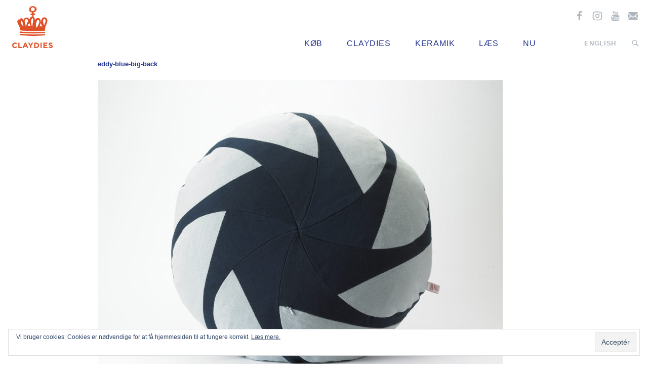

--- FILE ---
content_type: text/html; charset=UTF-8
request_url: https://claydies.dk/eddy-blue-big-back/
body_size: 11530
content:

<!doctype html>
<html lang="da-DK">
<head>
  <meta charset="utf-8">
  <meta http-equiv="x-ua-compatible" content="ie=edge">
  <meta name="viewport" content="width=device-width, initial-scale=1">
    <link href="https://fonts.googleapis.com/css?family=Concert+One|Lato:400,700,900&amp;subset=latin-ext" rel="stylesheet">  <title>eddy-blue-big-back &#8211; Claydies</title>
<meta name='robots' content='max-image-preview:large' />
	<style>img:is([sizes="auto" i], [sizes^="auto," i]) { contain-intrinsic-size: 3000px 1500px }</style>
	<link rel="alternate" hreflang="da" href="https://claydies.dk/eddy-blue-big-back/" />
<link rel="alternate" hreflang="en" href="https://claydies.dk/en/eddy-blue-big-back-2/" />
<link rel="alternate" hreflang="x-default" href="https://claydies.dk/eddy-blue-big-back/" />
<script>window._wca = window._wca || [];</script>
<link rel='dns-prefetch' href='//stats.wp.com' />
<link rel='dns-prefetch' href='//v0.wordpress.com' />
<link rel='dns-prefetch' href='//code.jquery.com' />
<link rel="stylesheet" href="/wp-includes/css/dist/block-library/style.min.css?ver=6.7.4">
<link rel="stylesheet" href="/wp-includes/js/mediaelement/mediaelementplayer-legacy.min.css?ver=4.2.17">
<link rel="stylesheet" href="/wp-includes/js/mediaelement/wp-mediaelement.min.css?ver=6.7.4">
<style id='jetpack-sharing-buttons-style-inline-css' type='text/css'>
.jetpack-sharing-buttons__services-list{display:flex;flex-direction:row;flex-wrap:wrap;gap:0;list-style-type:none;margin:5px;padding:0}.jetpack-sharing-buttons__services-list.has-small-icon-size{font-size:12px}.jetpack-sharing-buttons__services-list.has-normal-icon-size{font-size:16px}.jetpack-sharing-buttons__services-list.has-large-icon-size{font-size:24px}.jetpack-sharing-buttons__services-list.has-huge-icon-size{font-size:36px}@media print{.jetpack-sharing-buttons__services-list{display:none!important}}.editor-styles-wrapper .wp-block-jetpack-sharing-buttons{gap:0;padding-inline-start:0}ul.jetpack-sharing-buttons__services-list.has-background{padding:1.25em 2.375em}
</style>
<style id='classic-theme-styles-inline-css' type='text/css'>
/*! This file is auto-generated */
.wp-block-button__link{color:#fff;background-color:#32373c;border-radius:9999px;box-shadow:none;text-decoration:none;padding:calc(.667em + 2px) calc(1.333em + 2px);font-size:1.125em}.wp-block-file__button{background:#32373c;color:#fff;text-decoration:none}
</style>
<style id='global-styles-inline-css' type='text/css'>
:root{--wp--preset--aspect-ratio--square: 1;--wp--preset--aspect-ratio--4-3: 4/3;--wp--preset--aspect-ratio--3-4: 3/4;--wp--preset--aspect-ratio--3-2: 3/2;--wp--preset--aspect-ratio--2-3: 2/3;--wp--preset--aspect-ratio--16-9: 16/9;--wp--preset--aspect-ratio--9-16: 9/16;--wp--preset--color--black: #000000;--wp--preset--color--cyan-bluish-gray: #abb8c3;--wp--preset--color--white: #ffffff;--wp--preset--color--pale-pink: #f78da7;--wp--preset--color--vivid-red: #cf2e2e;--wp--preset--color--luminous-vivid-orange: #ff6900;--wp--preset--color--luminous-vivid-amber: #fcb900;--wp--preset--color--light-green-cyan: #7bdcb5;--wp--preset--color--vivid-green-cyan: #00d084;--wp--preset--color--pale-cyan-blue: #8ed1fc;--wp--preset--color--vivid-cyan-blue: #0693e3;--wp--preset--color--vivid-purple: #9b51e0;--wp--preset--gradient--vivid-cyan-blue-to-vivid-purple: linear-gradient(135deg,rgba(6,147,227,1) 0%,rgb(155,81,224) 100%);--wp--preset--gradient--light-green-cyan-to-vivid-green-cyan: linear-gradient(135deg,rgb(122,220,180) 0%,rgb(0,208,130) 100%);--wp--preset--gradient--luminous-vivid-amber-to-luminous-vivid-orange: linear-gradient(135deg,rgba(252,185,0,1) 0%,rgba(255,105,0,1) 100%);--wp--preset--gradient--luminous-vivid-orange-to-vivid-red: linear-gradient(135deg,rgba(255,105,0,1) 0%,rgb(207,46,46) 100%);--wp--preset--gradient--very-light-gray-to-cyan-bluish-gray: linear-gradient(135deg,rgb(238,238,238) 0%,rgb(169,184,195) 100%);--wp--preset--gradient--cool-to-warm-spectrum: linear-gradient(135deg,rgb(74,234,220) 0%,rgb(151,120,209) 20%,rgb(207,42,186) 40%,rgb(238,44,130) 60%,rgb(251,105,98) 80%,rgb(254,248,76) 100%);--wp--preset--gradient--blush-light-purple: linear-gradient(135deg,rgb(255,206,236) 0%,rgb(152,150,240) 100%);--wp--preset--gradient--blush-bordeaux: linear-gradient(135deg,rgb(254,205,165) 0%,rgb(254,45,45) 50%,rgb(107,0,62) 100%);--wp--preset--gradient--luminous-dusk: linear-gradient(135deg,rgb(255,203,112) 0%,rgb(199,81,192) 50%,rgb(65,88,208) 100%);--wp--preset--gradient--pale-ocean: linear-gradient(135deg,rgb(255,245,203) 0%,rgb(182,227,212) 50%,rgb(51,167,181) 100%);--wp--preset--gradient--electric-grass: linear-gradient(135deg,rgb(202,248,128) 0%,rgb(113,206,126) 100%);--wp--preset--gradient--midnight: linear-gradient(135deg,rgb(2,3,129) 0%,rgb(40,116,252) 100%);--wp--preset--font-size--small: 13px;--wp--preset--font-size--medium: 20px;--wp--preset--font-size--large: 36px;--wp--preset--font-size--x-large: 42px;--wp--preset--font-family--inter: "Inter", sans-serif;--wp--preset--font-family--cardo: Cardo;--wp--preset--spacing--20: 0.44rem;--wp--preset--spacing--30: 0.67rem;--wp--preset--spacing--40: 1rem;--wp--preset--spacing--50: 1.5rem;--wp--preset--spacing--60: 2.25rem;--wp--preset--spacing--70: 3.38rem;--wp--preset--spacing--80: 5.06rem;--wp--preset--shadow--natural: 6px 6px 9px rgba(0, 0, 0, 0.2);--wp--preset--shadow--deep: 12px 12px 50px rgba(0, 0, 0, 0.4);--wp--preset--shadow--sharp: 6px 6px 0px rgba(0, 0, 0, 0.2);--wp--preset--shadow--outlined: 6px 6px 0px -3px rgba(255, 255, 255, 1), 6px 6px rgba(0, 0, 0, 1);--wp--preset--shadow--crisp: 6px 6px 0px rgba(0, 0, 0, 1);}:where(.is-layout-flex){gap: 0.5em;}:where(.is-layout-grid){gap: 0.5em;}body .is-layout-flex{display: flex;}.is-layout-flex{flex-wrap: wrap;align-items: center;}.is-layout-flex > :is(*, div){margin: 0;}body .is-layout-grid{display: grid;}.is-layout-grid > :is(*, div){margin: 0;}:where(.wp-block-columns.is-layout-flex){gap: 2em;}:where(.wp-block-columns.is-layout-grid){gap: 2em;}:where(.wp-block-post-template.is-layout-flex){gap: 1.25em;}:where(.wp-block-post-template.is-layout-grid){gap: 1.25em;}.has-black-color{color: var(--wp--preset--color--black) !important;}.has-cyan-bluish-gray-color{color: var(--wp--preset--color--cyan-bluish-gray) !important;}.has-white-color{color: var(--wp--preset--color--white) !important;}.has-pale-pink-color{color: var(--wp--preset--color--pale-pink) !important;}.has-vivid-red-color{color: var(--wp--preset--color--vivid-red) !important;}.has-luminous-vivid-orange-color{color: var(--wp--preset--color--luminous-vivid-orange) !important;}.has-luminous-vivid-amber-color{color: var(--wp--preset--color--luminous-vivid-amber) !important;}.has-light-green-cyan-color{color: var(--wp--preset--color--light-green-cyan) !important;}.has-vivid-green-cyan-color{color: var(--wp--preset--color--vivid-green-cyan) !important;}.has-pale-cyan-blue-color{color: var(--wp--preset--color--pale-cyan-blue) !important;}.has-vivid-cyan-blue-color{color: var(--wp--preset--color--vivid-cyan-blue) !important;}.has-vivid-purple-color{color: var(--wp--preset--color--vivid-purple) !important;}.has-black-background-color{background-color: var(--wp--preset--color--black) !important;}.has-cyan-bluish-gray-background-color{background-color: var(--wp--preset--color--cyan-bluish-gray) !important;}.has-white-background-color{background-color: var(--wp--preset--color--white) !important;}.has-pale-pink-background-color{background-color: var(--wp--preset--color--pale-pink) !important;}.has-vivid-red-background-color{background-color: var(--wp--preset--color--vivid-red) !important;}.has-luminous-vivid-orange-background-color{background-color: var(--wp--preset--color--luminous-vivid-orange) !important;}.has-luminous-vivid-amber-background-color{background-color: var(--wp--preset--color--luminous-vivid-amber) !important;}.has-light-green-cyan-background-color{background-color: var(--wp--preset--color--light-green-cyan) !important;}.has-vivid-green-cyan-background-color{background-color: var(--wp--preset--color--vivid-green-cyan) !important;}.has-pale-cyan-blue-background-color{background-color: var(--wp--preset--color--pale-cyan-blue) !important;}.has-vivid-cyan-blue-background-color{background-color: var(--wp--preset--color--vivid-cyan-blue) !important;}.has-vivid-purple-background-color{background-color: var(--wp--preset--color--vivid-purple) !important;}.has-black-border-color{border-color: var(--wp--preset--color--black) !important;}.has-cyan-bluish-gray-border-color{border-color: var(--wp--preset--color--cyan-bluish-gray) !important;}.has-white-border-color{border-color: var(--wp--preset--color--white) !important;}.has-pale-pink-border-color{border-color: var(--wp--preset--color--pale-pink) !important;}.has-vivid-red-border-color{border-color: var(--wp--preset--color--vivid-red) !important;}.has-luminous-vivid-orange-border-color{border-color: var(--wp--preset--color--luminous-vivid-orange) !important;}.has-luminous-vivid-amber-border-color{border-color: var(--wp--preset--color--luminous-vivid-amber) !important;}.has-light-green-cyan-border-color{border-color: var(--wp--preset--color--light-green-cyan) !important;}.has-vivid-green-cyan-border-color{border-color: var(--wp--preset--color--vivid-green-cyan) !important;}.has-pale-cyan-blue-border-color{border-color: var(--wp--preset--color--pale-cyan-blue) !important;}.has-vivid-cyan-blue-border-color{border-color: var(--wp--preset--color--vivid-cyan-blue) !important;}.has-vivid-purple-border-color{border-color: var(--wp--preset--color--vivid-purple) !important;}.has-vivid-cyan-blue-to-vivid-purple-gradient-background{background: var(--wp--preset--gradient--vivid-cyan-blue-to-vivid-purple) !important;}.has-light-green-cyan-to-vivid-green-cyan-gradient-background{background: var(--wp--preset--gradient--light-green-cyan-to-vivid-green-cyan) !important;}.has-luminous-vivid-amber-to-luminous-vivid-orange-gradient-background{background: var(--wp--preset--gradient--luminous-vivid-amber-to-luminous-vivid-orange) !important;}.has-luminous-vivid-orange-to-vivid-red-gradient-background{background: var(--wp--preset--gradient--luminous-vivid-orange-to-vivid-red) !important;}.has-very-light-gray-to-cyan-bluish-gray-gradient-background{background: var(--wp--preset--gradient--very-light-gray-to-cyan-bluish-gray) !important;}.has-cool-to-warm-spectrum-gradient-background{background: var(--wp--preset--gradient--cool-to-warm-spectrum) !important;}.has-blush-light-purple-gradient-background{background: var(--wp--preset--gradient--blush-light-purple) !important;}.has-blush-bordeaux-gradient-background{background: var(--wp--preset--gradient--blush-bordeaux) !important;}.has-luminous-dusk-gradient-background{background: var(--wp--preset--gradient--luminous-dusk) !important;}.has-pale-ocean-gradient-background{background: var(--wp--preset--gradient--pale-ocean) !important;}.has-electric-grass-gradient-background{background: var(--wp--preset--gradient--electric-grass) !important;}.has-midnight-gradient-background{background: var(--wp--preset--gradient--midnight) !important;}.has-small-font-size{font-size: var(--wp--preset--font-size--small) !important;}.has-medium-font-size{font-size: var(--wp--preset--font-size--medium) !important;}.has-large-font-size{font-size: var(--wp--preset--font-size--large) !important;}.has-x-large-font-size{font-size: var(--wp--preset--font-size--x-large) !important;}
:where(.wp-block-post-template.is-layout-flex){gap: 1.25em;}:where(.wp-block-post-template.is-layout-grid){gap: 1.25em;}
:where(.wp-block-columns.is-layout-flex){gap: 2em;}:where(.wp-block-columns.is-layout-grid){gap: 2em;}
:root :where(.wp-block-pullquote){font-size: 1.5em;line-height: 1.6;}
</style>
<link rel="stylesheet" href="/wp-content/plugins/woocommerce-multilingual/templates/currency-switchers/legacy-dropdown/style.css?ver=5.4.2">
<style id='woocommerce-inline-inline-css' type='text/css'>
.woocommerce form .form-row .required { visibility: visible; }
</style>
<link rel="stylesheet" href="/wp-content/plugins/sitepress-multilingual-cms/templates/language-switchers/menu-item/style.min.css?ver=1">
<link rel="stylesheet" href="/wp-content/plugins/woocommerce/assets/css/brands.css?ver=9.7.2">
<link rel="stylesheet" href="/wp-content/themes/claydies/dist/styles/main-f3e3c4f1fe.css">
<script type="text/javascript" id="wpml-cookie-js-extra">
/* <![CDATA[ */
var wpml_cookies = {"wp-wpml_current_language":{"value":"da","expires":1,"path":"\/"}};
var wpml_cookies = {"wp-wpml_current_language":{"value":"da","expires":1,"path":"\/"}};
/* ]]> */
</script>
<script type="text/javascript" src="/wp-content/plugins/sitepress-multilingual-cms/res/js/cookies/language-cookie.js?ver=472900" id="wpml-cookie-js" defer="defer" data-wp-strategy="defer"></script>
<script type="text/javascript" src="https://code.jquery.com/jquery-3.7.1.min.js" id="jquery-js"></script>
<script>(window.jQuery && jQuery.noConflict()) || document.write('<script src="/wp-includes/js/jquery/jquery.js"><\/script>')</script>
<script type="text/javascript" src="/wp-content/plugins/woocommerce/assets/js/jquery-blockui/jquery.blockUI.min.js?ver=2.7.0-wc.9.7.2" id="jquery-blockui-js" defer="defer" data-wp-strategy="defer"></script>
<script type="text/javascript" id="wc-add-to-cart-js-extra">
/* <![CDATA[ */
var wc_add_to_cart_params = {"ajax_url":"\/wp-admin\/admin-ajax.php","wc_ajax_url":"\/?wc-ajax=%%endpoint%%","i18n_view_cart":"Se kurv","cart_url":"https:\/\/claydies.dk\/kurv-2\/","is_cart":"","cart_redirect_after_add":"no"};
/* ]]> */
</script>
<script type="text/javascript" src="/wp-content/plugins/woocommerce/assets/js/frontend/add-to-cart.min.js?ver=9.7.2" id="wc-add-to-cart-js" defer="defer" data-wp-strategy="defer"></script>
<script type="text/javascript" src="/wp-content/plugins/woocommerce/assets/js/js-cookie/js.cookie.min.js?ver=2.1.4-wc.9.7.2" id="js-cookie-js" defer="defer" data-wp-strategy="defer"></script>
<script type="text/javascript" id="woocommerce-js-extra">
/* <![CDATA[ */
var woocommerce_params = {"ajax_url":"\/wp-admin\/admin-ajax.php","wc_ajax_url":"\/?wc-ajax=%%endpoint%%","i18n_password_show":"Vis adgangskode","i18n_password_hide":"Skjul adgangskode"};
/* ]]> */
</script>
<script type="text/javascript" src="/wp-content/plugins/woocommerce/assets/js/frontend/woocommerce.min.js?ver=9.7.2" id="woocommerce-js" defer="defer" data-wp-strategy="defer"></script>
<script type="text/javascript" src="https://stats.wp.com/s-202603.js" id="woocommerce-analytics-js" defer="defer" data-wp-strategy="defer"></script>
<meta name="generator" content="WPML ver:4.7.2 stt:12,1;" />
	<style>img#wpstats{display:none}</style>
			<noscript><style>.woocommerce-product-gallery{ opacity: 1 !important; }</style></noscript>
	<style class='wp-fonts-local' type='text/css'>
@font-face{font-family:Inter;font-style:normal;font-weight:300 900;font-display:fallback;src:url('https://claydies.dk/wp-content/plugins/woocommerce/assets/fonts/Inter-VariableFont_slnt,wght.woff2') format('woff2');font-stretch:normal;}
@font-face{font-family:Cardo;font-style:normal;font-weight:400;font-display:fallback;src:url('https://claydies.dk/wp-content/plugins/woocommerce/assets/fonts/cardo_normal_400.woff2') format('woff2');}
</style>
<link rel="icon" href="/wp-content/uploads/claydies-100x100.png" sizes="32x32" />
<link rel="icon" href="/wp-content/uploads/claydies-300x300.png" sizes="192x192" />
<link rel="apple-touch-icon" href="/wp-content/uploads/claydies-300x300.png" />
<meta name="msapplication-TileImage" content="/wp-content/uploads/claydies-300x300.png" />
		<style type="text/css" id="wp-custom-css">
			.woocommerce-shipping-methods label {
	margin-left: .5rem;
}

.woocommerce-error {
    background: #eac3de;
	padding: 1.5rem;
}		</style>
		<!-- WooCommerce Colors -->
<style type="text/css">
p.demo_store{background-color:#eac3de;color:#713d61;}.woocommerce small.note{color:#21338d;}.woocommerce .woocommerce-breadcrumb{color:#21338d;}.woocommerce .woocommerce-breadcrumb a{color:#21338d;}.woocommerce div.product span.price,.woocommerce div.product p.price{color:#21338d;}.woocommerce div.product .stock{color:#21338d;}.woocommerce span.onsale{background-color:#21338d;color:#e9ecf7;}.woocommerce ul.products li.product .price{color:#21338d;}.woocommerce ul.products li.product .price .from{color:rgba(87, 87, 87, 0.5);}.woocommerce nav.woocommerce-pagination ul{border:1px solid #dd9dc9;}.woocommerce nav.woocommerce-pagination ul li{border-right:1px solid #dd9dc9;}.woocommerce nav.woocommerce-pagination ul li span.current,.woocommerce nav.woocommerce-pagination ul li a:hover,.woocommerce nav.woocommerce-pagination ul li a:focus{background:#eac3de;color:#a73a85;}.woocommerce a.button,.woocommerce button.button,.woocommerce input.button,.woocommerce #respond input#submit{color:#502b45;background-color:#eac3de;}.woocommerce a.button:hover,.woocommerce button.button:hover,.woocommerce input.button:hover,.woocommerce #respond input#submit:hover{background-color:#d9b2cd;color:#502b45;}.woocommerce a.button.alt,.woocommerce button.button.alt,.woocommerce input.button.alt,.woocommerce #respond input#submit.alt{background-color:#eac3de;color:#713d61;}.woocommerce a.button.alt:hover,.woocommerce button.button.alt:hover,.woocommerce input.button.alt:hover,.woocommerce #respond input#submit.alt:hover{background-color:#d9b2cd;color:#713d61;}.woocommerce a.button.alt.disabled,.woocommerce button.button.alt.disabled,.woocommerce input.button.alt.disabled,.woocommerce #respond input#submit.alt.disabled,.woocommerce a.button.alt:disabled,.woocommerce button.button.alt:disabled,.woocommerce input.button.alt:disabled,.woocommerce #respond input#submit.alt:disabled,.woocommerce a.button.alt:disabled[disabled],.woocommerce button.button.alt:disabled[disabled],.woocommerce input.button.alt:disabled[disabled],.woocommerce #respond input#submit.alt:disabled[disabled],.woocommerce a.button.alt.disabled:hover,.woocommerce button.button.alt.disabled:hover,.woocommerce input.button.alt.disabled:hover,.woocommerce #respond input#submit.alt.disabled:hover,.woocommerce a.button.alt:disabled:hover,.woocommerce button.button.alt:disabled:hover,.woocommerce input.button.alt:disabled:hover,.woocommerce #respond input#submit.alt:disabled:hover,.woocommerce a.button.alt:disabled[disabled]:hover,.woocommerce button.button.alt:disabled[disabled]:hover,.woocommerce input.button.alt:disabled[disabled]:hover,.woocommerce #respond input#submit.alt:disabled[disabled]:hover{background-color:#eac3de;color:#713d61;}.woocommerce a.button:disabled:hover,.woocommerce button.button:disabled:hover,.woocommerce input.button:disabled:hover,.woocommerce #respond input#submit:disabled:hover,.woocommerce a.button.disabled:hover,.woocommerce button.button.disabled:hover,.woocommerce input.button.disabled:hover,.woocommerce #respond input#submit.disabled:hover,.woocommerce a.button:disabled[disabled]:hover,.woocommerce button.button:disabled[disabled]:hover,.woocommerce input.button:disabled[disabled]:hover,.woocommerce #respond input#submit:disabled[disabled]:hover{background-color:#eac3de;}.woocommerce #reviews h2 small{color:#21338d;}.woocommerce #reviews h2 small a{color:#21338d;}.woocommerce #reviews #comments ol.commentlist li .meta{color:#21338d;}.woocommerce #reviews #comments ol.commentlist li img.avatar{background:#eac3de;border:1px solid #e6b8d8;}.woocommerce #reviews #comments ol.commentlist li .comment-text{border:1px solid #e6b8d8;}.woocommerce #reviews #comments ol.commentlist #respond{border:1px solid #e6b8d8;}.woocommerce .star-rating:before{color:#dd9dc9;}.woocommerce.widget_shopping_cart .total,.woocommerce .widget_shopping_cart .total{border-top:3px double #eac3de;}.woocommerce form.login,.woocommerce form.checkout_coupon,.woocommerce form.register{border:1px solid #dd9dc9;}.woocommerce .order_details li{border-right:1px dashed #dd9dc9;}.woocommerce .widget_price_filter .ui-slider .ui-slider-handle{background-color:#eac3de;}.woocommerce .widget_price_filter .ui-slider .ui-slider-range{background-color:#eac3de;}.woocommerce .widget_price_filter .price_slider_wrapper .ui-widget-content{background-color:#a67f9a;}.woocommerce-cart table.cart td.actions .coupon .input-text{border:1px solid #dd9dc9;}.woocommerce-cart .cart-collaterals .cart_totals p small{color:#21338d;}.woocommerce-cart .cart-collaterals .cart_totals table small{color:#21338d;}.woocommerce-cart .cart-collaterals .cart_totals .discount td{color:#21338d;}.woocommerce-cart .cart-collaterals .cart_totals tr td,.woocommerce-cart .cart-collaterals .cart_totals tr th{border-top:1px solid #eac3de;}.woocommerce-checkout .checkout .create-account small{color:#21338d;}.woocommerce-checkout #payment{background:#eac3de;}.woocommerce-checkout #payment ul.payment_methods{border-bottom:1px solid #dd9dc9;}.woocommerce-checkout #payment div.payment_box{background-color:#e3b0d4;color:#502b45;}.woocommerce-checkout #payment div.payment_box input.input-text,.woocommerce-checkout #payment div.payment_box textarea{border-color:#d68abf;border-top-color:#d077b4;}.woocommerce-checkout #payment div.payment_box ::-webkit-input-placeholder{color:#d077b4;}.woocommerce-checkout #payment div.payment_box :-moz-placeholder{color:#d077b4;}.woocommerce-checkout #payment div.payment_box :-ms-input-placeholder{color:#d077b4;}.woocommerce-checkout #payment div.payment_box span.help{color:#21338d;}.woocommerce-checkout #payment div.payment_box:after{content:"";display:block;border:8px solid #e3b0d4;border-right-color:transparent;border-left-color:transparent;border-top-color:transparent;position:absolute;top:-3px;left:0;margin:-1em 0 0 2em;}
</style>
<!--/WooCommerce Colors-->
</head>
<body class="attachment attachment-template-default single single-attachment postid-8452 attachmentid-8452 attachment-jpeg theme-claydies woocommerce-no-js eddy-blue-big-back">
<!--[if IE]>
<div class="alert alert-warning">
    Din internet-browser er forældet. Du kan opdatere den via dette link: <a href="http://browsehappy.com/">.</div>
<![endif]-->
<svg display="none" width="0" height="0" version="1.1"
     xmlns="http://www.w3.org/2000/svg"
     xmlns:xlink="http://www.w3.org/1999/xlink">
    <defs>
        <symbol id="icon-search" viewBox="0 0 32 32">
            <title>search</title>
            <path d="M19.427 20.427c-1.39 0.99-3.090 1.573-4.927 1.573-4.694 0-8.5-3.806-8.5-8.5s3.806-8.5 8.5-8.5c4.694 0 8.5 3.806 8.5 8.5 0 1.837-0.583 3.537-1.573 4.927l5.585 5.585c0.55 0.55 0.546 1.431-0 1.976l-0.023 0.023c-0.544 0.544-1.431 0.546-1.976 0l-5.585-5.585zM14.5 20c3.59 0 6.5-2.91 6.5-6.5s-2.91-6.5-6.5-6.5c-3.59 0-6.5 2.91-6.5 6.5s2.91 6.5 6.5 6.5v0z"></path>
        </symbol>

        <symbol id="icon-shopping" viewBox="0 0 300 300">
            <title>shopping</title>
            <path d="M275.985 105h-75.105l-27.18 27.18c-6.795 6.795-15.84 10.53-25.44 10.53-9.63 0-18.66-3.75-25.47-10.545-6.78-6.78-10.53-15.81-10.545-25.425 0-0.585 0.15-1.155 0.165-1.74h-88.41c-4.98 0-9 4.020-9 9v36h270v-36c0-4.98-4.050-9-9.015-9zM161.52 119.985l75.825-75.825c3.525-3.51 3.555-9.195 0.030-12.735l-13.8-13.8c-3.51-3.51-9.21-3.495-12.75 0l-75.825 75.84c-7.32 7.32-7.32 19.2 0 26.52 7.32 7.305 19.185 7.32 26.52 0zM57.345 259.065c1.455 6.015 7.725 10.935 13.905 10.935h157.5c6.18 0 12.45-4.92 13.905-10.935l22.845-94.065h-231l22.845 94.065z"></path>
        </symbol>

        <symbol id="icon-envelope" viewBox="0 0 300 300">
            <title>envelope</title>
            <path d="M270 30c16.569 0 30 13.431 30 30v0 180c0 16.569-13.431 30-30 30v0h-240c-16.569 0-30-13.431-30-30v0-180c0-16.5 13.5-30 30-30h240zM204.45 166.5l95.55 73.5v-30l-76.8-58.5 76.8-61.5v-30l-150 120-150-120v30l76.8 61.5-76.8 58.5v30l95.55-73.5 54.45 43.5 54.45-43.5z"></path>
        </symbol>

        <symbol id="icon-pinterest" viewBox="0 0 214 300">
            <title>Pinterest</title>
            <path d="M0 99.944c0-61.775 56.585-99.944 113.839-99.944 52.567 0 100.446 36.161 100.446 91.574 0 52.065-26.618 109.821-85.882 109.821-14.062 0-31.808-7.031-38.672-20.089-12.723 50.391-11.719 57.924-39.844 96.429l-2.344 0.837-1.507-1.674c-1.005-10.547-2.511-20.926-2.511-31.473 0-34.152 15.737-83.538 23.438-116.685-4.185-8.538-5.357-18.917-5.357-28.292 0-16.908 11.719-38.337 30.804-38.337 14.063 0 21.596 10.714 21.596 23.94 0 21.763-14.732 42.188-14.732 63.281 0 14.397 11.886 24.442 25.781 24.442 38.505 0 50.391-55.58 50.391-85.212 0-39.676-28.125-61.272-66.127-61.272-44.196 0-78.348 31.808-78.348 76.674 0 21.596 13.225 32.645 13.225 37.835 0 4.353-3.181 19.755-8.705 19.755-0.837 0-2.009-0.335-2.846-0.502-23.94-7.199-32.645-39.174-32.645-61.105z"></path>
        </symbol>

        <symbol id="icon-youtube" viewBox="0 0 257 300">
            <title>youtube</title>
            <path d="M162.556 208.259v35.324c0 7.533-2.176 11.217-6.529 11.217-2.511 0-5.022-1.172-7.533-3.683v-50.391c2.511-2.511 5.022-3.683 7.533-3.683 4.353 0 6.529 3.85 6.529 11.217zM219.141 208.426v7.701h-15.067v-7.701c0-7.533 2.511-11.384 7.533-11.384s7.533 3.85 7.533 11.384zM57.422 171.931h17.913v-15.737h-52.232v15.737h17.578v95.257h16.741v-95.257zM105.636 267.188h14.9v-82.701h-14.9v63.281c-3.348 4.688-6.529 7.031-9.542 7.031-2.009 0-3.181-1.172-3.516-3.516-0.167-0.502-0.167-2.344-0.167-5.859v-60.938h-14.9v65.458c0 5.859 0.502 9.71 1.339 12.221 1.339 4.185 4.855 6.194 9.71 6.194 5.357 0 11.049-3.348 17.076-10.212v9.040zM177.455 242.411v-32.98c0-7.701-0.335-13.225-1.507-16.574-1.842-6.194-6.027-9.375-11.886-9.375-5.525 0-10.714 3.013-15.569 9.040v-36.328h-14.9v110.993h14.9v-8.036c5.022 6.194 10.212 9.208 15.569 9.208 5.859 0 10.045-3.181 11.886-9.208 1.172-3.516 1.507-9.040 1.507-16.741zM234.040 240.737v-2.176h-15.234c0 6.027-0.167 9.375-0.335 10.212-0.837 4.018-3.013 6.027-6.696 6.027-5.19 0-7.701-3.85-7.701-11.551v-14.565h29.967v-17.243c0-8.873-1.507-15.234-4.52-19.42-4.353-5.692-10.212-8.538-17.745-8.538-7.701 0-13.56 2.846-17.913 8.538-3.181 4.185-4.688 10.547-4.688 19.42v28.962c0 8.873 1.674 15.402 4.855 19.42 4.353 5.692 10.212 8.538 18.080 8.538s14.063-3.013 18.080-8.873c1.842-2.679 3.181-5.692 3.516-9.040 0.335-1.507 0.335-4.855 0.335-9.71zM132.255 87.891v-35.156c0-7.701-2.176-11.551-7.199-11.551-4.855 0-7.199 3.85-7.199 11.551v35.156c0 7.701 2.344 11.719 7.199 11.719 5.022 0 7.199-4.018 7.199-11.719zM252.623 213.616c0 19.252-0.167 39.844-4.353 58.594-3.181 13.225-13.895 22.935-26.786 24.275-30.804 3.516-61.942 3.516-92.913 3.516s-62.109 0-92.913-3.516c-12.891-1.339-23.772-11.049-26.786-24.275-4.353-18.75-4.353-39.342-4.353-58.594v0c0-19.42 0.167-39.844 4.353-58.594 3.181-13.225 13.895-22.935 26.953-24.442 30.636-3.348 61.775-3.348 92.745-3.348s62.109 0 92.913 3.348c12.891 1.507 23.772 11.217 26.786 24.442 4.353 18.75 4.353 39.174 4.353 58.594zM85.547 0h17.076l-20.257 66.797v45.368h-16.741v-45.368c-1.507-8.203-4.855-19.922-10.212-35.491-3.683-10.38-7.366-20.926-10.882-31.306h17.745l11.886 44.029zM147.489 55.748v29.297c0 8.873-1.507 15.569-4.688 19.755-4.185 5.692-10.045 8.538-17.745 8.538-7.533 0-13.393-2.846-17.578-8.538-3.181-4.353-4.688-10.882-4.688-19.755v-29.297c0-8.873 1.507-15.402 4.688-19.587 4.185-5.692 10.045-8.538 17.578-8.538 7.701 0 13.56 2.846 17.745 8.538 3.181 4.185 4.688 10.714 4.688 19.587zM203.571 28.627v83.538h-15.234v-9.208c-6.027 7.031-11.719 10.38-17.243 10.38-4.855 0-8.37-2.009-9.877-6.194-0.837-2.511-1.339-6.529-1.339-12.556v-65.96h15.234v61.44c0 3.516 0 5.525 0.167 5.859 0.335 2.344 1.507 3.683 3.516 3.683 3.013 0 6.194-2.344 9.542-7.199v-63.783h15.234z"></path>
        </symbol>

        <symbol id="icon-linkedin" viewBox="0 0 72 72">
            <title>LinkedIn</title>
            <path d="M14.022 25.112v39.817h-13.259v-39.817h13.259zM14.866 12.817c0.040 3.817-2.853 6.871-7.473 6.871v0h-0.080c-4.46 0-7.313-3.054-7.313-6.871 0-3.897 2.973-6.871 7.473-6.871 4.54 0 7.353 2.973 7.393 6.871zM61.714 42.107v22.821h-13.219v-21.295c0-5.344-1.929-9-6.71-9-3.656 0-5.826 2.451-6.79 4.821-0.321 0.884-0.442 2.049-0.442 3.254v22.219h-13.219c0.161-36.080 0-39.817 0-39.817h13.219v5.786h-0.080c1.728-2.732 4.862-6.71 12.013-6.71 8.719 0 15.228 5.705 15.228 17.92z"></path>
        </symbol>

        <symbol id="icon-facebook" viewBox="0 0 42 72">
            <title>Facebook</title>
            <path d="M38.531 0.482v10.607h-6.308c-4.942 0-5.866 2.371-5.866 5.786v7.594h11.772l-1.567 11.893h-10.205v30.496h-12.295v-30.496h-10.246v-11.893h10.246v-8.759c0-10.165 6.228-15.71 15.308-15.71 4.339 0 8.076 0.321 9.161 0.482z"></path>
        </symbol>

        <symbol id="icon-twitter" viewBox="0 0 72 72">
            <title>Twitter</title>
            <path d="M72 13.671c-2.655 1.17-5.49 1.966-8.483 2.326 3.046-1.832 5.391-4.725 6.493-8.172-2.853 1.665-6.016 2.88-9.383 3.555-2.691-2.88-6.525-4.68-10.782-4.68-8.154 0-14.769 6.615-14.769 14.76 0 1.17 0.135 2.295 0.383 3.375-12.276-0.585-23.162-6.48-30.447-15.39-1.278 2.164-1.998 4.684-1.998 7.429 0 5.13 2.61 9.643 6.57 12.294-2.421-0.076-4.703-0.742-6.692-1.845v0.18c0 7.155 5.085 13.131 11.848 14.49-1.242 0.333-2.547 0.513-3.893 0.513-0.945 0-1.845-0.090-2.745-0.261 1.89 5.868 7.335 10.139 13.815 10.26-5.040 3.96-11.43 6.318-18.315 6.318-1.17 0-2.34-0.068-3.51-0.203 6.57 4.185 14.31 6.633 22.68 6.633 27.18 0 42.030-22.5 42.030-41.985 0-0.63 0-1.26-0.045-1.89 2.88-2.070 5.4-4.68 7.38-7.65z"></path>
        </symbol>

        <symbol id="icon-instagram" viewBox="0 0 300 300">
            <title>instagram</title>
            <path d="M212.5 12.5h-125c-41.25 0-75 33.75-75 75v125c0 41.25 33.75 75 75 75h125c41.25 0 75-33.75 75-75v-125c0-41.25-33.75-75-75-75zM262.5 212.5c0 27.5-22.5 50-50 50h-125c-27.5 0-50-22.5-50-50v-125c0-27.5 22.5-50 50-50h125c27.5 0 50 22.5 50 50v125z"></path>
            <path d="M160 87.5c-6.25-1.25-12.5-1.25-18.75 0-33.75 5-57.5 37.5-52.5 71.25 2.5 16.25 11.25 31.25 25 41.25 11.25 7.5 23.75 12.5 37.5 12.5 2.5 0 6.25 0 8.75-1.25 16.25-2.5 31.25-11.25 41.25-25s13.75-30 11.25-46.25c-3.75-27.5-25-48.75-52.5-52.5zM181.25 171.25c-6.25 7.5-15 13.75-25 15-20 2.5-40-11.25-42.5-31.25-3.75-20 11.25-40 31.25-42.5 1.25 0 3.75 0 5 0s3.75 0 5 0c16.25 2.5 28.75 15 31.25 31.25 2.5 10 0 20-5 27.5z"></path>
            <path d="M210 72.5c-2.5 2.5-3.75 5-3.75 8.75s1.25 6.25 3.75 8.75c2.5 2.5 6.25 3.75 8.75 3.75 3.75 0 6.25-1.25 8.75-3.75s3.75-6.25 3.75-8.75c0-3.75-1.25-6.25-3.75-8.75-5-5-12.5-5-17.5 0z"></path>
        </symbol>

        <symbol id="icon-search" viewBox="0 0 32 32">
            <title>search</title>
            <path d="M19.427 20.427c-1.39 0.99-3.090 1.573-4.927 1.573-4.694 0-8.5-3.806-8.5-8.5s3.806-8.5 8.5-8.5c4.694 0 8.5 3.806 8.5 8.5 0 1.837-0.583 3.537-1.573 4.927l5.585 5.585c0.55 0.55 0.546 1.431-0 1.976l-0.023 0.023c-0.544 0.544-1.431 0.546-1.976 0l-5.585-5.585zM14.5 20c3.59 0 6.5-2.91 6.5-6.5s-2.91-6.5-6.5-6.5c-3.59 0-6.5 2.91-6.5 6.5s2.91 6.5 6.5 6.5v0z"></path>
        </symbol>
    </defs>
</svg>

<header class="banner">
    <div class="container-fluid px-0 d-flex">
        <a class="text-link banner-home ml-1 ml-lg-0"
           href="https://claydies.dk/">
            <img class="logo"
                 src="https://claydies.dk/wp-content/themes/claydies/dist/images/logo.png"
                 alt="Claydies">
        </a>

        <nav class="nav-header">
            <input type="checkbox" id="menu-toggle" class="mr-1">
            <label for="menu-toggle" class="label-toggle">
                <span></span>
                <span></span>
                <span></span>
            </label>

            <div class="nav-container">
                <div class="nav-secondary">
                    <ul class="social-media pr-lg-1">
                                                    <li>
                                <a class="icons"
                                   href="https://www.facebook.com/claydies"
                                   target="_blank">
                                    <svg class="icon icon-facebook">
                                        <use xlink:href="#icon-facebook"></use>
                                    </svg>
                                </a>
                            </li>
                        
                                                    <li>
                                <a class="icons" href="https://instagram.com/claydies" target="_blank">
                                    <svg class="icon icon-instagram">
                                        <use xlink:href="#icon-instagram"></use>
                                    </svg>
                                </a>
                            </li>
                        
                                                    <li>
                                <a class="icons"
                                   href="https://www.youtube.com/channel/UCBzdZPd2IXzjSb3EGHVmg7A"
                                   target="_blank">
                                    <svg class="icon icon-youtube">
                                        <use xlink:href="#icon-youtube"></use>
                                    </svg>
                                </a>
                            </li>
                        
                        
                        
                        
                                                <li>
                            <a class="icons"
                               href="http://eepurl.com/X0olD"
                               target="_blank">
                                <svg class="icon icon-envelope">
                                    <use xlink:href="#icon-envelope"></use>
                                </svg>
                            </a>
                            
                    </ul>
                </div>

                <div class="nav-primary">
                    <ul id="menu-navigation" class="main-nav"><li class="menu-item menu-koeb"><a href="https://claydies.dk/shop/">Køb</a></li>
<li class="menu-item menu-item-has-children menu-claydies"><a href="#">Claydies</a>
<ul class="sub-menu">
	<li class="menu-item menu-om-claydies"><a href="https://claydies.dk/om-claydies-2/">Om Claydies</a></li>
	<li class="menu-item menu-omtale"><a href="/omtale/">Omtale</a></li>
	<li class="menu-item menu-kontakt"><a href="https://claydies.dk/kontakt/">Kontakt</a></li>
</ul>
</li>
<li class="menu-item menu-keramik"><a href="/keramik/">Keramik</a></li>
<li class="menu-item menu-laes"><a href="https://claydies.dk/10200-2/">Læs</a></li>
<li class="menu-item menu-nu"><a href="https://claydies.dk/nyhedsbrev/">Nu</a></li>
<li class="wpml-ls-slot-24 wpml-ls-item wpml-ls-item-en wpml-ls-menu-item wpml-ls-first-item wpml-ls-last-item menu-item menu-english"><a href="https://claydies.dk/en/eddy-blue-big-back-2/" title="Switch to English"><span class="wpml-ls-native" lang="en">English</span></a></li>
<li class="nav-search"><a class="socialmedia socialmedia-search text-link d-block d-lg-inline-block" data-toggle="modal" data-target="#searchModal">
    <svg class="icon icon-search">
        <use xlink:href="#icon-search"></use>
    </svg>
</a></li></ul>                </div>
            </div>
        </nav>
    </div>
</header>

<div id="searchModal"
     class="modal fade"
     tabindex="-1"
     role="dialog"
     aria-labelledby="searchModalLabel"
     aria-hidden="true">

    <div class="modal-dialog modal-md">

        <div class="modal-content">

            <div class="modal-header">

                <h5 class="modal-title" id="searchModalLabel"></h5>

                <button type="button" class="close" data-dismiss="modal" aria-label="Luk">
                    <span aria-hidden="true">&times;</span>
                </button>

            </div>

            <div class="modal-body m-1 m-lg-2">

                <form role="search" method="get" class="search-form mb-0" action="https://claydies.dk/">
                    <div class="input-group m-0">
                        <label class="screen-reader-text">Search</span>
                        </label>
                        <input type="search" class=" search-field form-control" id="searchInput"
                               placeholder=""
                               value="" name="s"
                               title="Søg efter:"/>
                        <input type="submit" class="search-submit   "
                               value="Søg"/>
                    </div>
                </form>

            </div>

        </div>

    </div>
</div>
<div class="wrap container-fluid" role="document">
    <div class="content row justify-content-center">
        <div class="col-12">
            <main class="main ">
                
    <article class="mb-5 post-8452 attachment type-attachment status-inherit hentry">

        <div class="row justify-content-center">
            <div class="col-12 col-lg-9 col-xl-7">

                

                <header class="page-header mb-2">
                    <h1 class="page-title">eddy-blue-big-back</h1>
                    <!--<time class="updated" datetime="--><?//= get_post_time('c', true); ?><!--">--><?//= get_the_date(); ?><!--</time>-->
                </header>

                <div class="entry-content mb-3">
                    <p class="attachment"><a href='/wp-content/uploads/eddy-blue-big-back.jpg'><img fetchpriority="high" decoding="async" width="800" height="600" src="/wp-content/uploads/eddy-blue-big-back-800x600.jpg" class="attachment-medium size-medium" alt="" srcset="/wp-content/uploads/eddy-blue-big-back-800x600.jpg 800w, /wp-content/uploads/eddy-blue-big-back-768x576.jpg 768w, /wp-content/uploads/eddy-blue-big-back-1400x1050.jpg 1400w, /wp-content/uploads/eddy-blue-big-back.jpg 1417w" sizes="(max-width: 800px) 100vw, 800px" /></a></p>
                </div>

            </div>
        </div>

    </article>

            </main><!-- /.main -->
        </div>
            </div><!-- /.content -->
</div><!-- /.wrap -->
<footer id="kontakt" class="site-footer pt-3 pb-2">
    <div class="container-fluid">
        <section class="widget eu_cookie_law_widget-3 widget_eu_cookie_law_widget">
<div
	class="hide-on-button"
	data-hide-timeout="30"
	data-consent-expiration="180"
	id="eu-cookie-law"
>
	<form method="post" id="jetpack-eu-cookie-law-form">
		<input type="submit" value="Acceptér" class="accept" />
	</form>

	Vi bruger cookies. Cookies er nødvendige for at  få hjemmesiden til at fungere korrekt.
		<a href="https://claydies.dk/persondatapolitik/" rel="">
		Læs mere.	</a>
</div>
</section>
        <div class="row justify-content-md-center meta">
            <div class="col col-12 col-lg-8 col-xl-6 mb-2 text-center">
                <div class="text-links mb-0"><p>Claydies, Birkedommervej 29, 1., 2400 København NV, Denmark</p>
</div>
                                    <p class="mb-0"><a class="tel" href="tel:+4526230588/+4526719261">+ 45 26230588 / +45 26719261</a>
                    </p>
                
                                        <p class=""><a class="" href="/cdn-cgi/l/email-protection#86e5eae7ffe2efe3f5c6e5eae7ffe2efe3f5a8e5e9eb"><span class="__cf_email__" data-cfemail="33505f524a575a564073505f524a575a56401d505c5e">[email&#160;protected]</span></a></p>
                    
                <p class="">CVR: DK25678109</p>
                                        <p><a href="https://claydies.dk/handelsbetingelser/"
                           target="">Handelsbetingelser</a></p>
                    
                                        <img class="mb-2 payment-logos" src="/wp-content/uploads/payment.png" alt=""/>
                    
            </div>
        </div>
    </div>
</footer>
	<script data-cfasync="false" src="/cdn-cgi/scripts/5c5dd728/cloudflare-static/email-decode.min.js"></script><script type='text/javascript'>
		(function () {
			var c = document.body.className;
			c = c.replace(/woocommerce-no-js/, 'woocommerce-js');
			document.body.className = c;
		})();
	</script>
	<link rel="stylesheet" href="/wp-content/plugins/woocommerce/assets/client/blocks/wc-blocks.css?ver=wc-9.7.2">
<link rel="stylesheet" href="/wp-content/plugins/jetpack/modules/widgets/eu-cookie-law/style.css?ver=14.4.1">
<script type="text/javascript" id="wcml-mc-scripts-js-extra">
/* <![CDATA[ */
var wcml_mc_settings = {"wcml_spinner":"https:\/\/claydies.dk\/wp-content\/plugins\/sitepress-multilingual-cms\/res\/img\/ajax-loader.gif","current_currency":{"code":"DKK","symbol":"kr."},"cache_enabled":""};
/* ]]> */
</script>
<script type="text/javascript" src="/wp-content/plugins/woocommerce-multilingual/res/js/wcml-multi-currency.min.js?ver=5.4.2" id="wcml-mc-scripts-js" defer="defer" data-wp-strategy="defer"></script>
<script type="text/javascript" id="cart-widget-js-extra">
/* <![CDATA[ */
var actions = {"is_lang_switched":"0","force_reset":"0"};
/* ]]> */
</script>
<script type="text/javascript" src="/wp-content/plugins/woocommerce-multilingual/res/js/cart_widget.min.js?ver=5.4.2" id="cart-widget-js" defer="defer" data-wp-strategy="defer"></script>
<script type="text/javascript" src="/wp-content/plugins/woocommerce/assets/js/sourcebuster/sourcebuster.min.js?ver=9.7.2" id="sourcebuster-js-js"></script>
<script type="text/javascript" id="wc-order-attribution-js-extra">
/* <![CDATA[ */
var wc_order_attribution = {"params":{"lifetime":1.0e-5,"session":30,"base64":false,"ajaxurl":"https:\/\/claydies.dk\/wp-admin\/admin-ajax.php","prefix":"wc_order_attribution_","allowTracking":true},"fields":{"source_type":"current.typ","referrer":"current_add.rf","utm_campaign":"current.cmp","utm_source":"current.src","utm_medium":"current.mdm","utm_content":"current.cnt","utm_id":"current.id","utm_term":"current.trm","utm_source_platform":"current.plt","utm_creative_format":"current.fmt","utm_marketing_tactic":"current.tct","session_entry":"current_add.ep","session_start_time":"current_add.fd","session_pages":"session.pgs","session_count":"udata.vst","user_agent":"udata.uag"}};
/* ]]> */
</script>
<script type="text/javascript" src="/wp-content/plugins/woocommerce/assets/js/frontend/order-attribution.min.js?ver=9.7.2" id="wc-order-attribution-js"></script>
<script type="text/javascript" src="/wp-content/themes/claydies/dist/scripts/main-52b7fe3dfc.js" id="sage/js-js"></script>
<script type="text/javascript" src="/wp-content/themes/claydies/dist/scripts/slick-de06eb139a.js" id="slick/js-js"></script>
<script type="text/javascript" id="jetpack-stats-js-before">
/* <![CDATA[ */
_stq = window._stq || [];
_stq.push([ "view", JSON.parse("{\"v\":\"ext\",\"blog\":\"159487825\",\"post\":\"8452\",\"tz\":\"1\",\"srv\":\"claydies.dk\",\"j\":\"1:14.4.1\"}") ]);
_stq.push([ "clickTrackerInit", "159487825", "8452" ]);
/* ]]> */
</script>
<script type="text/javascript" src="https://stats.wp.com/e-202603.js" id="jetpack-stats-js" defer="defer" data-wp-strategy="defer"></script>
<script type="text/javascript" src="/wp-content/plugins/jetpack/_inc/build/widgets/eu-cookie-law/eu-cookie-law.min.js?ver=20180522" id="eu-cookie-law-script-js"></script>
		<script type="text/javascript">
		/* <![CDATA[ */
			if( typeof woocommerce_price_slider_params !== 'undefined' ) {
				woocommerce_price_slider_params.currency_format_symbol = wcml_mc_settings.current_currency.symbol;
			}
		/* ]]> */
		</script>
		<script defer src="https://static.cloudflareinsights.com/beacon.min.js/vcd15cbe7772f49c399c6a5babf22c1241717689176015" integrity="sha512-ZpsOmlRQV6y907TI0dKBHq9Md29nnaEIPlkf84rnaERnq6zvWvPUqr2ft8M1aS28oN72PdrCzSjY4U6VaAw1EQ==" data-cf-beacon='{"version":"2024.11.0","token":"e3a24bc646f64f2eb4bb1e06e0c18cbe","r":1,"server_timing":{"name":{"cfCacheStatus":true,"cfEdge":true,"cfExtPri":true,"cfL4":true,"cfOrigin":true,"cfSpeedBrain":true},"location_startswith":null}}' crossorigin="anonymous"></script>
</body>
</html>


--- FILE ---
content_type: text/css
request_url: https://claydies.dk/wp-content/themes/claydies/dist/styles/main-f3e3c4f1fe.css
body_size: 40688
content:
@charset "UTF-8";
/*!
 * Bootstrap v4.2.1 (https://getbootstrap.com/)
 * Copyright 2011-2018 The Bootstrap Authors
 * Copyright 2011-2018 Twitter, Inc.
 * Licensed under MIT (https://github.com/twbs/bootstrap/blob/master/LICENSE)
 */:root{--blue:#21338c;--indigo:#003750;--purple:#491d3d;--pink:#eac3de;--red:#c2502e;--orange:#c2502e;--yellow:#ffd30f;--green:#69f0ae;--teal:#00444d;--cyan:#039cba;--white:#fff;--gray:#6c757d;--gray-dark:#343a40;--primary:#eac3de;--secondary:#c2502e;--success:#69f0ae;--info:#21338c;--warning:#ffd30f;--danger:#c2502e;--light:#f5f5f5;--dark:#343a40;--breakpoint-xs:0;--breakpoint-sm:500px;--breakpoint-md:720px;--breakpoint-lg:1100px;--breakpoint-xl:1500px;--font-family-sans-serif:Arial,Geneva,"Helvetica Neue",sans-serif,"Apple Color Emoji","Segoe UI Emoji","Segoe UI Symbol";--font-family-monospace:"Cutive Mono",SFMono-Regular,Menlo,Monaco,Consolas,"Liberation Mono","Courier New",monospace}*,:after,:before{box-sizing:border-box}html{font-family:sans-serif;line-height:1.15;-webkit-text-size-adjust:100%;-webkit-tap-highlight-color:transparent}article,aside,figcaption,figure,footer,header,hgroup,main,nav,section{display:block}body{margin:0;font-family:Arial,Geneva,Helvetica Neue,sans-serif;font-size:1rem;font-weight:400;line-height:1.5;color:#21338c;text-align:left;background-color:#fff}[tabindex="-1"]:focus{outline:0!important}hr{box-sizing:content-box;height:0;overflow:visible}h1,h2,h3,h4,h5,h6{margin-top:0;margin-bottom:.25rem}p{margin-top:0;margin-bottom:1.5em}abbr[data-original-title],abbr[title]{text-decoration:underline;text-decoration:underline dotted;cursor:help;border-bottom:0;text-decoration-skip-ink:none}address{font-style:normal;line-height:inherit}address,dl,ol,ul{margin-bottom:1rem}dl,ol,ul{margin-top:0}ol ol,ol ul,ul ol,ul ul{margin-bottom:0}dt{font-weight:700}dd{margin-bottom:.5rem;margin-left:0}blockquote{margin:0 0 1rem}b,strong{font-weight:bolder}small{font-size:80%}sub,sup{position:relative;font-size:75%;line-height:0;vertical-align:baseline}sub{bottom:-.25em}sup{top:-.5em}a{color:#21338c;text-decoration:none;background-color:transparent}a:hover{color:#121c4e;text-decoration:underline}a:not([href]):not([tabindex]),a:not([href]):not([tabindex]):focus,a:not([href]):not([tabindex]):hover{color:inherit;text-decoration:none}a:not([href]):not([tabindex]):focus{outline:0}code,kbd,pre,samp{font-family:Cutive Mono,SFMono-Regular,Menlo,Monaco,Consolas,Liberation Mono,Courier New,monospace;font-size:1em}pre{margin-top:0;margin-bottom:1rem;overflow:auto}figure{margin:0 0 1rem}img{border-style:none}img,svg{vertical-align:middle}svg{overflow:hidden}table{border-collapse:collapse}caption{padding-top:.75rem;padding-bottom:.75rem;color:#6c757d;text-align:left;caption-side:bottom}th{text-align:inherit}label{display:inline-block;margin-bottom:.5rem}button{border-radius:0}button:focus{outline:1px dotted;outline:5px auto -webkit-focus-ring-color}button,input,optgroup,select,textarea{margin:0;font-family:inherit;font-size:inherit;line-height:inherit}button,input{overflow:visible}button,select{text-transform:none}[type=button],[type=reset],[type=submit],button{-webkit-appearance:button}[type=button]::-moz-focus-inner,[type=reset]::-moz-focus-inner,[type=submit]::-moz-focus-inner,button::-moz-focus-inner{padding:0;border-style:none}input[type=checkbox],input[type=radio]{box-sizing:border-box;padding:0}input[type=date],input[type=datetime-local],input[type=month],input[type=time]{-webkit-appearance:listbox}textarea{overflow:auto;resize:vertical}fieldset{min-width:0;padding:0;margin:0;border:0}legend{display:block;width:100%;max-width:100%;padding:0;margin-bottom:.5rem;font-size:1.5rem;line-height:inherit;color:inherit;white-space:normal}progress{vertical-align:baseline}[type=number]::-webkit-inner-spin-button,[type=number]::-webkit-outer-spin-button{height:auto}[type=search]{outline-offset:-2px;-webkit-appearance:none}[type=search]::-webkit-search-decoration{-webkit-appearance:none}::-webkit-file-upload-button{font:inherit;-webkit-appearance:button}output{display:inline-block}summary{display:list-item;cursor:pointer}template{display:none}[hidden]{display:none!important}.h1,.h2,.h3,.h4,.h5,.h6,h1,h2,h3,h4,h5,h6{margin-bottom:.25rem;font-family:Arial,Geneva,Helvetica Neue,sans-serif;font-weight:400;line-height:1.1;color:inherit}.h1,.h2,.h3,.h4,.h5,.h6,h1,h2,h3,h4,h5,h6{font-size:.8rem}.lead{font-size:1.25rem;font-weight:300}.display-1{font-size:6rem}.display-1,.display-2{font-weight:300;line-height:1.1}.display-2{font-size:5.5rem}.display-3{font-size:4.5rem}.display-3,.display-4{font-weight:300;line-height:1.1}.display-4{font-size:3.5rem}hr{margin-top:1.5rem;margin-bottom:1.5rem;border:0;border-top:1px solid rgba(0,0,0,.1)}.small,small{font-size:80%;font-weight:400}.mark,mark{padding:.2em;background-color:#fcf8e3}.comment-list,.list-inline,.list-unstyled,.woocommerce-checkout #payment ul.payment_methods{padding-left:0;list-style:none}.list-inline-item{display:inline-block}.list-inline-item:not(:last-child){margin-right:.5rem}.initialism{font-size:90%;text-transform:uppercase}.blockquote{margin-bottom:1.5rem;font-size:1.25rem}.blockquote-footer{display:block;font-size:80%;color:#6c757d}.blockquote-footer:before{content:"\2014\00A0"}.img-fluid,.img-thumbnail,.logo,.wp-caption>img,.wp-post-image{max-width:100%;height:auto}.img-thumbnail{padding:.25rem;background-color:#fff;border:1px solid #dee2e6;border-radius:3px}.figure,.wp-caption{display:inline-block}.figure-img,.wp-caption>img{margin-bottom:.75rem;line-height:1}.figure-caption,.wp-caption-text{font-size:90%;color:#6c757d}code{font-size:87.5%;color:#eac3de;word-break:break-word}a>code{color:inherit}kbd{padding:.2rem .4rem;font-size:87.5%;color:#fff;background-color:#212529;border-radius:3px}kbd kbd{padding:0;font-size:100%;font-weight:700}pre{display:block;font-size:87.5%;color:#212529}pre code{font-size:inherit;color:inherit;word-break:normal}.pre-scrollable{max-height:340px;overflow-y:scroll}.container{width:100%;padding-right:1.5rem;padding-left:1.5rem;margin-right:auto;margin-left:auto}@media (min-width:500px){.container{max-width:540px}}@media (min-width:720px){.container{max-width:720px}}@media (min-width:1100px){.container{max-width:1000px}}@media (min-width:1500px){.container{max-width:1500px}}.container-fluid{padding-right:1.5rem;padding-left:1.5rem;margin-right:auto;margin-left:auto}.col2-set,.row,.woocommerce section.related.products ul.products,.woocommerce ul.products{display:-ms-flexbox;display:flex;-ms-flex-wrap:wrap;flex-wrap:wrap;margin-right:-1.5rem;margin-left:-1.5rem}.no-gutters{margin-right:0;margin-left:0}.no-gutters>.col,.no-gutters>[class*=col-]{padding-right:0;padding-left:0}.col,.col2-set .col-1,.col-1,.col-2,.col-3,.col-4,.col-5,.col-6,.col-7,.col-8,.col-9,.col-10,.col-11,.col-12,.col-auto,.col-lg,.col-lg-1,.col-lg-2,.col-lg-3,.col-lg-4,.col-lg-5,.col-lg-6,.col-lg-7,.col-lg-8,.col-lg-9,.col-lg-10,.col-lg-11,.col-lg-12,.col-lg-auto,.col-md,.col-md-1,.col-md-2,.col-md-3,.col-md-4,.col-md-5,.col-md-6,.col-md-7,.col-md-8,.col-md-9,.col-md-10,.col-md-11,.col-md-12,.col-md-auto,.col-sm,.col-sm-1,.col-sm-2,.col-sm-3,.col-sm-4,.col-sm-5,.col-sm-6,.col-sm-7,.col-sm-8,.col-sm-9,.col-sm-10,.col-sm-11,.col-sm-12,.col-sm-auto,.col-xl,.col-xl-1,.col-xl-2,.col-xl-3,.col-xl-4,.col-xl-5,.col-xl-6,.col-xl-7,.col-xl-8,.col-xl-9,.col-xl-10,.col-xl-11,.col-xl-12,.col-xl-auto,.woocommerce section.related.products li,.woocommerce ul.products li{position:relative;width:100%;padding-right:1.5rem;padding-left:1.5rem}.col{-ms-flex-preferred-size:0;flex-basis:0;-ms-flex-positive:1;flex-grow:1;max-width:100%}.col-auto{-ms-flex:0 0 auto;flex:0 0 auto;width:auto;max-width:100%}.col-1{-ms-flex:0 0 8.3333333333%;flex:0 0 8.3333333333%;max-width:8.3333333333%}.col-2{-ms-flex:0 0 16.6666666667%;flex:0 0 16.6666666667%;max-width:16.6666666667%}.col-3,.woocommerce ul.products li{-ms-flex:0 0 25%;flex:0 0 25%;max-width:25%}.col-4{-ms-flex:0 0 33.3333333333%;flex:0 0 33.3333333333%;max-width:33.3333333333%}.col-5{-ms-flex:0 0 41.6666666667%;flex:0 0 41.6666666667%;max-width:41.6666666667%}.col2-set .col-1,.col-6{-ms-flex:0 0 50%;flex:0 0 50%;max-width:50%}.col-7{-ms-flex:0 0 58.3333333333%;flex:0 0 58.3333333333%;max-width:58.3333333333%}.col-8{-ms-flex:0 0 66.6666666667%;flex:0 0 66.6666666667%;max-width:66.6666666667%}.col-9{-ms-flex:0 0 75%;flex:0 0 75%;max-width:75%}.col-10{-ms-flex:0 0 83.3333333333%;flex:0 0 83.3333333333%;max-width:83.3333333333%}.col-11{-ms-flex:0 0 91.6666666667%;flex:0 0 91.6666666667%;max-width:91.6666666667%}.col-12,.woocommerce section.related.products li{-ms-flex:0 0 100%;flex:0 0 100%;max-width:100%}.order-first{-ms-flex-order:-1;order:-1}.order-last{-ms-flex-order:13;order:13}.order-0{-ms-flex-order:0;order:0}.order-1{-ms-flex-order:1;order:1}.order-2{-ms-flex-order:2;order:2}.order-3{-ms-flex-order:3;order:3}.order-4{-ms-flex-order:4;order:4}.order-5{-ms-flex-order:5;order:5}.order-6{-ms-flex-order:6;order:6}.order-7{-ms-flex-order:7;order:7}.order-8{-ms-flex-order:8;order:8}.order-9{-ms-flex-order:9;order:9}.order-10{-ms-flex-order:10;order:10}.order-11{-ms-flex-order:11;order:11}.order-12{-ms-flex-order:12;order:12}.offset-1{margin-left:8.3333333333%}.offset-2{margin-left:16.6666666667%}.offset-3{margin-left:25%}.offset-4{margin-left:33.3333333333%}.offset-5{margin-left:41.6666666667%}.offset-6{margin-left:50%}.offset-7{margin-left:58.3333333333%}.offset-8{margin-left:66.6666666667%}.offset-9{margin-left:75%}.offset-10{margin-left:83.3333333333%}.offset-11{margin-left:91.6666666667%}@media (min-width:500px){.col-sm{-ms-flex-preferred-size:0;flex-basis:0;-ms-flex-positive:1;flex-grow:1;max-width:100%}.col-sm-auto{-ms-flex:0 0 auto;flex:0 0 auto;width:auto;max-width:100%}.col-sm-1{-ms-flex:0 0 8.3333333333%;flex:0 0 8.3333333333%;max-width:8.3333333333%}.col-sm-2{-ms-flex:0 0 16.6666666667%;flex:0 0 16.6666666667%;max-width:16.6666666667%}.col-sm-3{-ms-flex:0 0 25%;flex:0 0 25%;max-width:25%}.col-sm-4{-ms-flex:0 0 33.3333333333%;flex:0 0 33.3333333333%;max-width:33.3333333333%}.col-sm-5{-ms-flex:0 0 41.6666666667%;flex:0 0 41.6666666667%;max-width:41.6666666667%}.col-sm-6{-ms-flex:0 0 50%;flex:0 0 50%;max-width:50%}.col-sm-7{-ms-flex:0 0 58.3333333333%;flex:0 0 58.3333333333%;max-width:58.3333333333%}.col-sm-8{-ms-flex:0 0 66.6666666667%;flex:0 0 66.6666666667%;max-width:66.6666666667%}.col-sm-9{-ms-flex:0 0 75%;flex:0 0 75%;max-width:75%}.col-sm-10{-ms-flex:0 0 83.3333333333%;flex:0 0 83.3333333333%;max-width:83.3333333333%}.col-sm-11{-ms-flex:0 0 91.6666666667%;flex:0 0 91.6666666667%;max-width:91.6666666667%}.col-sm-12{-ms-flex:0 0 100%;flex:0 0 100%;max-width:100%}.order-sm-first{-ms-flex-order:-1;order:-1}.order-sm-last{-ms-flex-order:13;order:13}.order-sm-0{-ms-flex-order:0;order:0}.order-sm-1{-ms-flex-order:1;order:1}.order-sm-2{-ms-flex-order:2;order:2}.order-sm-3{-ms-flex-order:3;order:3}.order-sm-4{-ms-flex-order:4;order:4}.order-sm-5{-ms-flex-order:5;order:5}.order-sm-6{-ms-flex-order:6;order:6}.order-sm-7{-ms-flex-order:7;order:7}.order-sm-8{-ms-flex-order:8;order:8}.order-sm-9{-ms-flex-order:9;order:9}.order-sm-10{-ms-flex-order:10;order:10}.order-sm-11{-ms-flex-order:11;order:11}.order-sm-12{-ms-flex-order:12;order:12}.offset-sm-0{margin-left:0}.offset-sm-1{margin-left:8.3333333333%}.offset-sm-2{margin-left:16.6666666667%}.offset-sm-3{margin-left:25%}.offset-sm-4{margin-left:33.3333333333%}.offset-sm-5{margin-left:41.6666666667%}.offset-sm-6{margin-left:50%}.offset-sm-7{margin-left:58.3333333333%}.offset-sm-8{margin-left:66.6666666667%}.offset-sm-9{margin-left:75%}.offset-sm-10{margin-left:83.3333333333%}.offset-sm-11{margin-left:91.6666666667%}}@media (min-width:720px){.col-md{-ms-flex-preferred-size:0;flex-basis:0;-ms-flex-positive:1;flex-grow:1;max-width:100%}.col-md-auto{-ms-flex:0 0 auto;flex:0 0 auto;width:auto;max-width:100%}.col-md-1{-ms-flex:0 0 8.3333333333%;flex:0 0 8.3333333333%;max-width:8.3333333333%}.col-md-2{-ms-flex:0 0 16.6666666667%;flex:0 0 16.6666666667%;max-width:16.6666666667%}.col-md-3{-ms-flex:0 0 25%;flex:0 0 25%;max-width:25%}.col-md-4{-ms-flex:0 0 33.3333333333%;flex:0 0 33.3333333333%;max-width:33.3333333333%}.col-md-5{-ms-flex:0 0 41.6666666667%;flex:0 0 41.6666666667%;max-width:41.6666666667%}.col-md-6{-ms-flex:0 0 50%;flex:0 0 50%;max-width:50%}.col-md-7{-ms-flex:0 0 58.3333333333%;flex:0 0 58.3333333333%;max-width:58.3333333333%}.col-md-8{-ms-flex:0 0 66.6666666667%;flex:0 0 66.6666666667%;max-width:66.6666666667%}.col-md-9{-ms-flex:0 0 75%;flex:0 0 75%;max-width:75%}.col-md-10{-ms-flex:0 0 83.3333333333%;flex:0 0 83.3333333333%;max-width:83.3333333333%}.col-md-11{-ms-flex:0 0 91.6666666667%;flex:0 0 91.6666666667%;max-width:91.6666666667%}.col-md-12{-ms-flex:0 0 100%;flex:0 0 100%;max-width:100%}.order-md-first{-ms-flex-order:-1;order:-1}.order-md-last{-ms-flex-order:13;order:13}.order-md-0{-ms-flex-order:0;order:0}.order-md-1{-ms-flex-order:1;order:1}.order-md-2{-ms-flex-order:2;order:2}.order-md-3{-ms-flex-order:3;order:3}.order-md-4{-ms-flex-order:4;order:4}.order-md-5{-ms-flex-order:5;order:5}.order-md-6{-ms-flex-order:6;order:6}.order-md-7{-ms-flex-order:7;order:7}.order-md-8{-ms-flex-order:8;order:8}.order-md-9{-ms-flex-order:9;order:9}.order-md-10{-ms-flex-order:10;order:10}.order-md-11{-ms-flex-order:11;order:11}.order-md-12{-ms-flex-order:12;order:12}.offset-md-0{margin-left:0}.offset-md-1{margin-left:8.3333333333%}.offset-md-2{margin-left:16.6666666667%}.offset-md-3{margin-left:25%}.offset-md-4{margin-left:33.3333333333%}.offset-md-5{margin-left:41.6666666667%}.offset-md-6{margin-left:50%}.offset-md-7{margin-left:58.3333333333%}.offset-md-8{margin-left:66.6666666667%}.offset-md-9{margin-left:75%}.offset-md-10{margin-left:83.3333333333%}.offset-md-11{margin-left:91.6666666667%}}@media (min-width:1100px){.col-lg{-ms-flex-preferred-size:0;flex-basis:0;-ms-flex-positive:1;flex-grow:1;max-width:100%}.col-lg-auto{-ms-flex:0 0 auto;flex:0 0 auto;width:auto;max-width:100%}.col-lg-1{-ms-flex:0 0 8.3333333333%;flex:0 0 8.3333333333%;max-width:8.3333333333%}.col-lg-2{-ms-flex:0 0 16.6666666667%;flex:0 0 16.6666666667%;max-width:16.6666666667%}.col-lg-3{-ms-flex:0 0 25%;flex:0 0 25%;max-width:25%}.col-lg-4{-ms-flex:0 0 33.3333333333%;flex:0 0 33.3333333333%;max-width:33.3333333333%}.col-lg-5{-ms-flex:0 0 41.6666666667%;flex:0 0 41.6666666667%;max-width:41.6666666667%}.col-lg-6{-ms-flex:0 0 50%;flex:0 0 50%;max-width:50%}.col-lg-7{-ms-flex:0 0 58.3333333333%;flex:0 0 58.3333333333%;max-width:58.3333333333%}.col-lg-8{-ms-flex:0 0 66.6666666667%;flex:0 0 66.6666666667%;max-width:66.6666666667%}.col-lg-9{-ms-flex:0 0 75%;flex:0 0 75%;max-width:75%}.col-lg-10{-ms-flex:0 0 83.3333333333%;flex:0 0 83.3333333333%;max-width:83.3333333333%}.col-lg-11{-ms-flex:0 0 91.6666666667%;flex:0 0 91.6666666667%;max-width:91.6666666667%}.col-lg-12{-ms-flex:0 0 100%;flex:0 0 100%;max-width:100%}.order-lg-first{-ms-flex-order:-1;order:-1}.order-lg-last{-ms-flex-order:13;order:13}.order-lg-0{-ms-flex-order:0;order:0}.order-lg-1{-ms-flex-order:1;order:1}.order-lg-2{-ms-flex-order:2;order:2}.order-lg-3{-ms-flex-order:3;order:3}.order-lg-4{-ms-flex-order:4;order:4}.order-lg-5{-ms-flex-order:5;order:5}.order-lg-6{-ms-flex-order:6;order:6}.order-lg-7{-ms-flex-order:7;order:7}.order-lg-8{-ms-flex-order:8;order:8}.order-lg-9{-ms-flex-order:9;order:9}.order-lg-10{-ms-flex-order:10;order:10}.order-lg-11{-ms-flex-order:11;order:11}.order-lg-12{-ms-flex-order:12;order:12}.offset-lg-0{margin-left:0}.offset-lg-1{margin-left:8.3333333333%}.offset-lg-2{margin-left:16.6666666667%}.offset-lg-3{margin-left:25%}.offset-lg-4{margin-left:33.3333333333%}.offset-lg-5{margin-left:41.6666666667%}.offset-lg-6{margin-left:50%}.offset-lg-7{margin-left:58.3333333333%}.offset-lg-8{margin-left:66.6666666667%}.offset-lg-9{margin-left:75%}.offset-lg-10{margin-left:83.3333333333%}.offset-lg-11{margin-left:91.6666666667%}}@media (min-width:1500px){.col-xl{-ms-flex-preferred-size:0;flex-basis:0;-ms-flex-positive:1;flex-grow:1;max-width:100%}.col-xl-auto{-ms-flex:0 0 auto;flex:0 0 auto;width:auto;max-width:100%}.col-xl-1{-ms-flex:0 0 8.3333333333%;flex:0 0 8.3333333333%;max-width:8.3333333333%}.col-xl-2{-ms-flex:0 0 16.6666666667%;flex:0 0 16.6666666667%;max-width:16.6666666667%}.col-xl-3{-ms-flex:0 0 25%;flex:0 0 25%;max-width:25%}.col-xl-4{-ms-flex:0 0 33.3333333333%;flex:0 0 33.3333333333%;max-width:33.3333333333%}.col-xl-5{-ms-flex:0 0 41.6666666667%;flex:0 0 41.6666666667%;max-width:41.6666666667%}.col-xl-6{-ms-flex:0 0 50%;flex:0 0 50%;max-width:50%}.col-xl-7{-ms-flex:0 0 58.3333333333%;flex:0 0 58.3333333333%;max-width:58.3333333333%}.col-xl-8{-ms-flex:0 0 66.6666666667%;flex:0 0 66.6666666667%;max-width:66.6666666667%}.col-xl-9{-ms-flex:0 0 75%;flex:0 0 75%;max-width:75%}.col-xl-10{-ms-flex:0 0 83.3333333333%;flex:0 0 83.3333333333%;max-width:83.3333333333%}.col-xl-11{-ms-flex:0 0 91.6666666667%;flex:0 0 91.6666666667%;max-width:91.6666666667%}.col-xl-12{-ms-flex:0 0 100%;flex:0 0 100%;max-width:100%}.order-xl-first{-ms-flex-order:-1;order:-1}.order-xl-last{-ms-flex-order:13;order:13}.order-xl-0{-ms-flex-order:0;order:0}.order-xl-1{-ms-flex-order:1;order:1}.order-xl-2{-ms-flex-order:2;order:2}.order-xl-3{-ms-flex-order:3;order:3}.order-xl-4{-ms-flex-order:4;order:4}.order-xl-5{-ms-flex-order:5;order:5}.order-xl-6{-ms-flex-order:6;order:6}.order-xl-7{-ms-flex-order:7;order:7}.order-xl-8{-ms-flex-order:8;order:8}.order-xl-9{-ms-flex-order:9;order:9}.order-xl-10{-ms-flex-order:10;order:10}.order-xl-11{-ms-flex-order:11;order:11}.order-xl-12{-ms-flex-order:12;order:12}.offset-xl-0{margin-left:0}.offset-xl-1{margin-left:8.3333333333%}.offset-xl-2{margin-left:16.6666666667%}.offset-xl-3{margin-left:25%}.offset-xl-4{margin-left:33.3333333333%}.offset-xl-5{margin-left:41.6666666667%}.offset-xl-6{margin-left:50%}.offset-xl-7{margin-left:58.3333333333%}.offset-xl-8{margin-left:66.6666666667%}.offset-xl-9{margin-left:75%}.offset-xl-10{margin-left:83.3333333333%}.offset-xl-11{margin-left:91.6666666667%}}.table,.woocommerce-cart .cart-collaterals .cart_totals table,table.woocommerce-cart-form__contents{width:100%;margin-bottom:1.5rem;background-color:transparent}.table td,.table th,.woocommerce-cart .cart-collaterals .cart_totals table td,.woocommerce-cart .cart-collaterals .cart_totals table th,table.woocommerce-cart-form__contents td,table.woocommerce-cart-form__contents th{padding:.75rem;vertical-align:top;border-top:1px solid #dee2e6}.table thead th,.woocommerce-cart .cart-collaterals .cart_totals table thead th,table.woocommerce-cart-form__contents thead th{vertical-align:bottom;border-bottom:2px solid #dee2e6}.table tbody+tbody,.woocommerce-cart .cart-collaterals .cart_totals table tbody+tbody,table.woocommerce-cart-form__contents tbody+tbody{border-top:2px solid #dee2e6}.table .table,.table .woocommerce-cart .cart-collaterals .cart_totals table,.table table.woocommerce-cart-form__contents,.woocommerce-cart .cart-collaterals .cart_totals .table table,.woocommerce-cart .cart-collaterals .cart_totals table .table,.woocommerce-cart .cart-collaterals .cart_totals table table,table.woocommerce-cart-form__contents .table,table.woocommerce-cart-form__contents .woocommerce-cart .cart-collaterals .cart_totals table,table.woocommerce-cart-form__contents table.woocommerce-cart-form__contents{background-color:#fff}.table-sm td,.table-sm th{padding:.3rem}.table-bordered,.table-bordered td,.table-bordered th{border:1px solid #dee2e6}.table-bordered thead td,.table-bordered thead th{border-bottom-width:2px}.table-borderless tbody+tbody,.table-borderless td,.table-borderless th,.table-borderless thead th{border:0}.table-striped tbody tr:nth-of-type(odd){background-color:rgba(0,0,0,.05)}.table-hover tbody tr:hover{background-color:rgba(0,0,0,.075)}.table-primary,.table-primary>td,.table-primary>th{background-color:#f9eef6}.table-primary tbody+tbody,.table-primary td,.table-primary th,.table-primary thead th{border-color:#f4e0ee}.table-hover .table-primary:hover,.table-hover .table-primary:hover>td,.table-hover .table-primary:hover>th{background-color:#f2dbec}.table-secondary,.table-secondary>td,.table-secondary>th{background-color:#eecec4}.table-secondary tbody+tbody,.table-secondary td,.table-secondary th,.table-secondary thead th{border-color:#dfa492}.table-hover .table-secondary:hover,.table-hover .table-secondary:hover>td,.table-hover .table-secondary:hover>th{background-color:#e8beb0}.table-success,.table-success>td,.table-success>th{background-color:#d5fbe8}.table-success tbody+tbody,.table-success td,.table-success th,.table-success thead th{border-color:#b1f7d5}.table-hover .table-success:hover,.table-hover .table-success:hover>td,.table-hover .table-success:hover>th{background-color:#bef9db}.table-info,.table-info>td,.table-info>th{background-color:#c1c6df}.table-info tbody+tbody,.table-info td,.table-info th,.table-info thead th{border-color:#8c95c3}.table-hover .table-info:hover,.table-hover .table-info:hover>td,.table-hover .table-info:hover>th{background-color:#b0b7d6}.table-warning,.table-warning>td,.table-warning>th{background-color:#fff3bc}.table-warning tbody+tbody,.table-warning td,.table-warning th,.table-warning thead th{border-color:#ffe882}.table-hover .table-warning:hover,.table-hover .table-warning:hover>td,.table-hover .table-warning:hover>th{background-color:#ffeea3}.table-danger,.table-danger>td,.table-danger>th{background-color:#eecec4}.table-danger tbody+tbody,.table-danger td,.table-danger th,.table-danger thead th{border-color:#dfa492}.table-hover .table-danger:hover,.table-hover .table-danger:hover>td,.table-hover .table-danger:hover>th{background-color:#e8beb0}.table-light,.table-light>td,.table-light>th{background-color:#fcfcfc}.table-light tbody+tbody,.table-light td,.table-light th,.table-light thead th{border-color:#fafafa}.table-hover .table-light:hover,.table-hover .table-light:hover>td,.table-hover .table-light:hover>th{background-color:#efefef}.table-dark,.table-dark>td,.table-dark>th{background-color:#c6c8ca}.table-dark tbody+tbody,.table-dark td,.table-dark th,.table-dark thead th{border-color:#95999c}.table-hover .table-dark:hover,.table-hover .table-dark:hover>td,.table-hover .table-dark:hover>th{background-color:#b9bbbe}.table-active,.table-active>td,.table-active>th,.table-hover .table-active:hover,.table-hover .table-active:hover>td,.table-hover .table-active:hover>th{background-color:rgba(0,0,0,.075)}.table .thead-dark th,.woocommerce-cart .cart-collaterals .cart_totals table .thead-dark th,table.woocommerce-cart-form__contents .thead-dark th{color:#fff;background-color:#212529;border-color:#32383e}.table .thead-light th,.woocommerce-cart .cart-collaterals .cart_totals table .thead-light th,table.woocommerce-cart-form__contents .thead-light th{color:#495057;background-color:#e9ecef;border-color:#dee2e6}.table-dark{color:#fff;background-color:#212529}.table-dark td,.table-dark th,.table-dark thead th{border-color:#32383e}.table-dark.table-bordered{border:0}.table-dark.table-striped tbody tr:nth-of-type(odd){background-color:hsla(0,0%,100%,.05)}.table-dark.table-hover tbody tr:hover{background-color:hsla(0,0%,100%,.075)}@media (max-width:499.98px){.table-responsive-sm{display:block;width:100%;overflow-x:auto;-webkit-overflow-scrolling:touch;-ms-overflow-style:-ms-autohiding-scrollbar}.table-responsive-sm>.table-bordered{border:0}}@media (max-width:719.98px){.table-responsive-md{display:block;width:100%;overflow-x:auto;-webkit-overflow-scrolling:touch;-ms-overflow-style:-ms-autohiding-scrollbar}.table-responsive-md>.table-bordered{border:0}}@media (max-width:1099.98px){.table-responsive-lg{display:block;width:100%;overflow-x:auto;-webkit-overflow-scrolling:touch;-ms-overflow-style:-ms-autohiding-scrollbar}.table-responsive-lg>.table-bordered{border:0}}@media (max-width:1499.98px){.table-responsive-xl{display:block;width:100%;overflow-x:auto;-webkit-overflow-scrolling:touch;-ms-overflow-style:-ms-autohiding-scrollbar}.table-responsive-xl>.table-bordered{border:0}}.table-responsive{display:block;width:100%;overflow-x:auto;-webkit-overflow-scrolling:touch;-ms-overflow-style:-ms-autohiding-scrollbar}.table-responsive>.table-bordered{border:0}.comment-form input[type=email],.comment-form input[type=text],.comment-form input[type=url],.comment-form textarea,.form-control,.woocommerce-additional-fields .form-row input,.woocommerce-additional-fields .form-row textarea,.woocommerce-additional-fields .woocommerce-additional-fields input,.woocommerce-additional-fields .woocommerce-additional-fields textarea,.woocommerce-additional-fields .woocommerce-billing-fields__field-wrapper input,.woocommerce-additional-fields .woocommerce-billing-fields__field-wrapper textarea,.woocommerce-additional-fields .woocommerce-shipping-fields .shipping_address input,.woocommerce-additional-fields .woocommerce-shipping-fields .shipping_address textarea,.woocommerce-billing-fields__field-wrapper .form-row input,.woocommerce-billing-fields__field-wrapper .form-row textarea,.woocommerce-billing-fields__field-wrapper .woocommerce-additional-fields input,.woocommerce-billing-fields__field-wrapper .woocommerce-additional-fields textarea,.woocommerce-billing-fields__field-wrapper .woocommerce-billing-fields__field-wrapper input,.woocommerce-billing-fields__field-wrapper .woocommerce-billing-fields__field-wrapper textarea,.woocommerce-billing-fields__field-wrapper .woocommerce-shipping-fields .shipping_address input,.woocommerce-billing-fields__field-wrapper .woocommerce-shipping-fields .shipping_address textarea,.woocommerce-shipping-fields .shipping_address .form-row input,.woocommerce-shipping-fields .shipping_address .form-row textarea,.woocommerce-shipping-fields .shipping_address .shipping_address input,.woocommerce-shipping-fields .shipping_address .shipping_address textarea,.woocommerce-shipping-fields .shipping_address .woocommerce-additional-fields input,.woocommerce-shipping-fields .shipping_address .woocommerce-additional-fields textarea,.woocommerce-shipping-fields .shipping_address .woocommerce-billing-fields__field-wrapper input,.woocommerce-shipping-fields .shipping_address .woocommerce-billing-fields__field-wrapper textarea,.woocommerce-shipping-fields .woocommerce-additional-fields .shipping_address input,.woocommerce-shipping-fields .woocommerce-additional-fields .shipping_address textarea,.woocommerce-shipping-fields .woocommerce-billing-fields__field-wrapper .shipping_address input,.woocommerce-shipping-fields .woocommerce-billing-fields__field-wrapper .shipping_address textarea{display:block;width:100%;height:calc(2rem + 2px);padding:.25rem .5rem;font-size:1rem;font-weight:400;line-height:1.5;color:#495057;background-color:#fff;background-clip:padding-box;border:1px solid #ccc;border-radius:3px;transition:border-color .15s ease-in-out,box-shadow .15s ease-in-out}@media screen and (prefers-reduced-motion:reduce){.comment-form input[type=email],.comment-form input[type=text],.comment-form input[type=url],.comment-form textarea,.form-control,.woocommerce-additional-fields .form-row input,.woocommerce-additional-fields .form-row textarea,.woocommerce-additional-fields .woocommerce-additional-fields input,.woocommerce-additional-fields .woocommerce-additional-fields textarea,.woocommerce-additional-fields .woocommerce-billing-fields__field-wrapper input,.woocommerce-additional-fields .woocommerce-billing-fields__field-wrapper textarea,.woocommerce-additional-fields .woocommerce-shipping-fields .shipping_address input,.woocommerce-additional-fields .woocommerce-shipping-fields .shipping_address textarea,.woocommerce-billing-fields__field-wrapper .form-row input,.woocommerce-billing-fields__field-wrapper .form-row textarea,.woocommerce-billing-fields__field-wrapper .woocommerce-additional-fields input,.woocommerce-billing-fields__field-wrapper .woocommerce-additional-fields textarea,.woocommerce-billing-fields__field-wrapper .woocommerce-billing-fields__field-wrapper input,.woocommerce-billing-fields__field-wrapper .woocommerce-billing-fields__field-wrapper textarea,.woocommerce-billing-fields__field-wrapper .woocommerce-shipping-fields .shipping_address input,.woocommerce-billing-fields__field-wrapper .woocommerce-shipping-fields .shipping_address textarea,.woocommerce-shipping-fields .shipping_address .form-row input,.woocommerce-shipping-fields .shipping_address .form-row textarea,.woocommerce-shipping-fields .shipping_address .shipping_address input,.woocommerce-shipping-fields .shipping_address .shipping_address textarea,.woocommerce-shipping-fields .shipping_address .woocommerce-additional-fields input,.woocommerce-shipping-fields .shipping_address .woocommerce-additional-fields textarea,.woocommerce-shipping-fields .shipping_address .woocommerce-billing-fields__field-wrapper input,.woocommerce-shipping-fields .shipping_address .woocommerce-billing-fields__field-wrapper textarea,.woocommerce-shipping-fields .woocommerce-additional-fields .shipping_address input,.woocommerce-shipping-fields .woocommerce-additional-fields .shipping_address textarea,.woocommerce-shipping-fields .woocommerce-billing-fields__field-wrapper .shipping_address input,.woocommerce-shipping-fields .woocommerce-billing-fields__field-wrapper .shipping_address textarea{transition:none}}.comment-form input[type=email]::-ms-expand,.comment-form input[type=text]::-ms-expand,.comment-form input[type=url]::-ms-expand,.comment-form textarea::-ms-expand,.form-control::-ms-expand,.woocommerce-additional-fields .form-row input::-ms-expand,.woocommerce-additional-fields .form-row textarea::-ms-expand,.woocommerce-additional-fields .woocommerce-additional-fields input::-ms-expand,.woocommerce-additional-fields .woocommerce-additional-fields textarea::-ms-expand,.woocommerce-additional-fields .woocommerce-billing-fields__field-wrapper input::-ms-expand,.woocommerce-additional-fields .woocommerce-billing-fields__field-wrapper textarea::-ms-expand,.woocommerce-additional-fields .woocommerce-shipping-fields .shipping_address input::-ms-expand,.woocommerce-additional-fields .woocommerce-shipping-fields .shipping_address textarea::-ms-expand,.woocommerce-billing-fields__field-wrapper .form-row input::-ms-expand,.woocommerce-billing-fields__field-wrapper .form-row textarea::-ms-expand,.woocommerce-billing-fields__field-wrapper .woocommerce-additional-fields input::-ms-expand,.woocommerce-billing-fields__field-wrapper .woocommerce-additional-fields textarea::-ms-expand,.woocommerce-billing-fields__field-wrapper .woocommerce-billing-fields__field-wrapper input::-ms-expand,.woocommerce-billing-fields__field-wrapper .woocommerce-billing-fields__field-wrapper textarea::-ms-expand,.woocommerce-billing-fields__field-wrapper .woocommerce-shipping-fields .shipping_address input::-ms-expand,.woocommerce-billing-fields__field-wrapper .woocommerce-shipping-fields .shipping_address textarea::-ms-expand,.woocommerce-shipping-fields .shipping_address .form-row input::-ms-expand,.woocommerce-shipping-fields .shipping_address .form-row textarea::-ms-expand,.woocommerce-shipping-fields .shipping_address .shipping_address input::-ms-expand,.woocommerce-shipping-fields .shipping_address .shipping_address textarea::-ms-expand,.woocommerce-shipping-fields .shipping_address .woocommerce-additional-fields input::-ms-expand,.woocommerce-shipping-fields .shipping_address .woocommerce-additional-fields textarea::-ms-expand,.woocommerce-shipping-fields .shipping_address .woocommerce-billing-fields__field-wrapper input::-ms-expand,.woocommerce-shipping-fields .shipping_address .woocommerce-billing-fields__field-wrapper textarea::-ms-expand,.woocommerce-shipping-fields .woocommerce-additional-fields .shipping_address input::-ms-expand,.woocommerce-shipping-fields .woocommerce-additional-fields .shipping_address textarea::-ms-expand,.woocommerce-shipping-fields .woocommerce-billing-fields__field-wrapper .shipping_address input::-ms-expand,.woocommerce-shipping-fields .woocommerce-billing-fields__field-wrapper .shipping_address textarea::-ms-expand{background-color:transparent;border:0}.comment-form input[type=email]:focus,.comment-form input[type=text]:focus,.comment-form input[type=url]:focus,.comment-form textarea:focus,.form-control:focus,.woocommerce-additional-fields .form-row input:focus,.woocommerce-additional-fields .form-row textarea:focus,.woocommerce-additional-fields .woocommerce-additional-fields input:focus,.woocommerce-additional-fields .woocommerce-additional-fields textarea:focus,.woocommerce-additional-fields .woocommerce-billing-fields__field-wrapper input:focus,.woocommerce-additional-fields .woocommerce-billing-fields__field-wrapper textarea:focus,.woocommerce-additional-fields .woocommerce-shipping-fields .shipping_address input:focus,.woocommerce-additional-fields .woocommerce-shipping-fields .shipping_address textarea:focus,.woocommerce-billing-fields__field-wrapper .form-row input:focus,.woocommerce-billing-fields__field-wrapper .form-row textarea:focus,.woocommerce-billing-fields__field-wrapper .woocommerce-additional-fields input:focus,.woocommerce-billing-fields__field-wrapper .woocommerce-additional-fields textarea:focus,.woocommerce-billing-fields__field-wrapper .woocommerce-billing-fields__field-wrapper input:focus,.woocommerce-billing-fields__field-wrapper .woocommerce-billing-fields__field-wrapper textarea:focus,.woocommerce-billing-fields__field-wrapper .woocommerce-shipping-fields .shipping_address input:focus,.woocommerce-billing-fields__field-wrapper .woocommerce-shipping-fields .shipping_address textarea:focus,.woocommerce-shipping-fields .shipping_address .form-row input:focus,.woocommerce-shipping-fields .shipping_address .form-row textarea:focus,.woocommerce-shipping-fields .shipping_address .shipping_address input:focus,.woocommerce-shipping-fields .shipping_address .shipping_address textarea:focus,.woocommerce-shipping-fields .shipping_address .woocommerce-additional-fields input:focus,.woocommerce-shipping-fields .shipping_address .woocommerce-additional-fields textarea:focus,.woocommerce-shipping-fields .shipping_address .woocommerce-billing-fields__field-wrapper input:focus,.woocommerce-shipping-fields .shipping_address .woocommerce-billing-fields__field-wrapper textarea:focus,.woocommerce-shipping-fields .woocommerce-additional-fields .shipping_address input:focus,.woocommerce-shipping-fields .woocommerce-additional-fields .shipping_address textarea:focus,.woocommerce-shipping-fields .woocommerce-billing-fields__field-wrapper .shipping_address input:focus,.woocommerce-shipping-fields .woocommerce-billing-fields__field-wrapper .shipping_address textarea:focus{color:#495057;background-color:#fff;border-color:#fff;outline:0;box-shadow:0 0 0 .2rem rgba(234,195,222,.25)}.comment-form input[type=email]:-ms-input-placeholder,.comment-form input[type=text]:-ms-input-placeholder,.comment-form input[type=url]:-ms-input-placeholder,.comment-form textarea:-ms-input-placeholder,.form-control:-ms-input-placeholder,.woocommerce-additional-fields .form-row input:-ms-input-placeholder,.woocommerce-additional-fields .form-row textarea:-ms-input-placeholder,.woocommerce-additional-fields .woocommerce-additional-fields input:-ms-input-placeholder,.woocommerce-additional-fields .woocommerce-additional-fields textarea:-ms-input-placeholder,.woocommerce-additional-fields .woocommerce-billing-fields__field-wrapper input:-ms-input-placeholder,.woocommerce-additional-fields .woocommerce-billing-fields__field-wrapper textarea:-ms-input-placeholder,.woocommerce-additional-fields .woocommerce-shipping-fields .shipping_address input:-ms-input-placeholder,.woocommerce-additional-fields .woocommerce-shipping-fields .shipping_address textarea:-ms-input-placeholder,.woocommerce-billing-fields__field-wrapper .form-row input:-ms-input-placeholder,.woocommerce-billing-fields__field-wrapper .form-row textarea:-ms-input-placeholder,.woocommerce-billing-fields__field-wrapper .woocommerce-additional-fields input:-ms-input-placeholder,.woocommerce-billing-fields__field-wrapper .woocommerce-additional-fields textarea:-ms-input-placeholder,.woocommerce-billing-fields__field-wrapper .woocommerce-billing-fields__field-wrapper input:-ms-input-placeholder,.woocommerce-billing-fields__field-wrapper .woocommerce-billing-fields__field-wrapper textarea:-ms-input-placeholder,.woocommerce-billing-fields__field-wrapper .woocommerce-shipping-fields .shipping_address input:-ms-input-placeholder,.woocommerce-billing-fields__field-wrapper .woocommerce-shipping-fields .shipping_address textarea:-ms-input-placeholder,.woocommerce-shipping-fields .shipping_address .form-row input:-ms-input-placeholder,.woocommerce-shipping-fields .shipping_address .form-row textarea:-ms-input-placeholder,.woocommerce-shipping-fields .shipping_address .shipping_address input:-ms-input-placeholder,.woocommerce-shipping-fields .shipping_address .shipping_address textarea:-ms-input-placeholder,.woocommerce-shipping-fields .shipping_address .woocommerce-additional-fields input:-ms-input-placeholder,.woocommerce-shipping-fields .shipping_address .woocommerce-additional-fields textarea:-ms-input-placeholder,.woocommerce-shipping-fields .shipping_address .woocommerce-billing-fields__field-wrapper input:-ms-input-placeholder,.woocommerce-shipping-fields .shipping_address .woocommerce-billing-fields__field-wrapper textarea:-ms-input-placeholder,.woocommerce-shipping-fields .woocommerce-additional-fields .shipping_address input:-ms-input-placeholder,.woocommerce-shipping-fields .woocommerce-additional-fields .shipping_address textarea:-ms-input-placeholder,.woocommerce-shipping-fields .woocommerce-billing-fields__field-wrapper .shipping_address input:-ms-input-placeholder,.woocommerce-shipping-fields .woocommerce-billing-fields__field-wrapper .shipping_address textarea:-ms-input-placeholder{color:#6c757d;opacity:1}.comment-form input[type=email]::placeholder,.comment-form input[type=text]::placeholder,.comment-form input[type=url]::placeholder,.comment-form textarea::placeholder,.form-control::placeholder,.woocommerce-additional-fields .form-row input::placeholder,.woocommerce-additional-fields .form-row textarea::placeholder,.woocommerce-additional-fields .woocommerce-additional-fields input::placeholder,.woocommerce-additional-fields .woocommerce-additional-fields textarea::placeholder,.woocommerce-additional-fields .woocommerce-billing-fields__field-wrapper input::placeholder,.woocommerce-additional-fields .woocommerce-billing-fields__field-wrapper textarea::placeholder,.woocommerce-additional-fields .woocommerce-shipping-fields .shipping_address input::placeholder,.woocommerce-additional-fields .woocommerce-shipping-fields .shipping_address textarea::placeholder,.woocommerce-billing-fields__field-wrapper .form-row input::placeholder,.woocommerce-billing-fields__field-wrapper .form-row textarea::placeholder,.woocommerce-billing-fields__field-wrapper .woocommerce-additional-fields input::placeholder,.woocommerce-billing-fields__field-wrapper .woocommerce-additional-fields textarea::placeholder,.woocommerce-billing-fields__field-wrapper .woocommerce-billing-fields__field-wrapper input::placeholder,.woocommerce-billing-fields__field-wrapper .woocommerce-billing-fields__field-wrapper textarea::placeholder,.woocommerce-billing-fields__field-wrapper .woocommerce-shipping-fields .shipping_address input::placeholder,.woocommerce-billing-fields__field-wrapper .woocommerce-shipping-fields .shipping_address textarea::placeholder,.woocommerce-shipping-fields .shipping_address .form-row input::placeholder,.woocommerce-shipping-fields .shipping_address .form-row textarea::placeholder,.woocommerce-shipping-fields .shipping_address .shipping_address input::placeholder,.woocommerce-shipping-fields .shipping_address .shipping_address textarea::placeholder,.woocommerce-shipping-fields .shipping_address .woocommerce-additional-fields input::placeholder,.woocommerce-shipping-fields .shipping_address .woocommerce-additional-fields textarea::placeholder,.woocommerce-shipping-fields .shipping_address .woocommerce-billing-fields__field-wrapper input::placeholder,.woocommerce-shipping-fields .shipping_address .woocommerce-billing-fields__field-wrapper textarea::placeholder,.woocommerce-shipping-fields .woocommerce-additional-fields .shipping_address input::placeholder,.woocommerce-shipping-fields .woocommerce-additional-fields .shipping_address textarea::placeholder,.woocommerce-shipping-fields .woocommerce-billing-fields__field-wrapper .shipping_address input::placeholder,.woocommerce-shipping-fields .woocommerce-billing-fields__field-wrapper .shipping_address textarea::placeholder{color:#6c757d;opacity:1}.comment-form input[readonly][type=email],.comment-form input[readonly][type=text],.comment-form input[readonly][type=url],.comment-form input[type=email]:disabled,.comment-form input[type=text]:disabled,.comment-form input[type=url]:disabled,.comment-form textarea:disabled,.comment-form textarea[readonly],.form-control:disabled,.form-control[readonly],.woocommerce-additional-fields .form-row input:disabled,.woocommerce-additional-fields .form-row input[readonly],.woocommerce-additional-fields .form-row textarea:disabled,.woocommerce-additional-fields .form-row textarea[readonly],.woocommerce-additional-fields .woocommerce-additional-fields input:disabled,.woocommerce-additional-fields .woocommerce-additional-fields input[readonly],.woocommerce-additional-fields .woocommerce-additional-fields textarea:disabled,.woocommerce-additional-fields .woocommerce-additional-fields textarea[readonly],.woocommerce-additional-fields .woocommerce-billing-fields__field-wrapper input:disabled,.woocommerce-additional-fields .woocommerce-billing-fields__field-wrapper input[readonly],.woocommerce-additional-fields .woocommerce-billing-fields__field-wrapper textarea:disabled,.woocommerce-additional-fields .woocommerce-billing-fields__field-wrapper textarea[readonly],.woocommerce-additional-fields .woocommerce-shipping-fields .shipping_address input:disabled,.woocommerce-additional-fields .woocommerce-shipping-fields .shipping_address input[readonly],.woocommerce-additional-fields .woocommerce-shipping-fields .shipping_address textarea:disabled,.woocommerce-additional-fields .woocommerce-shipping-fields .shipping_address textarea[readonly],.woocommerce-billing-fields__field-wrapper .form-row input:disabled,.woocommerce-billing-fields__field-wrapper .form-row input[readonly],.woocommerce-billing-fields__field-wrapper .form-row textarea:disabled,.woocommerce-billing-fields__field-wrapper .form-row textarea[readonly],.woocommerce-billing-fields__field-wrapper .woocommerce-additional-fields input:disabled,.woocommerce-billing-fields__field-wrapper .woocommerce-additional-fields input[readonly],.woocommerce-billing-fields__field-wrapper .woocommerce-additional-fields textarea:disabled,.woocommerce-billing-fields__field-wrapper .woocommerce-additional-fields textarea[readonly],.woocommerce-billing-fields__field-wrapper .woocommerce-billing-fields__field-wrapper input:disabled,.woocommerce-billing-fields__field-wrapper .woocommerce-billing-fields__field-wrapper input[readonly],.woocommerce-billing-fields__field-wrapper .woocommerce-billing-fields__field-wrapper textarea:disabled,.woocommerce-billing-fields__field-wrapper .woocommerce-billing-fields__field-wrapper textarea[readonly],.woocommerce-billing-fields__field-wrapper .woocommerce-shipping-fields .shipping_address input:disabled,.woocommerce-billing-fields__field-wrapper .woocommerce-shipping-fields .shipping_address input[readonly],.woocommerce-billing-fields__field-wrapper .woocommerce-shipping-fields .shipping_address textarea:disabled,.woocommerce-billing-fields__field-wrapper .woocommerce-shipping-fields .shipping_address textarea[readonly],.woocommerce-shipping-fields .shipping_address .form-row input:disabled,.woocommerce-shipping-fields .shipping_address .form-row input[readonly],.woocommerce-shipping-fields .shipping_address .form-row textarea:disabled,.woocommerce-shipping-fields .shipping_address .form-row textarea[readonly],.woocommerce-shipping-fields .shipping_address .shipping_address input:disabled,.woocommerce-shipping-fields .shipping_address .shipping_address input[readonly],.woocommerce-shipping-fields .shipping_address .shipping_address textarea:disabled,.woocommerce-shipping-fields .shipping_address .shipping_address textarea[readonly],.woocommerce-shipping-fields .shipping_address .woocommerce-additional-fields input:disabled,.woocommerce-shipping-fields .shipping_address .woocommerce-additional-fields input[readonly],.woocommerce-shipping-fields .shipping_address .woocommerce-additional-fields textarea:disabled,.woocommerce-shipping-fields .shipping_address .woocommerce-additional-fields textarea[readonly],.woocommerce-shipping-fields .shipping_address .woocommerce-billing-fields__field-wrapper input:disabled,.woocommerce-shipping-fields .shipping_address .woocommerce-billing-fields__field-wrapper input[readonly],.woocommerce-shipping-fields .shipping_address .woocommerce-billing-fields__field-wrapper textarea:disabled,.woocommerce-shipping-fields .shipping_address .woocommerce-billing-fields__field-wrapper textarea[readonly],.woocommerce-shipping-fields .woocommerce-additional-fields .shipping_address input:disabled,.woocommerce-shipping-fields .woocommerce-additional-fields .shipping_address input[readonly],.woocommerce-shipping-fields .woocommerce-additional-fields .shipping_address textarea:disabled,.woocommerce-shipping-fields .woocommerce-additional-fields .shipping_address textarea[readonly],.woocommerce-shipping-fields .woocommerce-billing-fields__field-wrapper .shipping_address input:disabled,.woocommerce-shipping-fields .woocommerce-billing-fields__field-wrapper .shipping_address input[readonly],.woocommerce-shipping-fields .woocommerce-billing-fields__field-wrapper .shipping_address textarea:disabled,.woocommerce-shipping-fields .woocommerce-billing-fields__field-wrapper .shipping_address textarea[readonly]{background-color:#e9ecef;opacity:1}select.form-control:focus::-ms-value{color:#495057;background-color:#fff}.form-control-file,.form-control-range{display:block;width:100%}.col-form-label{padding-top:calc(.25rem + 1px);padding-bottom:calc(.25rem + 1px);margin-bottom:0;font-size:inherit;line-height:1.5}.col-form-label-lg{padding-top:calc(.5rem + 1px);padding-bottom:calc(.5rem + 1px);font-size:1.25rem;line-height:1.5}.col-form-label-sm{padding-top:calc(.25rem + 1px);padding-bottom:calc(.25rem + 1px);font-size:.8rem;line-height:1.4}.form-control-plaintext{display:block;width:100%;padding-top:.25rem;padding-bottom:.25rem;margin-bottom:0;line-height:1.5;color:#21338c;background-color:transparent;border:solid transparent;border-width:1px 0}.form-control-plaintext.form-control-lg,.form-control-plaintext.form-control-sm{padding-right:0;padding-left:0}.form-control-sm{height:calc(1.62rem + 2px);padding:.25rem .5rem;font-size:.8rem;line-height:1.4;border-radius:3px}.form-control-lg{height:calc(2.875rem + 2px);padding:.5rem 1rem;font-size:1.25rem;line-height:1.5;border-radius:3px}.comment-form textarea,.woocommerce-additional-fields .form-row textarea,.woocommerce-additional-fields .woocommerce-additional-fields textarea,.woocommerce-additional-fields .woocommerce-billing-fields__field-wrapper textarea,.woocommerce-additional-fields .woocommerce-shipping-fields .shipping_address textarea,.woocommerce-billing-fields__field-wrapper .form-row textarea,.woocommerce-billing-fields__field-wrapper .woocommerce-additional-fields textarea,.woocommerce-billing-fields__field-wrapper .woocommerce-billing-fields__field-wrapper textarea,.woocommerce-billing-fields__field-wrapper .woocommerce-shipping-fields .shipping_address textarea,.woocommerce-shipping-fields .shipping_address .form-row textarea,.woocommerce-shipping-fields .shipping_address .shipping_address textarea,.woocommerce-shipping-fields .shipping_address .woocommerce-additional-fields textarea,.woocommerce-shipping-fields .shipping_address .woocommerce-billing-fields__field-wrapper textarea,.woocommerce-shipping-fields .woocommerce-additional-fields .shipping_address textarea,.woocommerce-shipping-fields .woocommerce-billing-fields__field-wrapper .shipping_address textarea,select.form-control[multiple],select.form-control[size],textarea.form-control{height:auto}.comment-form p,.form-group,.woocommerce-additional-fields .form-row,.woocommerce-additional-fields .woocommerce-additional-fields,.woocommerce-additional-fields .woocommerce-billing-fields__field-wrapper,.woocommerce-additional-fields .woocommerce-shipping-fields .shipping_address,.woocommerce-billing-fields__field-wrapper .form-row,.woocommerce-billing-fields__field-wrapper .woocommerce-additional-fields,.woocommerce-billing-fields__field-wrapper .woocommerce-billing-fields__field-wrapper,.woocommerce-billing-fields__field-wrapper .woocommerce-shipping-fields .shipping_address,.woocommerce-shipping-fields .shipping_address .form-row,.woocommerce-shipping-fields .shipping_address .shipping_address,.woocommerce-shipping-fields .shipping_address .woocommerce-additional-fields,.woocommerce-shipping-fields .shipping_address .woocommerce-billing-fields__field-wrapper,.woocommerce-shipping-fields .woocommerce-additional-fields .shipping_address,.woocommerce-shipping-fields .woocommerce-billing-fields__field-wrapper .shipping_address{margin-bottom:1rem}.form-text{display:block;margin-top:.25rem}.form-row,.woocommerce-additional-fields,.woocommerce-billing-fields__field-wrapper,.woocommerce-shipping-fields .shipping_address{display:-ms-flexbox;display:flex;-ms-flex-wrap:wrap;flex-wrap:wrap;margin-right:-5px;margin-left:-5px}.form-row>.col,.form-row>[class*=col-],.woocommerce-additional-fields>.col,.woocommerce-additional-fields>[class*=col-],.woocommerce-billing-fields__field-wrapper>.col,.woocommerce-billing-fields__field-wrapper>[class*=col-],.woocommerce-shipping-fields .shipping_address>.col,.woocommerce-shipping-fields .shipping_address>[class*=col-]{padding-right:5px;padding-left:5px}.form-check{position:relative;display:block;padding-left:1.25rem}.form-check-input{position:absolute;margin-top:.3rem;margin-left:-1.25rem}.form-check-input:disabled~.form-check-label{color:#6c757d}.form-check-label{margin-bottom:0}.form-check-inline{display:-ms-inline-flexbox;display:inline-flex;-ms-flex-align:center;align-items:center;padding-left:0;margin-right:.75rem}.form-check-inline .form-check-input{position:static;margin-top:0;margin-right:.3125rem;margin-left:0}.valid-feedback{display:none;width:100%;margin-top:.25rem;font-size:80%;color:#69f0ae}.valid-tooltip{position:absolute;top:100%;z-index:5;display:none;max-width:100%;padding:.25rem .5rem;margin-top:.1rem;font-size:.8rem;line-height:1.5;color:#212529;background-color:rgba(105,240,174,.9);border-radius:3px}.comment-form .was-validated input[type=email]:valid,.comment-form .was-validated input[type=text]:valid,.comment-form .was-validated input[type=url]:valid,.comment-form .was-validated textarea:valid,.comment-form input.is-valid[type=email],.comment-form input.is-valid[type=text],.comment-form input.is-valid[type=url],.comment-form textarea.is-valid,.form-control.is-valid,.was-validated .comment-form input[type=email]:valid,.was-validated .comment-form input[type=text]:valid,.was-validated .comment-form input[type=url]:valid,.was-validated .comment-form textarea:valid,.was-validated .form-control:valid,.was-validated .woocommerce-additional-fields .form-row input:valid,.was-validated .woocommerce-additional-fields .form-row textarea:valid,.was-validated .woocommerce-additional-fields .woocommerce-additional-fields input:valid,.was-validated .woocommerce-additional-fields .woocommerce-additional-fields textarea:valid,.was-validated .woocommerce-additional-fields .woocommerce-billing-fields__field-wrapper input:valid,.was-validated .woocommerce-additional-fields .woocommerce-billing-fields__field-wrapper textarea:valid,.was-validated .woocommerce-additional-fields .woocommerce-shipping-fields .shipping_address input:valid,.was-validated .woocommerce-additional-fields .woocommerce-shipping-fields .shipping_address textarea:valid,.was-validated .woocommerce-billing-fields__field-wrapper .form-row input:valid,.was-validated .woocommerce-billing-fields__field-wrapper .form-row textarea:valid,.was-validated .woocommerce-billing-fields__field-wrapper .woocommerce-additional-fields input:valid,.was-validated .woocommerce-billing-fields__field-wrapper .woocommerce-additional-fields textarea:valid,.was-validated .woocommerce-billing-fields__field-wrapper .woocommerce-billing-fields__field-wrapper input:valid,.was-validated .woocommerce-billing-fields__field-wrapper .woocommerce-billing-fields__field-wrapper textarea:valid,.was-validated .woocommerce-billing-fields__field-wrapper .woocommerce-shipping-fields .shipping_address input:valid,.was-validated .woocommerce-billing-fields__field-wrapper .woocommerce-shipping-fields .shipping_address textarea:valid,.was-validated .woocommerce-shipping-fields .shipping_address .form-row input:valid,.was-validated .woocommerce-shipping-fields .shipping_address .form-row textarea:valid,.was-validated .woocommerce-shipping-fields .shipping_address .shipping_address input:valid,.was-validated .woocommerce-shipping-fields .shipping_address .shipping_address textarea:valid,.was-validated .woocommerce-shipping-fields .shipping_address .woocommerce-additional-fields input:valid,.was-validated .woocommerce-shipping-fields .shipping_address .woocommerce-additional-fields textarea:valid,.was-validated .woocommerce-shipping-fields .shipping_address .woocommerce-billing-fields__field-wrapper input:valid,.was-validated .woocommerce-shipping-fields .shipping_address .woocommerce-billing-fields__field-wrapper textarea:valid,.was-validated .woocommerce-shipping-fields .woocommerce-additional-fields .shipping_address input:valid,.was-validated .woocommerce-shipping-fields .woocommerce-additional-fields .shipping_address textarea:valid,.was-validated .woocommerce-shipping-fields .woocommerce-billing-fields__field-wrapper .shipping_address input:valid,.was-validated .woocommerce-shipping-fields .woocommerce-billing-fields__field-wrapper .shipping_address textarea:valid,.woocommerce-additional-fields .form-row .was-validated input:valid,.woocommerce-additional-fields .form-row .was-validated textarea:valid,.woocommerce-additional-fields .form-row input.is-valid,.woocommerce-additional-fields .form-row textarea.is-valid,.woocommerce-additional-fields .woocommerce-additional-fields .was-validated input:valid,.woocommerce-additional-fields .woocommerce-additional-fields .was-validated textarea:valid,.woocommerce-additional-fields .woocommerce-additional-fields input.is-valid,.woocommerce-additional-fields .woocommerce-additional-fields textarea.is-valid,.woocommerce-additional-fields .woocommerce-billing-fields__field-wrapper .was-validated input:valid,.woocommerce-additional-fields .woocommerce-billing-fields__field-wrapper .was-validated textarea:valid,.woocommerce-additional-fields .woocommerce-billing-fields__field-wrapper input.is-valid,.woocommerce-additional-fields .woocommerce-billing-fields__field-wrapper textarea.is-valid,.woocommerce-additional-fields .woocommerce-shipping-fields .shipping_address .was-validated input:valid,.woocommerce-additional-fields .woocommerce-shipping-fields .shipping_address .was-validated textarea:valid,.woocommerce-additional-fields .woocommerce-shipping-fields .shipping_address input.is-valid,.woocommerce-additional-fields .woocommerce-shipping-fields .shipping_address textarea.is-valid,.woocommerce-billing-fields__field-wrapper .form-row .was-validated input:valid,.woocommerce-billing-fields__field-wrapper .form-row .was-validated textarea:valid,.woocommerce-billing-fields__field-wrapper .form-row input.is-valid,.woocommerce-billing-fields__field-wrapper .form-row textarea.is-valid,.woocommerce-billing-fields__field-wrapper .woocommerce-additional-fields .was-validated input:valid,.woocommerce-billing-fields__field-wrapper .woocommerce-additional-fields .was-validated textarea:valid,.woocommerce-billing-fields__field-wrapper .woocommerce-additional-fields input.is-valid,.woocommerce-billing-fields__field-wrapper .woocommerce-additional-fields textarea.is-valid,.woocommerce-billing-fields__field-wrapper .woocommerce-billing-fields__field-wrapper .was-validated input:valid,.woocommerce-billing-fields__field-wrapper .woocommerce-billing-fields__field-wrapper .was-validated textarea:valid,.woocommerce-billing-fields__field-wrapper .woocommerce-billing-fields__field-wrapper input.is-valid,.woocommerce-billing-fields__field-wrapper .woocommerce-billing-fields__field-wrapper textarea.is-valid,.woocommerce-billing-fields__field-wrapper .woocommerce-shipping-fields .shipping_address .was-validated input:valid,.woocommerce-billing-fields__field-wrapper .woocommerce-shipping-fields .shipping_address .was-validated textarea:valid,.woocommerce-billing-fields__field-wrapper .woocommerce-shipping-fields .shipping_address input.is-valid,.woocommerce-billing-fields__field-wrapper .woocommerce-shipping-fields .shipping_address textarea.is-valid,.woocommerce-shipping-fields .shipping_address .form-row .was-validated input:valid,.woocommerce-shipping-fields .shipping_address .form-row .was-validated textarea:valid,.woocommerce-shipping-fields .shipping_address .form-row input.is-valid,.woocommerce-shipping-fields .shipping_address .form-row textarea.is-valid,.woocommerce-shipping-fields .shipping_address .shipping_address .was-validated input:valid,.woocommerce-shipping-fields .shipping_address .shipping_address .was-validated textarea:valid,.woocommerce-shipping-fields .shipping_address .shipping_address input.is-valid,.woocommerce-shipping-fields .shipping_address .shipping_address textarea.is-valid,.woocommerce-shipping-fields .shipping_address .woocommerce-additional-fields .was-validated input:valid,.woocommerce-shipping-fields .shipping_address .woocommerce-additional-fields .was-validated textarea:valid,.woocommerce-shipping-fields .shipping_address .woocommerce-additional-fields input.is-valid,.woocommerce-shipping-fields .shipping_address .woocommerce-additional-fields textarea.is-valid,.woocommerce-shipping-fields .shipping_address .woocommerce-billing-fields__field-wrapper .was-validated input:valid,.woocommerce-shipping-fields .shipping_address .woocommerce-billing-fields__field-wrapper .was-validated textarea:valid,.woocommerce-shipping-fields .shipping_address .woocommerce-billing-fields__field-wrapper input.is-valid,.woocommerce-shipping-fields .shipping_address .woocommerce-billing-fields__field-wrapper textarea.is-valid,.woocommerce-shipping-fields .woocommerce-additional-fields .shipping_address .was-validated input:valid,.woocommerce-shipping-fields .woocommerce-additional-fields .shipping_address .was-validated textarea:valid,.woocommerce-shipping-fields .woocommerce-additional-fields .shipping_address input.is-valid,.woocommerce-shipping-fields .woocommerce-additional-fields .shipping_address textarea.is-valid,.woocommerce-shipping-fields .woocommerce-billing-fields__field-wrapper .shipping_address .was-validated input:valid,.woocommerce-shipping-fields .woocommerce-billing-fields__field-wrapper .shipping_address .was-validated textarea:valid,.woocommerce-shipping-fields .woocommerce-billing-fields__field-wrapper .shipping_address input.is-valid,.woocommerce-shipping-fields .woocommerce-billing-fields__field-wrapper .shipping_address textarea.is-valid{border-color:#69f0ae;padding-right:2rem;background-repeat:no-repeat;background-position:center right 0.5rem;background-size:1rem 1rem;background-image:url("data:image/svg+xml;charset=utf-8,%3Csvg xmlns='http://www.w3.org/2000/svg' viewBox='0 0 8 8'%3E%3Cpath fill='%2369f0ae' d='M2.3 6.73L.6 4.53c-.4-1.04.46-1.4 1.1-.8l1.1 1.4 3.4-3.8c.6-.63 1.6-.27 1.2.7l-4 4.6c-.43.5-.8.4-1.1.1z'/%3E%3C/svg%3E")}.comment-form .was-validated input[type=email]:valid:focus,.comment-form .was-validated input[type=text]:valid:focus,.comment-form .was-validated input[type=url]:valid:focus,.comment-form .was-validated textarea:valid:focus,.comment-form input.is-valid[type=email]:focus,.comment-form input.is-valid[type=text]:focus,.comment-form input.is-valid[type=url]:focus,.comment-form textarea.is-valid:focus,.form-control.is-valid:focus,.was-validated .comment-form input[type=email]:valid:focus,.was-validated .comment-form input[type=text]:valid:focus,.was-validated .comment-form input[type=url]:valid:focus,.was-validated .comment-form textarea:valid:focus,.was-validated .form-control:valid:focus,.was-validated .woocommerce-additional-fields .form-row input:valid:focus,.was-validated .woocommerce-additional-fields .form-row textarea:valid:focus,.was-validated .woocommerce-additional-fields .woocommerce-additional-fields input:valid:focus,.was-validated .woocommerce-additional-fields .woocommerce-additional-fields textarea:valid:focus,.was-validated .woocommerce-additional-fields .woocommerce-billing-fields__field-wrapper input:valid:focus,.was-validated .woocommerce-additional-fields .woocommerce-billing-fields__field-wrapper textarea:valid:focus,.was-validated .woocommerce-additional-fields .woocommerce-shipping-fields .shipping_address input:valid:focus,.was-validated .woocommerce-additional-fields .woocommerce-shipping-fields .shipping_address textarea:valid:focus,.was-validated .woocommerce-billing-fields__field-wrapper .form-row input:valid:focus,.was-validated .woocommerce-billing-fields__field-wrapper .form-row textarea:valid:focus,.was-validated .woocommerce-billing-fields__field-wrapper .woocommerce-additional-fields input:valid:focus,.was-validated .woocommerce-billing-fields__field-wrapper .woocommerce-additional-fields textarea:valid:focus,.was-validated .woocommerce-billing-fields__field-wrapper .woocommerce-billing-fields__field-wrapper input:valid:focus,.was-validated .woocommerce-billing-fields__field-wrapper .woocommerce-billing-fields__field-wrapper textarea:valid:focus,.was-validated .woocommerce-billing-fields__field-wrapper .woocommerce-shipping-fields .shipping_address input:valid:focus,.was-validated .woocommerce-billing-fields__field-wrapper .woocommerce-shipping-fields .shipping_address textarea:valid:focus,.was-validated .woocommerce-shipping-fields .shipping_address .form-row input:valid:focus,.was-validated .woocommerce-shipping-fields .shipping_address .form-row textarea:valid:focus,.was-validated .woocommerce-shipping-fields .shipping_address .shipping_address input:valid:focus,.was-validated .woocommerce-shipping-fields .shipping_address .shipping_address textarea:valid:focus,.was-validated .woocommerce-shipping-fields .shipping_address .woocommerce-additional-fields input:valid:focus,.was-validated .woocommerce-shipping-fields .shipping_address .woocommerce-additional-fields textarea:valid:focus,.was-validated .woocommerce-shipping-fields .shipping_address .woocommerce-billing-fields__field-wrapper input:valid:focus,.was-validated .woocommerce-shipping-fields .shipping_address .woocommerce-billing-fields__field-wrapper textarea:valid:focus,.was-validated .woocommerce-shipping-fields .woocommerce-additional-fields .shipping_address input:valid:focus,.was-validated .woocommerce-shipping-fields .woocommerce-additional-fields .shipping_address textarea:valid:focus,.was-validated .woocommerce-shipping-fields .woocommerce-billing-fields__field-wrapper .shipping_address input:valid:focus,.was-validated .woocommerce-shipping-fields .woocommerce-billing-fields__field-wrapper .shipping_address textarea:valid:focus,.woocommerce-additional-fields .form-row .was-validated input:valid:focus,.woocommerce-additional-fields .form-row .was-validated textarea:valid:focus,.woocommerce-additional-fields .form-row input.is-valid:focus,.woocommerce-additional-fields .form-row textarea.is-valid:focus,.woocommerce-additional-fields .woocommerce-additional-fields .was-validated input:valid:focus,.woocommerce-additional-fields .woocommerce-additional-fields .was-validated textarea:valid:focus,.woocommerce-additional-fields .woocommerce-additional-fields input.is-valid:focus,.woocommerce-additional-fields .woocommerce-additional-fields textarea.is-valid:focus,.woocommerce-additional-fields .woocommerce-billing-fields__field-wrapper .was-validated input:valid:focus,.woocommerce-additional-fields .woocommerce-billing-fields__field-wrapper .was-validated textarea:valid:focus,.woocommerce-additional-fields .woocommerce-billing-fields__field-wrapper input.is-valid:focus,.woocommerce-additional-fields .woocommerce-billing-fields__field-wrapper textarea.is-valid:focus,.woocommerce-additional-fields .woocommerce-shipping-fields .shipping_address .was-validated input:valid:focus,.woocommerce-additional-fields .woocommerce-shipping-fields .shipping_address .was-validated textarea:valid:focus,.woocommerce-additional-fields .woocommerce-shipping-fields .shipping_address input.is-valid:focus,.woocommerce-additional-fields .woocommerce-shipping-fields .shipping_address textarea.is-valid:focus,.woocommerce-billing-fields__field-wrapper .form-row .was-validated input:valid:focus,.woocommerce-billing-fields__field-wrapper .form-row .was-validated textarea:valid:focus,.woocommerce-billing-fields__field-wrapper .form-row input.is-valid:focus,.woocommerce-billing-fields__field-wrapper .form-row textarea.is-valid:focus,.woocommerce-billing-fields__field-wrapper .woocommerce-additional-fields .was-validated input:valid:focus,.woocommerce-billing-fields__field-wrapper .woocommerce-additional-fields .was-validated textarea:valid:focus,.woocommerce-billing-fields__field-wrapper .woocommerce-additional-fields input.is-valid:focus,.woocommerce-billing-fields__field-wrapper .woocommerce-additional-fields textarea.is-valid:focus,.woocommerce-billing-fields__field-wrapper .woocommerce-billing-fields__field-wrapper .was-validated input:valid:focus,.woocommerce-billing-fields__field-wrapper .woocommerce-billing-fields__field-wrapper .was-validated textarea:valid:focus,.woocommerce-billing-fields__field-wrapper .woocommerce-billing-fields__field-wrapper input.is-valid:focus,.woocommerce-billing-fields__field-wrapper .woocommerce-billing-fields__field-wrapper textarea.is-valid:focus,.woocommerce-billing-fields__field-wrapper .woocommerce-shipping-fields .shipping_address .was-validated input:valid:focus,.woocommerce-billing-fields__field-wrapper .woocommerce-shipping-fields .shipping_address .was-validated textarea:valid:focus,.woocommerce-billing-fields__field-wrapper .woocommerce-shipping-fields .shipping_address input.is-valid:focus,.woocommerce-billing-fields__field-wrapper .woocommerce-shipping-fields .shipping_address textarea.is-valid:focus,.woocommerce-shipping-fields .shipping_address .form-row .was-validated input:valid:focus,.woocommerce-shipping-fields .shipping_address .form-row .was-validated textarea:valid:focus,.woocommerce-shipping-fields .shipping_address .form-row input.is-valid:focus,.woocommerce-shipping-fields .shipping_address .form-row textarea.is-valid:focus,.woocommerce-shipping-fields .shipping_address .shipping_address .was-validated input:valid:focus,.woocommerce-shipping-fields .shipping_address .shipping_address .was-validated textarea:valid:focus,.woocommerce-shipping-fields .shipping_address .shipping_address input.is-valid:focus,.woocommerce-shipping-fields .shipping_address .shipping_address textarea.is-valid:focus,.woocommerce-shipping-fields .shipping_address .woocommerce-additional-fields .was-validated input:valid:focus,.woocommerce-shipping-fields .shipping_address .woocommerce-additional-fields .was-validated textarea:valid:focus,.woocommerce-shipping-fields .shipping_address .woocommerce-additional-fields input.is-valid:focus,.woocommerce-shipping-fields .shipping_address .woocommerce-additional-fields textarea.is-valid:focus,.woocommerce-shipping-fields .shipping_address .woocommerce-billing-fields__field-wrapper .was-validated input:valid:focus,.woocommerce-shipping-fields .shipping_address .woocommerce-billing-fields__field-wrapper .was-validated textarea:valid:focus,.woocommerce-shipping-fields .shipping_address .woocommerce-billing-fields__field-wrapper input.is-valid:focus,.woocommerce-shipping-fields .shipping_address .woocommerce-billing-fields__field-wrapper textarea.is-valid:focus,.woocommerce-shipping-fields .woocommerce-additional-fields .shipping_address .was-validated input:valid:focus,.woocommerce-shipping-fields .woocommerce-additional-fields .shipping_address .was-validated textarea:valid:focus,.woocommerce-shipping-fields .woocommerce-additional-fields .shipping_address input.is-valid:focus,.woocommerce-shipping-fields .woocommerce-additional-fields .shipping_address textarea.is-valid:focus,.woocommerce-shipping-fields .woocommerce-billing-fields__field-wrapper .shipping_address .was-validated input:valid:focus,.woocommerce-shipping-fields .woocommerce-billing-fields__field-wrapper .shipping_address .was-validated textarea:valid:focus,.woocommerce-shipping-fields .woocommerce-billing-fields__field-wrapper .shipping_address input.is-valid:focus,.woocommerce-shipping-fields .woocommerce-billing-fields__field-wrapper .shipping_address textarea.is-valid:focus{border-color:#69f0ae;box-shadow:0 0 0 .2rem rgba(105,240,174,.25)}.comment-form .was-validated input[type=email]:valid~.valid-feedback,.comment-form .was-validated input[type=email]:valid~.valid-tooltip,.comment-form .was-validated input[type=text]:valid~.valid-feedback,.comment-form .was-validated input[type=text]:valid~.valid-tooltip,.comment-form .was-validated input[type=url]:valid~.valid-feedback,.comment-form .was-validated input[type=url]:valid~.valid-tooltip,.comment-form .was-validated textarea:valid~.valid-feedback,.comment-form .was-validated textarea:valid~.valid-tooltip,.comment-form input.is-valid[type=email]~.valid-feedback,.comment-form input.is-valid[type=email]~.valid-tooltip,.comment-form input.is-valid[type=text]~.valid-feedback,.comment-form input.is-valid[type=text]~.valid-tooltip,.comment-form input.is-valid[type=url]~.valid-feedback,.comment-form input.is-valid[type=url]~.valid-tooltip,.comment-form textarea.is-valid~.valid-feedback,.comment-form textarea.is-valid~.valid-tooltip,.form-control.is-valid~.valid-feedback,.form-control.is-valid~.valid-tooltip,.was-validated .comment-form input[type=email]:valid~.valid-feedback,.was-validated .comment-form input[type=email]:valid~.valid-tooltip,.was-validated .comment-form input[type=text]:valid~.valid-feedback,.was-validated .comment-form input[type=text]:valid~.valid-tooltip,.was-validated .comment-form input[type=url]:valid~.valid-feedback,.was-validated .comment-form input[type=url]:valid~.valid-tooltip,.was-validated .comment-form textarea:valid~.valid-feedback,.was-validated .comment-form textarea:valid~.valid-tooltip,.was-validated .form-control:valid~.valid-feedback,.was-validated .form-control:valid~.valid-tooltip,.was-validated .woocommerce-additional-fields .form-row input:valid~.valid-feedback,.was-validated .woocommerce-additional-fields .form-row input:valid~.valid-tooltip,.was-validated .woocommerce-additional-fields .form-row textarea:valid~.valid-feedback,.was-validated .woocommerce-additional-fields .form-row textarea:valid~.valid-tooltip,.was-validated .woocommerce-additional-fields .woocommerce-additional-fields input:valid~.valid-feedback,.was-validated .woocommerce-additional-fields .woocommerce-additional-fields input:valid~.valid-tooltip,.was-validated .woocommerce-additional-fields .woocommerce-additional-fields textarea:valid~.valid-feedback,.was-validated .woocommerce-additional-fields .woocommerce-additional-fields textarea:valid~.valid-tooltip,.was-validated .woocommerce-additional-fields .woocommerce-billing-fields__field-wrapper input:valid~.valid-feedback,.was-validated .woocommerce-additional-fields .woocommerce-billing-fields__field-wrapper input:valid~.valid-tooltip,.was-validated .woocommerce-additional-fields .woocommerce-billing-fields__field-wrapper textarea:valid~.valid-feedback,.was-validated .woocommerce-additional-fields .woocommerce-billing-fields__field-wrapper textarea:valid~.valid-tooltip,.was-validated .woocommerce-additional-fields .woocommerce-shipping-fields .shipping_address input:valid~.valid-feedback,.was-validated .woocommerce-additional-fields .woocommerce-shipping-fields .shipping_address input:valid~.valid-tooltip,.was-validated .woocommerce-additional-fields .woocommerce-shipping-fields .shipping_address textarea:valid~.valid-feedback,.was-validated .woocommerce-additional-fields .woocommerce-shipping-fields .shipping_address textarea:valid~.valid-tooltip,.was-validated .woocommerce-billing-fields__field-wrapper .form-row input:valid~.valid-feedback,.was-validated .woocommerce-billing-fields__field-wrapper .form-row input:valid~.valid-tooltip,.was-validated .woocommerce-billing-fields__field-wrapper .form-row textarea:valid~.valid-feedback,.was-validated .woocommerce-billing-fields__field-wrapper .form-row textarea:valid~.valid-tooltip,.was-validated .woocommerce-billing-fields__field-wrapper .woocommerce-additional-fields input:valid~.valid-feedback,.was-validated .woocommerce-billing-fields__field-wrapper .woocommerce-additional-fields input:valid~.valid-tooltip,.was-validated .woocommerce-billing-fields__field-wrapper .woocommerce-additional-fields textarea:valid~.valid-feedback,.was-validated .woocommerce-billing-fields__field-wrapper .woocommerce-additional-fields textarea:valid~.valid-tooltip,.was-validated .woocommerce-billing-fields__field-wrapper .woocommerce-billing-fields__field-wrapper input:valid~.valid-feedback,.was-validated .woocommerce-billing-fields__field-wrapper .woocommerce-billing-fields__field-wrapper input:valid~.valid-tooltip,.was-validated .woocommerce-billing-fields__field-wrapper .woocommerce-billing-fields__field-wrapper textarea:valid~.valid-feedback,.was-validated .woocommerce-billing-fields__field-wrapper .woocommerce-billing-fields__field-wrapper textarea:valid~.valid-tooltip,.was-validated .woocommerce-billing-fields__field-wrapper .woocommerce-shipping-fields .shipping_address input:valid~.valid-feedback,.was-validated .woocommerce-billing-fields__field-wrapper .woocommerce-shipping-fields .shipping_address input:valid~.valid-tooltip,.was-validated .woocommerce-billing-fields__field-wrapper .woocommerce-shipping-fields .shipping_address textarea:valid~.valid-feedback,.was-validated .woocommerce-billing-fields__field-wrapper .woocommerce-shipping-fields .shipping_address textarea:valid~.valid-tooltip,.was-validated .woocommerce-shipping-fields .shipping_address .form-row input:valid~.valid-feedback,.was-validated .woocommerce-shipping-fields .shipping_address .form-row input:valid~.valid-tooltip,.was-validated .woocommerce-shipping-fields .shipping_address .form-row textarea:valid~.valid-feedback,.was-validated .woocommerce-shipping-fields .shipping_address .form-row textarea:valid~.valid-tooltip,.was-validated .woocommerce-shipping-fields .shipping_address .shipping_address input:valid~.valid-feedback,.was-validated .woocommerce-shipping-fields .shipping_address .shipping_address input:valid~.valid-tooltip,.was-validated .woocommerce-shipping-fields .shipping_address .shipping_address textarea:valid~.valid-feedback,.was-validated .woocommerce-shipping-fields .shipping_address .shipping_address textarea:valid~.valid-tooltip,.was-validated .woocommerce-shipping-fields .shipping_address .woocommerce-additional-fields input:valid~.valid-feedback,.was-validated .woocommerce-shipping-fields .shipping_address .woocommerce-additional-fields input:valid~.valid-tooltip,.was-validated .woocommerce-shipping-fields .shipping_address .woocommerce-additional-fields textarea:valid~.valid-feedback,.was-validated .woocommerce-shipping-fields .shipping_address .woocommerce-additional-fields textarea:valid~.valid-tooltip,.was-validated .woocommerce-shipping-fields .shipping_address .woocommerce-billing-fields__field-wrapper input:valid~.valid-feedback,.was-validated .woocommerce-shipping-fields .shipping_address .woocommerce-billing-fields__field-wrapper input:valid~.valid-tooltip,.was-validated .woocommerce-shipping-fields .shipping_address .woocommerce-billing-fields__field-wrapper textarea:valid~.valid-feedback,.was-validated .woocommerce-shipping-fields .shipping_address .woocommerce-billing-fields__field-wrapper textarea:valid~.valid-tooltip,.was-validated .woocommerce-shipping-fields .woocommerce-additional-fields .shipping_address input:valid~.valid-feedback,.was-validated .woocommerce-shipping-fields .woocommerce-additional-fields .shipping_address input:valid~.valid-tooltip,.was-validated .woocommerce-shipping-fields .woocommerce-additional-fields .shipping_address textarea:valid~.valid-feedback,.was-validated .woocommerce-shipping-fields .woocommerce-additional-fields .shipping_address textarea:valid~.valid-tooltip,.was-validated .woocommerce-shipping-fields .woocommerce-billing-fields__field-wrapper .shipping_address input:valid~.valid-feedback,.was-validated .woocommerce-shipping-fields .woocommerce-billing-fields__field-wrapper .shipping_address input:valid~.valid-tooltip,.was-validated .woocommerce-shipping-fields .woocommerce-billing-fields__field-wrapper .shipping_address textarea:valid~.valid-feedback,.was-validated .woocommerce-shipping-fields .woocommerce-billing-fields__field-wrapper .shipping_address textarea:valid~.valid-tooltip,.woocommerce-additional-fields .form-row .was-validated input:valid~.valid-feedback,.woocommerce-additional-fields .form-row .was-validated input:valid~.valid-tooltip,.woocommerce-additional-fields .form-row .was-validated textarea:valid~.valid-feedback,.woocommerce-additional-fields .form-row .was-validated textarea:valid~.valid-tooltip,.woocommerce-additional-fields .form-row input.is-valid~.valid-feedback,.woocommerce-additional-fields .form-row input.is-valid~.valid-tooltip,.woocommerce-additional-fields .form-row textarea.is-valid~.valid-feedback,.woocommerce-additional-fields .form-row textarea.is-valid~.valid-tooltip,.woocommerce-additional-fields .woocommerce-additional-fields .was-validated input:valid~.valid-feedback,.woocommerce-additional-fields .woocommerce-additional-fields .was-validated input:valid~.valid-tooltip,.woocommerce-additional-fields .woocommerce-additional-fields .was-validated textarea:valid~.valid-feedback,.woocommerce-additional-fields .woocommerce-additional-fields .was-validated textarea:valid~.valid-tooltip,.woocommerce-additional-fields .woocommerce-additional-fields input.is-valid~.valid-feedback,.woocommerce-additional-fields .woocommerce-additional-fields input.is-valid~.valid-tooltip,.woocommerce-additional-fields .woocommerce-additional-fields textarea.is-valid~.valid-feedback,.woocommerce-additional-fields .woocommerce-additional-fields textarea.is-valid~.valid-tooltip,.woocommerce-additional-fields .woocommerce-billing-fields__field-wrapper .was-validated input:valid~.valid-feedback,.woocommerce-additional-fields .woocommerce-billing-fields__field-wrapper .was-validated input:valid~.valid-tooltip,.woocommerce-additional-fields .woocommerce-billing-fields__field-wrapper .was-validated textarea:valid~.valid-feedback,.woocommerce-additional-fields .woocommerce-billing-fields__field-wrapper .was-validated textarea:valid~.valid-tooltip,.woocommerce-additional-fields .woocommerce-billing-fields__field-wrapper input.is-valid~.valid-feedback,.woocommerce-additional-fields .woocommerce-billing-fields__field-wrapper input.is-valid~.valid-tooltip,.woocommerce-additional-fields .woocommerce-billing-fields__field-wrapper textarea.is-valid~.valid-feedback,.woocommerce-additional-fields .woocommerce-billing-fields__field-wrapper textarea.is-valid~.valid-tooltip,.woocommerce-additional-fields .woocommerce-shipping-fields .shipping_address .was-validated input:valid~.valid-feedback,.woocommerce-additional-fields .woocommerce-shipping-fields .shipping_address .was-validated input:valid~.valid-tooltip,.woocommerce-additional-fields .woocommerce-shipping-fields .shipping_address .was-validated textarea:valid~.valid-feedback,.woocommerce-additional-fields .woocommerce-shipping-fields .shipping_address .was-validated textarea:valid~.valid-tooltip,.woocommerce-additional-fields .woocommerce-shipping-fields .shipping_address input.is-valid~.valid-feedback,.woocommerce-additional-fields .woocommerce-shipping-fields .shipping_address input.is-valid~.valid-tooltip,.woocommerce-additional-fields .woocommerce-shipping-fields .shipping_address textarea.is-valid~.valid-feedback,.woocommerce-additional-fields .woocommerce-shipping-fields .shipping_address textarea.is-valid~.valid-tooltip,.woocommerce-billing-fields__field-wrapper .form-row .was-validated input:valid~.valid-feedback,.woocommerce-billing-fields__field-wrapper .form-row .was-validated input:valid~.valid-tooltip,.woocommerce-billing-fields__field-wrapper .form-row .was-validated textarea:valid~.valid-feedback,.woocommerce-billing-fields__field-wrapper .form-row .was-validated textarea:valid~.valid-tooltip,.woocommerce-billing-fields__field-wrapper .form-row input.is-valid~.valid-feedback,.woocommerce-billing-fields__field-wrapper .form-row input.is-valid~.valid-tooltip,.woocommerce-billing-fields__field-wrapper .form-row textarea.is-valid~.valid-feedback,.woocommerce-billing-fields__field-wrapper .form-row textarea.is-valid~.valid-tooltip,.woocommerce-billing-fields__field-wrapper .woocommerce-additional-fields .was-validated input:valid~.valid-feedback,.woocommerce-billing-fields__field-wrapper .woocommerce-additional-fields .was-validated input:valid~.valid-tooltip,.woocommerce-billing-fields__field-wrapper .woocommerce-additional-fields .was-validated textarea:valid~.valid-feedback,.woocommerce-billing-fields__field-wrapper .woocommerce-additional-fields .was-validated textarea:valid~.valid-tooltip,.woocommerce-billing-fields__field-wrapper .woocommerce-additional-fields input.is-valid~.valid-feedback,.woocommerce-billing-fields__field-wrapper .woocommerce-additional-fields input.is-valid~.valid-tooltip,.woocommerce-billing-fields__field-wrapper .woocommerce-additional-fields textarea.is-valid~.valid-feedback,.woocommerce-billing-fields__field-wrapper .woocommerce-additional-fields textarea.is-valid~.valid-tooltip,.woocommerce-billing-fields__field-wrapper .woocommerce-billing-fields__field-wrapper .was-validated input:valid~.valid-feedback,.woocommerce-billing-fields__field-wrapper .woocommerce-billing-fields__field-wrapper .was-validated input:valid~.valid-tooltip,.woocommerce-billing-fields__field-wrapper .woocommerce-billing-fields__field-wrapper .was-validated textarea:valid~.valid-feedback,.woocommerce-billing-fields__field-wrapper .woocommerce-billing-fields__field-wrapper .was-validated textarea:valid~.valid-tooltip,.woocommerce-billing-fields__field-wrapper .woocommerce-billing-fields__field-wrapper input.is-valid~.valid-feedback,.woocommerce-billing-fields__field-wrapper .woocommerce-billing-fields__field-wrapper input.is-valid~.valid-tooltip,.woocommerce-billing-fields__field-wrapper .woocommerce-billing-fields__field-wrapper textarea.is-valid~.valid-feedback,.woocommerce-billing-fields__field-wrapper .woocommerce-billing-fields__field-wrapper textarea.is-valid~.valid-tooltip,.woocommerce-billing-fields__field-wrapper .woocommerce-shipping-fields .shipping_address .was-validated input:valid~.valid-feedback,.woocommerce-billing-fields__field-wrapper .woocommerce-shipping-fields .shipping_address .was-validated input:valid~.valid-tooltip,.woocommerce-billing-fields__field-wrapper .woocommerce-shipping-fields .shipping_address .was-validated textarea:valid~.valid-feedback,.woocommerce-billing-fields__field-wrapper .woocommerce-shipping-fields .shipping_address .was-validated textarea:valid~.valid-tooltip,.woocommerce-billing-fields__field-wrapper .woocommerce-shipping-fields .shipping_address input.is-valid~.valid-feedback,.woocommerce-billing-fields__field-wrapper .woocommerce-shipping-fields .shipping_address input.is-valid~.valid-tooltip,.woocommerce-billing-fields__field-wrapper .woocommerce-shipping-fields .shipping_address textarea.is-valid~.valid-feedback,.woocommerce-billing-fields__field-wrapper .woocommerce-shipping-fields .shipping_address textarea.is-valid~.valid-tooltip,.woocommerce-shipping-fields .shipping_address .form-row .was-validated input:valid~.valid-feedback,.woocommerce-shipping-fields .shipping_address .form-row .was-validated input:valid~.valid-tooltip,.woocommerce-shipping-fields .shipping_address .form-row .was-validated textarea:valid~.valid-feedback,.woocommerce-shipping-fields .shipping_address .form-row .was-validated textarea:valid~.valid-tooltip,.woocommerce-shipping-fields .shipping_address .form-row input.is-valid~.valid-feedback,.woocommerce-shipping-fields .shipping_address .form-row input.is-valid~.valid-tooltip,.woocommerce-shipping-fields .shipping_address .form-row textarea.is-valid~.valid-feedback,.woocommerce-shipping-fields .shipping_address .form-row textarea.is-valid~.valid-tooltip,.woocommerce-shipping-fields .shipping_address .shipping_address .was-validated input:valid~.valid-feedback,.woocommerce-shipping-fields .shipping_address .shipping_address .was-validated input:valid~.valid-tooltip,.woocommerce-shipping-fields .shipping_address .shipping_address .was-validated textarea:valid~.valid-feedback,.woocommerce-shipping-fields .shipping_address .shipping_address .was-validated textarea:valid~.valid-tooltip,.woocommerce-shipping-fields .shipping_address .shipping_address input.is-valid~.valid-feedback,.woocommerce-shipping-fields .shipping_address .shipping_address input.is-valid~.valid-tooltip,.woocommerce-shipping-fields .shipping_address .shipping_address textarea.is-valid~.valid-feedback,.woocommerce-shipping-fields .shipping_address .shipping_address textarea.is-valid~.valid-tooltip,.woocommerce-shipping-fields .shipping_address .woocommerce-additional-fields .was-validated input:valid~.valid-feedback,.woocommerce-shipping-fields .shipping_address .woocommerce-additional-fields .was-validated input:valid~.valid-tooltip,.woocommerce-shipping-fields .shipping_address .woocommerce-additional-fields .was-validated textarea:valid~.valid-feedback,.woocommerce-shipping-fields .shipping_address .woocommerce-additional-fields .was-validated textarea:valid~.valid-tooltip,.woocommerce-shipping-fields .shipping_address .woocommerce-additional-fields input.is-valid~.valid-feedback,.woocommerce-shipping-fields .shipping_address .woocommerce-additional-fields input.is-valid~.valid-tooltip,.woocommerce-shipping-fields .shipping_address .woocommerce-additional-fields textarea.is-valid~.valid-feedback,.woocommerce-shipping-fields .shipping_address .woocommerce-additional-fields textarea.is-valid~.valid-tooltip,.woocommerce-shipping-fields .shipping_address .woocommerce-billing-fields__field-wrapper .was-validated input:valid~.valid-feedback,.woocommerce-shipping-fields .shipping_address .woocommerce-billing-fields__field-wrapper .was-validated input:valid~.valid-tooltip,.woocommerce-shipping-fields .shipping_address .woocommerce-billing-fields__field-wrapper .was-validated textarea:valid~.valid-feedback,.woocommerce-shipping-fields .shipping_address .woocommerce-billing-fields__field-wrapper .was-validated textarea:valid~.valid-tooltip,.woocommerce-shipping-fields .shipping_address .woocommerce-billing-fields__field-wrapper input.is-valid~.valid-feedback,.woocommerce-shipping-fields .shipping_address .woocommerce-billing-fields__field-wrapper input.is-valid~.valid-tooltip,.woocommerce-shipping-fields .shipping_address .woocommerce-billing-fields__field-wrapper textarea.is-valid~.valid-feedback,.woocommerce-shipping-fields .shipping_address .woocommerce-billing-fields__field-wrapper textarea.is-valid~.valid-tooltip,.woocommerce-shipping-fields .woocommerce-additional-fields .shipping_address .was-validated input:valid~.valid-feedback,.woocommerce-shipping-fields .woocommerce-additional-fields .shipping_address .was-validated input:valid~.valid-tooltip,.woocommerce-shipping-fields .woocommerce-additional-fields .shipping_address .was-validated textarea:valid~.valid-feedback,.woocommerce-shipping-fields .woocommerce-additional-fields .shipping_address .was-validated textarea:valid~.valid-tooltip,.woocommerce-shipping-fields .woocommerce-additional-fields .shipping_address input.is-valid~.valid-feedback,.woocommerce-shipping-fields .woocommerce-additional-fields .shipping_address input.is-valid~.valid-tooltip,.woocommerce-shipping-fields .woocommerce-additional-fields .shipping_address textarea.is-valid~.valid-feedback,.woocommerce-shipping-fields .woocommerce-additional-fields .shipping_address textarea.is-valid~.valid-tooltip,.woocommerce-shipping-fields .woocommerce-billing-fields__field-wrapper .shipping_address .was-validated input:valid~.valid-feedback,.woocommerce-shipping-fields .woocommerce-billing-fields__field-wrapper .shipping_address .was-validated input:valid~.valid-tooltip,.woocommerce-shipping-fields .woocommerce-billing-fields__field-wrapper .shipping_address .was-validated textarea:valid~.valid-feedback,.woocommerce-shipping-fields .woocommerce-billing-fields__field-wrapper .shipping_address .was-validated textarea:valid~.valid-tooltip,.woocommerce-shipping-fields .woocommerce-billing-fields__field-wrapper .shipping_address input.is-valid~.valid-feedback,.woocommerce-shipping-fields .woocommerce-billing-fields__field-wrapper .shipping_address input.is-valid~.valid-tooltip,.woocommerce-shipping-fields .woocommerce-billing-fields__field-wrapper .shipping_address textarea.is-valid~.valid-feedback,.woocommerce-shipping-fields .woocommerce-billing-fields__field-wrapper .shipping_address textarea.is-valid~.valid-tooltip{display:block}.comment-form .was-validated textarea:valid,.comment-form textarea.is-valid,.was-validated .comment-form textarea:valid,.was-validated .woocommerce-additional-fields .form-row textarea:valid,.was-validated .woocommerce-additional-fields .woocommerce-additional-fields textarea:valid,.was-validated .woocommerce-additional-fields .woocommerce-billing-fields__field-wrapper textarea:valid,.was-validated .woocommerce-additional-fields .woocommerce-shipping-fields .shipping_address textarea:valid,.was-validated .woocommerce-billing-fields__field-wrapper .form-row textarea:valid,.was-validated .woocommerce-billing-fields__field-wrapper .woocommerce-additional-fields textarea:valid,.was-validated .woocommerce-billing-fields__field-wrapper .woocommerce-billing-fields__field-wrapper textarea:valid,.was-validated .woocommerce-billing-fields__field-wrapper .woocommerce-shipping-fields .shipping_address textarea:valid,.was-validated .woocommerce-shipping-fields .shipping_address .form-row textarea:valid,.was-validated .woocommerce-shipping-fields .shipping_address .shipping_address textarea:valid,.was-validated .woocommerce-shipping-fields .shipping_address .woocommerce-additional-fields textarea:valid,.was-validated .woocommerce-shipping-fields .shipping_address .woocommerce-billing-fields__field-wrapper textarea:valid,.was-validated .woocommerce-shipping-fields .woocommerce-additional-fields .shipping_address textarea:valid,.was-validated .woocommerce-shipping-fields .woocommerce-billing-fields__field-wrapper .shipping_address textarea:valid,.was-validated textarea.form-control:valid,.woocommerce-additional-fields .form-row .was-validated textarea:valid,.woocommerce-additional-fields .form-row textarea.is-valid,.woocommerce-additional-fields .woocommerce-additional-fields .was-validated textarea:valid,.woocommerce-additional-fields .woocommerce-additional-fields textarea.is-valid,.woocommerce-additional-fields .woocommerce-billing-fields__field-wrapper .was-validated textarea:valid,.woocommerce-additional-fields .woocommerce-billing-fields__field-wrapper textarea.is-valid,.woocommerce-additional-fields .woocommerce-shipping-fields .shipping_address .was-validated textarea:valid,.woocommerce-additional-fields .woocommerce-shipping-fields .shipping_address textarea.is-valid,.woocommerce-billing-fields__field-wrapper .form-row .was-validated textarea:valid,.woocommerce-billing-fields__field-wrapper .form-row textarea.is-valid,.woocommerce-billing-fields__field-wrapper .woocommerce-additional-fields .was-validated textarea:valid,.woocommerce-billing-fields__field-wrapper .woocommerce-additional-fields textarea.is-valid,.woocommerce-billing-fields__field-wrapper .woocommerce-billing-fields__field-wrapper .was-validated textarea:valid,.woocommerce-billing-fields__field-wrapper .woocommerce-billing-fields__field-wrapper textarea.is-valid,.woocommerce-billing-fields__field-wrapper .woocommerce-shipping-fields .shipping_address .was-validated textarea:valid,.woocommerce-billing-fields__field-wrapper .woocommerce-shipping-fields .shipping_address textarea.is-valid,.woocommerce-shipping-fields .shipping_address .form-row .was-validated textarea:valid,.woocommerce-shipping-fields .shipping_address .form-row textarea.is-valid,.woocommerce-shipping-fields .shipping_address .shipping_address .was-validated textarea:valid,.woocommerce-shipping-fields .shipping_address .shipping_address textarea.is-valid,.woocommerce-shipping-fields .shipping_address .woocommerce-additional-fields .was-validated textarea:valid,.woocommerce-shipping-fields .shipping_address .woocommerce-additional-fields textarea.is-valid,.woocommerce-shipping-fields .shipping_address .woocommerce-billing-fields__field-wrapper .was-validated textarea:valid,.woocommerce-shipping-fields .shipping_address .woocommerce-billing-fields__field-wrapper textarea.is-valid,.woocommerce-shipping-fields .woocommerce-additional-fields .shipping_address .was-validated textarea:valid,.woocommerce-shipping-fields .woocommerce-additional-fields .shipping_address textarea.is-valid,.woocommerce-shipping-fields .woocommerce-billing-fields__field-wrapper .shipping_address .was-validated textarea:valid,.woocommerce-shipping-fields .woocommerce-billing-fields__field-wrapper .shipping_address textarea.is-valid,textarea.form-control.is-valid{padding-right:2rem;background-position:top 0.5rem right 0.5rem}.custom-select.is-valid,.was-validated .custom-select:valid{border-color:#69f0ae;padding-right:3rem;background:url("data:image/svg+xml;charset=utf-8,%3Csvg xmlns='http://www.w3.org/2000/svg' viewBox='0 0 4 5'%3E%3Cpath fill='%23343a40' d='M2 0L0 2h4zm0 5L0 3h4z'/%3E%3C/svg%3E") no-repeat right .5rem center/8px 10px,url("data:image/svg+xml;charset=utf-8,%3Csvg xmlns='http://www.w3.org/2000/svg' viewBox='0 0 8 8'%3E%3Cpath fill='%2369f0ae' d='M2.3 6.73L.6 4.53c-.4-1.04.46-1.4 1.1-.8l1.1 1.4 3.4-3.8c.6-.63 1.6-.27 1.2.7l-4 4.6c-.43.5-.8.4-1.1.1z'/%3E%3C/svg%3E") no-repeat center right 1.5rem/1rem 1rem}.custom-select.is-valid:focus,.was-validated .custom-select:valid:focus{border-color:#69f0ae;box-shadow:0 0 0 .2rem rgba(105,240,174,.25)}.custom-select.is-valid~.valid-feedback,.custom-select.is-valid~.valid-tooltip,.form-control-file.is-valid~.valid-feedback,.form-control-file.is-valid~.valid-tooltip,.was-validated .custom-select:valid~.valid-feedback,.was-validated .custom-select:valid~.valid-tooltip,.was-validated .form-control-file:valid~.valid-feedback,.was-validated .form-control-file:valid~.valid-tooltip{display:block}.form-check-input.is-valid~.form-check-label,.was-validated .form-check-input:valid~.form-check-label{color:#69f0ae}.form-check-input.is-valid~.valid-feedback,.form-check-input.is-valid~.valid-tooltip,.was-validated .form-check-input:valid~.valid-feedback,.was-validated .form-check-input:valid~.valid-tooltip{display:block}.custom-control-input.is-valid~.custom-control-label,.was-validated .custom-control-input:valid~.custom-control-label{color:#69f0ae}.custom-control-input.is-valid~.custom-control-label:before,.was-validated .custom-control-input:valid~.custom-control-label:before{border-color:#69f0ae}.custom-control-input.is-valid~.valid-feedback,.custom-control-input.is-valid~.valid-tooltip,.was-validated .custom-control-input:valid~.valid-feedback,.was-validated .custom-control-input:valid~.valid-tooltip{display:block}.custom-control-input.is-valid:checked~.custom-control-label:before,.was-validated .custom-control-input:valid:checked~.custom-control-label:before{border-color:#97f5c7;background-color:#97f5c7}.custom-control-input.is-valid:focus~.custom-control-label:before,.was-validated .custom-control-input:valid:focus~.custom-control-label:before{box-shadow:0 0 0 .2rem rgba(105,240,174,.25)}.custom-control-input.is-valid:focus:not(:checked)~.custom-control-label:before,.custom-file-input.is-valid~.custom-file-label,.was-validated .custom-control-input:valid:focus:not(:checked)~.custom-control-label:before,.was-validated .custom-file-input:valid~.custom-file-label{border-color:#69f0ae}.custom-file-input.is-valid~.valid-feedback,.custom-file-input.is-valid~.valid-tooltip,.was-validated .custom-file-input:valid~.valid-feedback,.was-validated .custom-file-input:valid~.valid-tooltip{display:block}.custom-file-input.is-valid:focus~.custom-file-label,.was-validated .custom-file-input:valid:focus~.custom-file-label{border-color:#69f0ae;box-shadow:0 0 0 .2rem rgba(105,240,174,.25)}.invalid-feedback{display:none;width:100%;margin-top:.25rem;font-size:80%;color:#c2502e}.invalid-tooltip{position:absolute;top:100%;z-index:5;display:none;max-width:100%;padding:.25rem .5rem;margin-top:.1rem;font-size:.8rem;line-height:1.5;color:#fff;background-color:rgba(194,80,46,.9);border-radius:3px}.comment-form .was-validated input[type=email]:invalid,.comment-form .was-validated input[type=text]:invalid,.comment-form .was-validated input[type=url]:invalid,.comment-form .was-validated textarea:invalid,.comment-form input.is-invalid[type=email],.comment-form input.is-invalid[type=text],.comment-form input.is-invalid[type=url],.comment-form textarea.is-invalid,.form-control.is-invalid,.was-validated .comment-form input[type=email]:invalid,.was-validated .comment-form input[type=text]:invalid,.was-validated .comment-form input[type=url]:invalid,.was-validated .comment-form textarea:invalid,.was-validated .form-control:invalid,.was-validated .woocommerce-additional-fields .form-row input:invalid,.was-validated .woocommerce-additional-fields .form-row textarea:invalid,.was-validated .woocommerce-additional-fields .woocommerce-additional-fields input:invalid,.was-validated .woocommerce-additional-fields .woocommerce-additional-fields textarea:invalid,.was-validated .woocommerce-additional-fields .woocommerce-billing-fields__field-wrapper input:invalid,.was-validated .woocommerce-additional-fields .woocommerce-billing-fields__field-wrapper textarea:invalid,.was-validated .woocommerce-additional-fields .woocommerce-shipping-fields .shipping_address input:invalid,.was-validated .woocommerce-additional-fields .woocommerce-shipping-fields .shipping_address textarea:invalid,.was-validated .woocommerce-billing-fields__field-wrapper .form-row input:invalid,.was-validated .woocommerce-billing-fields__field-wrapper .form-row textarea:invalid,.was-validated .woocommerce-billing-fields__field-wrapper .woocommerce-additional-fields input:invalid,.was-validated .woocommerce-billing-fields__field-wrapper .woocommerce-additional-fields textarea:invalid,.was-validated .woocommerce-billing-fields__field-wrapper .woocommerce-billing-fields__field-wrapper input:invalid,.was-validated .woocommerce-billing-fields__field-wrapper .woocommerce-billing-fields__field-wrapper textarea:invalid,.was-validated .woocommerce-billing-fields__field-wrapper .woocommerce-shipping-fields .shipping_address input:invalid,.was-validated .woocommerce-billing-fields__field-wrapper .woocommerce-shipping-fields .shipping_address textarea:invalid,.was-validated .woocommerce-shipping-fields .shipping_address .form-row input:invalid,.was-validated .woocommerce-shipping-fields .shipping_address .form-row textarea:invalid,.was-validated .woocommerce-shipping-fields .shipping_address .shipping_address input:invalid,.was-validated .woocommerce-shipping-fields .shipping_address .shipping_address textarea:invalid,.was-validated .woocommerce-shipping-fields .shipping_address .woocommerce-additional-fields input:invalid,.was-validated .woocommerce-shipping-fields .shipping_address .woocommerce-additional-fields textarea:invalid,.was-validated .woocommerce-shipping-fields .shipping_address .woocommerce-billing-fields__field-wrapper input:invalid,.was-validated .woocommerce-shipping-fields .shipping_address .woocommerce-billing-fields__field-wrapper textarea:invalid,.was-validated .woocommerce-shipping-fields .woocommerce-additional-fields .shipping_address input:invalid,.was-validated .woocommerce-shipping-fields .woocommerce-additional-fields .shipping_address textarea:invalid,.was-validated .woocommerce-shipping-fields .woocommerce-billing-fields__field-wrapper .shipping_address input:invalid,.was-validated .woocommerce-shipping-fields .woocommerce-billing-fields__field-wrapper .shipping_address textarea:invalid,.woocommerce-additional-fields .form-row .was-validated input:invalid,.woocommerce-additional-fields .form-row .was-validated textarea:invalid,.woocommerce-additional-fields .form-row input.is-invalid,.woocommerce-additional-fields .form-row textarea.is-invalid,.woocommerce-additional-fields .woocommerce-additional-fields .was-validated input:invalid,.woocommerce-additional-fields .woocommerce-additional-fields .was-validated textarea:invalid,.woocommerce-additional-fields .woocommerce-additional-fields input.is-invalid,.woocommerce-additional-fields .woocommerce-additional-fields textarea.is-invalid,.woocommerce-additional-fields .woocommerce-billing-fields__field-wrapper .was-validated input:invalid,.woocommerce-additional-fields .woocommerce-billing-fields__field-wrapper .was-validated textarea:invalid,.woocommerce-additional-fields .woocommerce-billing-fields__field-wrapper input.is-invalid,.woocommerce-additional-fields .woocommerce-billing-fields__field-wrapper textarea.is-invalid,.woocommerce-additional-fields .woocommerce-shipping-fields .shipping_address .was-validated input:invalid,.woocommerce-additional-fields .woocommerce-shipping-fields .shipping_address .was-validated textarea:invalid,.woocommerce-additional-fields .woocommerce-shipping-fields .shipping_address input.is-invalid,.woocommerce-additional-fields .woocommerce-shipping-fields .shipping_address textarea.is-invalid,.woocommerce-billing-fields__field-wrapper .form-row .was-validated input:invalid,.woocommerce-billing-fields__field-wrapper .form-row .was-validated textarea:invalid,.woocommerce-billing-fields__field-wrapper .form-row input.is-invalid,.woocommerce-billing-fields__field-wrapper .form-row textarea.is-invalid,.woocommerce-billing-fields__field-wrapper .woocommerce-additional-fields .was-validated input:invalid,.woocommerce-billing-fields__field-wrapper .woocommerce-additional-fields .was-validated textarea:invalid,.woocommerce-billing-fields__field-wrapper .woocommerce-additional-fields input.is-invalid,.woocommerce-billing-fields__field-wrapper .woocommerce-additional-fields textarea.is-invalid,.woocommerce-billing-fields__field-wrapper .woocommerce-billing-fields__field-wrapper .was-validated input:invalid,.woocommerce-billing-fields__field-wrapper .woocommerce-billing-fields__field-wrapper .was-validated textarea:invalid,.woocommerce-billing-fields__field-wrapper .woocommerce-billing-fields__field-wrapper input.is-invalid,.woocommerce-billing-fields__field-wrapper .woocommerce-billing-fields__field-wrapper textarea.is-invalid,.woocommerce-billing-fields__field-wrapper .woocommerce-shipping-fields .shipping_address .was-validated input:invalid,.woocommerce-billing-fields__field-wrapper .woocommerce-shipping-fields .shipping_address .was-validated textarea:invalid,.woocommerce-billing-fields__field-wrapper .woocommerce-shipping-fields .shipping_address input.is-invalid,.woocommerce-billing-fields__field-wrapper .woocommerce-shipping-fields .shipping_address textarea.is-invalid,.woocommerce-shipping-fields .shipping_address .form-row .was-validated input:invalid,.woocommerce-shipping-fields .shipping_address .form-row .was-validated textarea:invalid,.woocommerce-shipping-fields .shipping_address .form-row input.is-invalid,.woocommerce-shipping-fields .shipping_address .form-row textarea.is-invalid,.woocommerce-shipping-fields .shipping_address .shipping_address .was-validated input:invalid,.woocommerce-shipping-fields .shipping_address .shipping_address .was-validated textarea:invalid,.woocommerce-shipping-fields .shipping_address .shipping_address input.is-invalid,.woocommerce-shipping-fields .shipping_address .shipping_address textarea.is-invalid,.woocommerce-shipping-fields .shipping_address .woocommerce-additional-fields .was-validated input:invalid,.woocommerce-shipping-fields .shipping_address .woocommerce-additional-fields .was-validated textarea:invalid,.woocommerce-shipping-fields .shipping_address .woocommerce-additional-fields input.is-invalid,.woocommerce-shipping-fields .shipping_address .woocommerce-additional-fields textarea.is-invalid,.woocommerce-shipping-fields .shipping_address .woocommerce-billing-fields__field-wrapper .was-validated input:invalid,.woocommerce-shipping-fields .shipping_address .woocommerce-billing-fields__field-wrapper .was-validated textarea:invalid,.woocommerce-shipping-fields .shipping_address .woocommerce-billing-fields__field-wrapper input.is-invalid,.woocommerce-shipping-fields .shipping_address .woocommerce-billing-fields__field-wrapper textarea.is-invalid,.woocommerce-shipping-fields .woocommerce-additional-fields .shipping_address .was-validated input:invalid,.woocommerce-shipping-fields .woocommerce-additional-fields .shipping_address .was-validated textarea:invalid,.woocommerce-shipping-fields .woocommerce-additional-fields .shipping_address input.is-invalid,.woocommerce-shipping-fields .woocommerce-additional-fields .shipping_address textarea.is-invalid,.woocommerce-shipping-fields .woocommerce-billing-fields__field-wrapper .shipping_address .was-validated input:invalid,.woocommerce-shipping-fields .woocommerce-billing-fields__field-wrapper .shipping_address .was-validated textarea:invalid,.woocommerce-shipping-fields .woocommerce-billing-fields__field-wrapper .shipping_address input.is-invalid,.woocommerce-shipping-fields .woocommerce-billing-fields__field-wrapper .shipping_address textarea.is-invalid{border-color:#c2502e;padding-right:2rem;background-repeat:no-repeat;background-position:center right 0.5rem;background-size:1rem 1rem;background-image:url("data:image/svg+xml;charset=utf-8,%3Csvg xmlns='http://www.w3.org/2000/svg' fill='%23c2502e' viewBox='-2 -2 7 7'%3E%3Cpath stroke='%23d9534f' d='M0 0l3 3m0-3L0 3'/%3E%3Ccircle r='.5'/%3E%3Ccircle cx='3' r='.5'/%3E%3Ccircle cy='3' r='.5'/%3E%3Ccircle cx='3' cy='3' r='.5'/%3E%3C/svg%3E")}.comment-form .was-validated input[type=email]:invalid:focus,.comment-form .was-validated input[type=text]:invalid:focus,.comment-form .was-validated input[type=url]:invalid:focus,.comment-form .was-validated textarea:invalid:focus,.comment-form input.is-invalid[type=email]:focus,.comment-form input.is-invalid[type=text]:focus,.comment-form input.is-invalid[type=url]:focus,.comment-form textarea.is-invalid:focus,.form-control.is-invalid:focus,.was-validated .comment-form input[type=email]:invalid:focus,.was-validated .comment-form input[type=text]:invalid:focus,.was-validated .comment-form input[type=url]:invalid:focus,.was-validated .comment-form textarea:invalid:focus,.was-validated .form-control:invalid:focus,.was-validated .woocommerce-additional-fields .form-row input:invalid:focus,.was-validated .woocommerce-additional-fields .form-row textarea:invalid:focus,.was-validated .woocommerce-additional-fields .woocommerce-additional-fields input:invalid:focus,.was-validated .woocommerce-additional-fields .woocommerce-additional-fields textarea:invalid:focus,.was-validated .woocommerce-additional-fields .woocommerce-billing-fields__field-wrapper input:invalid:focus,.was-validated .woocommerce-additional-fields .woocommerce-billing-fields__field-wrapper textarea:invalid:focus,.was-validated .woocommerce-additional-fields .woocommerce-shipping-fields .shipping_address input:invalid:focus,.was-validated .woocommerce-additional-fields .woocommerce-shipping-fields .shipping_address textarea:invalid:focus,.was-validated .woocommerce-billing-fields__field-wrapper .form-row input:invalid:focus,.was-validated .woocommerce-billing-fields__field-wrapper .form-row textarea:invalid:focus,.was-validated .woocommerce-billing-fields__field-wrapper .woocommerce-additional-fields input:invalid:focus,.was-validated .woocommerce-billing-fields__field-wrapper .woocommerce-additional-fields textarea:invalid:focus,.was-validated .woocommerce-billing-fields__field-wrapper .woocommerce-billing-fields__field-wrapper input:invalid:focus,.was-validated .woocommerce-billing-fields__field-wrapper .woocommerce-billing-fields__field-wrapper textarea:invalid:focus,.was-validated .woocommerce-billing-fields__field-wrapper .woocommerce-shipping-fields .shipping_address input:invalid:focus,.was-validated .woocommerce-billing-fields__field-wrapper .woocommerce-shipping-fields .shipping_address textarea:invalid:focus,.was-validated .woocommerce-shipping-fields .shipping_address .form-row input:invalid:focus,.was-validated .woocommerce-shipping-fields .shipping_address .form-row textarea:invalid:focus,.was-validated .woocommerce-shipping-fields .shipping_address .shipping_address input:invalid:focus,.was-validated .woocommerce-shipping-fields .shipping_address .shipping_address textarea:invalid:focus,.was-validated .woocommerce-shipping-fields .shipping_address .woocommerce-additional-fields input:invalid:focus,.was-validated .woocommerce-shipping-fields .shipping_address .woocommerce-additional-fields textarea:invalid:focus,.was-validated .woocommerce-shipping-fields .shipping_address .woocommerce-billing-fields__field-wrapper input:invalid:focus,.was-validated .woocommerce-shipping-fields .shipping_address .woocommerce-billing-fields__field-wrapper textarea:invalid:focus,.was-validated .woocommerce-shipping-fields .woocommerce-additional-fields .shipping_address input:invalid:focus,.was-validated .woocommerce-shipping-fields .woocommerce-additional-fields .shipping_address textarea:invalid:focus,.was-validated .woocommerce-shipping-fields .woocommerce-billing-fields__field-wrapper .shipping_address input:invalid:focus,.was-validated .woocommerce-shipping-fields .woocommerce-billing-fields__field-wrapper .shipping_address textarea:invalid:focus,.woocommerce-additional-fields .form-row .was-validated input:invalid:focus,.woocommerce-additional-fields .form-row .was-validated textarea:invalid:focus,.woocommerce-additional-fields .form-row input.is-invalid:focus,.woocommerce-additional-fields .form-row textarea.is-invalid:focus,.woocommerce-additional-fields .woocommerce-additional-fields .was-validated input:invalid:focus,.woocommerce-additional-fields .woocommerce-additional-fields .was-validated textarea:invalid:focus,.woocommerce-additional-fields .woocommerce-additional-fields input.is-invalid:focus,.woocommerce-additional-fields .woocommerce-additional-fields textarea.is-invalid:focus,.woocommerce-additional-fields .woocommerce-billing-fields__field-wrapper .was-validated input:invalid:focus,.woocommerce-additional-fields .woocommerce-billing-fields__field-wrapper .was-validated textarea:invalid:focus,.woocommerce-additional-fields .woocommerce-billing-fields__field-wrapper input.is-invalid:focus,.woocommerce-additional-fields .woocommerce-billing-fields__field-wrapper textarea.is-invalid:focus,.woocommerce-additional-fields .woocommerce-shipping-fields .shipping_address .was-validated input:invalid:focus,.woocommerce-additional-fields .woocommerce-shipping-fields .shipping_address .was-validated textarea:invalid:focus,.woocommerce-additional-fields .woocommerce-shipping-fields .shipping_address input.is-invalid:focus,.woocommerce-additional-fields .woocommerce-shipping-fields .shipping_address textarea.is-invalid:focus,.woocommerce-billing-fields__field-wrapper .form-row .was-validated input:invalid:focus,.woocommerce-billing-fields__field-wrapper .form-row .was-validated textarea:invalid:focus,.woocommerce-billing-fields__field-wrapper .form-row input.is-invalid:focus,.woocommerce-billing-fields__field-wrapper .form-row textarea.is-invalid:focus,.woocommerce-billing-fields__field-wrapper .woocommerce-additional-fields .was-validated input:invalid:focus,.woocommerce-billing-fields__field-wrapper .woocommerce-additional-fields .was-validated textarea:invalid:focus,.woocommerce-billing-fields__field-wrapper .woocommerce-additional-fields input.is-invalid:focus,.woocommerce-billing-fields__field-wrapper .woocommerce-additional-fields textarea.is-invalid:focus,.woocommerce-billing-fields__field-wrapper .woocommerce-billing-fields__field-wrapper .was-validated input:invalid:focus,.woocommerce-billing-fields__field-wrapper .woocommerce-billing-fields__field-wrapper .was-validated textarea:invalid:focus,.woocommerce-billing-fields__field-wrapper .woocommerce-billing-fields__field-wrapper input.is-invalid:focus,.woocommerce-billing-fields__field-wrapper .woocommerce-billing-fields__field-wrapper textarea.is-invalid:focus,.woocommerce-billing-fields__field-wrapper .woocommerce-shipping-fields .shipping_address .was-validated input:invalid:focus,.woocommerce-billing-fields__field-wrapper .woocommerce-shipping-fields .shipping_address .was-validated textarea:invalid:focus,.woocommerce-billing-fields__field-wrapper .woocommerce-shipping-fields .shipping_address input.is-invalid:focus,.woocommerce-billing-fields__field-wrapper .woocommerce-shipping-fields .shipping_address textarea.is-invalid:focus,.woocommerce-shipping-fields .shipping_address .form-row .was-validated input:invalid:focus,.woocommerce-shipping-fields .shipping_address .form-row .was-validated textarea:invalid:focus,.woocommerce-shipping-fields .shipping_address .form-row input.is-invalid:focus,.woocommerce-shipping-fields .shipping_address .form-row textarea.is-invalid:focus,.woocommerce-shipping-fields .shipping_address .shipping_address .was-validated input:invalid:focus,.woocommerce-shipping-fields .shipping_address .shipping_address .was-validated textarea:invalid:focus,.woocommerce-shipping-fields .shipping_address .shipping_address input.is-invalid:focus,.woocommerce-shipping-fields .shipping_address .shipping_address textarea.is-invalid:focus,.woocommerce-shipping-fields .shipping_address .woocommerce-additional-fields .was-validated input:invalid:focus,.woocommerce-shipping-fields .shipping_address .woocommerce-additional-fields .was-validated textarea:invalid:focus,.woocommerce-shipping-fields .shipping_address .woocommerce-additional-fields input.is-invalid:focus,.woocommerce-shipping-fields .shipping_address .woocommerce-additional-fields textarea.is-invalid:focus,.woocommerce-shipping-fields .shipping_address .woocommerce-billing-fields__field-wrapper .was-validated input:invalid:focus,.woocommerce-shipping-fields .shipping_address .woocommerce-billing-fields__field-wrapper .was-validated textarea:invalid:focus,.woocommerce-shipping-fields .shipping_address .woocommerce-billing-fields__field-wrapper input.is-invalid:focus,.woocommerce-shipping-fields .shipping_address .woocommerce-billing-fields__field-wrapper textarea.is-invalid:focus,.woocommerce-shipping-fields .woocommerce-additional-fields .shipping_address .was-validated input:invalid:focus,.woocommerce-shipping-fields .woocommerce-additional-fields .shipping_address .was-validated textarea:invalid:focus,.woocommerce-shipping-fields .woocommerce-additional-fields .shipping_address input.is-invalid:focus,.woocommerce-shipping-fields .woocommerce-additional-fields .shipping_address textarea.is-invalid:focus,.woocommerce-shipping-fields .woocommerce-billing-fields__field-wrapper .shipping_address .was-validated input:invalid:focus,.woocommerce-shipping-fields .woocommerce-billing-fields__field-wrapper .shipping_address .was-validated textarea:invalid:focus,.woocommerce-shipping-fields .woocommerce-billing-fields__field-wrapper .shipping_address input.is-invalid:focus,.woocommerce-shipping-fields .woocommerce-billing-fields__field-wrapper .shipping_address textarea.is-invalid:focus{border-color:#c2502e;box-shadow:0 0 0 .2rem rgba(194,80,46,.25)}.comment-form .was-validated input[type=email]:invalid~.invalid-feedback,.comment-form .was-validated input[type=email]:invalid~.invalid-tooltip,.comment-form .was-validated input[type=text]:invalid~.invalid-feedback,.comment-form .was-validated input[type=text]:invalid~.invalid-tooltip,.comment-form .was-validated input[type=url]:invalid~.invalid-feedback,.comment-form .was-validated input[type=url]:invalid~.invalid-tooltip,.comment-form .was-validated textarea:invalid~.invalid-feedback,.comment-form .was-validated textarea:invalid~.invalid-tooltip,.comment-form input.is-invalid[type=email]~.invalid-feedback,.comment-form input.is-invalid[type=email]~.invalid-tooltip,.comment-form input.is-invalid[type=text]~.invalid-feedback,.comment-form input.is-invalid[type=text]~.invalid-tooltip,.comment-form input.is-invalid[type=url]~.invalid-feedback,.comment-form input.is-invalid[type=url]~.invalid-tooltip,.comment-form textarea.is-invalid~.invalid-feedback,.comment-form textarea.is-invalid~.invalid-tooltip,.form-control.is-invalid~.invalid-feedback,.form-control.is-invalid~.invalid-tooltip,.was-validated .comment-form input[type=email]:invalid~.invalid-feedback,.was-validated .comment-form input[type=email]:invalid~.invalid-tooltip,.was-validated .comment-form input[type=text]:invalid~.invalid-feedback,.was-validated .comment-form input[type=text]:invalid~.invalid-tooltip,.was-validated .comment-form input[type=url]:invalid~.invalid-feedback,.was-validated .comment-form input[type=url]:invalid~.invalid-tooltip,.was-validated .comment-form textarea:invalid~.invalid-feedback,.was-validated .comment-form textarea:invalid~.invalid-tooltip,.was-validated .form-control:invalid~.invalid-feedback,.was-validated .form-control:invalid~.invalid-tooltip,.was-validated .woocommerce-additional-fields .form-row input:invalid~.invalid-feedback,.was-validated .woocommerce-additional-fields .form-row input:invalid~.invalid-tooltip,.was-validated .woocommerce-additional-fields .form-row textarea:invalid~.invalid-feedback,.was-validated .woocommerce-additional-fields .form-row textarea:invalid~.invalid-tooltip,.was-validated .woocommerce-additional-fields .woocommerce-additional-fields input:invalid~.invalid-feedback,.was-validated .woocommerce-additional-fields .woocommerce-additional-fields input:invalid~.invalid-tooltip,.was-validated .woocommerce-additional-fields .woocommerce-additional-fields textarea:invalid~.invalid-feedback,.was-validated .woocommerce-additional-fields .woocommerce-additional-fields textarea:invalid~.invalid-tooltip,.was-validated .woocommerce-additional-fields .woocommerce-billing-fields__field-wrapper input:invalid~.invalid-feedback,.was-validated .woocommerce-additional-fields .woocommerce-billing-fields__field-wrapper input:invalid~.invalid-tooltip,.was-validated .woocommerce-additional-fields .woocommerce-billing-fields__field-wrapper textarea:invalid~.invalid-feedback,.was-validated .woocommerce-additional-fields .woocommerce-billing-fields__field-wrapper textarea:invalid~.invalid-tooltip,.was-validated .woocommerce-additional-fields .woocommerce-shipping-fields .shipping_address input:invalid~.invalid-feedback,.was-validated .woocommerce-additional-fields .woocommerce-shipping-fields .shipping_address input:invalid~.invalid-tooltip,.was-validated .woocommerce-additional-fields .woocommerce-shipping-fields .shipping_address textarea:invalid~.invalid-feedback,.was-validated .woocommerce-additional-fields .woocommerce-shipping-fields .shipping_address textarea:invalid~.invalid-tooltip,.was-validated .woocommerce-billing-fields__field-wrapper .form-row input:invalid~.invalid-feedback,.was-validated .woocommerce-billing-fields__field-wrapper .form-row input:invalid~.invalid-tooltip,.was-validated .woocommerce-billing-fields__field-wrapper .form-row textarea:invalid~.invalid-feedback,.was-validated .woocommerce-billing-fields__field-wrapper .form-row textarea:invalid~.invalid-tooltip,.was-validated .woocommerce-billing-fields__field-wrapper .woocommerce-additional-fields input:invalid~.invalid-feedback,.was-validated .woocommerce-billing-fields__field-wrapper .woocommerce-additional-fields input:invalid~.invalid-tooltip,.was-validated .woocommerce-billing-fields__field-wrapper .woocommerce-additional-fields textarea:invalid~.invalid-feedback,.was-validated .woocommerce-billing-fields__field-wrapper .woocommerce-additional-fields textarea:invalid~.invalid-tooltip,.was-validated .woocommerce-billing-fields__field-wrapper .woocommerce-billing-fields__field-wrapper input:invalid~.invalid-feedback,.was-validated .woocommerce-billing-fields__field-wrapper .woocommerce-billing-fields__field-wrapper input:invalid~.invalid-tooltip,.was-validated .woocommerce-billing-fields__field-wrapper .woocommerce-billing-fields__field-wrapper textarea:invalid~.invalid-feedback,.was-validated .woocommerce-billing-fields__field-wrapper .woocommerce-billing-fields__field-wrapper textarea:invalid~.invalid-tooltip,.was-validated .woocommerce-billing-fields__field-wrapper .woocommerce-shipping-fields .shipping_address input:invalid~.invalid-feedback,.was-validated .woocommerce-billing-fields__field-wrapper .woocommerce-shipping-fields .shipping_address input:invalid~.invalid-tooltip,.was-validated .woocommerce-billing-fields__field-wrapper .woocommerce-shipping-fields .shipping_address textarea:invalid~.invalid-feedback,.was-validated .woocommerce-billing-fields__field-wrapper .woocommerce-shipping-fields .shipping_address textarea:invalid~.invalid-tooltip,.was-validated .woocommerce-shipping-fields .shipping_address .form-row input:invalid~.invalid-feedback,.was-validated .woocommerce-shipping-fields .shipping_address .form-row input:invalid~.invalid-tooltip,.was-validated .woocommerce-shipping-fields .shipping_address .form-row textarea:invalid~.invalid-feedback,.was-validated .woocommerce-shipping-fields .shipping_address .form-row textarea:invalid~.invalid-tooltip,.was-validated .woocommerce-shipping-fields .shipping_address .shipping_address input:invalid~.invalid-feedback,.was-validated .woocommerce-shipping-fields .shipping_address .shipping_address input:invalid~.invalid-tooltip,.was-validated .woocommerce-shipping-fields .shipping_address .shipping_address textarea:invalid~.invalid-feedback,.was-validated .woocommerce-shipping-fields .shipping_address .shipping_address textarea:invalid~.invalid-tooltip,.was-validated .woocommerce-shipping-fields .shipping_address .woocommerce-additional-fields input:invalid~.invalid-feedback,.was-validated .woocommerce-shipping-fields .shipping_address .woocommerce-additional-fields input:invalid~.invalid-tooltip,.was-validated .woocommerce-shipping-fields .shipping_address .woocommerce-additional-fields textarea:invalid~.invalid-feedback,.was-validated .woocommerce-shipping-fields .shipping_address .woocommerce-additional-fields textarea:invalid~.invalid-tooltip,.was-validated .woocommerce-shipping-fields .shipping_address .woocommerce-billing-fields__field-wrapper input:invalid~.invalid-feedback,.was-validated .woocommerce-shipping-fields .shipping_address .woocommerce-billing-fields__field-wrapper input:invalid~.invalid-tooltip,.was-validated .woocommerce-shipping-fields .shipping_address .woocommerce-billing-fields__field-wrapper textarea:invalid~.invalid-feedback,.was-validated .woocommerce-shipping-fields .shipping_address .woocommerce-billing-fields__field-wrapper textarea:invalid~.invalid-tooltip,.was-validated .woocommerce-shipping-fields .woocommerce-additional-fields .shipping_address input:invalid~.invalid-feedback,.was-validated .woocommerce-shipping-fields .woocommerce-additional-fields .shipping_address input:invalid~.invalid-tooltip,.was-validated .woocommerce-shipping-fields .woocommerce-additional-fields .shipping_address textarea:invalid~.invalid-feedback,.was-validated .woocommerce-shipping-fields .woocommerce-additional-fields .shipping_address textarea:invalid~.invalid-tooltip,.was-validated .woocommerce-shipping-fields .woocommerce-billing-fields__field-wrapper .shipping_address input:invalid~.invalid-feedback,.was-validated .woocommerce-shipping-fields .woocommerce-billing-fields__field-wrapper .shipping_address input:invalid~.invalid-tooltip,.was-validated .woocommerce-shipping-fields .woocommerce-billing-fields__field-wrapper .shipping_address textarea:invalid~.invalid-feedback,.was-validated .woocommerce-shipping-fields .woocommerce-billing-fields__field-wrapper .shipping_address textarea:invalid~.invalid-tooltip,.woocommerce-additional-fields .form-row .was-validated input:invalid~.invalid-feedback,.woocommerce-additional-fields .form-row .was-validated input:invalid~.invalid-tooltip,.woocommerce-additional-fields .form-row .was-validated textarea:invalid~.invalid-feedback,.woocommerce-additional-fields .form-row .was-validated textarea:invalid~.invalid-tooltip,.woocommerce-additional-fields .form-row input.is-invalid~.invalid-feedback,.woocommerce-additional-fields .form-row input.is-invalid~.invalid-tooltip,.woocommerce-additional-fields .form-row textarea.is-invalid~.invalid-feedback,.woocommerce-additional-fields .form-row textarea.is-invalid~.invalid-tooltip,.woocommerce-additional-fields .woocommerce-additional-fields .was-validated input:invalid~.invalid-feedback,.woocommerce-additional-fields .woocommerce-additional-fields .was-validated input:invalid~.invalid-tooltip,.woocommerce-additional-fields .woocommerce-additional-fields .was-validated textarea:invalid~.invalid-feedback,.woocommerce-additional-fields .woocommerce-additional-fields .was-validated textarea:invalid~.invalid-tooltip,.woocommerce-additional-fields .woocommerce-additional-fields input.is-invalid~.invalid-feedback,.woocommerce-additional-fields .woocommerce-additional-fields input.is-invalid~.invalid-tooltip,.woocommerce-additional-fields .woocommerce-additional-fields textarea.is-invalid~.invalid-feedback,.woocommerce-additional-fields .woocommerce-additional-fields textarea.is-invalid~.invalid-tooltip,.woocommerce-additional-fields .woocommerce-billing-fields__field-wrapper .was-validated input:invalid~.invalid-feedback,.woocommerce-additional-fields .woocommerce-billing-fields__field-wrapper .was-validated input:invalid~.invalid-tooltip,.woocommerce-additional-fields .woocommerce-billing-fields__field-wrapper .was-validated textarea:invalid~.invalid-feedback,.woocommerce-additional-fields .woocommerce-billing-fields__field-wrapper .was-validated textarea:invalid~.invalid-tooltip,.woocommerce-additional-fields .woocommerce-billing-fields__field-wrapper input.is-invalid~.invalid-feedback,.woocommerce-additional-fields .woocommerce-billing-fields__field-wrapper input.is-invalid~.invalid-tooltip,.woocommerce-additional-fields .woocommerce-billing-fields__field-wrapper textarea.is-invalid~.invalid-feedback,.woocommerce-additional-fields .woocommerce-billing-fields__field-wrapper textarea.is-invalid~.invalid-tooltip,.woocommerce-additional-fields .woocommerce-shipping-fields .shipping_address .was-validated input:invalid~.invalid-feedback,.woocommerce-additional-fields .woocommerce-shipping-fields .shipping_address .was-validated input:invalid~.invalid-tooltip,.woocommerce-additional-fields .woocommerce-shipping-fields .shipping_address .was-validated textarea:invalid~.invalid-feedback,.woocommerce-additional-fields .woocommerce-shipping-fields .shipping_address .was-validated textarea:invalid~.invalid-tooltip,.woocommerce-additional-fields .woocommerce-shipping-fields .shipping_address input.is-invalid~.invalid-feedback,.woocommerce-additional-fields .woocommerce-shipping-fields .shipping_address input.is-invalid~.invalid-tooltip,.woocommerce-additional-fields .woocommerce-shipping-fields .shipping_address textarea.is-invalid~.invalid-feedback,.woocommerce-additional-fields .woocommerce-shipping-fields .shipping_address textarea.is-invalid~.invalid-tooltip,.woocommerce-billing-fields__field-wrapper .form-row .was-validated input:invalid~.invalid-feedback,.woocommerce-billing-fields__field-wrapper .form-row .was-validated input:invalid~.invalid-tooltip,.woocommerce-billing-fields__field-wrapper .form-row .was-validated textarea:invalid~.invalid-feedback,.woocommerce-billing-fields__field-wrapper .form-row .was-validated textarea:invalid~.invalid-tooltip,.woocommerce-billing-fields__field-wrapper .form-row input.is-invalid~.invalid-feedback,.woocommerce-billing-fields__field-wrapper .form-row input.is-invalid~.invalid-tooltip,.woocommerce-billing-fields__field-wrapper .form-row textarea.is-invalid~.invalid-feedback,.woocommerce-billing-fields__field-wrapper .form-row textarea.is-invalid~.invalid-tooltip,.woocommerce-billing-fields__field-wrapper .woocommerce-additional-fields .was-validated input:invalid~.invalid-feedback,.woocommerce-billing-fields__field-wrapper .woocommerce-additional-fields .was-validated input:invalid~.invalid-tooltip,.woocommerce-billing-fields__field-wrapper .woocommerce-additional-fields .was-validated textarea:invalid~.invalid-feedback,.woocommerce-billing-fields__field-wrapper .woocommerce-additional-fields .was-validated textarea:invalid~.invalid-tooltip,.woocommerce-billing-fields__field-wrapper .woocommerce-additional-fields input.is-invalid~.invalid-feedback,.woocommerce-billing-fields__field-wrapper .woocommerce-additional-fields input.is-invalid~.invalid-tooltip,.woocommerce-billing-fields__field-wrapper .woocommerce-additional-fields textarea.is-invalid~.invalid-feedback,.woocommerce-billing-fields__field-wrapper .woocommerce-additional-fields textarea.is-invalid~.invalid-tooltip,.woocommerce-billing-fields__field-wrapper .woocommerce-billing-fields__field-wrapper .was-validated input:invalid~.invalid-feedback,.woocommerce-billing-fields__field-wrapper .woocommerce-billing-fields__field-wrapper .was-validated input:invalid~.invalid-tooltip,.woocommerce-billing-fields__field-wrapper .woocommerce-billing-fields__field-wrapper .was-validated textarea:invalid~.invalid-feedback,.woocommerce-billing-fields__field-wrapper .woocommerce-billing-fields__field-wrapper .was-validated textarea:invalid~.invalid-tooltip,.woocommerce-billing-fields__field-wrapper .woocommerce-billing-fields__field-wrapper input.is-invalid~.invalid-feedback,.woocommerce-billing-fields__field-wrapper .woocommerce-billing-fields__field-wrapper input.is-invalid~.invalid-tooltip,.woocommerce-billing-fields__field-wrapper .woocommerce-billing-fields__field-wrapper textarea.is-invalid~.invalid-feedback,.woocommerce-billing-fields__field-wrapper .woocommerce-billing-fields__field-wrapper textarea.is-invalid~.invalid-tooltip,.woocommerce-billing-fields__field-wrapper .woocommerce-shipping-fields .shipping_address .was-validated input:invalid~.invalid-feedback,.woocommerce-billing-fields__field-wrapper .woocommerce-shipping-fields .shipping_address .was-validated input:invalid~.invalid-tooltip,.woocommerce-billing-fields__field-wrapper .woocommerce-shipping-fields .shipping_address .was-validated textarea:invalid~.invalid-feedback,.woocommerce-billing-fields__field-wrapper .woocommerce-shipping-fields .shipping_address .was-validated textarea:invalid~.invalid-tooltip,.woocommerce-billing-fields__field-wrapper .woocommerce-shipping-fields .shipping_address input.is-invalid~.invalid-feedback,.woocommerce-billing-fields__field-wrapper .woocommerce-shipping-fields .shipping_address input.is-invalid~.invalid-tooltip,.woocommerce-billing-fields__field-wrapper .woocommerce-shipping-fields .shipping_address textarea.is-invalid~.invalid-feedback,.woocommerce-billing-fields__field-wrapper .woocommerce-shipping-fields .shipping_address textarea.is-invalid~.invalid-tooltip,.woocommerce-shipping-fields .shipping_address .form-row .was-validated input:invalid~.invalid-feedback,.woocommerce-shipping-fields .shipping_address .form-row .was-validated input:invalid~.invalid-tooltip,.woocommerce-shipping-fields .shipping_address .form-row .was-validated textarea:invalid~.invalid-feedback,.woocommerce-shipping-fields .shipping_address .form-row .was-validated textarea:invalid~.invalid-tooltip,.woocommerce-shipping-fields .shipping_address .form-row input.is-invalid~.invalid-feedback,.woocommerce-shipping-fields .shipping_address .form-row input.is-invalid~.invalid-tooltip,.woocommerce-shipping-fields .shipping_address .form-row textarea.is-invalid~.invalid-feedback,.woocommerce-shipping-fields .shipping_address .form-row textarea.is-invalid~.invalid-tooltip,.woocommerce-shipping-fields .shipping_address .shipping_address .was-validated input:invalid~.invalid-feedback,.woocommerce-shipping-fields .shipping_address .shipping_address .was-validated input:invalid~.invalid-tooltip,.woocommerce-shipping-fields .shipping_address .shipping_address .was-validated textarea:invalid~.invalid-feedback,.woocommerce-shipping-fields .shipping_address .shipping_address .was-validated textarea:invalid~.invalid-tooltip,.woocommerce-shipping-fields .shipping_address .shipping_address input.is-invalid~.invalid-feedback,.woocommerce-shipping-fields .shipping_address .shipping_address input.is-invalid~.invalid-tooltip,.woocommerce-shipping-fields .shipping_address .shipping_address textarea.is-invalid~.invalid-feedback,.woocommerce-shipping-fields .shipping_address .shipping_address textarea.is-invalid~.invalid-tooltip,.woocommerce-shipping-fields .shipping_address .woocommerce-additional-fields .was-validated input:invalid~.invalid-feedback,.woocommerce-shipping-fields .shipping_address .woocommerce-additional-fields .was-validated input:invalid~.invalid-tooltip,.woocommerce-shipping-fields .shipping_address .woocommerce-additional-fields .was-validated textarea:invalid~.invalid-feedback,.woocommerce-shipping-fields .shipping_address .woocommerce-additional-fields .was-validated textarea:invalid~.invalid-tooltip,.woocommerce-shipping-fields .shipping_address .woocommerce-additional-fields input.is-invalid~.invalid-feedback,.woocommerce-shipping-fields .shipping_address .woocommerce-additional-fields input.is-invalid~.invalid-tooltip,.woocommerce-shipping-fields .shipping_address .woocommerce-additional-fields textarea.is-invalid~.invalid-feedback,.woocommerce-shipping-fields .shipping_address .woocommerce-additional-fields textarea.is-invalid~.invalid-tooltip,.woocommerce-shipping-fields .shipping_address .woocommerce-billing-fields__field-wrapper .was-validated input:invalid~.invalid-feedback,.woocommerce-shipping-fields .shipping_address .woocommerce-billing-fields__field-wrapper .was-validated input:invalid~.invalid-tooltip,.woocommerce-shipping-fields .shipping_address .woocommerce-billing-fields__field-wrapper .was-validated textarea:invalid~.invalid-feedback,.woocommerce-shipping-fields .shipping_address .woocommerce-billing-fields__field-wrapper .was-validated textarea:invalid~.invalid-tooltip,.woocommerce-shipping-fields .shipping_address .woocommerce-billing-fields__field-wrapper input.is-invalid~.invalid-feedback,.woocommerce-shipping-fields .shipping_address .woocommerce-billing-fields__field-wrapper input.is-invalid~.invalid-tooltip,.woocommerce-shipping-fields .shipping_address .woocommerce-billing-fields__field-wrapper textarea.is-invalid~.invalid-feedback,.woocommerce-shipping-fields .shipping_address .woocommerce-billing-fields__field-wrapper textarea.is-invalid~.invalid-tooltip,.woocommerce-shipping-fields .woocommerce-additional-fields .shipping_address .was-validated input:invalid~.invalid-feedback,.woocommerce-shipping-fields .woocommerce-additional-fields .shipping_address .was-validated input:invalid~.invalid-tooltip,.woocommerce-shipping-fields .woocommerce-additional-fields .shipping_address .was-validated textarea:invalid~.invalid-feedback,.woocommerce-shipping-fields .woocommerce-additional-fields .shipping_address .was-validated textarea:invalid~.invalid-tooltip,.woocommerce-shipping-fields .woocommerce-additional-fields .shipping_address input.is-invalid~.invalid-feedback,.woocommerce-shipping-fields .woocommerce-additional-fields .shipping_address input.is-invalid~.invalid-tooltip,.woocommerce-shipping-fields .woocommerce-additional-fields .shipping_address textarea.is-invalid~.invalid-feedback,.woocommerce-shipping-fields .woocommerce-additional-fields .shipping_address textarea.is-invalid~.invalid-tooltip,.woocommerce-shipping-fields .woocommerce-billing-fields__field-wrapper .shipping_address .was-validated input:invalid~.invalid-feedback,.woocommerce-shipping-fields .woocommerce-billing-fields__field-wrapper .shipping_address .was-validated input:invalid~.invalid-tooltip,.woocommerce-shipping-fields .woocommerce-billing-fields__field-wrapper .shipping_address .was-validated textarea:invalid~.invalid-feedback,.woocommerce-shipping-fields .woocommerce-billing-fields__field-wrapper .shipping_address .was-validated textarea:invalid~.invalid-tooltip,.woocommerce-shipping-fields .woocommerce-billing-fields__field-wrapper .shipping_address input.is-invalid~.invalid-feedback,.woocommerce-shipping-fields .woocommerce-billing-fields__field-wrapper .shipping_address input.is-invalid~.invalid-tooltip,.woocommerce-shipping-fields .woocommerce-billing-fields__field-wrapper .shipping_address textarea.is-invalid~.invalid-feedback,.woocommerce-shipping-fields .woocommerce-billing-fields__field-wrapper .shipping_address textarea.is-invalid~.invalid-tooltip{display:block}.comment-form .was-validated textarea:invalid,.comment-form textarea.is-invalid,.was-validated .comment-form textarea:invalid,.was-validated .woocommerce-additional-fields .form-row textarea:invalid,.was-validated .woocommerce-additional-fields .woocommerce-additional-fields textarea:invalid,.was-validated .woocommerce-additional-fields .woocommerce-billing-fields__field-wrapper textarea:invalid,.was-validated .woocommerce-additional-fields .woocommerce-shipping-fields .shipping_address textarea:invalid,.was-validated .woocommerce-billing-fields__field-wrapper .form-row textarea:invalid,.was-validated .woocommerce-billing-fields__field-wrapper .woocommerce-additional-fields textarea:invalid,.was-validated .woocommerce-billing-fields__field-wrapper .woocommerce-billing-fields__field-wrapper textarea:invalid,.was-validated .woocommerce-billing-fields__field-wrapper .woocommerce-shipping-fields .shipping_address textarea:invalid,.was-validated .woocommerce-shipping-fields .shipping_address .form-row textarea:invalid,.was-validated .woocommerce-shipping-fields .shipping_address .shipping_address textarea:invalid,.was-validated .woocommerce-shipping-fields .shipping_address .woocommerce-additional-fields textarea:invalid,.was-validated .woocommerce-shipping-fields .shipping_address .woocommerce-billing-fields__field-wrapper textarea:invalid,.was-validated .woocommerce-shipping-fields .woocommerce-additional-fields .shipping_address textarea:invalid,.was-validated .woocommerce-shipping-fields .woocommerce-billing-fields__field-wrapper .shipping_address textarea:invalid,.was-validated textarea.form-control:invalid,.woocommerce-additional-fields .form-row .was-validated textarea:invalid,.woocommerce-additional-fields .form-row textarea.is-invalid,.woocommerce-additional-fields .woocommerce-additional-fields .was-validated textarea:invalid,.woocommerce-additional-fields .woocommerce-additional-fields textarea.is-invalid,.woocommerce-additional-fields .woocommerce-billing-fields__field-wrapper .was-validated textarea:invalid,.woocommerce-additional-fields .woocommerce-billing-fields__field-wrapper textarea.is-invalid,.woocommerce-additional-fields .woocommerce-shipping-fields .shipping_address .was-validated textarea:invalid,.woocommerce-additional-fields .woocommerce-shipping-fields .shipping_address textarea.is-invalid,.woocommerce-billing-fields__field-wrapper .form-row .was-validated textarea:invalid,.woocommerce-billing-fields__field-wrapper .form-row textarea.is-invalid,.woocommerce-billing-fields__field-wrapper .woocommerce-additional-fields .was-validated textarea:invalid,.woocommerce-billing-fields__field-wrapper .woocommerce-additional-fields textarea.is-invalid,.woocommerce-billing-fields__field-wrapper .woocommerce-billing-fields__field-wrapper .was-validated textarea:invalid,.woocommerce-billing-fields__field-wrapper .woocommerce-billing-fields__field-wrapper textarea.is-invalid,.woocommerce-billing-fields__field-wrapper .woocommerce-shipping-fields .shipping_address .was-validated textarea:invalid,.woocommerce-billing-fields__field-wrapper .woocommerce-shipping-fields .shipping_address textarea.is-invalid,.woocommerce-shipping-fields .shipping_address .form-row .was-validated textarea:invalid,.woocommerce-shipping-fields .shipping_address .form-row textarea.is-invalid,.woocommerce-shipping-fields .shipping_address .shipping_address .was-validated textarea:invalid,.woocommerce-shipping-fields .shipping_address .shipping_address textarea.is-invalid,.woocommerce-shipping-fields .shipping_address .woocommerce-additional-fields .was-validated textarea:invalid,.woocommerce-shipping-fields .shipping_address .woocommerce-additional-fields textarea.is-invalid,.woocommerce-shipping-fields .shipping_address .woocommerce-billing-fields__field-wrapper .was-validated textarea:invalid,.woocommerce-shipping-fields .shipping_address .woocommerce-billing-fields__field-wrapper textarea.is-invalid,.woocommerce-shipping-fields .woocommerce-additional-fields .shipping_address .was-validated textarea:invalid,.woocommerce-shipping-fields .woocommerce-additional-fields .shipping_address textarea.is-invalid,.woocommerce-shipping-fields .woocommerce-billing-fields__field-wrapper .shipping_address .was-validated textarea:invalid,.woocommerce-shipping-fields .woocommerce-billing-fields__field-wrapper .shipping_address textarea.is-invalid,textarea.form-control.is-invalid{padding-right:2rem;background-position:top 0.5rem right 0.5rem}.custom-select.is-invalid,.was-validated .custom-select:invalid{border-color:#c2502e;padding-right:3rem;background:url("data:image/svg+xml;charset=utf-8,%3Csvg xmlns='http://www.w3.org/2000/svg' viewBox='0 0 4 5'%3E%3Cpath fill='%23343a40' d='M2 0L0 2h4zm0 5L0 3h4z'/%3E%3C/svg%3E") no-repeat right .5rem center/8px 10px,url("data:image/svg+xml;charset=utf-8,%3Csvg xmlns='http://www.w3.org/2000/svg' fill='%23c2502e' viewBox='-2 -2 7 7'%3E%3Cpath stroke='%23d9534f' d='M0 0l3 3m0-3L0 3'/%3E%3Ccircle r='.5'/%3E%3Ccircle cx='3' r='.5'/%3E%3Ccircle cy='3' r='.5'/%3E%3Ccircle cx='3' cy='3' r='.5'/%3E%3C/svg%3E") no-repeat center right 1.5rem/1rem 1rem}.custom-select.is-invalid:focus,.was-validated .custom-select:invalid:focus{border-color:#c2502e;box-shadow:0 0 0 .2rem rgba(194,80,46,.25)}.custom-select.is-invalid~.invalid-feedback,.custom-select.is-invalid~.invalid-tooltip,.form-control-file.is-invalid~.invalid-feedback,.form-control-file.is-invalid~.invalid-tooltip,.was-validated .custom-select:invalid~.invalid-feedback,.was-validated .custom-select:invalid~.invalid-tooltip,.was-validated .form-control-file:invalid~.invalid-feedback,.was-validated .form-control-file:invalid~.invalid-tooltip{display:block}.form-check-input.is-invalid~.form-check-label,.was-validated .form-check-input:invalid~.form-check-label{color:#c2502e}.form-check-input.is-invalid~.invalid-feedback,.form-check-input.is-invalid~.invalid-tooltip,.was-validated .form-check-input:invalid~.invalid-feedback,.was-validated .form-check-input:invalid~.invalid-tooltip{display:block}.custom-control-input.is-invalid~.custom-control-label,.was-validated .custom-control-input:invalid~.custom-control-label{color:#c2502e}.custom-control-input.is-invalid~.custom-control-label:before,.was-validated .custom-control-input:invalid~.custom-control-label:before{border-color:#c2502e}.custom-control-input.is-invalid~.invalid-feedback,.custom-control-input.is-invalid~.invalid-tooltip,.was-validated .custom-control-input:invalid~.invalid-feedback,.was-validated .custom-control-input:invalid~.invalid-tooltip{display:block}.custom-control-input.is-invalid:checked~.custom-control-label:before,.was-validated .custom-control-input:invalid:checked~.custom-control-label:before{border-color:#d56d4d;background-color:#d56d4d}.custom-control-input.is-invalid:focus~.custom-control-label:before,.was-validated .custom-control-input:invalid:focus~.custom-control-label:before{box-shadow:0 0 0 .2rem rgba(194,80,46,.25)}.custom-control-input.is-invalid:focus:not(:checked)~.custom-control-label:before,.custom-file-input.is-invalid~.custom-file-label,.was-validated .custom-control-input:invalid:focus:not(:checked)~.custom-control-label:before,.was-validated .custom-file-input:invalid~.custom-file-label{border-color:#c2502e}.custom-file-input.is-invalid~.invalid-feedback,.custom-file-input.is-invalid~.invalid-tooltip,.was-validated .custom-file-input:invalid~.invalid-feedback,.was-validated .custom-file-input:invalid~.invalid-tooltip{display:block}.custom-file-input.is-invalid:focus~.custom-file-label,.was-validated .custom-file-input:invalid:focus~.custom-file-label{border-color:#c2502e;box-shadow:0 0 0 .2rem rgba(194,80,46,.25)}.form-inline{display:-ms-flexbox;display:flex;-ms-flex-flow:row wrap;flex-flow:row wrap;-ms-flex-align:center;align-items:center}.form-inline .form-check{width:100%}@media (min-width:500px){.form-inline label{display:-ms-flexbox;display:flex;-ms-flex-align:center;align-items:center;-ms-flex-pack:center;justify-content:center;margin-bottom:0}.comment-form .form-inline p,.form-inline .comment-form p,.form-inline .form-group,.form-inline .woocommerce-additional-fields .form-row,.form-inline .woocommerce-additional-fields .woocommerce-additional-fields,.form-inline .woocommerce-additional-fields .woocommerce-billing-fields__field-wrapper,.form-inline .woocommerce-additional-fields .woocommerce-shipping-fields .shipping_address,.form-inline .woocommerce-billing-fields__field-wrapper .form-row,.form-inline .woocommerce-billing-fields__field-wrapper .woocommerce-additional-fields,.form-inline .woocommerce-billing-fields__field-wrapper .woocommerce-billing-fields__field-wrapper,.form-inline .woocommerce-billing-fields__field-wrapper .woocommerce-shipping-fields .shipping_address,.form-inline .woocommerce-shipping-fields .shipping_address .form-row,.form-inline .woocommerce-shipping-fields .shipping_address .shipping_address,.form-inline .woocommerce-shipping-fields .shipping_address .woocommerce-additional-fields,.form-inline .woocommerce-shipping-fields .shipping_address .woocommerce-billing-fields__field-wrapper,.form-inline .woocommerce-shipping-fields .woocommerce-additional-fields .shipping_address,.form-inline .woocommerce-shipping-fields .woocommerce-billing-fields__field-wrapper .shipping_address,.woocommerce-additional-fields .form-inline .form-row,.woocommerce-additional-fields .form-inline .woocommerce-additional-fields,.woocommerce-additional-fields .form-inline .woocommerce-billing-fields__field-wrapper,.woocommerce-additional-fields .woocommerce-shipping-fields .form-inline .shipping_address,.woocommerce-billing-fields__field-wrapper .form-inline .form-row,.woocommerce-billing-fields__field-wrapper .form-inline .woocommerce-additional-fields,.woocommerce-billing-fields__field-wrapper .form-inline .woocommerce-billing-fields__field-wrapper,.woocommerce-billing-fields__field-wrapper .woocommerce-shipping-fields .form-inline .shipping_address,.woocommerce-shipping-fields .shipping_address .form-inline .form-row,.woocommerce-shipping-fields .shipping_address .form-inline .shipping_address,.woocommerce-shipping-fields .shipping_address .form-inline .woocommerce-additional-fields,.woocommerce-shipping-fields .shipping_address .form-inline .woocommerce-billing-fields__field-wrapper,.woocommerce-shipping-fields .woocommerce-additional-fields .form-inline .shipping_address,.woocommerce-shipping-fields .woocommerce-billing-fields__field-wrapper .form-inline .shipping_address{display:-ms-flexbox;display:flex;-ms-flex:0 0 auto;flex:0 0 auto;-ms-flex-flow:row wrap;flex-flow:row wrap;-ms-flex-align:center;align-items:center;margin-bottom:0}.comment-form .form-inline input[type=email],.comment-form .form-inline input[type=text],.comment-form .form-inline input[type=url],.comment-form .form-inline textarea,.form-inline .comment-form input[type=email],.form-inline .comment-form input[type=text],.form-inline .comment-form input[type=url],.form-inline .comment-form textarea,.form-inline .form-control,.form-inline .woocommerce-additional-fields .form-row input,.form-inline .woocommerce-additional-fields .form-row textarea,.form-inline .woocommerce-additional-fields .woocommerce-additional-fields input,.form-inline .woocommerce-additional-fields .woocommerce-additional-fields textarea,.form-inline .woocommerce-additional-fields .woocommerce-billing-fields__field-wrapper input,.form-inline .woocommerce-additional-fields .woocommerce-billing-fields__field-wrapper textarea,.form-inline .woocommerce-additional-fields .woocommerce-shipping-fields .shipping_address input,.form-inline .woocommerce-additional-fields .woocommerce-shipping-fields .shipping_address textarea,.form-inline .woocommerce-billing-fields__field-wrapper .form-row input,.form-inline .woocommerce-billing-fields__field-wrapper .form-row textarea,.form-inline .woocommerce-billing-fields__field-wrapper .woocommerce-additional-fields input,.form-inline .woocommerce-billing-fields__field-wrapper .woocommerce-additional-fields textarea,.form-inline .woocommerce-billing-fields__field-wrapper .woocommerce-billing-fields__field-wrapper input,.form-inline .woocommerce-billing-fields__field-wrapper .woocommerce-billing-fields__field-wrapper textarea,.form-inline .woocommerce-billing-fields__field-wrapper .woocommerce-shipping-fields .shipping_address input,.form-inline .woocommerce-billing-fields__field-wrapper .woocommerce-shipping-fields .shipping_address textarea,.form-inline .woocommerce-shipping-fields .shipping_address .form-row input,.form-inline .woocommerce-shipping-fields .shipping_address .form-row textarea,.form-inline .woocommerce-shipping-fields .shipping_address .shipping_address input,.form-inline .woocommerce-shipping-fields .shipping_address .shipping_address textarea,.form-inline .woocommerce-shipping-fields .shipping_address .woocommerce-additional-fields input,.form-inline .woocommerce-shipping-fields .shipping_address .woocommerce-additional-fields textarea,.form-inline .woocommerce-shipping-fields .shipping_address .woocommerce-billing-fields__field-wrapper input,.form-inline .woocommerce-shipping-fields .shipping_address .woocommerce-billing-fields__field-wrapper textarea,.form-inline .woocommerce-shipping-fields .woocommerce-additional-fields .shipping_address input,.form-inline .woocommerce-shipping-fields .woocommerce-additional-fields .shipping_address textarea,.form-inline .woocommerce-shipping-fields .woocommerce-billing-fields__field-wrapper .shipping_address input,.form-inline .woocommerce-shipping-fields .woocommerce-billing-fields__field-wrapper .shipping_address textarea,.woocommerce-additional-fields .form-row .form-inline input,.woocommerce-additional-fields .form-row .form-inline textarea,.woocommerce-additional-fields .woocommerce-additional-fields .form-inline input,.woocommerce-additional-fields .woocommerce-additional-fields .form-inline textarea,.woocommerce-additional-fields .woocommerce-billing-fields__field-wrapper .form-inline input,.woocommerce-additional-fields .woocommerce-billing-fields__field-wrapper .form-inline textarea,.woocommerce-additional-fields .woocommerce-shipping-fields .shipping_address .form-inline input,.woocommerce-additional-fields .woocommerce-shipping-fields .shipping_address .form-inline textarea,.woocommerce-billing-fields__field-wrapper .form-row .form-inline input,.woocommerce-billing-fields__field-wrapper .form-row .form-inline textarea,.woocommerce-billing-fields__field-wrapper .woocommerce-additional-fields .form-inline input,.woocommerce-billing-fields__field-wrapper .woocommerce-additional-fields .form-inline textarea,.woocommerce-billing-fields__field-wrapper .woocommerce-billing-fields__field-wrapper .form-inline input,.woocommerce-billing-fields__field-wrapper .woocommerce-billing-fields__field-wrapper .form-inline textarea,.woocommerce-billing-fields__field-wrapper .woocommerce-shipping-fields .shipping_address .form-inline input,.woocommerce-billing-fields__field-wrapper .woocommerce-shipping-fields .shipping_address .form-inline textarea,.woocommerce-shipping-fields .shipping_address .form-row .form-inline input,.woocommerce-shipping-fields .shipping_address .form-row .form-inline textarea,.woocommerce-shipping-fields .shipping_address .shipping_address .form-inline input,.woocommerce-shipping-fields .shipping_address .shipping_address .form-inline textarea,.woocommerce-shipping-fields .shipping_address .woocommerce-additional-fields .form-inline input,.woocommerce-shipping-fields .shipping_address .woocommerce-additional-fields .form-inline textarea,.woocommerce-shipping-fields .shipping_address .woocommerce-billing-fields__field-wrapper .form-inline input,.woocommerce-shipping-fields .shipping_address .woocommerce-billing-fields__field-wrapper .form-inline textarea,.woocommerce-shipping-fields .woocommerce-additional-fields .shipping_address .form-inline input,.woocommerce-shipping-fields .woocommerce-additional-fields .shipping_address .form-inline textarea,.woocommerce-shipping-fields .woocommerce-billing-fields__field-wrapper .shipping_address .form-inline input,.woocommerce-shipping-fields .woocommerce-billing-fields__field-wrapper .shipping_address .form-inline textarea{display:inline-block;width:auto;vertical-align:middle}.form-inline .form-control-plaintext{display:inline-block}.form-inline .custom-select,.form-inline .input-group{width:auto}.form-inline .form-check{display:-ms-flexbox;display:flex;-ms-flex-align:center;align-items:center;-ms-flex-pack:center;justify-content:center;width:auto;padding-left:0}.form-inline .form-check-input{position:relative;margin-top:0;margin-right:.25rem;margin-left:0}.form-inline .custom-control{-ms-flex-align:center;align-items:center;-ms-flex-pack:center;justify-content:center}.form-inline .custom-control-label{margin-bottom:0}}#mc_embed_signup .button,.btn,.comment-form input[type=submit],.search-form .search-submit,.woocommerce #respond input#submit,.woocommerce a.button,.woocommerce a.button:link,.woocommerce a.button:visited,.woocommerce button.button,.woocommerce button.button.alt,.woocommerce input.button{display:inline-block;font-weight:400;color:#21338c;text-align:center;vertical-align:middle;-webkit-user-select:none;-moz-user-select:none;-ms-user-select:none;user-select:none;background-color:transparent;border:1px solid transparent;padding:.25rem .5rem;font-size:1rem;line-height:1.5;border-radius:0;transition:color .15s ease-in-out,background-color .15s ease-in-out,border-color .15s ease-in-out,box-shadow .15s ease-in-out}@media screen and (prefers-reduced-motion:reduce){#mc_embed_signup .button,.btn,.comment-form input[type=submit],.search-form .search-submit,.woocommerce #respond input#submit,.woocommerce a.button,.woocommerce a.button:link,.woocommerce a.button:visited,.woocommerce button.button,.woocommerce button.button.alt,.woocommerce input.button{transition:none}}#mc_embed_signup .button:hover,.btn:hover,.comment-form input[type=submit]:hover,.search-form .search-submit:hover,.woocommerce #respond input#submit:hover,.woocommerce a.button:hover,.woocommerce button.button:hover,.woocommerce input.button:hover{color:#21338c;text-decoration:none}#mc_embed_signup .button:focus,#mc_embed_signup .focus.button,.btn.focus,.btn:focus,.comment-form input.focus[type=submit],.comment-form input[type=submit]:focus,.search-form .focus.search-submit,.search-form .search-submit:focus,.woocommerce #respond input#submit:focus,.woocommerce #respond input.focus#submit,.woocommerce a.button:focus,.woocommerce a.focus.button,.woocommerce button.button:focus,.woocommerce button.focus.button,.woocommerce input.button:focus,.woocommerce input.focus.button{outline:0;box-shadow:0 0 0 .2rem rgba(234,195,222,.25)}#mc_embed_signup .button:disabled,#mc_embed_signup .disabled.button,.btn.disabled,.btn:disabled,.comment-form input.disabled[type=submit],.comment-form input[type=submit]:disabled,.search-form .disabled.search-submit,.search-form .search-submit:disabled,.woocommerce #respond input#submit:disabled,.woocommerce #respond input.disabled#submit,.woocommerce a.button:disabled,.woocommerce a.disabled.button,.woocommerce button.button:disabled,.woocommerce button.disabled.button,.woocommerce input.button:disabled,.woocommerce input.disabled.button{opacity:.65}#mc_embed_signup .button:not(:disabled):not(.disabled),.btn:not(:disabled):not(.disabled),.comment-form input[type=submit]:not(:disabled):not(.disabled),.search-form .search-submit:not(:disabled):not(.disabled),.woocommerce #respond input#submit:not(:disabled):not(.disabled),.woocommerce a.button:not(:disabled):not(.disabled),.woocommerce button.button:not(:disabled):not(.disabled),.woocommerce input.button:not(:disabled):not(.disabled){cursor:pointer}#mc_embed_signup a.disabled.button,#mc_embed_signup fieldset:disabled a.button,.search-form a.disabled.search-submit,.search-form fieldset:disabled a.search-submit,.woocommerce a.disabled.button,.woocommerce fieldset:disabled a.button,a.btn.disabled,fieldset:disabled #mc_embed_signup a.button,fieldset:disabled .search-form a.search-submit,fieldset:disabled .woocommerce a.button,fieldset:disabled a.btn{pointer-events:none}.btn-primary{color:#212529;background-color:#eac3de;border-color:#eac3de}.btn-primary:hover{color:#212529;background-color:#e0a6cf;border-color:#dd9dc9}.btn-primary.focus,.btn-primary:focus{box-shadow:0 0 0 .2rem rgba(204,171,195,.5)}.btn-primary.disabled,.btn-primary:disabled{color:#212529;background-color:#eac3de;border-color:#eac3de}.btn-primary:not(:disabled):not(.disabled).active,.btn-primary:not(:disabled):not(.disabled):active,.show>.btn-primary.dropdown-toggle{color:#212529;background-color:#dd9dc9;border-color:#d993c4}.btn-primary:not(:disabled):not(.disabled).active:focus,.btn-primary:not(:disabled):not(.disabled):active:focus,.show>.btn-primary.dropdown-toggle:focus{box-shadow:0 0 0 .2rem rgba(204,171,195,.5)}.btn-secondary,.comment-form input[type=submit]{color:#fff;background-color:#c2502e;border-color:#c2502e}.btn-secondary:hover,.comment-form input[type=submit]:hover{color:#fff;background-color:#a34326;border-color:#993f24}.btn-secondary.focus,.btn-secondary:focus,.comment-form input.focus[type=submit],.comment-form input[type=submit]:focus{box-shadow:0 0 0 .2rem rgba(203,106,77,.5)}.btn-secondary.disabled,.btn-secondary:disabled,.comment-form input.disabled[type=submit],.comment-form input[type=submit]:disabled{color:#fff;background-color:#c2502e;border-color:#c2502e}.btn-secondary:not(:disabled):not(.disabled).active,.btn-secondary:not(:disabled):not(.disabled):active,.comment-form .show>input.dropdown-toggle[type=submit],.comment-form input[type=submit]:not(:disabled):not(.disabled).active,.comment-form input[type=submit]:not(:disabled):not(.disabled):active,.show>.btn-secondary.dropdown-toggle{color:#fff;background-color:#993f24;border-color:#8f3b21}.btn-secondary:not(:disabled):not(.disabled).active:focus,.btn-secondary:not(:disabled):not(.disabled):active:focus,.comment-form .show>input.dropdown-toggle[type=submit]:focus,.comment-form input[type=submit]:not(:disabled):not(.disabled).active:focus,.comment-form input[type=submit]:not(:disabled):not(.disabled):active:focus,.show>.btn-secondary.dropdown-toggle:focus{box-shadow:0 0 0 .2rem rgba(203,106,77,.5)}.btn-success{color:#212529;background-color:#69f0ae;border-color:#69f0ae}.btn-success:hover{color:#212529;background-color:#46ed9b;border-color:#3beb95}.btn-success.focus,.btn-success:focus{box-shadow:0 0 0 .2rem rgba(94,210,154,.5)}.btn-success.disabled,.btn-success:disabled{color:#212529;background-color:#69f0ae;border-color:#69f0ae}.btn-success:not(:disabled):not(.disabled).active,.btn-success:not(:disabled):not(.disabled):active,.show>.btn-success.dropdown-toggle{color:#212529;background-color:#3beb95;border-color:#2fea8f}.btn-success:not(:disabled):not(.disabled).active:focus,.btn-success:not(:disabled):not(.disabled):active:focus,.show>.btn-success.dropdown-toggle:focus{box-shadow:0 0 0 .2rem rgba(94,210,154,.5)}.btn-info{color:#fff;background-color:#21338c;border-color:#21338c}.btn-info:hover{color:#fff;background-color:#1a286d;border-color:#172463}.btn-info.focus,.btn-info:focus{box-shadow:0 0 0 .2rem rgba(66,81,158,.5)}.btn-info.disabled,.btn-info:disabled{color:#fff;background-color:#21338c;border-color:#21338c}.btn-info:not(:disabled):not(.disabled).active,.btn-info:not(:disabled):not(.disabled):active,.show>.btn-info.dropdown-toggle{color:#fff;background-color:#172463;border-color:#152059}.btn-info:not(:disabled):not(.disabled).active:focus,.btn-info:not(:disabled):not(.disabled):active:focus,.show>.btn-info.dropdown-toggle:focus{box-shadow:0 0 0 .2rem rgba(66,81,158,.5)}.btn-warning{color:#212529;background-color:#ffd30f;border-color:#ffd30f}.btn-warning:hover{color:#212529;background-color:#e8be00;border-color:#dbb300}.btn-warning.focus,.btn-warning:focus{box-shadow:0 0 0 .2rem rgba(222,185,19,.5)}.btn-warning.disabled,.btn-warning:disabled{color:#212529;background-color:#ffd30f;border-color:#ffd30f}.btn-warning:not(:disabled):not(.disabled).active,.btn-warning:not(:disabled):not(.disabled):active,.show>.btn-warning.dropdown-toggle{color:#212529;background-color:#dbb300;border-color:#cfa900}.btn-warning:not(:disabled):not(.disabled).active:focus,.btn-warning:not(:disabled):not(.disabled):active:focus,.show>.btn-warning.dropdown-toggle:focus{box-shadow:0 0 0 .2rem rgba(222,185,19,.5)}.btn-danger{color:#fff;background-color:#c2502e;border-color:#c2502e}.btn-danger:hover{color:#fff;background-color:#a34326;border-color:#993f24}.btn-danger.focus,.btn-danger:focus{box-shadow:0 0 0 .2rem rgba(203,106,77,.5)}.btn-danger.disabled,.btn-danger:disabled{color:#fff;background-color:#c2502e;border-color:#c2502e}.btn-danger:not(:disabled):not(.disabled).active,.btn-danger:not(:disabled):not(.disabled):active,.show>.btn-danger.dropdown-toggle{color:#fff;background-color:#993f24;border-color:#8f3b21}.btn-danger:not(:disabled):not(.disabled).active:focus,.btn-danger:not(:disabled):not(.disabled):active:focus,.show>.btn-danger.dropdown-toggle:focus{box-shadow:0 0 0 .2rem rgba(203,106,77,.5)}.btn-light{color:#212529;background-color:#f5f5f5;border-color:#f5f5f5}.btn-light:hover{color:#212529;background-color:#e2e2e2;border-color:#dbdbdb}.btn-light.focus,.btn-light:focus{box-shadow:0 0 0 .2rem hsla(180,1%,84%,.5)}.btn-light.disabled,.btn-light:disabled{color:#212529;background-color:#f5f5f5;border-color:#f5f5f5}.btn-light:not(:disabled):not(.disabled).active,.btn-light:not(:disabled):not(.disabled):active,.show>.btn-light.dropdown-toggle{color:#212529;background-color:#dbdbdb;border-color:#d5d5d5}.btn-light:not(:disabled):not(.disabled).active:focus,.btn-light:not(:disabled):not(.disabled):active:focus,.show>.btn-light.dropdown-toggle:focus{box-shadow:0 0 0 .2rem hsla(180,1%,84%,.5)}.btn-dark{color:#fff;background-color:#343a40;border-color:#343a40}.btn-dark:hover{color:#fff;background-color:#23272b;border-color:#1d2124}.btn-dark.focus,.btn-dark:focus{box-shadow:0 0 0 .2rem rgba(82,88,93,.5)}.btn-dark.disabled,.btn-dark:disabled{color:#fff;background-color:#343a40;border-color:#343a40}.btn-dark:not(:disabled):not(.disabled).active,.btn-dark:not(:disabled):not(.disabled):active,.show>.btn-dark.dropdown-toggle{color:#fff;background-color:#1d2124;border-color:#171a1d}.btn-dark:not(:disabled):not(.disabled).active:focus,.btn-dark:not(:disabled):not(.disabled):active:focus,.show>.btn-dark.dropdown-toggle:focus{box-shadow:0 0 0 .2rem rgba(82,88,93,.5)}.btn-outline-primary{color:#eac3de;border-color:#eac3de}.btn-outline-primary:hover{color:#212529;background-color:#eac3de;border-color:#eac3de}.btn-outline-primary.focus,.btn-outline-primary:focus{box-shadow:0 0 0 .2rem rgba(234,195,222,.5)}.btn-outline-primary.disabled,.btn-outline-primary:disabled{color:#eac3de;background-color:transparent}.btn-outline-primary:not(:disabled):not(.disabled).active,.btn-outline-primary:not(:disabled):not(.disabled):active,.show>.btn-outline-primary.dropdown-toggle{color:#212529;background-color:#eac3de;border-color:#eac3de}.btn-outline-primary:not(:disabled):not(.disabled).active:focus,.btn-outline-primary:not(:disabled):not(.disabled):active:focus,.show>.btn-outline-primary.dropdown-toggle:focus{box-shadow:0 0 0 .2rem rgba(234,195,222,.5)}.btn-outline-secondary{color:#c2502e;border-color:#c2502e}.btn-outline-secondary:hover{color:#fff;background-color:#c2502e;border-color:#c2502e}.btn-outline-secondary.focus,.btn-outline-secondary:focus{box-shadow:0 0 0 .2rem rgba(194,80,46,.5)}.btn-outline-secondary.disabled,.btn-outline-secondary:disabled{color:#c2502e;background-color:transparent}.btn-outline-secondary:not(:disabled):not(.disabled).active,.btn-outline-secondary:not(:disabled):not(.disabled):active,.show>.btn-outline-secondary.dropdown-toggle{color:#fff;background-color:#c2502e;border-color:#c2502e}.btn-outline-secondary:not(:disabled):not(.disabled).active:focus,.btn-outline-secondary:not(:disabled):not(.disabled):active:focus,.show>.btn-outline-secondary.dropdown-toggle:focus{box-shadow:0 0 0 .2rem rgba(194,80,46,.5)}.btn-outline-success{color:#69f0ae;border-color:#69f0ae}.btn-outline-success:hover{color:#212529;background-color:#69f0ae;border-color:#69f0ae}.btn-outline-success.focus,.btn-outline-success:focus{box-shadow:0 0 0 .2rem rgba(105,240,174,.5)}.btn-outline-success.disabled,.btn-outline-success:disabled{color:#69f0ae;background-color:transparent}.btn-outline-success:not(:disabled):not(.disabled).active,.btn-outline-success:not(:disabled):not(.disabled):active,.show>.btn-outline-success.dropdown-toggle{color:#212529;background-color:#69f0ae;border-color:#69f0ae}.btn-outline-success:not(:disabled):not(.disabled).active:focus,.btn-outline-success:not(:disabled):not(.disabled):active:focus,.show>.btn-outline-success.dropdown-toggle:focus{box-shadow:0 0 0 .2rem rgba(105,240,174,.5)}.btn-outline-info{color:#21338c;border-color:#21338c}.btn-outline-info:hover{color:#fff;background-color:#21338c;border-color:#21338c}.btn-outline-info.focus,.btn-outline-info:focus{box-shadow:0 0 0 .2rem rgba(33,51,140,.5)}.btn-outline-info.disabled,.btn-outline-info:disabled{color:#21338c;background-color:transparent}.btn-outline-info:not(:disabled):not(.disabled).active,.btn-outline-info:not(:disabled):not(.disabled):active,.show>.btn-outline-info.dropdown-toggle{color:#fff;background-color:#21338c;border-color:#21338c}.btn-outline-info:not(:disabled):not(.disabled).active:focus,.btn-outline-info:not(:disabled):not(.disabled):active:focus,.show>.btn-outline-info.dropdown-toggle:focus{box-shadow:0 0 0 .2rem rgba(33,51,140,.5)}.btn-outline-warning{color:#ffd30f;border-color:#ffd30f}.btn-outline-warning:hover{color:#212529;background-color:#ffd30f;border-color:#ffd30f}.btn-outline-warning.focus,.btn-outline-warning:focus{box-shadow:0 0 0 .2rem rgba(255,211,15,.5)}.btn-outline-warning.disabled,.btn-outline-warning:disabled{color:#ffd30f;background-color:transparent}.btn-outline-warning:not(:disabled):not(.disabled).active,.btn-outline-warning:not(:disabled):not(.disabled):active,.show>.btn-outline-warning.dropdown-toggle{color:#212529;background-color:#ffd30f;border-color:#ffd30f}.btn-outline-warning:not(:disabled):not(.disabled).active:focus,.btn-outline-warning:not(:disabled):not(.disabled):active:focus,.show>.btn-outline-warning.dropdown-toggle:focus{box-shadow:0 0 0 .2rem rgba(255,211,15,.5)}.btn-outline-danger{color:#c2502e;border-color:#c2502e}.btn-outline-danger:hover{color:#fff;background-color:#c2502e;border-color:#c2502e}.btn-outline-danger.focus,.btn-outline-danger:focus{box-shadow:0 0 0 .2rem rgba(194,80,46,.5)}.btn-outline-danger.disabled,.btn-outline-danger:disabled{color:#c2502e;background-color:transparent}.btn-outline-danger:not(:disabled):not(.disabled).active,.btn-outline-danger:not(:disabled):not(.disabled):active,.show>.btn-outline-danger.dropdown-toggle{color:#fff;background-color:#c2502e;border-color:#c2502e}.btn-outline-danger:not(:disabled):not(.disabled).active:focus,.btn-outline-danger:not(:disabled):not(.disabled):active:focus,.show>.btn-outline-danger.dropdown-toggle:focus{box-shadow:0 0 0 .2rem rgba(194,80,46,.5)}.btn-outline-light{color:#f5f5f5;border-color:#f5f5f5}.btn-outline-light:hover{color:#212529;background-color:#f5f5f5;border-color:#f5f5f5}.btn-outline-light.focus,.btn-outline-light:focus{box-shadow:0 0 0 .2rem hsla(0,0%,96%,.5)}.btn-outline-light.disabled,.btn-outline-light:disabled{color:#f5f5f5;background-color:transparent}.btn-outline-light:not(:disabled):not(.disabled).active,.btn-outline-light:not(:disabled):not(.disabled):active,.show>.btn-outline-light.dropdown-toggle{color:#212529;background-color:#f5f5f5;border-color:#f5f5f5}.btn-outline-light:not(:disabled):not(.disabled).active:focus,.btn-outline-light:not(:disabled):not(.disabled):active:focus,.show>.btn-outline-light.dropdown-toggle:focus{box-shadow:0 0 0 .2rem hsla(0,0%,96%,.5)}.btn-outline-dark{color:#343a40;border-color:#343a40}.btn-outline-dark:hover{color:#fff;background-color:#343a40;border-color:#343a40}.btn-outline-dark.focus,.btn-outline-dark:focus{box-shadow:0 0 0 .2rem rgba(52,58,64,.5)}.btn-outline-dark.disabled,.btn-outline-dark:disabled{color:#343a40;background-color:transparent}.btn-outline-dark:not(:disabled):not(.disabled).active,.btn-outline-dark:not(:disabled):not(.disabled):active,.show>.btn-outline-dark.dropdown-toggle{color:#fff;background-color:#343a40;border-color:#343a40}.btn-outline-dark:not(:disabled):not(.disabled).active:focus,.btn-outline-dark:not(:disabled):not(.disabled):active:focus,.show>.btn-outline-dark.dropdown-toggle:focus{box-shadow:0 0 0 .2rem rgba(52,58,64,.5)}.btn-link{font-weight:400;color:#21338c}.btn-link:hover{color:#121c4e;text-decoration:underline}.btn-link.focus,.btn-link:focus{text-decoration:underline;box-shadow:none}.btn-link.disabled,.btn-link:disabled{color:#6c757d;pointer-events:none}#mc_embed_signup .btn-group-lg>.button,.btn-group-lg>.btn,.btn-lg,.comment-form .btn-group-lg>input[type=submit],.search-form .btn-group-lg>.search-submit,.woocommerce #respond .btn-group-lg>input#submit,.woocommerce .btn-group-lg>a.button,.woocommerce .btn-group-lg>button.button,.woocommerce .btn-group-lg>input.button{padding:.5rem 1rem;font-size:1.25rem;line-height:1.5;border-radius:3px}#mc_embed_signup .btn-group-sm>.button,.btn-group-sm>.btn,.btn-sm,.comment-form .btn-group-sm>input[type=submit],.search-form .btn-group-sm>.search-submit,.woocommerce #respond input#submit,.woocommerce a.button,.woocommerce button.button,.woocommerce input.button{padding:.25rem .5rem;font-size:.8rem;line-height:1.4;border-radius:3px}.btn-block{display:block;width:100%}.btn-block+.btn-block{margin-top:.5rem}input[type=button].btn-block,input[type=reset].btn-block,input[type=submit].btn-block{width:100%}.fade{transition:opacity .15s linear}@media screen and (prefers-reduced-motion:reduce){.fade{transition:none}}.fade:not(.show){opacity:0}.collapse:not(.show){display:none}.collapsing{position:relative;height:0;overflow:hidden;transition:height .35s ease}@media screen and (prefers-reduced-motion:reduce){.collapsing{transition:none}}.dropdown,.dropleft,.dropright,.dropup{position:relative}.dropdown-toggle:after{display:inline-block;margin-left:.255em;vertical-align:.255em;content:"";border-top:.3em solid;border-right:.3em solid transparent;border-bottom:0;border-left:.3em solid transparent}.dropdown-toggle:empty:after{margin-left:0}.dropdown-menu{position:absolute;top:100%;left:0;z-index:1000;display:none;float:left;min-width:10rem;padding:.5rem 0;margin:.125rem 0 0;font-size:1rem;color:#21338c;text-align:left;list-style:none;background-color:#fff;background-clip:padding-box;border:1px solid rgba(0,0,0,.15);border-radius:3px}.dropdown-menu-right{right:0;left:auto}@media (min-width:500px){.dropdown-menu-sm-right{right:0;left:auto}}@media (min-width:720px){.dropdown-menu-md-right{right:0;left:auto}}@media (min-width:1100px){.dropdown-menu-lg-right{right:0;left:auto}}@media (min-width:1500px){.dropdown-menu-xl-right{right:0;left:auto}}.dropdown-menu-left{right:auto;left:0}@media (min-width:500px){.dropdown-menu-sm-left{right:auto;left:0}}@media (min-width:720px){.dropdown-menu-md-left{right:auto;left:0}}@media (min-width:1100px){.dropdown-menu-lg-left{right:auto;left:0}}@media (min-width:1500px){.dropdown-menu-xl-left{right:auto;left:0}}.dropup .dropdown-menu{top:auto;bottom:100%;margin-top:0;margin-bottom:.125rem}.dropup .dropdown-toggle:after{display:inline-block;margin-left:.255em;vertical-align:.255em;content:"";border-top:0;border-right:.3em solid transparent;border-bottom:.3em solid;border-left:.3em solid transparent}.dropup .dropdown-toggle:empty:after{margin-left:0}.dropright .dropdown-menu{top:0;right:auto;left:100%;margin-top:0;margin-left:.125rem}.dropright .dropdown-toggle:after{display:inline-block;margin-left:.255em;vertical-align:.255em;content:"";border-top:.3em solid transparent;border-right:0;border-bottom:.3em solid transparent;border-left:.3em solid}.dropright .dropdown-toggle:empty:after{margin-left:0}.dropright .dropdown-toggle:after{vertical-align:0}.dropleft .dropdown-menu{top:0;right:100%;left:auto;margin-top:0;margin-right:.125rem}.dropleft .dropdown-toggle:after{display:inline-block;margin-left:.255em;vertical-align:.255em;content:"";display:none}.dropleft .dropdown-toggle:before{display:inline-block;margin-right:.255em;vertical-align:.255em;content:"";border-top:.3em solid transparent;border-right:.3em solid;border-bottom:.3em solid transparent}.dropleft .dropdown-toggle:empty:after{margin-left:0}.dropleft .dropdown-toggle:before{vertical-align:0}.dropdown-menu[x-placement^=bottom],.dropdown-menu[x-placement^=left],.dropdown-menu[x-placement^=right],.dropdown-menu[x-placement^=top]{right:auto;bottom:auto}.dropdown-divider{height:0;margin:.75rem 0;overflow:hidden;border-top:1px solid #e9ecef}.dropdown-item{display:block;width:100%;padding:.25rem 1.5rem;clear:both;font-weight:400;color:#212529;text-align:inherit;white-space:nowrap;background-color:transparent;border:0}.dropdown-item:first-child{border-top-left-radius:2px;border-top-right-radius:2px}.dropdown-item:last-child{border-bottom-right-radius:2px;border-bottom-left-radius:2px}.dropdown-item:focus,.dropdown-item:hover{color:#16181b;text-decoration:none;background-color:#f5f5f5}.dropdown-item.active,.dropdown-item:active{color:#fff;text-decoration:none;background-color:#eac3de}.dropdown-item.disabled,.dropdown-item:disabled{color:#6c757d;pointer-events:none;background-color:transparent}.dropdown-menu.show{display:block}.dropdown-header{display:block;padding:.5rem 1.5rem;margin-bottom:0;font-size:.8rem;color:#6c757d;white-space:nowrap}.dropdown-item-text{display:block;padding:.25rem 1.5rem;color:#212529}.btn-group,.btn-group-vertical{position:relative;display:-ms-inline-flexbox;display:inline-flex;vertical-align:middle}#mc_embed_signup .btn-group-vertical>.button,#mc_embed_signup .btn-group>.button,.btn-group-vertical>.btn,.btn-group>.btn,.comment-form .btn-group-vertical>input[type=submit],.comment-form .btn-group>input[type=submit],.search-form .btn-group-vertical>.search-submit,.search-form .btn-group>.search-submit,.woocommerce #respond .btn-group-vertical>input#submit,.woocommerce #respond .btn-group>input#submit,.woocommerce .btn-group-vertical>a.button,.woocommerce .btn-group-vertical>button.button,.woocommerce .btn-group-vertical>input.button,.woocommerce .btn-group>a.button,.woocommerce .btn-group>button.button,.woocommerce .btn-group>input.button{position:relative;-ms-flex:1 1 auto;flex:1 1 auto}#mc_embed_signup .btn-group-vertical>.active.button,#mc_embed_signup .btn-group-vertical>.button:active,#mc_embed_signup .btn-group-vertical>.button:focus,#mc_embed_signup .btn-group-vertical>.button:hover,#mc_embed_signup .btn-group>.active.button,#mc_embed_signup .btn-group>.button:active,#mc_embed_signup .btn-group>.button:focus,#mc_embed_signup .btn-group>.button:hover,.btn-group-vertical>.btn.active,.btn-group-vertical>.btn:active,.btn-group-vertical>.btn:focus,.btn-group-vertical>.btn:hover,.btn-group>.btn.active,.btn-group>.btn:active,.btn-group>.btn:focus,.btn-group>.btn:hover,.comment-form .btn-group-vertical>input.active[type=submit],.comment-form .btn-group-vertical>input[type=submit]:active,.comment-form .btn-group-vertical>input[type=submit]:focus,.comment-form .btn-group-vertical>input[type=submit]:hover,.comment-form .btn-group>input.active[type=submit],.comment-form .btn-group>input[type=submit]:active,.comment-form .btn-group>input[type=submit]:focus,.comment-form .btn-group>input[type=submit]:hover,.search-form .btn-group-vertical>.active.search-submit,.search-form .btn-group-vertical>.search-submit:active,.search-form .btn-group-vertical>.search-submit:focus,.search-form .btn-group-vertical>.search-submit:hover,.search-form .btn-group>.active.search-submit,.search-form .btn-group>.search-submit:active,.search-form .btn-group>.search-submit:focus,.search-form .btn-group>.search-submit:hover,.woocommerce #respond .btn-group-vertical>input#submit:active,.woocommerce #respond .btn-group-vertical>input#submit:focus,.woocommerce #respond .btn-group-vertical>input#submit:hover,.woocommerce #respond .btn-group-vertical>input.active#submit,.woocommerce #respond .btn-group>input#submit:active,.woocommerce #respond .btn-group>input#submit:focus,.woocommerce #respond .btn-group>input#submit:hover,.woocommerce #respond .btn-group>input.active#submit,.woocommerce .btn-group-vertical>a.active.button,.woocommerce .btn-group-vertical>a.button:active,.woocommerce .btn-group-vertical>a.button:focus,.woocommerce .btn-group-vertical>a.button:hover,.woocommerce .btn-group-vertical>button.active.button,.woocommerce .btn-group-vertical>button.button:active,.woocommerce .btn-group-vertical>button.button:focus,.woocommerce .btn-group-vertical>button.button:hover,.woocommerce .btn-group-vertical>input.active.button,.woocommerce .btn-group-vertical>input.button:active,.woocommerce .btn-group-vertical>input.button:focus,.woocommerce .btn-group-vertical>input.button:hover,.woocommerce .btn-group>a.active.button,.woocommerce .btn-group>a.button:active,.woocommerce .btn-group>a.button:focus,.woocommerce .btn-group>a.button:hover,.woocommerce .btn-group>button.active.button,.woocommerce .btn-group>button.button:active,.woocommerce .btn-group>button.button:focus,.woocommerce .btn-group>button.button:hover,.woocommerce .btn-group>input.active.button,.woocommerce .btn-group>input.button:active,.woocommerce .btn-group>input.button:focus,.woocommerce .btn-group>input.button:hover{z-index:1}.btn-toolbar{display:-ms-flexbox;display:flex;-ms-flex-wrap:wrap;flex-wrap:wrap;-ms-flex-pack:start;justify-content:flex-start}.btn-toolbar .input-group{width:auto}#mc_embed_signup .btn-group>.button:not(:first-child),.btn-group>.btn-group:not(:first-child),.btn-group>.btn:not(:first-child),.comment-form .btn-group>input[type=submit]:not(:first-child),.search-form .btn-group>.search-submit:not(:first-child),.woocommerce #respond .btn-group>input#submit:not(:first-child),.woocommerce .btn-group>a.button:not(:first-child),.woocommerce .btn-group>button.button:not(:first-child),.woocommerce .btn-group>input.button:not(:first-child){margin-left:-1px}#mc_embed_signup .btn-group>.btn-group:not(:last-child)>.button,#mc_embed_signup .btn-group>.button:not(:last-child):not(.dropdown-toggle),.btn-group>.btn-group:not(:last-child)>.btn,.btn-group>.btn:not(:last-child):not(.dropdown-toggle),.comment-form .btn-group>.btn-group:not(:last-child)>input[type=submit],.comment-form .btn-group>input[type=submit]:not(:last-child):not(.dropdown-toggle),.search-form .btn-group>.btn-group:not(:last-child)>.search-submit,.search-form .btn-group>.search-submit:not(:last-child):not(.dropdown-toggle),.woocommerce #respond .btn-group>.btn-group:not(:last-child)>input#submit,.woocommerce #respond .btn-group>input#submit:not(:last-child):not(.dropdown-toggle),.woocommerce .btn-group>.btn-group:not(:last-child)>a.button,.woocommerce .btn-group>.btn-group:not(:last-child)>button.button,.woocommerce .btn-group>.btn-group:not(:last-child)>input.button,.woocommerce .btn-group>a.button:not(:last-child):not(.dropdown-toggle),.woocommerce .btn-group>button.button:not(:last-child):not(.dropdown-toggle),.woocommerce .btn-group>input.button:not(:last-child):not(.dropdown-toggle){border-top-right-radius:0;border-bottom-right-radius:0}#mc_embed_signup .btn-group>.btn-group:not(:first-child)>.button,#mc_embed_signup .btn-group>.button:not(:first-child),.btn-group>.btn-group:not(:first-child)>.btn,.btn-group>.btn:not(:first-child),.comment-form .btn-group>.btn-group:not(:first-child)>input[type=submit],.comment-form .btn-group>input[type=submit]:not(:first-child),.search-form .btn-group>.btn-group:not(:first-child)>.search-submit,.search-form .btn-group>.search-submit:not(:first-child),.woocommerce #respond .btn-group>.btn-group:not(:first-child)>input#submit,.woocommerce #respond .btn-group>input#submit:not(:first-child),.woocommerce .btn-group>.btn-group:not(:first-child)>a.button,.woocommerce .btn-group>.btn-group:not(:first-child)>button.button,.woocommerce .btn-group>.btn-group:not(:first-child)>input.button,.woocommerce .btn-group>a.button:not(:first-child),.woocommerce .btn-group>button.button:not(:first-child),.woocommerce .btn-group>input.button:not(:first-child){border-top-left-radius:0;border-bottom-left-radius:0}.dropdown-toggle-split{padding-right:.375rem;padding-left:.375rem}.dropdown-toggle-split:after,.dropright .dropdown-toggle-split:after,.dropup .dropdown-toggle-split:after{margin-left:0}.dropleft .dropdown-toggle-split:before{margin-right:0}#mc_embed_signup .btn-group-sm>.button+.dropdown-toggle-split,.btn-group-sm>.btn+.dropdown-toggle-split,.btn-sm+.dropdown-toggle-split,.comment-form .btn-group-sm>input[type=submit]+.dropdown-toggle-split,.search-form .btn-group-sm>.search-submit+.dropdown-toggle-split,.woocommerce #respond .btn-group-sm>input#submit+.dropdown-toggle-split,.woocommerce #respond input#submit+.dropdown-toggle-split,.woocommerce .btn-group-sm>a.button+.dropdown-toggle-split,.woocommerce .btn-group-sm>button.button+.dropdown-toggle-split,.woocommerce .btn-group-sm>input.button+.dropdown-toggle-split,.woocommerce a.button+.dropdown-toggle-split,.woocommerce button.button+.dropdown-toggle-split,.woocommerce input.button+.dropdown-toggle-split{padding-right:.375rem;padding-left:.375rem}#mc_embed_signup .btn-group-lg>.button+.dropdown-toggle-split,.btn-group-lg>.btn+.dropdown-toggle-split,.btn-lg+.dropdown-toggle-split,.comment-form .btn-group-lg>input[type=submit]+.dropdown-toggle-split,.search-form .btn-group-lg>.search-submit+.dropdown-toggle-split,.woocommerce #respond .btn-group-lg>input#submit+.dropdown-toggle-split,.woocommerce .btn-group-lg>a.button+.dropdown-toggle-split,.woocommerce .btn-group-lg>button.button+.dropdown-toggle-split,.woocommerce .btn-group-lg>input.button+.dropdown-toggle-split{padding-right:.75rem;padding-left:.75rem}.btn-group-vertical{-ms-flex-direction:column;flex-direction:column;-ms-flex-align:start;align-items:flex-start;-ms-flex-pack:center;justify-content:center}#mc_embed_signup .btn-group-vertical>.button,.btn-group-vertical>.btn,.btn-group-vertical>.btn-group,.comment-form .btn-group-vertical>input[type=submit],.search-form .btn-group-vertical>.search-submit,.woocommerce #respond .btn-group-vertical>input#submit,.woocommerce .btn-group-vertical>a.button,.woocommerce .btn-group-vertical>button.button,.woocommerce .btn-group-vertical>input.button{width:100%}#mc_embed_signup .btn-group-vertical>.button:not(:first-child),.btn-group-vertical>.btn-group:not(:first-child),.btn-group-vertical>.btn:not(:first-child),.comment-form .btn-group-vertical>input[type=submit]:not(:first-child),.search-form .btn-group-vertical>.search-submit:not(:first-child),.woocommerce #respond .btn-group-vertical>input#submit:not(:first-child),.woocommerce .btn-group-vertical>a.button:not(:first-child),.woocommerce .btn-group-vertical>button.button:not(:first-child),.woocommerce .btn-group-vertical>input.button:not(:first-child){margin-top:-1px}#mc_embed_signup .btn-group-vertical>.btn-group:not(:last-child)>.button,#mc_embed_signup .btn-group-vertical>.button:not(:last-child):not(.dropdown-toggle),.btn-group-vertical>.btn-group:not(:last-child)>.btn,.btn-group-vertical>.btn:not(:last-child):not(.dropdown-toggle),.comment-form .btn-group-vertical>.btn-group:not(:last-child)>input[type=submit],.comment-form .btn-group-vertical>input[type=submit]:not(:last-child):not(.dropdown-toggle),.search-form .btn-group-vertical>.btn-group:not(:last-child)>.search-submit,.search-form .btn-group-vertical>.search-submit:not(:last-child):not(.dropdown-toggle),.woocommerce #respond .btn-group-vertical>.btn-group:not(:last-child)>input#submit,.woocommerce #respond .btn-group-vertical>input#submit:not(:last-child):not(.dropdown-toggle),.woocommerce .btn-group-vertical>.btn-group:not(:last-child)>a.button,.woocommerce .btn-group-vertical>.btn-group:not(:last-child)>button.button,.woocommerce .btn-group-vertical>.btn-group:not(:last-child)>input.button,.woocommerce .btn-group-vertical>a.button:not(:last-child):not(.dropdown-toggle),.woocommerce .btn-group-vertical>button.button:not(:last-child):not(.dropdown-toggle),.woocommerce .btn-group-vertical>input.button:not(:last-child):not(.dropdown-toggle){border-bottom-right-radius:0;border-bottom-left-radius:0}#mc_embed_signup .btn-group-vertical>.btn-group:not(:first-child)>.button,#mc_embed_signup .btn-group-vertical>.button:not(:first-child),.btn-group-vertical>.btn-group:not(:first-child)>.btn,.btn-group-vertical>.btn:not(:first-child),.comment-form .btn-group-vertical>.btn-group:not(:first-child)>input[type=submit],.comment-form .btn-group-vertical>input[type=submit]:not(:first-child),.search-form .btn-group-vertical>.btn-group:not(:first-child)>.search-submit,.search-form .btn-group-vertical>.search-submit:not(:first-child),.woocommerce #respond .btn-group-vertical>.btn-group:not(:first-child)>input#submit,.woocommerce #respond .btn-group-vertical>input#submit:not(:first-child),.woocommerce .btn-group-vertical>.btn-group:not(:first-child)>a.button,.woocommerce .btn-group-vertical>.btn-group:not(:first-child)>button.button,.woocommerce .btn-group-vertical>.btn-group:not(:first-child)>input.button,.woocommerce .btn-group-vertical>a.button:not(:first-child),.woocommerce .btn-group-vertical>button.button:not(:first-child),.woocommerce .btn-group-vertical>input.button:not(:first-child){border-top-left-radius:0;border-top-right-radius:0}#mc_embed_signup .btn-group-toggle>.btn-group>.button,#mc_embed_signup .btn-group-toggle>.button,.btn-group-toggle>.btn,.btn-group-toggle>.btn-group>.btn,.comment-form .btn-group-toggle>.btn-group>input[type=submit],.comment-form .btn-group-toggle>input[type=submit],.search-form .btn-group-toggle>.btn-group>.search-submit,.search-form .btn-group-toggle>.search-submit,.woocommerce #respond .btn-group-toggle>.btn-group>input#submit,.woocommerce #respond .btn-group-toggle>input#submit,.woocommerce .btn-group-toggle>.btn-group>a.button,.woocommerce .btn-group-toggle>.btn-group>button.button,.woocommerce .btn-group-toggle>.btn-group>input.button,.woocommerce .btn-group-toggle>a.button,.woocommerce .btn-group-toggle>button.button,.woocommerce .btn-group-toggle>input.button{margin-bottom:0}#mc_embed_signup .btn-group-toggle>.btn-group>.button input[type=checkbox],#mc_embed_signup .btn-group-toggle>.btn-group>.button input[type=radio],#mc_embed_signup .btn-group-toggle>.button input[type=checkbox],#mc_embed_signup .btn-group-toggle>.button input[type=radio],.btn-group-toggle>.btn-group>.btn input[type=checkbox],.btn-group-toggle>.btn-group>.btn input[type=radio],.btn-group-toggle>.btn input[type=checkbox],.btn-group-toggle>.btn input[type=radio],.comment-form .btn-group-toggle>.btn-group>input[type=submit] input[type=checkbox],.comment-form .btn-group-toggle>.btn-group>input[type=submit] input[type=radio],.comment-form .btn-group-toggle>input[type=submit] input[type=checkbox],.comment-form .btn-group-toggle>input[type=submit] input[type=radio],.search-form .btn-group-toggle>.btn-group>.search-submit input[type=checkbox],.search-form .btn-group-toggle>.btn-group>.search-submit input[type=radio],.search-form .btn-group-toggle>.search-submit input[type=checkbox],.search-form .btn-group-toggle>.search-submit input[type=radio],.woocommerce #respond .btn-group-toggle>.btn-group>input#submit input[type=checkbox],.woocommerce #respond .btn-group-toggle>.btn-group>input#submit input[type=radio],.woocommerce #respond .btn-group-toggle>input#submit input[type=checkbox],.woocommerce #respond .btn-group-toggle>input#submit input[type=radio],.woocommerce .btn-group-toggle>.btn-group>a.button input[type=checkbox],.woocommerce .btn-group-toggle>.btn-group>a.button input[type=radio],.woocommerce .btn-group-toggle>.btn-group>button.button input[type=checkbox],.woocommerce .btn-group-toggle>.btn-group>button.button input[type=radio],.woocommerce .btn-group-toggle>.btn-group>input.button input[type=checkbox],.woocommerce .btn-group-toggle>.btn-group>input.button input[type=radio],.woocommerce .btn-group-toggle>a.button input[type=checkbox],.woocommerce .btn-group-toggle>a.button input[type=radio],.woocommerce .btn-group-toggle>button.button input[type=checkbox],.woocommerce .btn-group-toggle>button.button input[type=radio],.woocommerce .btn-group-toggle>input.button input[type=checkbox],.woocommerce .btn-group-toggle>input.button input[type=radio]{position:absolute;clip:rect(0,0,0,0);pointer-events:none}.input-group{position:relative;display:-ms-flexbox;display:flex;-ms-flex-wrap:wrap;flex-wrap:wrap;-ms-flex-align:stretch;align-items:stretch;width:100%}.comment-form .input-group>input[type=email],.comment-form .input-group>input[type=text],.comment-form .input-group>input[type=url],.comment-form .input-group>textarea,.input-group>.custom-file,.input-group>.custom-select,.input-group>.form-control,.input-group>.form-control-plaintext,.woocommerce-additional-fields .form-row .input-group>input,.woocommerce-additional-fields .form-row .input-group>textarea,.woocommerce-additional-fields .woocommerce-additional-fields .input-group>input,.woocommerce-additional-fields .woocommerce-additional-fields .input-group>textarea,.woocommerce-additional-fields .woocommerce-billing-fields__field-wrapper .input-group>input,.woocommerce-additional-fields .woocommerce-billing-fields__field-wrapper .input-group>textarea,.woocommerce-additional-fields .woocommerce-shipping-fields .shipping_address .input-group>input,.woocommerce-additional-fields .woocommerce-shipping-fields .shipping_address .input-group>textarea,.woocommerce-billing-fields__field-wrapper .form-row .input-group>input,.woocommerce-billing-fields__field-wrapper .form-row .input-group>textarea,.woocommerce-billing-fields__field-wrapper .woocommerce-additional-fields .input-group>input,.woocommerce-billing-fields__field-wrapper .woocommerce-additional-fields .input-group>textarea,.woocommerce-billing-fields__field-wrapper .woocommerce-billing-fields__field-wrapper .input-group>input,.woocommerce-billing-fields__field-wrapper .woocommerce-billing-fields__field-wrapper .input-group>textarea,.woocommerce-billing-fields__field-wrapper .woocommerce-shipping-fields .shipping_address .input-group>input,.woocommerce-billing-fields__field-wrapper .woocommerce-shipping-fields .shipping_address .input-group>textarea,.woocommerce-shipping-fields .shipping_address .form-row .input-group>input,.woocommerce-shipping-fields .shipping_address .form-row .input-group>textarea,.woocommerce-shipping-fields .shipping_address .shipping_address .input-group>input,.woocommerce-shipping-fields .shipping_address .shipping_address .input-group>textarea,.woocommerce-shipping-fields .shipping_address .woocommerce-additional-fields .input-group>input,.woocommerce-shipping-fields .shipping_address .woocommerce-additional-fields .input-group>textarea,.woocommerce-shipping-fields .shipping_address .woocommerce-billing-fields__field-wrapper .input-group>input,.woocommerce-shipping-fields .shipping_address .woocommerce-billing-fields__field-wrapper .input-group>textarea,.woocommerce-shipping-fields .woocommerce-additional-fields .shipping_address .input-group>input,.woocommerce-shipping-fields .woocommerce-additional-fields .shipping_address .input-group>textarea,.woocommerce-shipping-fields .woocommerce-billing-fields__field-wrapper .shipping_address .input-group>input,.woocommerce-shipping-fields .woocommerce-billing-fields__field-wrapper .shipping_address .input-group>textarea{position:relative;-ms-flex:1 1 auto;flex:1 1 auto;width:1%;margin-bottom:0}.comment-form .input-group>.custom-file+input[type=email],.comment-form .input-group>.custom-file+input[type=text],.comment-form .input-group>.custom-file+input[type=url],.comment-form .input-group>.custom-file+textarea,.comment-form .input-group>.custom-select+input[type=email],.comment-form .input-group>.custom-select+input[type=text],.comment-form .input-group>.custom-select+input[type=url],.comment-form .input-group>.custom-select+textarea,.comment-form .input-group>.form-control+input[type=email],.comment-form .input-group>.form-control+input[type=text],.comment-form .input-group>.form-control+input[type=url],.comment-form .input-group>.form-control+textarea,.comment-form .input-group>.form-control-plaintext+input[type=email],.comment-form .input-group>.form-control-plaintext+input[type=text],.comment-form .input-group>.form-control-plaintext+input[type=url],.comment-form .input-group>.form-control-plaintext+textarea,.comment-form .input-group>input[type=email]+.custom-file,.comment-form .input-group>input[type=email]+.custom-select,.comment-form .input-group>input[type=email]+.form-control,.comment-form .input-group>input[type=email]+input[type=email],.comment-form .input-group>input[type=email]+input[type=text],.comment-form .input-group>input[type=email]+input[type=url],.comment-form .input-group>input[type=email]+textarea,.comment-form .input-group>input[type=text]+.custom-file,.comment-form .input-group>input[type=text]+.custom-select,.comment-form .input-group>input[type=text]+.form-control,.comment-form .input-group>input[type=text]+input[type=email],.comment-form .input-group>input[type=text]+input[type=text],.comment-form .input-group>input[type=text]+input[type=url],.comment-form .input-group>input[type=text]+textarea,.comment-form .input-group>input[type=url]+.custom-file,.comment-form .input-group>input[type=url]+.custom-select,.comment-form .input-group>input[type=url]+.form-control,.comment-form .input-group>input[type=url]+input[type=email],.comment-form .input-group>input[type=url]+input[type=text],.comment-form .input-group>input[type=url]+input[type=url],.comment-form .input-group>input[type=url]+textarea,.comment-form .input-group>textarea+.custom-file,.comment-form .input-group>textarea+.custom-select,.comment-form .input-group>textarea+.form-control,.comment-form .input-group>textarea+input[type=email],.comment-form .input-group>textarea+input[type=text],.comment-form .input-group>textarea+input[type=url],.comment-form .input-group>textarea+textarea,.comment-form .woocommerce-additional-fields .form-row .input-group>input+input[type=email],.comment-form .woocommerce-additional-fields .form-row .input-group>input+input[type=text],.comment-form .woocommerce-additional-fields .form-row .input-group>input+input[type=url],.comment-form .woocommerce-additional-fields .form-row .input-group>input+textarea,.comment-form .woocommerce-additional-fields .form-row .input-group>input[type=email]+input,.comment-form .woocommerce-additional-fields .form-row .input-group>input[type=email]+textarea,.comment-form .woocommerce-additional-fields .form-row .input-group>input[type=text]+input,.comment-form .woocommerce-additional-fields .form-row .input-group>input[type=text]+textarea,.comment-form .woocommerce-additional-fields .form-row .input-group>input[type=url]+input,.comment-form .woocommerce-additional-fields .form-row .input-group>input[type=url]+textarea,.comment-form .woocommerce-additional-fields .form-row .input-group>textarea+input,.comment-form .woocommerce-additional-fields .form-row .input-group>textarea+input[type=email],.comment-form .woocommerce-additional-fields .form-row .input-group>textarea+input[type=text],.comment-form .woocommerce-additional-fields .form-row .input-group>textarea+input[type=url],.comment-form .woocommerce-additional-fields .form-row .input-group>textarea+textarea,.comment-form .woocommerce-additional-fields .woocommerce-additional-fields .input-group>input+input[type=email],.comment-form .woocommerce-additional-fields .woocommerce-additional-fields .input-group>input+input[type=text],.comment-form .woocommerce-additional-fields .woocommerce-additional-fields .input-group>input+input[type=url],.comment-form .woocommerce-additional-fields .woocommerce-additional-fields .input-group>input+textarea,.comment-form .woocommerce-additional-fields .woocommerce-additional-fields .input-group>input[type=email]+input,.comment-form .woocommerce-additional-fields .woocommerce-additional-fields .input-group>input[type=email]+textarea,.comment-form .woocommerce-additional-fields .woocommerce-additional-fields .input-group>input[type=text]+input,.comment-form .woocommerce-additional-fields .woocommerce-additional-fields .input-group>input[type=text]+textarea,.comment-form .woocommerce-additional-fields .woocommerce-additional-fields .input-group>input[type=url]+input,.comment-form .woocommerce-additional-fields .woocommerce-additional-fields .input-group>input[type=url]+textarea,.comment-form .woocommerce-additional-fields .woocommerce-additional-fields .input-group>textarea+input,.comment-form .woocommerce-additional-fields .woocommerce-additional-fields .input-group>textarea+input[type=email],.comment-form .woocommerce-additional-fields .woocommerce-additional-fields .input-group>textarea+input[type=text],.comment-form .woocommerce-additional-fields .woocommerce-additional-fields .input-group>textarea+input[type=url],.comment-form .woocommerce-additional-fields .woocommerce-additional-fields .input-group>textarea+textarea,.comment-form .woocommerce-additional-fields .woocommerce-billing-fields__field-wrapper .input-group>input+input[type=email],.comment-form .woocommerce-additional-fields .woocommerce-billing-fields__field-wrapper .input-group>input+input[type=text],.comment-form .woocommerce-additional-fields .woocommerce-billing-fields__field-wrapper .input-group>input+input[type=url],.comment-form .woocommerce-additional-fields .woocommerce-billing-fields__field-wrapper .input-group>input+textarea,.comment-form .woocommerce-additional-fields .woocommerce-billing-fields__field-wrapper .input-group>input[type=email]+input,.comment-form .woocommerce-additional-fields .woocommerce-billing-fields__field-wrapper .input-group>input[type=email]+textarea,.comment-form .woocommerce-additional-fields .woocommerce-billing-fields__field-wrapper .input-group>input[type=text]+input,.comment-form .woocommerce-additional-fields .woocommerce-billing-fields__field-wrapper .input-group>input[type=text]+textarea,.comment-form .woocommerce-additional-fields .woocommerce-billing-fields__field-wrapper .input-group>input[type=url]+input,.comment-form .woocommerce-additional-fields .woocommerce-billing-fields__field-wrapper .input-group>input[type=url]+textarea,.comment-form .woocommerce-additional-fields .woocommerce-billing-fields__field-wrapper .input-group>textarea+input,.comment-form .woocommerce-additional-fields .woocommerce-billing-fields__field-wrapper .input-group>textarea+input[type=email],.comment-form .woocommerce-additional-fields .woocommerce-billing-fields__field-wrapper .input-group>textarea+input[type=text],.comment-form .woocommerce-additional-fields .woocommerce-billing-fields__field-wrapper .input-group>textarea+input[type=url],.comment-form .woocommerce-additional-fields .woocommerce-billing-fields__field-wrapper .input-group>textarea+textarea,.comment-form .woocommerce-additional-fields .woocommerce-shipping-fields .shipping_address .input-group>input+input[type=email],.comment-form .woocommerce-additional-fields .woocommerce-shipping-fields .shipping_address .input-group>input+input[type=text],.comment-form .woocommerce-additional-fields .woocommerce-shipping-fields .shipping_address .input-group>input+input[type=url],.comment-form .woocommerce-additional-fields .woocommerce-shipping-fields .shipping_address .input-group>input+textarea,.comment-form .woocommerce-additional-fields .woocommerce-shipping-fields .shipping_address .input-group>input[type=email]+input,.comment-form .woocommerce-additional-fields .woocommerce-shipping-fields .shipping_address .input-group>input[type=email]+textarea,.comment-form .woocommerce-additional-fields .woocommerce-shipping-fields .shipping_address .input-group>input[type=text]+input,.comment-form .woocommerce-additional-fields .woocommerce-shipping-fields .shipping_address .input-group>input[type=text]+textarea,.comment-form .woocommerce-additional-fields .woocommerce-shipping-fields .shipping_address .input-group>input[type=url]+input,.comment-form .woocommerce-additional-fields .woocommerce-shipping-fields .shipping_address .input-group>input[type=url]+textarea,.comment-form .woocommerce-additional-fields .woocommerce-shipping-fields .shipping_address .input-group>textarea+input,.comment-form .woocommerce-additional-fields .woocommerce-shipping-fields .shipping_address .input-group>textarea+input[type=email],.comment-form .woocommerce-additional-fields .woocommerce-shipping-fields .shipping_address .input-group>textarea+input[type=text],.comment-form .woocommerce-additional-fields .woocommerce-shipping-fields .shipping_address .input-group>textarea+input[type=url],.comment-form .woocommerce-additional-fields .woocommerce-shipping-fields .shipping_address .input-group>textarea+textarea,.comment-form .woocommerce-billing-fields__field-wrapper .form-row .input-group>input+input[type=email],.comment-form .woocommerce-billing-fields__field-wrapper .form-row .input-group>input+input[type=text],.comment-form .woocommerce-billing-fields__field-wrapper .form-row .input-group>input+input[type=url],.comment-form .woocommerce-billing-fields__field-wrapper .form-row .input-group>input+textarea,.comment-form .woocommerce-billing-fields__field-wrapper .form-row .input-group>input[type=email]+input,.comment-form .woocommerce-billing-fields__field-wrapper .form-row .input-group>input[type=email]+textarea,.comment-form .woocommerce-billing-fields__field-wrapper .form-row .input-group>input[type=text]+input,.comment-form .woocommerce-billing-fields__field-wrapper .form-row .input-group>input[type=text]+textarea,.comment-form .woocommerce-billing-fields__field-wrapper .form-row .input-group>input[type=url]+input,.comment-form .woocommerce-billing-fields__field-wrapper .form-row .input-group>input[type=url]+textarea,.comment-form .woocommerce-billing-fields__field-wrapper .form-row .input-group>textarea+input,.comment-form .woocommerce-billing-fields__field-wrapper .form-row .input-group>textarea+input[type=email],.comment-form .woocommerce-billing-fields__field-wrapper .form-row .input-group>textarea+input[type=text],.comment-form .woocommerce-billing-fields__field-wrapper .form-row .input-group>textarea+input[type=url],.comment-form .woocommerce-billing-fields__field-wrapper .form-row .input-group>textarea+textarea,.comment-form .woocommerce-billing-fields__field-wrapper .woocommerce-additional-fields .input-group>input+input[type=email],.comment-form .woocommerce-billing-fields__field-wrapper .woocommerce-additional-fields .input-group>input+input[type=text],.comment-form .woocommerce-billing-fields__field-wrapper .woocommerce-additional-fields .input-group>input+input[type=url],.comment-form .woocommerce-billing-fields__field-wrapper .woocommerce-additional-fields .input-group>input+textarea,.comment-form .woocommerce-billing-fields__field-wrapper .woocommerce-additional-fields .input-group>input[type=email]+input,.comment-form .woocommerce-billing-fields__field-wrapper .woocommerce-additional-fields .input-group>input[type=email]+textarea,.comment-form .woocommerce-billing-fields__field-wrapper .woocommerce-additional-fields .input-group>input[type=text]+input,.comment-form .woocommerce-billing-fields__field-wrapper .woocommerce-additional-fields .input-group>input[type=text]+textarea,.comment-form .woocommerce-billing-fields__field-wrapper .woocommerce-additional-fields .input-group>input[type=url]+input,.comment-form .woocommerce-billing-fields__field-wrapper .woocommerce-additional-fields .input-group>input[type=url]+textarea,.comment-form .woocommerce-billing-fields__field-wrapper .woocommerce-additional-fields .input-group>textarea+input,.comment-form .woocommerce-billing-fields__field-wrapper .woocommerce-additional-fields .input-group>textarea+input[type=email],.comment-form .woocommerce-billing-fields__field-wrapper .woocommerce-additional-fields .input-group>textarea+input[type=text],.comment-form .woocommerce-billing-fields__field-wrapper .woocommerce-additional-fields .input-group>textarea+input[type=url],.comment-form .woocommerce-billing-fields__field-wrapper .woocommerce-additional-fields .input-group>textarea+textarea,.comment-form .woocommerce-billing-fields__field-wrapper .woocommerce-billing-fields__field-wrapper .input-group>input+input[type=email],.comment-form .woocommerce-billing-fields__field-wrapper .woocommerce-billing-fields__field-wrapper .input-group>input+input[type=text],.comment-form .woocommerce-billing-fields__field-wrapper .woocommerce-billing-fields__field-wrapper .input-group>input+input[type=url],.comment-form .woocommerce-billing-fields__field-wrapper .woocommerce-billing-fields__field-wrapper .input-group>input+textarea,.comment-form .woocommerce-billing-fields__field-wrapper .woocommerce-billing-fields__field-wrapper .input-group>input[type=email]+input,.comment-form .woocommerce-billing-fields__field-wrapper .woocommerce-billing-fields__field-wrapper .input-group>input[type=email]+textarea,.comment-form .woocommerce-billing-fields__field-wrapper .woocommerce-billing-fields__field-wrapper .input-group>input[type=text]+input,.comment-form .woocommerce-billing-fields__field-wrapper .woocommerce-billing-fields__field-wrapper .input-group>input[type=text]+textarea,.comment-form .woocommerce-billing-fields__field-wrapper .woocommerce-billing-fields__field-wrapper .input-group>input[type=url]+input,.comment-form .woocommerce-billing-fields__field-wrapper .woocommerce-billing-fields__field-wrapper .input-group>input[type=url]+textarea,.comment-form .woocommerce-billing-fields__field-wrapper .woocommerce-billing-fields__field-wrapper .input-group>textarea+input,.comment-form .woocommerce-billing-fields__field-wrapper .woocommerce-billing-fields__field-wrapper .input-group>textarea+input[type=email],.comment-form .woocommerce-billing-fields__field-wrapper .woocommerce-billing-fields__field-wrapper .input-group>textarea+input[type=text],.comment-form .woocommerce-billing-fields__field-wrapper .woocommerce-billing-fields__field-wrapper .input-group>textarea+input[type=url],.comment-form .woocommerce-billing-fields__field-wrapper .woocommerce-billing-fields__field-wrapper .input-group>textarea+textarea,.comment-form .woocommerce-billing-fields__field-wrapper .woocommerce-shipping-fields .shipping_address .input-group>input+input[type=email],.comment-form .woocommerce-billing-fields__field-wrapper .woocommerce-shipping-fields .shipping_address .input-group>input+input[type=text],.comment-form .woocommerce-billing-fields__field-wrapper .woocommerce-shipping-fields .shipping_address .input-group>input+input[type=url],.comment-form .woocommerce-billing-fields__field-wrapper .woocommerce-shipping-fields .shipping_address .input-group>input+textarea,.comment-form .woocommerce-billing-fields__field-wrapper .woocommerce-shipping-fields .shipping_address .input-group>input[type=email]+input,.comment-form .woocommerce-billing-fields__field-wrapper .woocommerce-shipping-fields .shipping_address .input-group>input[type=email]+textarea,.comment-form .woocommerce-billing-fields__field-wrapper .woocommerce-shipping-fields .shipping_address .input-group>input[type=text]+input,.comment-form .woocommerce-billing-fields__field-wrapper .woocommerce-shipping-fields .shipping_address .input-group>input[type=text]+textarea,.comment-form .woocommerce-billing-fields__field-wrapper .woocommerce-shipping-fields .shipping_address .input-group>input[type=url]+input,.comment-form .woocommerce-billing-fields__field-wrapper .woocommerce-shipping-fields .shipping_address .input-group>input[type=url]+textarea,.comment-form .woocommerce-billing-fields__field-wrapper .woocommerce-shipping-fields .shipping_address .input-group>textarea+input,.comment-form .woocommerce-billing-fields__field-wrapper .woocommerce-shipping-fields .shipping_address .input-group>textarea+input[type=email],.comment-form .woocommerce-billing-fields__field-wrapper .woocommerce-shipping-fields .shipping_address .input-group>textarea+input[type=text],.comment-form .woocommerce-billing-fields__field-wrapper .woocommerce-shipping-fields .shipping_address .input-group>textarea+input[type=url],.comment-form .woocommerce-billing-fields__field-wrapper .woocommerce-shipping-fields .shipping_address .input-group>textarea+textarea,.comment-form .woocommerce-shipping-fields .shipping_address .form-row .input-group>input+input[type=email],.comment-form .woocommerce-shipping-fields .shipping_address .form-row .input-group>input+input[type=text],.comment-form .woocommerce-shipping-fields .shipping_address .form-row .input-group>input+input[type=url],.comment-form .woocommerce-shipping-fields .shipping_address .form-row .input-group>input+textarea,.comment-form .woocommerce-shipping-fields .shipping_address .form-row .input-group>input[type=email]+input,.comment-form .woocommerce-shipping-fields .shipping_address .form-row .input-group>input[type=email]+textarea,.comment-form .woocommerce-shipping-fields .shipping_address .form-row .input-group>input[type=text]+input,.comment-form .woocommerce-shipping-fields .shipping_address .form-row .input-group>input[type=text]+textarea,.comment-form .woocommerce-shipping-fields .shipping_address .form-row .input-group>input[type=url]+input,.comment-form .woocommerce-shipping-fields .shipping_address .form-row .input-group>input[type=url]+textarea,.comment-form .woocommerce-shipping-fields .shipping_address .form-row .input-group>textarea+input,.comment-form .woocommerce-shipping-fields .shipping_address .form-row .input-group>textarea+input[type=email],.comment-form .woocommerce-shipping-fields .shipping_address .form-row .input-group>textarea+input[type=text],.comment-form .woocommerce-shipping-fields .shipping_address .form-row .input-group>textarea+input[type=url],.comment-form .woocommerce-shipping-fields .shipping_address .form-row .input-group>textarea+textarea,.comment-form .woocommerce-shipping-fields .shipping_address .shipping_address .input-group>input+input[type=email],.comment-form .woocommerce-shipping-fields .shipping_address .shipping_address .input-group>input+input[type=text],.comment-form .woocommerce-shipping-fields .shipping_address .shipping_address .input-group>input+input[type=url],.comment-form .woocommerce-shipping-fields .shipping_address .shipping_address .input-group>input+textarea,.comment-form .woocommerce-shipping-fields .shipping_address .shipping_address .input-group>input[type=email]+input,.comment-form .woocommerce-shipping-fields .shipping_address .shipping_address .input-group>input[type=email]+textarea,.comment-form .woocommerce-shipping-fields .shipping_address .shipping_address .input-group>input[type=text]+input,.comment-form .woocommerce-shipping-fields .shipping_address .shipping_address .input-group>input[type=text]+textarea,.comment-form .woocommerce-shipping-fields .shipping_address .shipping_address .input-group>input[type=url]+input,.comment-form .woocommerce-shipping-fields .shipping_address .shipping_address .input-group>input[type=url]+textarea,.comment-form .woocommerce-shipping-fields .shipping_address .shipping_address .input-group>textarea+input,.comment-form .woocommerce-shipping-fields .shipping_address .shipping_address .input-group>textarea+input[type=email],.comment-form .woocommerce-shipping-fields .shipping_address .shipping_address .input-group>textarea+input[type=text],.comment-form .woocommerce-shipping-fields .shipping_address .shipping_address .input-group>textarea+input[type=url],.comment-form .woocommerce-shipping-fields .shipping_address .shipping_address .input-group>textarea+textarea,.comment-form .woocommerce-shipping-fields .shipping_address .woocommerce-additional-fields .input-group>input+input[type=email],.comment-form .woocommerce-shipping-fields .shipping_address .woocommerce-additional-fields .input-group>input+input[type=text],.comment-form .woocommerce-shipping-fields .shipping_address .woocommerce-additional-fields .input-group>input+input[type=url],.comment-form .woocommerce-shipping-fields .shipping_address .woocommerce-additional-fields .input-group>input+textarea,.comment-form .woocommerce-shipping-fields .shipping_address .woocommerce-additional-fields .input-group>input[type=email]+input,.comment-form .woocommerce-shipping-fields .shipping_address .woocommerce-additional-fields .input-group>input[type=email]+textarea,.comment-form .woocommerce-shipping-fields .shipping_address .woocommerce-additional-fields .input-group>input[type=text]+input,.comment-form .woocommerce-shipping-fields .shipping_address .woocommerce-additional-fields .input-group>input[type=text]+textarea,.comment-form .woocommerce-shipping-fields .shipping_address .woocommerce-additional-fields .input-group>input[type=url]+input,.comment-form .woocommerce-shipping-fields .shipping_address .woocommerce-additional-fields .input-group>input[type=url]+textarea,.comment-form .woocommerce-shipping-fields .shipping_address .woocommerce-additional-fields .input-group>textarea+input,.comment-form .woocommerce-shipping-fields .shipping_address .woocommerce-additional-fields .input-group>textarea+input[type=email],.comment-form .woocommerce-shipping-fields .shipping_address .woocommerce-additional-fields .input-group>textarea+input[type=text],.comment-form .woocommerce-shipping-fields .shipping_address .woocommerce-additional-fields .input-group>textarea+input[type=url],.comment-form .woocommerce-shipping-fields .shipping_address .woocommerce-additional-fields .input-group>textarea+textarea,.comment-form .woocommerce-shipping-fields .shipping_address .woocommerce-billing-fields__field-wrapper .input-group>input+input[type=email],.comment-form .woocommerce-shipping-fields .shipping_address .woocommerce-billing-fields__field-wrapper .input-group>input+input[type=text],.comment-form .woocommerce-shipping-fields .shipping_address .woocommerce-billing-fields__field-wrapper .input-group>input+input[type=url],.comment-form .woocommerce-shipping-fields .shipping_address .woocommerce-billing-fields__field-wrapper .input-group>input+textarea,.comment-form .woocommerce-shipping-fields .shipping_address .woocommerce-billing-fields__field-wrapper .input-group>input[type=email]+input,.comment-form .woocommerce-shipping-fields .shipping_address .woocommerce-billing-fields__field-wrapper .input-group>input[type=email]+textarea,.comment-form .woocommerce-shipping-fields .shipping_address .woocommerce-billing-fields__field-wrapper .input-group>input[type=text]+input,.comment-form .woocommerce-shipping-fields .shipping_address .woocommerce-billing-fields__field-wrapper .input-group>input[type=text]+textarea,.comment-form .woocommerce-shipping-fields .shipping_address .woocommerce-billing-fields__field-wrapper .input-group>input[type=url]+input,.comment-form .woocommerce-shipping-fields .shipping_address .woocommerce-billing-fields__field-wrapper .input-group>input[type=url]+textarea,.comment-form .woocommerce-shipping-fields .shipping_address .woocommerce-billing-fields__field-wrapper .input-group>textarea+input,.comment-form .woocommerce-shipping-fields .shipping_address .woocommerce-billing-fields__field-wrapper .input-group>textarea+input[type=email],.comment-form .woocommerce-shipping-fields .shipping_address .woocommerce-billing-fields__field-wrapper .input-group>textarea+input[type=text],.comment-form .woocommerce-shipping-fields .shipping_address .woocommerce-billing-fields__field-wrapper .input-group>textarea+input[type=url],.comment-form .woocommerce-shipping-fields .shipping_address .woocommerce-billing-fields__field-wrapper .input-group>textarea+textarea,.comment-form .woocommerce-shipping-fields .woocommerce-additional-fields .shipping_address .input-group>input+input[type=email],.comment-form .woocommerce-shipping-fields .woocommerce-additional-fields .shipping_address .input-group>input+input[type=text],.comment-form .woocommerce-shipping-fields .woocommerce-additional-fields .shipping_address .input-group>input+input[type=url],.comment-form .woocommerce-shipping-fields .woocommerce-additional-fields .shipping_address .input-group>input+textarea,.comment-form .woocommerce-shipping-fields .woocommerce-additional-fields .shipping_address .input-group>input[type=email]+input,.comment-form .woocommerce-shipping-fields .woocommerce-additional-fields .shipping_address .input-group>input[type=email]+textarea,.comment-form .woocommerce-shipping-fields .woocommerce-additional-fields .shipping_address .input-group>input[type=text]+input,.comment-form .woocommerce-shipping-fields .woocommerce-additional-fields .shipping_address .input-group>input[type=text]+textarea,.comment-form .woocommerce-shipping-fields .woocommerce-additional-fields .shipping_address .input-group>input[type=url]+input,.comment-form .woocommerce-shipping-fields .woocommerce-additional-fields .shipping_address .input-group>input[type=url]+textarea,.comment-form .woocommerce-shipping-fields .woocommerce-additional-fields .shipping_address .input-group>textarea+input,.comment-form .woocommerce-shipping-fields .woocommerce-additional-fields .shipping_address .input-group>textarea+input[type=email],.comment-form .woocommerce-shipping-fields .woocommerce-additional-fields .shipping_address .input-group>textarea+input[type=text],.comment-form .woocommerce-shipping-fields .woocommerce-additional-fields .shipping_address .input-group>textarea+input[type=url],.comment-form .woocommerce-shipping-fields .woocommerce-additional-fields .shipping_address .input-group>textarea+textarea,.comment-form .woocommerce-shipping-fields .woocommerce-billing-fields__field-wrapper .shipping_address .input-group>input+input[type=email],.comment-form .woocommerce-shipping-fields .woocommerce-billing-fields__field-wrapper .shipping_address .input-group>input+input[type=text],.comment-form .woocommerce-shipping-fields .woocommerce-billing-fields__field-wrapper .shipping_address .input-group>input+input[type=url],.comment-form .woocommerce-shipping-fields .woocommerce-billing-fields__field-wrapper .shipping_address .input-group>input+textarea,.comment-form .woocommerce-shipping-fields .woocommerce-billing-fields__field-wrapper .shipping_address .input-group>input[type=email]+input,.comment-form .woocommerce-shipping-fields .woocommerce-billing-fields__field-wrapper .shipping_address .input-group>input[type=email]+textarea,.comment-form .woocommerce-shipping-fields .woocommerce-billing-fields__field-wrapper .shipping_address .input-group>input[type=text]+input,.comment-form .woocommerce-shipping-fields .woocommerce-billing-fields__field-wrapper .shipping_address .input-group>input[type=text]+textarea,.comment-form .woocommerce-shipping-fields .woocommerce-billing-fields__field-wrapper .shipping_address .input-group>input[type=url]+input,.comment-form .woocommerce-shipping-fields .woocommerce-billing-fields__field-wrapper .shipping_address .input-group>input[type=url]+textarea,.comment-form .woocommerce-shipping-fields .woocommerce-billing-fields__field-wrapper .shipping_address .input-group>textarea+input,.comment-form .woocommerce-shipping-fields .woocommerce-billing-fields__field-wrapper .shipping_address .input-group>textarea+input[type=email],.comment-form .woocommerce-shipping-fields .woocommerce-billing-fields__field-wrapper .shipping_address .input-group>textarea+input[type=text],.comment-form .woocommerce-shipping-fields .woocommerce-billing-fields__field-wrapper .shipping_address .input-group>textarea+input[type=url],.comment-form .woocommerce-shipping-fields .woocommerce-billing-fields__field-wrapper .shipping_address .input-group>textarea+textarea,.input-group>.custom-file+.custom-file,.input-group>.custom-file+.custom-select,.input-group>.custom-file+.form-control,.input-group>.custom-select+.custom-file,.input-group>.custom-select+.custom-select,.input-group>.custom-select+.form-control,.input-group>.form-control+.custom-file,.input-group>.form-control+.custom-select,.input-group>.form-control+.form-control,.input-group>.form-control-plaintext+.custom-file,.input-group>.form-control-plaintext+.custom-select,.input-group>.form-control-plaintext+.form-control,.woocommerce-additional-fields .form-row .comment-form .input-group>input+input[type=email],.woocommerce-additional-fields .form-row .comment-form .input-group>input+input[type=text],.woocommerce-additional-fields .form-row .comment-form .input-group>input+input[type=url],.woocommerce-additional-fields .form-row .comment-form .input-group>input+textarea,.woocommerce-additional-fields .form-row .comment-form .input-group>input[type=email]+input,.woocommerce-additional-fields .form-row .comment-form .input-group>input[type=email]+textarea,.woocommerce-additional-fields .form-row .comment-form .input-group>input[type=text]+input,.woocommerce-additional-fields .form-row .comment-form .input-group>input[type=text]+textarea,.woocommerce-additional-fields .form-row .comment-form .input-group>input[type=url]+input,.woocommerce-additional-fields .form-row .comment-form .input-group>input[type=url]+textarea,.woocommerce-additional-fields .form-row .comment-form .input-group>textarea+input,.woocommerce-additional-fields .form-row .comment-form .input-group>textarea+input[type=email],.woocommerce-additional-fields .form-row .comment-form .input-group>textarea+input[type=text],.woocommerce-additional-fields .form-row .comment-form .input-group>textarea+input[type=url],.woocommerce-additional-fields .form-row .comment-form .input-group>textarea+textarea,.woocommerce-additional-fields .form-row .input-group>.custom-file+input,.woocommerce-additional-fields .form-row .input-group>.custom-file+textarea,.woocommerce-additional-fields .form-row .input-group>.custom-select+input,.woocommerce-additional-fields .form-row .input-group>.custom-select+textarea,.woocommerce-additional-fields .form-row .input-group>.form-control+input,.woocommerce-additional-fields .form-row .input-group>.form-control+textarea,.woocommerce-additional-fields .form-row .input-group>.form-control-plaintext+input,.woocommerce-additional-fields .form-row .input-group>.form-control-plaintext+textarea,.woocommerce-additional-fields .form-row .input-group>input+.custom-file,.woocommerce-additional-fields .form-row .input-group>input+.custom-select,.woocommerce-additional-fields .form-row .input-group>input+.form-control,.woocommerce-additional-fields .form-row .input-group>input+input,.woocommerce-additional-fields .form-row .input-group>input+textarea,.woocommerce-additional-fields .form-row .input-group>textarea+.custom-file,.woocommerce-additional-fields .form-row .input-group>textarea+.custom-select,.woocommerce-additional-fields .form-row .input-group>textarea+.form-control,.woocommerce-additional-fields .form-row .input-group>textarea+input,.woocommerce-additional-fields .form-row .input-group>textarea+textarea,.woocommerce-additional-fields .form-row .woocommerce-additional-fields .input-group>input+input,.woocommerce-additional-fields .form-row .woocommerce-additional-fields .input-group>input+textarea,.woocommerce-additional-fields .form-row .woocommerce-additional-fields .input-group>textarea+input,.woocommerce-additional-fields .form-row .woocommerce-additional-fields .input-group>textarea+textarea,.woocommerce-additional-fields .form-row .woocommerce-billing-fields__field-wrapper .input-group>input+input,.woocommerce-additional-fields .form-row .woocommerce-billing-fields__field-wrapper .input-group>input+textarea,.woocommerce-additional-fields .form-row .woocommerce-billing-fields__field-wrapper .input-group>textarea+input,.woocommerce-additional-fields .form-row .woocommerce-billing-fields__field-wrapper .input-group>textarea+textarea,.woocommerce-additional-fields .form-row .woocommerce-billing-fields__field-wrapper .woocommerce-billing-fields__field-wrapper .input-group>input+input,.woocommerce-additional-fields .form-row .woocommerce-billing-fields__field-wrapper .woocommerce-billing-fields__field-wrapper .input-group>input+textarea,.woocommerce-additional-fields .form-row .woocommerce-billing-fields__field-wrapper .woocommerce-billing-fields__field-wrapper .input-group>textarea+input,.woocommerce-additional-fields .form-row .woocommerce-billing-fields__field-wrapper .woocommerce-billing-fields__field-wrapper .input-group>textarea+textarea,.woocommerce-additional-fields .form-row .woocommerce-billing-fields__field-wrapper .woocommerce-shipping-fields .shipping_address .input-group>input+input,.woocommerce-additional-fields .form-row .woocommerce-billing-fields__field-wrapper .woocommerce-shipping-fields .shipping_address .input-group>input+textarea,.woocommerce-additional-fields .form-row .woocommerce-billing-fields__field-wrapper .woocommerce-shipping-fields .shipping_address .input-group>textarea+input,.woocommerce-additional-fields .form-row .woocommerce-billing-fields__field-wrapper .woocommerce-shipping-fields .shipping_address .input-group>textarea+textarea,.woocommerce-additional-fields .form-row .woocommerce-shipping-fields .shipping_address .input-group>input+input,.woocommerce-additional-fields .form-row .woocommerce-shipping-fields .shipping_address .input-group>input+textarea,.woocommerce-additional-fields .form-row .woocommerce-shipping-fields .shipping_address .input-group>textarea+input,.woocommerce-additional-fields .form-row .woocommerce-shipping-fields .shipping_address .input-group>textarea+textarea,.woocommerce-additional-fields .form-row .woocommerce-shipping-fields .shipping_address .shipping_address .input-group>input+input,.woocommerce-additional-fields .form-row .woocommerce-shipping-fields .shipping_address .shipping_address .input-group>input+textarea,.woocommerce-additional-fields .form-row .woocommerce-shipping-fields .shipping_address .shipping_address .input-group>textarea+input,.woocommerce-additional-fields .form-row .woocommerce-shipping-fields .shipping_address .shipping_address .input-group>textarea+textarea,.woocommerce-additional-fields .form-row .woocommerce-shipping-fields .shipping_address .woocommerce-billing-fields__field-wrapper .input-group>input+input,.woocommerce-additional-fields .form-row .woocommerce-shipping-fields .shipping_address .woocommerce-billing-fields__field-wrapper .input-group>input+textarea,.woocommerce-additional-fields .form-row .woocommerce-shipping-fields .shipping_address .woocommerce-billing-fields__field-wrapper .input-group>textarea+input,.woocommerce-additional-fields .form-row .woocommerce-shipping-fields .shipping_address .woocommerce-billing-fields__field-wrapper .input-group>textarea+textarea,.woocommerce-additional-fields .form-row .woocommerce-shipping-fields .woocommerce-billing-fields__field-wrapper .shipping_address .input-group>input+input,.woocommerce-additional-fields .form-row .woocommerce-shipping-fields .woocommerce-billing-fields__field-wrapper .shipping_address .input-group>input+textarea,.woocommerce-additional-fields .form-row .woocommerce-shipping-fields .woocommerce-billing-fields__field-wrapper .shipping_address .input-group>textarea+input,.woocommerce-additional-fields .form-row .woocommerce-shipping-fields .woocommerce-billing-fields__field-wrapper .shipping_address .input-group>textarea+textarea,.woocommerce-additional-fields .woocommerce-additional-fields .comment-form .input-group>input+input[type=email],.woocommerce-additional-fields .woocommerce-additional-fields .comment-form .input-group>input+input[type=text],.woocommerce-additional-fields .woocommerce-additional-fields .comment-form .input-group>input+input[type=url],.woocommerce-additional-fields .woocommerce-additional-fields .comment-form .input-group>input+textarea,.woocommerce-additional-fields .woocommerce-additional-fields .comment-form .input-group>input[type=email]+input,.woocommerce-additional-fields .woocommerce-additional-fields .comment-form .input-group>input[type=email]+textarea,.woocommerce-additional-fields .woocommerce-additional-fields .comment-form .input-group>input[type=text]+input,.woocommerce-additional-fields .woocommerce-additional-fields .comment-form .input-group>input[type=text]+textarea,.woocommerce-additional-fields .woocommerce-additional-fields .comment-form .input-group>input[type=url]+input,.woocommerce-additional-fields .woocommerce-additional-fields .comment-form .input-group>input[type=url]+textarea,.woocommerce-additional-fields .woocommerce-additional-fields .comment-form .input-group>textarea+input,.woocommerce-additional-fields .woocommerce-additional-fields .comment-form .input-group>textarea+input[type=email],.woocommerce-additional-fields .woocommerce-additional-fields .comment-form .input-group>textarea+input[type=text],.woocommerce-additional-fields .woocommerce-additional-fields .comment-form .input-group>textarea+input[type=url],.woocommerce-additional-fields .woocommerce-additional-fields .comment-form .input-group>textarea+textarea,.woocommerce-additional-fields .woocommerce-additional-fields .form-row .input-group>input+input,.woocommerce-additional-fields .woocommerce-additional-fields .form-row .input-group>input+textarea,.woocommerce-additional-fields .woocommerce-additional-fields .form-row .input-group>textarea+input,.woocommerce-additional-fields .woocommerce-additional-fields .form-row .input-group>textarea+textarea,.woocommerce-additional-fields .woocommerce-additional-fields .input-group>.custom-file+input,.woocommerce-additional-fields .woocommerce-additional-fields .input-group>.custom-file+textarea,.woocommerce-additional-fields .woocommerce-additional-fields .input-group>.custom-select+input,.woocommerce-additional-fields .woocommerce-additional-fields .input-group>.custom-select+textarea,.woocommerce-additional-fields .woocommerce-additional-fields .input-group>.form-control+input,.woocommerce-additional-fields .woocommerce-additional-fields .input-group>.form-control+textarea,.woocommerce-additional-fields .woocommerce-additional-fields .input-group>.form-control-plaintext+input,.woocommerce-additional-fields .woocommerce-additional-fields .input-group>.form-control-plaintext+textarea,.woocommerce-additional-fields .woocommerce-additional-fields .input-group>input+.custom-file,.woocommerce-additional-fields .woocommerce-additional-fields .input-group>input+.custom-select,.woocommerce-additional-fields .woocommerce-additional-fields .input-group>input+.form-control,.woocommerce-additional-fields .woocommerce-additional-fields .input-group>input+input,.woocommerce-additional-fields .woocommerce-additional-fields .input-group>input+textarea,.woocommerce-additional-fields .woocommerce-additional-fields .input-group>textarea+.custom-file,.woocommerce-additional-fields .woocommerce-additional-fields .input-group>textarea+.custom-select,.woocommerce-additional-fields .woocommerce-additional-fields .input-group>textarea+.form-control,.woocommerce-additional-fields .woocommerce-additional-fields .input-group>textarea+input,.woocommerce-additional-fields .woocommerce-additional-fields .input-group>textarea+textarea,.woocommerce-additional-fields .woocommerce-additional-fields .woocommerce-billing-fields__field-wrapper .form-row .input-group>input+input,.woocommerce-additional-fields .woocommerce-additional-fields .woocommerce-billing-fields__field-wrapper .form-row .input-group>input+textarea,.woocommerce-additional-fields .woocommerce-additional-fields .woocommerce-billing-fields__field-wrapper .form-row .input-group>textarea+input,.woocommerce-additional-fields .woocommerce-additional-fields .woocommerce-billing-fields__field-wrapper .form-row .input-group>textarea+textarea,.woocommerce-additional-fields .woocommerce-additional-fields .woocommerce-billing-fields__field-wrapper .input-group>input+input,.woocommerce-additional-fields .woocommerce-additional-fields .woocommerce-billing-fields__field-wrapper .input-group>input+textarea,.woocommerce-additional-fields .woocommerce-additional-fields .woocommerce-billing-fields__field-wrapper .input-group>textarea+input,.woocommerce-additional-fields .woocommerce-additional-fields .woocommerce-billing-fields__field-wrapper .input-group>textarea+textarea,.woocommerce-additional-fields .woocommerce-additional-fields .woocommerce-billing-fields__field-wrapper .woocommerce-billing-fields__field-wrapper .input-group>input+input,.woocommerce-additional-fields .woocommerce-additional-fields .woocommerce-billing-fields__field-wrapper .woocommerce-billing-fields__field-wrapper .input-group>input+textarea,.woocommerce-additional-fields .woocommerce-additional-fields .woocommerce-billing-fields__field-wrapper .woocommerce-billing-fields__field-wrapper .input-group>textarea+input,.woocommerce-additional-fields .woocommerce-additional-fields .woocommerce-billing-fields__field-wrapper .woocommerce-billing-fields__field-wrapper .input-group>textarea+textarea,.woocommerce-additional-fields .woocommerce-additional-fields .woocommerce-billing-fields__field-wrapper .woocommerce-shipping-fields .shipping_address .input-group>input+input,.woocommerce-additional-fields .woocommerce-additional-fields .woocommerce-billing-fields__field-wrapper .woocommerce-shipping-fields .shipping_address .input-group>input+textarea,.woocommerce-additional-fields .woocommerce-additional-fields .woocommerce-billing-fields__field-wrapper .woocommerce-shipping-fields .shipping_address .input-group>textarea+input,.woocommerce-additional-fields .woocommerce-additional-fields .woocommerce-billing-fields__field-wrapper .woocommerce-shipping-fields .shipping_address .input-group>textarea+textarea,.woocommerce-additional-fields .woocommerce-additional-fields .woocommerce-shipping-fields .shipping_address .form-row .input-group>input+input,.woocommerce-additional-fields .woocommerce-additional-fields .woocommerce-shipping-fields .shipping_address .form-row .input-group>input+textarea,.woocommerce-additional-fields .woocommerce-additional-fields .woocommerce-shipping-fields .shipping_address .form-row .input-group>textarea+input,.woocommerce-additional-fields .woocommerce-additional-fields .woocommerce-shipping-fields .shipping_address .form-row .input-group>textarea+textarea,.woocommerce-additional-fields .woocommerce-additional-fields .woocommerce-shipping-fields .shipping_address .input-group>input+input,.woocommerce-additional-fields .woocommerce-additional-fields .woocommerce-shipping-fields .shipping_address .input-group>input+textarea,.woocommerce-additional-fields .woocommerce-additional-fields .woocommerce-shipping-fields .shipping_address .input-group>textarea+input,.woocommerce-additional-fields .woocommerce-additional-fields .woocommerce-shipping-fields .shipping_address .input-group>textarea+textarea,.woocommerce-additional-fields .woocommerce-additional-fields .woocommerce-shipping-fields .shipping_address .shipping_address .input-group>input+input,.woocommerce-additional-fields .woocommerce-additional-fields .woocommerce-shipping-fields .shipping_address .shipping_address .input-group>input+textarea,.woocommerce-additional-fields .woocommerce-additional-fields .woocommerce-shipping-fields .shipping_address .shipping_address .input-group>textarea+input,.woocommerce-additional-fields .woocommerce-additional-fields .woocommerce-shipping-fields .shipping_address .shipping_address .input-group>textarea+textarea,.woocommerce-additional-fields .woocommerce-additional-fields .woocommerce-shipping-fields .shipping_address .woocommerce-billing-fields__field-wrapper .input-group>input+input,.woocommerce-additional-fields .woocommerce-additional-fields .woocommerce-shipping-fields .shipping_address .woocommerce-billing-fields__field-wrapper .input-group>input+textarea,.woocommerce-additional-fields .woocommerce-additional-fields .woocommerce-shipping-fields .shipping_address .woocommerce-billing-fields__field-wrapper .input-group>textarea+input,.woocommerce-additional-fields .woocommerce-additional-fields .woocommerce-shipping-fields .shipping_address .woocommerce-billing-fields__field-wrapper .input-group>textarea+textarea,.woocommerce-additional-fields .woocommerce-additional-fields .woocommerce-shipping-fields .woocommerce-billing-fields__field-wrapper .shipping_address .input-group>input+input,.woocommerce-additional-fields .woocommerce-additional-fields .woocommerce-shipping-fields .woocommerce-billing-fields__field-wrapper .shipping_address .input-group>input+textarea,.woocommerce-additional-fields .woocommerce-additional-fields .woocommerce-shipping-fields .woocommerce-billing-fields__field-wrapper .shipping_address .input-group>textarea+input,.woocommerce-additional-fields .woocommerce-additional-fields .woocommerce-shipping-fields .woocommerce-billing-fields__field-wrapper .shipping_address .input-group>textarea+textarea,.woocommerce-additional-fields .woocommerce-billing-fields__field-wrapper .comment-form .input-group>input+input[type=email],.woocommerce-additional-fields .woocommerce-billing-fields__field-wrapper .comment-form .input-group>input+input[type=text],.woocommerce-additional-fields .woocommerce-billing-fields__field-wrapper .comment-form .input-group>input+input[type=url],.woocommerce-additional-fields .woocommerce-billing-fields__field-wrapper .comment-form .input-group>input+textarea,.woocommerce-additional-fields .woocommerce-billing-fields__field-wrapper .comment-form .input-group>input[type=email]+input,.woocommerce-additional-fields .woocommerce-billing-fields__field-wrapper .comment-form .input-group>input[type=email]+textarea,.woocommerce-additional-fields .woocommerce-billing-fields__field-wrapper .comment-form .input-group>input[type=text]+input,.woocommerce-additional-fields .woocommerce-billing-fields__field-wrapper .comment-form .input-group>input[type=text]+textarea,.woocommerce-additional-fields .woocommerce-billing-fields__field-wrapper .comment-form .input-group>input[type=url]+input,.woocommerce-additional-fields .woocommerce-billing-fields__field-wrapper .comment-form .input-group>input[type=url]+textarea,.woocommerce-additional-fields .woocommerce-billing-fields__field-wrapper .comment-form .input-group>textarea+input,.woocommerce-additional-fields .woocommerce-billing-fields__field-wrapper .comment-form .input-group>textarea+input[type=email],.woocommerce-additional-fields .woocommerce-billing-fields__field-wrapper .comment-form .input-group>textarea+input[type=text],.woocommerce-additional-fields .woocommerce-billing-fields__field-wrapper .comment-form .input-group>textarea+input[type=url],.woocommerce-additional-fields .woocommerce-billing-fields__field-wrapper .comment-form .input-group>textarea+textarea,.woocommerce-additional-fields .woocommerce-billing-fields__field-wrapper .form-row .input-group>input+input,.woocommerce-additional-fields .woocommerce-billing-fields__field-wrapper .form-row .input-group>input+textarea,.woocommerce-additional-fields .woocommerce-billing-fields__field-wrapper .form-row .input-group>textarea+input,.woocommerce-additional-fields .woocommerce-billing-fields__field-wrapper .form-row .input-group>textarea+textarea,.woocommerce-additional-fields .woocommerce-billing-fields__field-wrapper .input-group>.custom-file+input,.woocommerce-additional-fields .woocommerce-billing-fields__field-wrapper .input-group>.custom-file+textarea,.woocommerce-additional-fields .woocommerce-billing-fields__field-wrapper .input-group>.custom-select+input,.woocommerce-additional-fields .woocommerce-billing-fields__field-wrapper .input-group>.custom-select+textarea,.woocommerce-additional-fields .woocommerce-billing-fields__field-wrapper .input-group>.form-control+input,.woocommerce-additional-fields .woocommerce-billing-fields__field-wrapper .input-group>.form-control+textarea,.woocommerce-additional-fields .woocommerce-billing-fields__field-wrapper .input-group>.form-control-plaintext+input,.woocommerce-additional-fields .woocommerce-billing-fields__field-wrapper .input-group>.form-control-plaintext+textarea,.woocommerce-additional-fields .woocommerce-billing-fields__field-wrapper .input-group>input+.custom-file,.woocommerce-additional-fields .woocommerce-billing-fields__field-wrapper .input-group>input+.custom-select,.woocommerce-additional-fields .woocommerce-billing-fields__field-wrapper .input-group>input+.form-control,.woocommerce-additional-fields .woocommerce-billing-fields__field-wrapper .input-group>input+input,.woocommerce-additional-fields .woocommerce-billing-fields__field-wrapper .input-group>input+textarea,.woocommerce-additional-fields .woocommerce-billing-fields__field-wrapper .input-group>textarea+.custom-file,.woocommerce-additional-fields .woocommerce-billing-fields__field-wrapper .input-group>textarea+.custom-select,.woocommerce-additional-fields .woocommerce-billing-fields__field-wrapper .input-group>textarea+.form-control,.woocommerce-additional-fields .woocommerce-billing-fields__field-wrapper .input-group>textarea+input,.woocommerce-additional-fields .woocommerce-billing-fields__field-wrapper .input-group>textarea+textarea,.woocommerce-additional-fields .woocommerce-billing-fields__field-wrapper .woocommerce-additional-fields .input-group>input+input,.woocommerce-additional-fields .woocommerce-billing-fields__field-wrapper .woocommerce-additional-fields .input-group>input+textarea,.woocommerce-additional-fields .woocommerce-billing-fields__field-wrapper .woocommerce-additional-fields .input-group>textarea+input,.woocommerce-additional-fields .woocommerce-billing-fields__field-wrapper .woocommerce-additional-fields .input-group>textarea+textarea,.woocommerce-additional-fields .woocommerce-billing-fields__field-wrapper .woocommerce-billing-fields__field-wrapper .input-group>input+input,.woocommerce-additional-fields .woocommerce-billing-fields__field-wrapper .woocommerce-billing-fields__field-wrapper .input-group>input+textarea,.woocommerce-additional-fields .woocommerce-billing-fields__field-wrapper .woocommerce-billing-fields__field-wrapper .input-group>textarea+input,.woocommerce-additional-fields .woocommerce-billing-fields__field-wrapper .woocommerce-billing-fields__field-wrapper .input-group>textarea+textarea,.woocommerce-additional-fields .woocommerce-billing-fields__field-wrapper .woocommerce-shipping-fields .shipping_address .form-row .input-group>input+input,.woocommerce-additional-fields .woocommerce-billing-fields__field-wrapper .woocommerce-shipping-fields .shipping_address .form-row .input-group>input+textarea,.woocommerce-additional-fields .woocommerce-billing-fields__field-wrapper .woocommerce-shipping-fields .shipping_address .form-row .input-group>textarea+input,.woocommerce-additional-fields .woocommerce-billing-fields__field-wrapper .woocommerce-shipping-fields .shipping_address .form-row .input-group>textarea+textarea,.woocommerce-additional-fields .woocommerce-billing-fields__field-wrapper .woocommerce-shipping-fields .shipping_address .input-group>input+input,.woocommerce-additional-fields .woocommerce-billing-fields__field-wrapper .woocommerce-shipping-fields .shipping_address .input-group>input+textarea,.woocommerce-additional-fields .woocommerce-billing-fields__field-wrapper .woocommerce-shipping-fields .shipping_address .input-group>textarea+input,.woocommerce-additional-fields .woocommerce-billing-fields__field-wrapper .woocommerce-shipping-fields .shipping_address .input-group>textarea+textarea,.woocommerce-additional-fields .woocommerce-billing-fields__field-wrapper .woocommerce-shipping-fields .shipping_address .shipping_address .input-group>input+input,.woocommerce-additional-fields .woocommerce-billing-fields__field-wrapper .woocommerce-shipping-fields .shipping_address .shipping_address .input-group>input+textarea,.woocommerce-additional-fields .woocommerce-billing-fields__field-wrapper .woocommerce-shipping-fields .shipping_address .shipping_address .input-group>textarea+input,.woocommerce-additional-fields .woocommerce-billing-fields__field-wrapper .woocommerce-shipping-fields .shipping_address .shipping_address .input-group>textarea+textarea,.woocommerce-additional-fields .woocommerce-shipping-fields .shipping_address .comment-form .input-group>input+input[type=email],.woocommerce-additional-fields .woocommerce-shipping-fields .shipping_address .comment-form .input-group>input+input[type=text],.woocommerce-additional-fields .woocommerce-shipping-fields .shipping_address .comment-form .input-group>input+input[type=url],.woocommerce-additional-fields .woocommerce-shipping-fields .shipping_address .comment-form .input-group>input+textarea,.woocommerce-additional-fields .woocommerce-shipping-fields .shipping_address .comment-form .input-group>input[type=email]+input,.woocommerce-additional-fields .woocommerce-shipping-fields .shipping_address .comment-form .input-group>input[type=email]+textarea,.woocommerce-additional-fields .woocommerce-shipping-fields .shipping_address .comment-form .input-group>input[type=text]+input,.woocommerce-additional-fields .woocommerce-shipping-fields .shipping_address .comment-form .input-group>input[type=text]+textarea,.woocommerce-additional-fields .woocommerce-shipping-fields .shipping_address .comment-form .input-group>input[type=url]+input,.woocommerce-additional-fields .woocommerce-shipping-fields .shipping_address .comment-form .input-group>input[type=url]+textarea,.woocommerce-additional-fields .woocommerce-shipping-fields .shipping_address .comment-form .input-group>textarea+input,.woocommerce-additional-fields .woocommerce-shipping-fields .shipping_address .comment-form .input-group>textarea+input[type=email],.woocommerce-additional-fields .woocommerce-shipping-fields .shipping_address .comment-form .input-group>textarea+input[type=text],.woocommerce-additional-fields .woocommerce-shipping-fields .shipping_address .comment-form .input-group>textarea+input[type=url],.woocommerce-additional-fields .woocommerce-shipping-fields .shipping_address .comment-form .input-group>textarea+textarea,.woocommerce-additional-fields .woocommerce-shipping-fields .shipping_address .form-row .input-group>input+input,.woocommerce-additional-fields .woocommerce-shipping-fields .shipping_address .form-row .input-group>input+textarea,.woocommerce-additional-fields .woocommerce-shipping-fields .shipping_address .form-row .input-group>textarea+input,.woocommerce-additional-fields .woocommerce-shipping-fields .shipping_address .form-row .input-group>textarea+textarea,.woocommerce-additional-fields .woocommerce-shipping-fields .shipping_address .input-group>.custom-file+input,.woocommerce-additional-fields .woocommerce-shipping-fields .shipping_address .input-group>.custom-file+textarea,.woocommerce-additional-fields .woocommerce-shipping-fields .shipping_address .input-group>.custom-select+input,.woocommerce-additional-fields .woocommerce-shipping-fields .shipping_address .input-group>.custom-select+textarea,.woocommerce-additional-fields .woocommerce-shipping-fields .shipping_address .input-group>.form-control+input,.woocommerce-additional-fields .woocommerce-shipping-fields .shipping_address .input-group>.form-control+textarea,.woocommerce-additional-fields .woocommerce-shipping-fields .shipping_address .input-group>.form-control-plaintext+input,.woocommerce-additional-fields .woocommerce-shipping-fields .shipping_address .input-group>.form-control-plaintext+textarea,.woocommerce-additional-fields .woocommerce-shipping-fields .shipping_address .input-group>input+.custom-file,.woocommerce-additional-fields .woocommerce-shipping-fields .shipping_address .input-group>input+.custom-select,.woocommerce-additional-fields .woocommerce-shipping-fields .shipping_address .input-group>input+.form-control,.woocommerce-additional-fields .woocommerce-shipping-fields .shipping_address .input-group>input+input,.woocommerce-additional-fields .woocommerce-shipping-fields .shipping_address .input-group>input+textarea,.woocommerce-additional-fields .woocommerce-shipping-fields .shipping_address .input-group>textarea+.custom-file,.woocommerce-additional-fields .woocommerce-shipping-fields .shipping_address .input-group>textarea+.custom-select,.woocommerce-additional-fields .woocommerce-shipping-fields .shipping_address .input-group>textarea+.form-control,.woocommerce-additional-fields .woocommerce-shipping-fields .shipping_address .input-group>textarea+input,.woocommerce-additional-fields .woocommerce-shipping-fields .shipping_address .input-group>textarea+textarea,.woocommerce-additional-fields .woocommerce-shipping-fields .shipping_address .shipping_address .input-group>input+input,.woocommerce-additional-fields .woocommerce-shipping-fields .shipping_address .shipping_address .input-group>input+textarea,.woocommerce-additional-fields .woocommerce-shipping-fields .shipping_address .shipping_address .input-group>textarea+input,.woocommerce-additional-fields .woocommerce-shipping-fields .shipping_address .shipping_address .input-group>textarea+textarea,.woocommerce-additional-fields .woocommerce-shipping-fields .shipping_address .woocommerce-additional-fields .input-group>input+input,.woocommerce-additional-fields .woocommerce-shipping-fields .shipping_address .woocommerce-additional-fields .input-group>input+textarea,.woocommerce-additional-fields .woocommerce-shipping-fields .shipping_address .woocommerce-additional-fields .input-group>textarea+input,.woocommerce-additional-fields .woocommerce-shipping-fields .shipping_address .woocommerce-additional-fields .input-group>textarea+textarea,.woocommerce-additional-fields .woocommerce-shipping-fields .shipping_address .woocommerce-billing-fields__field-wrapper .form-row .input-group>input+input,.woocommerce-additional-fields .woocommerce-shipping-fields .shipping_address .woocommerce-billing-fields__field-wrapper .form-row .input-group>input+textarea,.woocommerce-additional-fields .woocommerce-shipping-fields .shipping_address .woocommerce-billing-fields__field-wrapper .form-row .input-group>textarea+input,.woocommerce-additional-fields .woocommerce-shipping-fields .shipping_address .woocommerce-billing-fields__field-wrapper .form-row .input-group>textarea+textarea,.woocommerce-additional-fields .woocommerce-shipping-fields .shipping_address .woocommerce-billing-fields__field-wrapper .input-group>input+input,.woocommerce-additional-fields .woocommerce-shipping-fields .shipping_address .woocommerce-billing-fields__field-wrapper .input-group>input+textarea,.woocommerce-additional-fields .woocommerce-shipping-fields .shipping_address .woocommerce-billing-fields__field-wrapper .input-group>textarea+input,.woocommerce-additional-fields .woocommerce-shipping-fields .shipping_address .woocommerce-billing-fields__field-wrapper .input-group>textarea+textarea,.woocommerce-additional-fields .woocommerce-shipping-fields .shipping_address .woocommerce-billing-fields__field-wrapper .woocommerce-billing-fields__field-wrapper .input-group>input+input,.woocommerce-additional-fields .woocommerce-shipping-fields .shipping_address .woocommerce-billing-fields__field-wrapper .woocommerce-billing-fields__field-wrapper .input-group>input+textarea,.woocommerce-additional-fields .woocommerce-shipping-fields .shipping_address .woocommerce-billing-fields__field-wrapper .woocommerce-billing-fields__field-wrapper .input-group>textarea+input,.woocommerce-additional-fields .woocommerce-shipping-fields .shipping_address .woocommerce-billing-fields__field-wrapper .woocommerce-billing-fields__field-wrapper .input-group>textarea+textarea,.woocommerce-additional-fields .woocommerce-shipping-fields .woocommerce-additional-fields .shipping_address .input-group>input+input,.woocommerce-additional-fields .woocommerce-shipping-fields .woocommerce-additional-fields .shipping_address .input-group>input+textarea,.woocommerce-additional-fields .woocommerce-shipping-fields .woocommerce-additional-fields .shipping_address .input-group>textarea+input,.woocommerce-additional-fields .woocommerce-shipping-fields .woocommerce-additional-fields .shipping_address .input-group>textarea+textarea,.woocommerce-additional-fields .woocommerce-shipping-fields .woocommerce-billing-fields__field-wrapper .shipping_address .input-group>input+input,.woocommerce-additional-fields .woocommerce-shipping-fields .woocommerce-billing-fields__field-wrapper .shipping_address .input-group>input+textarea,.woocommerce-additional-fields .woocommerce-shipping-fields .woocommerce-billing-fields__field-wrapper .shipping_address .input-group>textarea+input,.woocommerce-additional-fields .woocommerce-shipping-fields .woocommerce-billing-fields__field-wrapper .shipping_address .input-group>textarea+textarea,.woocommerce-billing-fields__field-wrapper .form-row .comment-form .input-group>input+input[type=email],.woocommerce-billing-fields__field-wrapper .form-row .comment-form .input-group>input+input[type=text],.woocommerce-billing-fields__field-wrapper .form-row .comment-form .input-group>input+input[type=url],.woocommerce-billing-fields__field-wrapper .form-row .comment-form .input-group>input+textarea,.woocommerce-billing-fields__field-wrapper .form-row .comment-form .input-group>input[type=email]+input,.woocommerce-billing-fields__field-wrapper .form-row .comment-form .input-group>input[type=email]+textarea,.woocommerce-billing-fields__field-wrapper .form-row .comment-form .input-group>input[type=text]+input,.woocommerce-billing-fields__field-wrapper .form-row .comment-form .input-group>input[type=text]+textarea,.woocommerce-billing-fields__field-wrapper .form-row .comment-form .input-group>input[type=url]+input,.woocommerce-billing-fields__field-wrapper .form-row .comment-form .input-group>input[type=url]+textarea,.woocommerce-billing-fields__field-wrapper .form-row .comment-form .input-group>textarea+input,.woocommerce-billing-fields__field-wrapper .form-row .comment-form .input-group>textarea+input[type=email],.woocommerce-billing-fields__field-wrapper .form-row .comment-form .input-group>textarea+input[type=text],.woocommerce-billing-fields__field-wrapper .form-row .comment-form .input-group>textarea+input[type=url],.woocommerce-billing-fields__field-wrapper .form-row .comment-form .input-group>textarea+textarea,.woocommerce-billing-fields__field-wrapper .form-row .input-group>.custom-file+input,.woocommerce-billing-fields__field-wrapper .form-row .input-group>.custom-file+textarea,.woocommerce-billing-fields__field-wrapper .form-row .input-group>.custom-select+input,.woocommerce-billing-fields__field-wrapper .form-row .input-group>.custom-select+textarea,.woocommerce-billing-fields__field-wrapper .form-row .input-group>.form-control+input,.woocommerce-billing-fields__field-wrapper .form-row .input-group>.form-control+textarea,.woocommerce-billing-fields__field-wrapper .form-row .input-group>.form-control-plaintext+input,.woocommerce-billing-fields__field-wrapper .form-row .input-group>.form-control-plaintext+textarea,.woocommerce-billing-fields__field-wrapper .form-row .input-group>input+.custom-file,.woocommerce-billing-fields__field-wrapper .form-row .input-group>input+.custom-select,.woocommerce-billing-fields__field-wrapper .form-row .input-group>input+.form-control,.woocommerce-billing-fields__field-wrapper .form-row .input-group>input+input,.woocommerce-billing-fields__field-wrapper .form-row .input-group>input+textarea,.woocommerce-billing-fields__field-wrapper .form-row .input-group>textarea+.custom-file,.woocommerce-billing-fields__field-wrapper .form-row .input-group>textarea+.custom-select,.woocommerce-billing-fields__field-wrapper .form-row .input-group>textarea+.form-control,.woocommerce-billing-fields__field-wrapper .form-row .input-group>textarea+input,.woocommerce-billing-fields__field-wrapper .form-row .input-group>textarea+textarea,.woocommerce-billing-fields__field-wrapper .form-row .woocommerce-additional-fields .input-group>input+input,.woocommerce-billing-fields__field-wrapper .form-row .woocommerce-additional-fields .input-group>input+textarea,.woocommerce-billing-fields__field-wrapper .form-row .woocommerce-additional-fields .input-group>textarea+input,.woocommerce-billing-fields__field-wrapper .form-row .woocommerce-additional-fields .input-group>textarea+textarea,.woocommerce-billing-fields__field-wrapper .form-row .woocommerce-additional-fields .woocommerce-additional-fields .input-group>input+input,.woocommerce-billing-fields__field-wrapper .form-row .woocommerce-additional-fields .woocommerce-additional-fields .input-group>input+textarea,.woocommerce-billing-fields__field-wrapper .form-row .woocommerce-additional-fields .woocommerce-additional-fields .input-group>textarea+input,.woocommerce-billing-fields__field-wrapper .form-row .woocommerce-additional-fields .woocommerce-additional-fields .input-group>textarea+textarea,.woocommerce-billing-fields__field-wrapper .form-row .woocommerce-additional-fields .woocommerce-shipping-fields .shipping_address .input-group>input+input,.woocommerce-billing-fields__field-wrapper .form-row .woocommerce-additional-fields .woocommerce-shipping-fields .shipping_address .input-group>input+textarea,.woocommerce-billing-fields__field-wrapper .form-row .woocommerce-additional-fields .woocommerce-shipping-fields .shipping_address .input-group>textarea+input,.woocommerce-billing-fields__field-wrapper .form-row .woocommerce-additional-fields .woocommerce-shipping-fields .shipping_address .input-group>textarea+textarea,.woocommerce-billing-fields__field-wrapper .form-row .woocommerce-billing-fields__field-wrapper .input-group>input+input,.woocommerce-billing-fields__field-wrapper .form-row .woocommerce-billing-fields__field-wrapper .input-group>input+textarea,.woocommerce-billing-fields__field-wrapper .form-row .woocommerce-billing-fields__field-wrapper .input-group>textarea+input,.woocommerce-billing-fields__field-wrapper .form-row .woocommerce-billing-fields__field-wrapper .input-group>textarea+textarea,.woocommerce-billing-fields__field-wrapper .form-row .woocommerce-shipping-fields .shipping_address .input-group>input+input,.woocommerce-billing-fields__field-wrapper .form-row .woocommerce-shipping-fields .shipping_address .input-group>input+textarea,.woocommerce-billing-fields__field-wrapper .form-row .woocommerce-shipping-fields .shipping_address .input-group>textarea+input,.woocommerce-billing-fields__field-wrapper .form-row .woocommerce-shipping-fields .shipping_address .input-group>textarea+textarea,.woocommerce-billing-fields__field-wrapper .form-row .woocommerce-shipping-fields .shipping_address .shipping_address .input-group>input+input,.woocommerce-billing-fields__field-wrapper .form-row .woocommerce-shipping-fields .shipping_address .shipping_address .input-group>input+textarea,.woocommerce-billing-fields__field-wrapper .form-row .woocommerce-shipping-fields .shipping_address .shipping_address .input-group>textarea+input,.woocommerce-billing-fields__field-wrapper .form-row .woocommerce-shipping-fields .shipping_address .shipping_address .input-group>textarea+textarea,.woocommerce-billing-fields__field-wrapper .form-row .woocommerce-shipping-fields .shipping_address .woocommerce-additional-fields .input-group>input+input,.woocommerce-billing-fields__field-wrapper .form-row .woocommerce-shipping-fields .shipping_address .woocommerce-additional-fields .input-group>input+textarea,.woocommerce-billing-fields__field-wrapper .form-row .woocommerce-shipping-fields .shipping_address .woocommerce-additional-fields .input-group>textarea+input,.woocommerce-billing-fields__field-wrapper .form-row .woocommerce-shipping-fields .shipping_address .woocommerce-additional-fields .input-group>textarea+textarea,.woocommerce-billing-fields__field-wrapper .form-row .woocommerce-shipping-fields .woocommerce-additional-fields .shipping_address .input-group>input+input,.woocommerce-billing-fields__field-wrapper .form-row .woocommerce-shipping-fields .woocommerce-additional-fields .shipping_address .input-group>input+textarea,.woocommerce-billing-fields__field-wrapper .form-row .woocommerce-shipping-fields .woocommerce-additional-fields .shipping_address .input-group>textarea+input,.woocommerce-billing-fields__field-wrapper .form-row .woocommerce-shipping-fields .woocommerce-additional-fields .shipping_address .input-group>textarea+textarea,.woocommerce-billing-fields__field-wrapper .woocommerce-additional-fields .comment-form .input-group>input+input[type=email],.woocommerce-billing-fields__field-wrapper .woocommerce-additional-fields .comment-form .input-group>input+input[type=text],.woocommerce-billing-fields__field-wrapper .woocommerce-additional-fields .comment-form .input-group>input+input[type=url],.woocommerce-billing-fields__field-wrapper .woocommerce-additional-fields .comment-form .input-group>input+textarea,.woocommerce-billing-fields__field-wrapper .woocommerce-additional-fields .comment-form .input-group>input[type=email]+input,.woocommerce-billing-fields__field-wrapper .woocommerce-additional-fields .comment-form .input-group>input[type=email]+textarea,.woocommerce-billing-fields__field-wrapper .woocommerce-additional-fields .comment-form .input-group>input[type=text]+input,.woocommerce-billing-fields__field-wrapper .woocommerce-additional-fields .comment-form .input-group>input[type=text]+textarea,.woocommerce-billing-fields__field-wrapper .woocommerce-additional-fields .comment-form .input-group>input[type=url]+input,.woocommerce-billing-fields__field-wrapper .woocommerce-additional-fields .comment-form .input-group>input[type=url]+textarea,.woocommerce-billing-fields__field-wrapper .woocommerce-additional-fields .comment-form .input-group>textarea+input,.woocommerce-billing-fields__field-wrapper .woocommerce-additional-fields .comment-form .input-group>textarea+input[type=email],.woocommerce-billing-fields__field-wrapper .woocommerce-additional-fields .comment-form .input-group>textarea+input[type=text],.woocommerce-billing-fields__field-wrapper .woocommerce-additional-fields .comment-form .input-group>textarea+input[type=url],.woocommerce-billing-fields__field-wrapper .woocommerce-additional-fields .comment-form .input-group>textarea+textarea,.woocommerce-billing-fields__field-wrapper .woocommerce-additional-fields .form-row .input-group>input+input,.woocommerce-billing-fields__field-wrapper .woocommerce-additional-fields .form-row .input-group>input+textarea,.woocommerce-billing-fields__field-wrapper .woocommerce-additional-fields .form-row .input-group>textarea+input,.woocommerce-billing-fields__field-wrapper .woocommerce-additional-fields .form-row .input-group>textarea+textarea,.woocommerce-billing-fields__field-wrapper .woocommerce-additional-fields .input-group>.custom-file+input,.woocommerce-billing-fields__field-wrapper .woocommerce-additional-fields .input-group>.custom-file+textarea,.woocommerce-billing-fields__field-wrapper .woocommerce-additional-fields .input-group>.custom-select+input,.woocommerce-billing-fields__field-wrapper .woocommerce-additional-fields .input-group>.custom-select+textarea,.woocommerce-billing-fields__field-wrapper .woocommerce-additional-fields .input-group>.form-control+input,.woocommerce-billing-fields__field-wrapper .woocommerce-additional-fields .input-group>.form-control+textarea,.woocommerce-billing-fields__field-wrapper .woocommerce-additional-fields .input-group>.form-control-plaintext+input,.woocommerce-billing-fields__field-wrapper .woocommerce-additional-fields .input-group>.form-control-plaintext+textarea,.woocommerce-billing-fields__field-wrapper .woocommerce-additional-fields .input-group>input+.custom-file,.woocommerce-billing-fields__field-wrapper .woocommerce-additional-fields .input-group>input+.custom-select,.woocommerce-billing-fields__field-wrapper .woocommerce-additional-fields .input-group>input+.form-control,.woocommerce-billing-fields__field-wrapper .woocommerce-additional-fields .input-group>input+input,.woocommerce-billing-fields__field-wrapper .woocommerce-additional-fields .input-group>input+textarea,.woocommerce-billing-fields__field-wrapper .woocommerce-additional-fields .input-group>textarea+.custom-file,.woocommerce-billing-fields__field-wrapper .woocommerce-additional-fields .input-group>textarea+.custom-select,.woocommerce-billing-fields__field-wrapper .woocommerce-additional-fields .input-group>textarea+.form-control,.woocommerce-billing-fields__field-wrapper .woocommerce-additional-fields .input-group>textarea+input,.woocommerce-billing-fields__field-wrapper .woocommerce-additional-fields .input-group>textarea+textarea,.woocommerce-billing-fields__field-wrapper .woocommerce-additional-fields .woocommerce-additional-fields .input-group>input+input,.woocommerce-billing-fields__field-wrapper .woocommerce-additional-fields .woocommerce-additional-fields .input-group>input+textarea,.woocommerce-billing-fields__field-wrapper .woocommerce-additional-fields .woocommerce-additional-fields .input-group>textarea+input,.woocommerce-billing-fields__field-wrapper .woocommerce-additional-fields .woocommerce-additional-fields .input-group>textarea+textarea,.woocommerce-billing-fields__field-wrapper .woocommerce-additional-fields .woocommerce-billing-fields__field-wrapper .input-group>input+input,.woocommerce-billing-fields__field-wrapper .woocommerce-additional-fields .woocommerce-billing-fields__field-wrapper .input-group>input+textarea,.woocommerce-billing-fields__field-wrapper .woocommerce-additional-fields .woocommerce-billing-fields__field-wrapper .input-group>textarea+input,.woocommerce-billing-fields__field-wrapper .woocommerce-additional-fields .woocommerce-billing-fields__field-wrapper .input-group>textarea+textarea,.woocommerce-billing-fields__field-wrapper .woocommerce-additional-fields .woocommerce-shipping-fields .shipping_address .form-row .input-group>input+input,.woocommerce-billing-fields__field-wrapper .woocommerce-additional-fields .woocommerce-shipping-fields .shipping_address .form-row .input-group>input+textarea,.woocommerce-billing-fields__field-wrapper .woocommerce-additional-fields .woocommerce-shipping-fields .shipping_address .form-row .input-group>textarea+input,.woocommerce-billing-fields__field-wrapper .woocommerce-additional-fields .woocommerce-shipping-fields .shipping_address .form-row .input-group>textarea+textarea,.woocommerce-billing-fields__field-wrapper .woocommerce-additional-fields .woocommerce-shipping-fields .shipping_address .input-group>input+input,.woocommerce-billing-fields__field-wrapper .woocommerce-additional-fields .woocommerce-shipping-fields .shipping_address .input-group>input+textarea,.woocommerce-billing-fields__field-wrapper .woocommerce-additional-fields .woocommerce-shipping-fields .shipping_address .input-group>textarea+input,.woocommerce-billing-fields__field-wrapper .woocommerce-additional-fields .woocommerce-shipping-fields .shipping_address .input-group>textarea+textarea,.woocommerce-billing-fields__field-wrapper .woocommerce-additional-fields .woocommerce-shipping-fields .shipping_address .shipping_address .input-group>input+input,.woocommerce-billing-fields__field-wrapper .woocommerce-additional-fields .woocommerce-shipping-fields .shipping_address .shipping_address .input-group>input+textarea,.woocommerce-billing-fields__field-wrapper .woocommerce-additional-fields .woocommerce-shipping-fields .shipping_address .shipping_address .input-group>textarea+input,.woocommerce-billing-fields__field-wrapper .woocommerce-additional-fields .woocommerce-shipping-fields .shipping_address .shipping_address .input-group>textarea+textarea,.woocommerce-billing-fields__field-wrapper .woocommerce-billing-fields__field-wrapper .comment-form .input-group>input+input[type=email],.woocommerce-billing-fields__field-wrapper .woocommerce-billing-fields__field-wrapper .comment-form .input-group>input+input[type=text],.woocommerce-billing-fields__field-wrapper .woocommerce-billing-fields__field-wrapper .comment-form .input-group>input+input[type=url],.woocommerce-billing-fields__field-wrapper .woocommerce-billing-fields__field-wrapper .comment-form .input-group>input+textarea,.woocommerce-billing-fields__field-wrapper .woocommerce-billing-fields__field-wrapper .comment-form .input-group>input[type=email]+input,.woocommerce-billing-fields__field-wrapper .woocommerce-billing-fields__field-wrapper .comment-form .input-group>input[type=email]+textarea,.woocommerce-billing-fields__field-wrapper .woocommerce-billing-fields__field-wrapper .comment-form .input-group>input[type=text]+input,.woocommerce-billing-fields__field-wrapper .woocommerce-billing-fields__field-wrapper .comment-form .input-group>input[type=text]+textarea,.woocommerce-billing-fields__field-wrapper .woocommerce-billing-fields__field-wrapper .comment-form .input-group>input[type=url]+input,.woocommerce-billing-fields__field-wrapper .woocommerce-billing-fields__field-wrapper .comment-form .input-group>input[type=url]+textarea,.woocommerce-billing-fields__field-wrapper .woocommerce-billing-fields__field-wrapper .comment-form .input-group>textarea+input,.woocommerce-billing-fields__field-wrapper .woocommerce-billing-fields__field-wrapper .comment-form .input-group>textarea+input[type=email],.woocommerce-billing-fields__field-wrapper .woocommerce-billing-fields__field-wrapper .comment-form .input-group>textarea+input[type=text],.woocommerce-billing-fields__field-wrapper .woocommerce-billing-fields__field-wrapper .comment-form .input-group>textarea+input[type=url],.woocommerce-billing-fields__field-wrapper .woocommerce-billing-fields__field-wrapper .comment-form .input-group>textarea+textarea,.woocommerce-billing-fields__field-wrapper .woocommerce-billing-fields__field-wrapper .form-row .input-group>input+input,.woocommerce-billing-fields__field-wrapper .woocommerce-billing-fields__field-wrapper .form-row .input-group>input+textarea,.woocommerce-billing-fields__field-wrapper .woocommerce-billing-fields__field-wrapper .form-row .input-group>textarea+input,.woocommerce-billing-fields__field-wrapper .woocommerce-billing-fields__field-wrapper .form-row .input-group>textarea+textarea,.woocommerce-billing-fields__field-wrapper .woocommerce-billing-fields__field-wrapper .input-group>.custom-file+input,.woocommerce-billing-fields__field-wrapper .woocommerce-billing-fields__field-wrapper .input-group>.custom-file+textarea,.woocommerce-billing-fields__field-wrapper .woocommerce-billing-fields__field-wrapper .input-group>.custom-select+input,.woocommerce-billing-fields__field-wrapper .woocommerce-billing-fields__field-wrapper .input-group>.custom-select+textarea,.woocommerce-billing-fields__field-wrapper .woocommerce-billing-fields__field-wrapper .input-group>.form-control+input,.woocommerce-billing-fields__field-wrapper .woocommerce-billing-fields__field-wrapper .input-group>.form-control+textarea,.woocommerce-billing-fields__field-wrapper .woocommerce-billing-fields__field-wrapper .input-group>.form-control-plaintext+input,.woocommerce-billing-fields__field-wrapper .woocommerce-billing-fields__field-wrapper .input-group>.form-control-plaintext+textarea,.woocommerce-billing-fields__field-wrapper .woocommerce-billing-fields__field-wrapper .input-group>input+.custom-file,.woocommerce-billing-fields__field-wrapper .woocommerce-billing-fields__field-wrapper .input-group>input+.custom-select,.woocommerce-billing-fields__field-wrapper .woocommerce-billing-fields__field-wrapper .input-group>input+.form-control,.woocommerce-billing-fields__field-wrapper .woocommerce-billing-fields__field-wrapper .input-group>input+input,.woocommerce-billing-fields__field-wrapper .woocommerce-billing-fields__field-wrapper .input-group>input+textarea,.woocommerce-billing-fields__field-wrapper .woocommerce-billing-fields__field-wrapper .input-group>textarea+.custom-file,.woocommerce-billing-fields__field-wrapper .woocommerce-billing-fields__field-wrapper .input-group>textarea+.custom-select,.woocommerce-billing-fields__field-wrapper .woocommerce-billing-fields__field-wrapper .input-group>textarea+.form-control,.woocommerce-billing-fields__field-wrapper .woocommerce-billing-fields__field-wrapper .input-group>textarea+input,.woocommerce-billing-fields__field-wrapper .woocommerce-billing-fields__field-wrapper .input-group>textarea+textarea,.woocommerce-billing-fields__field-wrapper .woocommerce-billing-fields__field-wrapper .woocommerce-additional-fields .form-row .input-group>input+input,.woocommerce-billing-fields__field-wrapper .woocommerce-billing-fields__field-wrapper .woocommerce-additional-fields .form-row .input-group>input+textarea,.woocommerce-billing-fields__field-wrapper .woocommerce-billing-fields__field-wrapper .woocommerce-additional-fields .form-row .input-group>textarea+input,.woocommerce-billing-fields__field-wrapper .woocommerce-billing-fields__field-wrapper .woocommerce-additional-fields .form-row .input-group>textarea+textarea,.woocommerce-billing-fields__field-wrapper .woocommerce-billing-fields__field-wrapper .woocommerce-additional-fields .input-group>input+input,.woocommerce-billing-fields__field-wrapper .woocommerce-billing-fields__field-wrapper .woocommerce-additional-fields .input-group>input+textarea,.woocommerce-billing-fields__field-wrapper .woocommerce-billing-fields__field-wrapper .woocommerce-additional-fields .input-group>textarea+input,.woocommerce-billing-fields__field-wrapper .woocommerce-billing-fields__field-wrapper .woocommerce-additional-fields .input-group>textarea+textarea,.woocommerce-billing-fields__field-wrapper .woocommerce-billing-fields__field-wrapper .woocommerce-additional-fields .woocommerce-additional-fields .input-group>input+input,.woocommerce-billing-fields__field-wrapper .woocommerce-billing-fields__field-wrapper .woocommerce-additional-fields .woocommerce-additional-fields .input-group>input+textarea,.woocommerce-billing-fields__field-wrapper .woocommerce-billing-fields__field-wrapper .woocommerce-additional-fields .woocommerce-additional-fields .input-group>textarea+input,.woocommerce-billing-fields__field-wrapper .woocommerce-billing-fields__field-wrapper .woocommerce-additional-fields .woocommerce-additional-fields .input-group>textarea+textarea,.woocommerce-billing-fields__field-wrapper .woocommerce-billing-fields__field-wrapper .woocommerce-additional-fields .woocommerce-shipping-fields .shipping_address .input-group>input+input,.woocommerce-billing-fields__field-wrapper .woocommerce-billing-fields__field-wrapper .woocommerce-additional-fields .woocommerce-shipping-fields .shipping_address .input-group>input+textarea,.woocommerce-billing-fields__field-wrapper .woocommerce-billing-fields__field-wrapper .woocommerce-additional-fields .woocommerce-shipping-fields .shipping_address .input-group>textarea+input,.woocommerce-billing-fields__field-wrapper .woocommerce-billing-fields__field-wrapper .woocommerce-additional-fields .woocommerce-shipping-fields .shipping_address .input-group>textarea+textarea,.woocommerce-billing-fields__field-wrapper .woocommerce-billing-fields__field-wrapper .woocommerce-shipping-fields .shipping_address .form-row .input-group>input+input,.woocommerce-billing-fields__field-wrapper .woocommerce-billing-fields__field-wrapper .woocommerce-shipping-fields .shipping_address .form-row .input-group>input+textarea,.woocommerce-billing-fields__field-wrapper .woocommerce-billing-fields__field-wrapper .woocommerce-shipping-fields .shipping_address .form-row .input-group>textarea+input,.woocommerce-billing-fields__field-wrapper .woocommerce-billing-fields__field-wrapper .woocommerce-shipping-fields .shipping_address .form-row .input-group>textarea+textarea,.woocommerce-billing-fields__field-wrapper .woocommerce-billing-fields__field-wrapper .woocommerce-shipping-fields .shipping_address .input-group>input+input,.woocommerce-billing-fields__field-wrapper .woocommerce-billing-fields__field-wrapper .woocommerce-shipping-fields .shipping_address .input-group>input+textarea,.woocommerce-billing-fields__field-wrapper .woocommerce-billing-fields__field-wrapper .woocommerce-shipping-fields .shipping_address .input-group>textarea+input,.woocommerce-billing-fields__field-wrapper .woocommerce-billing-fields__field-wrapper .woocommerce-shipping-fields .shipping_address .input-group>textarea+textarea,.woocommerce-billing-fields__field-wrapper .woocommerce-billing-fields__field-wrapper .woocommerce-shipping-fields .shipping_address .shipping_address .input-group>input+input,.woocommerce-billing-fields__field-wrapper .woocommerce-billing-fields__field-wrapper .woocommerce-shipping-fields .shipping_address .shipping_address .input-group>input+textarea,.woocommerce-billing-fields__field-wrapper .woocommerce-billing-fields__field-wrapper .woocommerce-shipping-fields .shipping_address .shipping_address .input-group>textarea+input,.woocommerce-billing-fields__field-wrapper .woocommerce-billing-fields__field-wrapper .woocommerce-shipping-fields .shipping_address .shipping_address .input-group>textarea+textarea,.woocommerce-billing-fields__field-wrapper .woocommerce-billing-fields__field-wrapper .woocommerce-shipping-fields .shipping_address .woocommerce-additional-fields .input-group>input+input,.woocommerce-billing-fields__field-wrapper .woocommerce-billing-fields__field-wrapper .woocommerce-shipping-fields .shipping_address .woocommerce-additional-fields .input-group>input+textarea,.woocommerce-billing-fields__field-wrapper .woocommerce-billing-fields__field-wrapper .woocommerce-shipping-fields .shipping_address .woocommerce-additional-fields .input-group>textarea+input,.woocommerce-billing-fields__field-wrapper .woocommerce-billing-fields__field-wrapper .woocommerce-shipping-fields .shipping_address .woocommerce-additional-fields .input-group>textarea+textarea,.woocommerce-billing-fields__field-wrapper .woocommerce-billing-fields__field-wrapper .woocommerce-shipping-fields .woocommerce-additional-fields .shipping_address .input-group>input+input,.woocommerce-billing-fields__field-wrapper .woocommerce-billing-fields__field-wrapper .woocommerce-shipping-fields .woocommerce-additional-fields .shipping_address .input-group>input+textarea,.woocommerce-billing-fields__field-wrapper .woocommerce-billing-fields__field-wrapper .woocommerce-shipping-fields .woocommerce-additional-fields .shipping_address .input-group>textarea+input,.woocommerce-billing-fields__field-wrapper .woocommerce-billing-fields__field-wrapper .woocommerce-shipping-fields .woocommerce-additional-fields .shipping_address .input-group>textarea+textarea,.woocommerce-billing-fields__field-wrapper .woocommerce-shipping-fields .shipping_address .comment-form .input-group>input+input[type=email],.woocommerce-billing-fields__field-wrapper .woocommerce-shipping-fields .shipping_address .comment-form .input-group>input+input[type=text],.woocommerce-billing-fields__field-wrapper .woocommerce-shipping-fields .shipping_address .comment-form .input-group>input+input[type=url],.woocommerce-billing-fields__field-wrapper .woocommerce-shipping-fields .shipping_address .comment-form .input-group>input+textarea,.woocommerce-billing-fields__field-wrapper .woocommerce-shipping-fields .shipping_address .comment-form .input-group>input[type=email]+input,.woocommerce-billing-fields__field-wrapper .woocommerce-shipping-fields .shipping_address .comment-form .input-group>input[type=email]+textarea,.woocommerce-billing-fields__field-wrapper .woocommerce-shipping-fields .shipping_address .comment-form .input-group>input[type=text]+input,.woocommerce-billing-fields__field-wrapper .woocommerce-shipping-fields .shipping_address .comment-form .input-group>input[type=text]+textarea,.woocommerce-billing-fields__field-wrapper .woocommerce-shipping-fields .shipping_address .comment-form .input-group>input[type=url]+input,.woocommerce-billing-fields__field-wrapper .woocommerce-shipping-fields .shipping_address .comment-form .input-group>input[type=url]+textarea,.woocommerce-billing-fields__field-wrapper .woocommerce-shipping-fields .shipping_address .comment-form .input-group>textarea+input,.woocommerce-billing-fields__field-wrapper .woocommerce-shipping-fields .shipping_address .comment-form .input-group>textarea+input[type=email],.woocommerce-billing-fields__field-wrapper .woocommerce-shipping-fields .shipping_address .comment-form .input-group>textarea+input[type=text],.woocommerce-billing-fields__field-wrapper .woocommerce-shipping-fields .shipping_address .comment-form .input-group>textarea+input[type=url],.woocommerce-billing-fields__field-wrapper .woocommerce-shipping-fields .shipping_address .comment-form .input-group>textarea+textarea,.woocommerce-billing-fields__field-wrapper .woocommerce-shipping-fields .shipping_address .form-row .input-group>input+input,.woocommerce-billing-fields__field-wrapper .woocommerce-shipping-fields .shipping_address .form-row .input-group>input+textarea,.woocommerce-billing-fields__field-wrapper .woocommerce-shipping-fields .shipping_address .form-row .input-group>textarea+input,.woocommerce-billing-fields__field-wrapper .woocommerce-shipping-fields .shipping_address .form-row .input-group>textarea+textarea,.woocommerce-billing-fields__field-wrapper .woocommerce-shipping-fields .shipping_address .input-group>.custom-file+input,.woocommerce-billing-fields__field-wrapper .woocommerce-shipping-fields .shipping_address .input-group>.custom-file+textarea,.woocommerce-billing-fields__field-wrapper .woocommerce-shipping-fields .shipping_address .input-group>.custom-select+input,.woocommerce-billing-fields__field-wrapper .woocommerce-shipping-fields .shipping_address .input-group>.custom-select+textarea,.woocommerce-billing-fields__field-wrapper .woocommerce-shipping-fields .shipping_address .input-group>.form-control+input,.woocommerce-billing-fields__field-wrapper .woocommerce-shipping-fields .shipping_address .input-group>.form-control+textarea,.woocommerce-billing-fields__field-wrapper .woocommerce-shipping-fields .shipping_address .input-group>.form-control-plaintext+input,.woocommerce-billing-fields__field-wrapper .woocommerce-shipping-fields .shipping_address .input-group>.form-control-plaintext+textarea,.woocommerce-billing-fields__field-wrapper .woocommerce-shipping-fields .shipping_address .input-group>input+.custom-file,.woocommerce-billing-fields__field-wrapper .woocommerce-shipping-fields .shipping_address .input-group>input+.custom-select,.woocommerce-billing-fields__field-wrapper .woocommerce-shipping-fields .shipping_address .input-group>input+.form-control,.woocommerce-billing-fields__field-wrapper .woocommerce-shipping-fields .shipping_address .input-group>input+input,.woocommerce-billing-fields__field-wrapper .woocommerce-shipping-fields .shipping_address .input-group>input+textarea,.woocommerce-billing-fields__field-wrapper .woocommerce-shipping-fields .shipping_address .input-group>textarea+.custom-file,.woocommerce-billing-fields__field-wrapper .woocommerce-shipping-fields .shipping_address .input-group>textarea+.custom-select,.woocommerce-billing-fields__field-wrapper .woocommerce-shipping-fields .shipping_address .input-group>textarea+.form-control,.woocommerce-billing-fields__field-wrapper .woocommerce-shipping-fields .shipping_address .input-group>textarea+input,.woocommerce-billing-fields__field-wrapper .woocommerce-shipping-fields .shipping_address .input-group>textarea+textarea,.woocommerce-billing-fields__field-wrapper .woocommerce-shipping-fields .shipping_address .shipping_address .input-group>input+input,.woocommerce-billing-fields__field-wrapper .woocommerce-shipping-fields .shipping_address .shipping_address .input-group>input+textarea,.woocommerce-billing-fields__field-wrapper .woocommerce-shipping-fields .shipping_address .shipping_address .input-group>textarea+input,.woocommerce-billing-fields__field-wrapper .woocommerce-shipping-fields .shipping_address .shipping_address .input-group>textarea+textarea,.woocommerce-billing-fields__field-wrapper .woocommerce-shipping-fields .shipping_address .woocommerce-additional-fields .form-row .input-group>input+input,.woocommerce-billing-fields__field-wrapper .woocommerce-shipping-fields .shipping_address .woocommerce-additional-fields .form-row .input-group>input+textarea,.woocommerce-billing-fields__field-wrapper .woocommerce-shipping-fields .shipping_address .woocommerce-additional-fields .form-row .input-group>textarea+input,.woocommerce-billing-fields__field-wrapper .woocommerce-shipping-fields .shipping_address .woocommerce-additional-fields .form-row .input-group>textarea+textarea,.woocommerce-billing-fields__field-wrapper .woocommerce-shipping-fields .shipping_address .woocommerce-additional-fields .input-group>input+input,.woocommerce-billing-fields__field-wrapper .woocommerce-shipping-fields .shipping_address .woocommerce-additional-fields .input-group>input+textarea,.woocommerce-billing-fields__field-wrapper .woocommerce-shipping-fields .shipping_address .woocommerce-additional-fields .input-group>textarea+input,.woocommerce-billing-fields__field-wrapper .woocommerce-shipping-fields .shipping_address .woocommerce-additional-fields .input-group>textarea+textarea,.woocommerce-billing-fields__field-wrapper .woocommerce-shipping-fields .shipping_address .woocommerce-additional-fields .woocommerce-additional-fields .input-group>input+input,.woocommerce-billing-fields__field-wrapper .woocommerce-shipping-fields .shipping_address .woocommerce-additional-fields .woocommerce-additional-fields .input-group>input+textarea,.woocommerce-billing-fields__field-wrapper .woocommerce-shipping-fields .shipping_address .woocommerce-additional-fields .woocommerce-additional-fields .input-group>textarea+input,.woocommerce-billing-fields__field-wrapper .woocommerce-shipping-fields .shipping_address .woocommerce-additional-fields .woocommerce-additional-fields .input-group>textarea+textarea,.woocommerce-billing-fields__field-wrapper .woocommerce-shipping-fields .shipping_address .woocommerce-billing-fields__field-wrapper .input-group>input+input,.woocommerce-billing-fields__field-wrapper .woocommerce-shipping-fields .shipping_address .woocommerce-billing-fields__field-wrapper .input-group>input+textarea,.woocommerce-billing-fields__field-wrapper .woocommerce-shipping-fields .shipping_address .woocommerce-billing-fields__field-wrapper .input-group>textarea+input,.woocommerce-billing-fields__field-wrapper .woocommerce-shipping-fields .shipping_address .woocommerce-billing-fields__field-wrapper .input-group>textarea+textarea,.woocommerce-billing-fields__field-wrapper .woocommerce-shipping-fields .woocommerce-additional-fields .shipping_address .input-group>input+input,.woocommerce-billing-fields__field-wrapper .woocommerce-shipping-fields .woocommerce-additional-fields .shipping_address .input-group>input+textarea,.woocommerce-billing-fields__field-wrapper .woocommerce-shipping-fields .woocommerce-additional-fields .shipping_address .input-group>textarea+input,.woocommerce-billing-fields__field-wrapper .woocommerce-shipping-fields .woocommerce-additional-fields .shipping_address .input-group>textarea+textarea,.woocommerce-billing-fields__field-wrapper .woocommerce-shipping-fields .woocommerce-billing-fields__field-wrapper .shipping_address .input-group>input+input,.woocommerce-billing-fields__field-wrapper .woocommerce-shipping-fields .woocommerce-billing-fields__field-wrapper .shipping_address .input-group>input+textarea,.woocommerce-billing-fields__field-wrapper .woocommerce-shipping-fields .woocommerce-billing-fields__field-wrapper .shipping_address .input-group>textarea+input,.woocommerce-billing-fields__field-wrapper .woocommerce-shipping-fields .woocommerce-billing-fields__field-wrapper .shipping_address .input-group>textarea+textarea,.woocommerce-shipping-fields .shipping_address .form-row .comment-form .input-group>input+input[type=email],.woocommerce-shipping-fields .shipping_address .form-row .comment-form .input-group>input+input[type=text],.woocommerce-shipping-fields .shipping_address .form-row .comment-form .input-group>input+input[type=url],.woocommerce-shipping-fields .shipping_address .form-row .comment-form .input-group>input+textarea,.woocommerce-shipping-fields .shipping_address .form-row .comment-form .input-group>input[type=email]+input,.woocommerce-shipping-fields .shipping_address .form-row .comment-form .input-group>input[type=email]+textarea,.woocommerce-shipping-fields .shipping_address .form-row .comment-form .input-group>input[type=text]+input,.woocommerce-shipping-fields .shipping_address .form-row .comment-form .input-group>input[type=text]+textarea,.woocommerce-shipping-fields .shipping_address .form-row .comment-form .input-group>input[type=url]+input,.woocommerce-shipping-fields .shipping_address .form-row .comment-form .input-group>input[type=url]+textarea,.woocommerce-shipping-fields .shipping_address .form-row .comment-form .input-group>textarea+input,.woocommerce-shipping-fields .shipping_address .form-row .comment-form .input-group>textarea+input[type=email],.woocommerce-shipping-fields .shipping_address .form-row .comment-form .input-group>textarea+input[type=text],.woocommerce-shipping-fields .shipping_address .form-row .comment-form .input-group>textarea+input[type=url],.woocommerce-shipping-fields .shipping_address .form-row .comment-form .input-group>textarea+textarea,.woocommerce-shipping-fields .shipping_address .form-row .input-group>.custom-file+input,.woocommerce-shipping-fields .shipping_address .form-row .input-group>.custom-file+textarea,.woocommerce-shipping-fields .shipping_address .form-row .input-group>.custom-select+input,.woocommerce-shipping-fields .shipping_address .form-row .input-group>.custom-select+textarea,.woocommerce-shipping-fields .shipping_address .form-row .input-group>.form-control+input,.woocommerce-shipping-fields .shipping_address .form-row .input-group>.form-control+textarea,.woocommerce-shipping-fields .shipping_address .form-row .input-group>.form-control-plaintext+input,.woocommerce-shipping-fields .shipping_address .form-row .input-group>.form-control-plaintext+textarea,.woocommerce-shipping-fields .shipping_address .form-row .input-group>input+.custom-file,.woocommerce-shipping-fields .shipping_address .form-row .input-group>input+.custom-select,.woocommerce-shipping-fields .shipping_address .form-row .input-group>input+.form-control,.woocommerce-shipping-fields .shipping_address .form-row .input-group>input+input,.woocommerce-shipping-fields .shipping_address .form-row .input-group>input+textarea,.woocommerce-shipping-fields .shipping_address .form-row .input-group>textarea+.custom-file,.woocommerce-shipping-fields .shipping_address .form-row .input-group>textarea+.custom-select,.woocommerce-shipping-fields .shipping_address .form-row .input-group>textarea+.form-control,.woocommerce-shipping-fields .shipping_address .form-row .input-group>textarea+input,.woocommerce-shipping-fields .shipping_address .form-row .input-group>textarea+textarea,.woocommerce-shipping-fields .shipping_address .form-row .shipping_address .input-group>input+input,.woocommerce-shipping-fields .shipping_address .form-row .shipping_address .input-group>input+textarea,.woocommerce-shipping-fields .shipping_address .form-row .shipping_address .input-group>textarea+input,.woocommerce-shipping-fields .shipping_address .form-row .shipping_address .input-group>textarea+textarea,.woocommerce-shipping-fields .shipping_address .form-row .woocommerce-additional-fields .input-group>input+input,.woocommerce-shipping-fields .shipping_address .form-row .woocommerce-additional-fields .input-group>input+textarea,.woocommerce-shipping-fields .shipping_address .form-row .woocommerce-additional-fields .input-group>textarea+input,.woocommerce-shipping-fields .shipping_address .form-row .woocommerce-additional-fields .input-group>textarea+textarea,.woocommerce-shipping-fields .shipping_address .form-row .woocommerce-additional-fields .woocommerce-additional-fields .input-group>input+input,.woocommerce-shipping-fields .shipping_address .form-row .woocommerce-additional-fields .woocommerce-additional-fields .input-group>input+textarea,.woocommerce-shipping-fields .shipping_address .form-row .woocommerce-additional-fields .woocommerce-additional-fields .input-group>textarea+input,.woocommerce-shipping-fields .shipping_address .form-row .woocommerce-additional-fields .woocommerce-additional-fields .input-group>textarea+textarea,.woocommerce-shipping-fields .shipping_address .form-row .woocommerce-additional-fields .woocommerce-billing-fields__field-wrapper .input-group>input+input,.woocommerce-shipping-fields .shipping_address .form-row .woocommerce-additional-fields .woocommerce-billing-fields__field-wrapper .input-group>input+textarea,.woocommerce-shipping-fields .shipping_address .form-row .woocommerce-additional-fields .woocommerce-billing-fields__field-wrapper .input-group>textarea+input,.woocommerce-shipping-fields .shipping_address .form-row .woocommerce-additional-fields .woocommerce-billing-fields__field-wrapper .input-group>textarea+textarea,.woocommerce-shipping-fields .shipping_address .form-row .woocommerce-billing-fields__field-wrapper .input-group>input+input,.woocommerce-shipping-fields .shipping_address .form-row .woocommerce-billing-fields__field-wrapper .input-group>input+textarea,.woocommerce-shipping-fields .shipping_address .form-row .woocommerce-billing-fields__field-wrapper .input-group>textarea+input,.woocommerce-shipping-fields .shipping_address .form-row .woocommerce-billing-fields__field-wrapper .input-group>textarea+textarea,.woocommerce-shipping-fields .shipping_address .form-row .woocommerce-billing-fields__field-wrapper .woocommerce-additional-fields .input-group>input+input,.woocommerce-shipping-fields .shipping_address .form-row .woocommerce-billing-fields__field-wrapper .woocommerce-additional-fields .input-group>input+textarea,.woocommerce-shipping-fields .shipping_address .form-row .woocommerce-billing-fields__field-wrapper .woocommerce-additional-fields .input-group>textarea+input,.woocommerce-shipping-fields .shipping_address .form-row .woocommerce-billing-fields__field-wrapper .woocommerce-additional-fields .input-group>textarea+textarea,.woocommerce-shipping-fields .shipping_address .form-row .woocommerce-billing-fields__field-wrapper .woocommerce-billing-fields__field-wrapper .input-group>input+input,.woocommerce-shipping-fields .shipping_address .form-row .woocommerce-billing-fields__field-wrapper .woocommerce-billing-fields__field-wrapper .input-group>input+textarea,.woocommerce-shipping-fields .shipping_address .form-row .woocommerce-billing-fields__field-wrapper .woocommerce-billing-fields__field-wrapper .input-group>textarea+input,.woocommerce-shipping-fields .shipping_address .form-row .woocommerce-billing-fields__field-wrapper .woocommerce-billing-fields__field-wrapper .input-group>textarea+textarea,.woocommerce-shipping-fields .shipping_address .shipping_address .comment-form .input-group>input+input[type=email],.woocommerce-shipping-fields .shipping_address .shipping_address .comment-form .input-group>input+input[type=text],.woocommerce-shipping-fields .shipping_address .shipping_address .comment-form .input-group>input+input[type=url],.woocommerce-shipping-fields .shipping_address .shipping_address .comment-form .input-group>input+textarea,.woocommerce-shipping-fields .shipping_address .shipping_address .comment-form .input-group>input[type=email]+input,.woocommerce-shipping-fields .shipping_address .shipping_address .comment-form .input-group>input[type=email]+textarea,.woocommerce-shipping-fields .shipping_address .shipping_address .comment-form .input-group>input[type=text]+input,.woocommerce-shipping-fields .shipping_address .shipping_address .comment-form .input-group>input[type=text]+textarea,.woocommerce-shipping-fields .shipping_address .shipping_address .comment-form .input-group>input[type=url]+input,.woocommerce-shipping-fields .shipping_address .shipping_address .comment-form .input-group>input[type=url]+textarea,.woocommerce-shipping-fields .shipping_address .shipping_address .comment-form .input-group>textarea+input,.woocommerce-shipping-fields .shipping_address .shipping_address .comment-form .input-group>textarea+input[type=email],.woocommerce-shipping-fields .shipping_address .shipping_address .comment-form .input-group>textarea+input[type=text],.woocommerce-shipping-fields .shipping_address .shipping_address .comment-form .input-group>textarea+input[type=url],.woocommerce-shipping-fields .shipping_address .shipping_address .comment-form .input-group>textarea+textarea,.woocommerce-shipping-fields .shipping_address .shipping_address .form-row .input-group>input+input,.woocommerce-shipping-fields .shipping_address .shipping_address .form-row .input-group>input+textarea,.woocommerce-shipping-fields .shipping_address .shipping_address .form-row .input-group>textarea+input,.woocommerce-shipping-fields .shipping_address .shipping_address .form-row .input-group>textarea+textarea,.woocommerce-shipping-fields .shipping_address .shipping_address .input-group>.custom-file+input,.woocommerce-shipping-fields .shipping_address .shipping_address .input-group>.custom-file+textarea,.woocommerce-shipping-fields .shipping_address .shipping_address .input-group>.custom-select+input,.woocommerce-shipping-fields .shipping_address .shipping_address .input-group>.custom-select+textarea,.woocommerce-shipping-fields .shipping_address .shipping_address .input-group>.form-control+input,.woocommerce-shipping-fields .shipping_address .shipping_address .input-group>.form-control+textarea,.woocommerce-shipping-fields .shipping_address .shipping_address .input-group>.form-control-plaintext+input,.woocommerce-shipping-fields .shipping_address .shipping_address .input-group>.form-control-plaintext+textarea,.woocommerce-shipping-fields .shipping_address .shipping_address .input-group>input+.custom-file,.woocommerce-shipping-fields .shipping_address .shipping_address .input-group>input+.custom-select,.woocommerce-shipping-fields .shipping_address .shipping_address .input-group>input+.form-control,.woocommerce-shipping-fields .shipping_address .shipping_address .input-group>input+input,.woocommerce-shipping-fields .shipping_address .shipping_address .input-group>input+textarea,.woocommerce-shipping-fields .shipping_address .shipping_address .input-group>textarea+.custom-file,.woocommerce-shipping-fields .shipping_address .shipping_address .input-group>textarea+.custom-select,.woocommerce-shipping-fields .shipping_address .shipping_address .input-group>textarea+.form-control,.woocommerce-shipping-fields .shipping_address .shipping_address .input-group>textarea+input,.woocommerce-shipping-fields .shipping_address .shipping_address .input-group>textarea+textarea,.woocommerce-shipping-fields .shipping_address .shipping_address .woocommerce-additional-fields .form-row .input-group>input+input,.woocommerce-shipping-fields .shipping_address .shipping_address .woocommerce-additional-fields .form-row .input-group>input+textarea,.woocommerce-shipping-fields .shipping_address .shipping_address .woocommerce-additional-fields .form-row .input-group>textarea+input,.woocommerce-shipping-fields .shipping_address .shipping_address .woocommerce-additional-fields .form-row .input-group>textarea+textarea,.woocommerce-shipping-fields .shipping_address .shipping_address .woocommerce-additional-fields .input-group>input+input,.woocommerce-shipping-fields .shipping_address .shipping_address .woocommerce-additional-fields .input-group>input+textarea,.woocommerce-shipping-fields .shipping_address .shipping_address .woocommerce-additional-fields .input-group>textarea+input,.woocommerce-shipping-fields .shipping_address .shipping_address .woocommerce-additional-fields .input-group>textarea+textarea,.woocommerce-shipping-fields .shipping_address .shipping_address .woocommerce-additional-fields .woocommerce-additional-fields .input-group>input+input,.woocommerce-shipping-fields .shipping_address .shipping_address .woocommerce-additional-fields .woocommerce-additional-fields .input-group>input+textarea,.woocommerce-shipping-fields .shipping_address .shipping_address .woocommerce-additional-fields .woocommerce-additional-fields .input-group>textarea+input,.woocommerce-shipping-fields .shipping_address .shipping_address .woocommerce-additional-fields .woocommerce-additional-fields .input-group>textarea+textarea,.woocommerce-shipping-fields .shipping_address .shipping_address .woocommerce-additional-fields .woocommerce-billing-fields__field-wrapper .input-group>input+input,.woocommerce-shipping-fields .shipping_address .shipping_address .woocommerce-additional-fields .woocommerce-billing-fields__field-wrapper .input-group>input+textarea,.woocommerce-shipping-fields .shipping_address .shipping_address .woocommerce-additional-fields .woocommerce-billing-fields__field-wrapper .input-group>textarea+input,.woocommerce-shipping-fields .shipping_address .shipping_address .woocommerce-additional-fields .woocommerce-billing-fields__field-wrapper .input-group>textarea+textarea,.woocommerce-shipping-fields .shipping_address .shipping_address .woocommerce-billing-fields__field-wrapper .form-row .input-group>input+input,.woocommerce-shipping-fields .shipping_address .shipping_address .woocommerce-billing-fields__field-wrapper .form-row .input-group>input+textarea,.woocommerce-shipping-fields .shipping_address .shipping_address .woocommerce-billing-fields__field-wrapper .form-row .input-group>textarea+input,.woocommerce-shipping-fields .shipping_address .shipping_address .woocommerce-billing-fields__field-wrapper .form-row .input-group>textarea+textarea,.woocommerce-shipping-fields .shipping_address .shipping_address .woocommerce-billing-fields__field-wrapper .input-group>input+input,.woocommerce-shipping-fields .shipping_address .shipping_address .woocommerce-billing-fields__field-wrapper .input-group>input+textarea,.woocommerce-shipping-fields .shipping_address .shipping_address .woocommerce-billing-fields__field-wrapper .input-group>textarea+input,.woocommerce-shipping-fields .shipping_address .shipping_address .woocommerce-billing-fields__field-wrapper .input-group>textarea+textarea,.woocommerce-shipping-fields .shipping_address .shipping_address .woocommerce-billing-fields__field-wrapper .woocommerce-additional-fields .input-group>input+input,.woocommerce-shipping-fields .shipping_address .shipping_address .woocommerce-billing-fields__field-wrapper .woocommerce-additional-fields .input-group>input+textarea,.woocommerce-shipping-fields .shipping_address .shipping_address .woocommerce-billing-fields__field-wrapper .woocommerce-additional-fields .input-group>textarea+input,.woocommerce-shipping-fields .shipping_address .shipping_address .woocommerce-billing-fields__field-wrapper .woocommerce-additional-fields .input-group>textarea+textarea,.woocommerce-shipping-fields .shipping_address .shipping_address .woocommerce-billing-fields__field-wrapper .woocommerce-billing-fields__field-wrapper .input-group>input+input,.woocommerce-shipping-fields .shipping_address .shipping_address .woocommerce-billing-fields__field-wrapper .woocommerce-billing-fields__field-wrapper .input-group>input+textarea,.woocommerce-shipping-fields .shipping_address .shipping_address .woocommerce-billing-fields__field-wrapper .woocommerce-billing-fields__field-wrapper .input-group>textarea+input,.woocommerce-shipping-fields .shipping_address .shipping_address .woocommerce-billing-fields__field-wrapper .woocommerce-billing-fields__field-wrapper .input-group>textarea+textarea,.woocommerce-shipping-fields .shipping_address .woocommerce-additional-fields .comment-form .input-group>input+input[type=email],.woocommerce-shipping-fields .shipping_address .woocommerce-additional-fields .comment-form .input-group>input+input[type=text],.woocommerce-shipping-fields .shipping_address .woocommerce-additional-fields .comment-form .input-group>input+input[type=url],.woocommerce-shipping-fields .shipping_address .woocommerce-additional-fields .comment-form .input-group>input+textarea,.woocommerce-shipping-fields .shipping_address .woocommerce-additional-fields .comment-form .input-group>input[type=email]+input,.woocommerce-shipping-fields .shipping_address .woocommerce-additional-fields .comment-form .input-group>input[type=email]+textarea,.woocommerce-shipping-fields .shipping_address .woocommerce-additional-fields .comment-form .input-group>input[type=text]+input,.woocommerce-shipping-fields .shipping_address .woocommerce-additional-fields .comment-form .input-group>input[type=text]+textarea,.woocommerce-shipping-fields .shipping_address .woocommerce-additional-fields .comment-form .input-group>input[type=url]+input,.woocommerce-shipping-fields .shipping_address .woocommerce-additional-fields .comment-form .input-group>input[type=url]+textarea,.woocommerce-shipping-fields .shipping_address .woocommerce-additional-fields .comment-form .input-group>textarea+input,.woocommerce-shipping-fields .shipping_address .woocommerce-additional-fields .comment-form .input-group>textarea+input[type=email],.woocommerce-shipping-fields .shipping_address .woocommerce-additional-fields .comment-form .input-group>textarea+input[type=text],.woocommerce-shipping-fields .shipping_address .woocommerce-additional-fields .comment-form .input-group>textarea+input[type=url],.woocommerce-shipping-fields .shipping_address .woocommerce-additional-fields .comment-form .input-group>textarea+textarea,.woocommerce-shipping-fields .shipping_address .woocommerce-additional-fields .form-row .input-group>input+input,.woocommerce-shipping-fields .shipping_address .woocommerce-additional-fields .form-row .input-group>input+textarea,.woocommerce-shipping-fields .shipping_address .woocommerce-additional-fields .form-row .input-group>textarea+input,.woocommerce-shipping-fields .shipping_address .woocommerce-additional-fields .form-row .input-group>textarea+textarea,.woocommerce-shipping-fields .shipping_address .woocommerce-additional-fields .input-group>.custom-file+input,.woocommerce-shipping-fields .shipping_address .woocommerce-additional-fields .input-group>.custom-file+textarea,.woocommerce-shipping-fields .shipping_address .woocommerce-additional-fields .input-group>.custom-select+input,.woocommerce-shipping-fields .shipping_address .woocommerce-additional-fields .input-group>.custom-select+textarea,.woocommerce-shipping-fields .shipping_address .woocommerce-additional-fields .input-group>.form-control+input,.woocommerce-shipping-fields .shipping_address .woocommerce-additional-fields .input-group>.form-control+textarea,.woocommerce-shipping-fields .shipping_address .woocommerce-additional-fields .input-group>.form-control-plaintext+input,.woocommerce-shipping-fields .shipping_address .woocommerce-additional-fields .input-group>.form-control-plaintext+textarea,.woocommerce-shipping-fields .shipping_address .woocommerce-additional-fields .input-group>input+.custom-file,.woocommerce-shipping-fields .shipping_address .woocommerce-additional-fields .input-group>input+.custom-select,.woocommerce-shipping-fields .shipping_address .woocommerce-additional-fields .input-group>input+.form-control,.woocommerce-shipping-fields .shipping_address .woocommerce-additional-fields .input-group>input+input,.woocommerce-shipping-fields .shipping_address .woocommerce-additional-fields .input-group>input+textarea,.woocommerce-shipping-fields .shipping_address .woocommerce-additional-fields .input-group>textarea+.custom-file,.woocommerce-shipping-fields .shipping_address .woocommerce-additional-fields .input-group>textarea+.custom-select,.woocommerce-shipping-fields .shipping_address .woocommerce-additional-fields .input-group>textarea+.form-control,.woocommerce-shipping-fields .shipping_address .woocommerce-additional-fields .input-group>textarea+input,.woocommerce-shipping-fields .shipping_address .woocommerce-additional-fields .input-group>textarea+textarea,.woocommerce-shipping-fields .shipping_address .woocommerce-additional-fields .shipping_address .input-group>input+input,.woocommerce-shipping-fields .shipping_address .woocommerce-additional-fields .shipping_address .input-group>input+textarea,.woocommerce-shipping-fields .shipping_address .woocommerce-additional-fields .shipping_address .input-group>textarea+input,.woocommerce-shipping-fields .shipping_address .woocommerce-additional-fields .shipping_address .input-group>textarea+textarea,.woocommerce-shipping-fields .shipping_address .woocommerce-additional-fields .woocommerce-additional-fields .input-group>input+input,.woocommerce-shipping-fields .shipping_address .woocommerce-additional-fields .woocommerce-additional-fields .input-group>input+textarea,.woocommerce-shipping-fields .shipping_address .woocommerce-additional-fields .woocommerce-additional-fields .input-group>textarea+input,.woocommerce-shipping-fields .shipping_address .woocommerce-additional-fields .woocommerce-additional-fields .input-group>textarea+textarea,.woocommerce-shipping-fields .shipping_address .woocommerce-additional-fields .woocommerce-billing-fields__field-wrapper .form-row .input-group>input+input,.woocommerce-shipping-fields .shipping_address .woocommerce-additional-fields .woocommerce-billing-fields__field-wrapper .form-row .input-group>input+textarea,.woocommerce-shipping-fields .shipping_address .woocommerce-additional-fields .woocommerce-billing-fields__field-wrapper .form-row .input-group>textarea+input,.woocommerce-shipping-fields .shipping_address .woocommerce-additional-fields .woocommerce-billing-fields__field-wrapper .form-row .input-group>textarea+textarea,.woocommerce-shipping-fields .shipping_address .woocommerce-additional-fields .woocommerce-billing-fields__field-wrapper .input-group>input+input,.woocommerce-shipping-fields .shipping_address .woocommerce-additional-fields .woocommerce-billing-fields__field-wrapper .input-group>input+textarea,.woocommerce-shipping-fields .shipping_address .woocommerce-additional-fields .woocommerce-billing-fields__field-wrapper .input-group>textarea+input,.woocommerce-shipping-fields .shipping_address .woocommerce-additional-fields .woocommerce-billing-fields__field-wrapper .input-group>textarea+textarea,.woocommerce-shipping-fields .shipping_address .woocommerce-additional-fields .woocommerce-billing-fields__field-wrapper .woocommerce-billing-fields__field-wrapper .input-group>input+input,.woocommerce-shipping-fields .shipping_address .woocommerce-additional-fields .woocommerce-billing-fields__field-wrapper .woocommerce-billing-fields__field-wrapper .input-group>input+textarea,.woocommerce-shipping-fields .shipping_address .woocommerce-additional-fields .woocommerce-billing-fields__field-wrapper .woocommerce-billing-fields__field-wrapper .input-group>textarea+input,.woocommerce-shipping-fields .shipping_address .woocommerce-additional-fields .woocommerce-billing-fields__field-wrapper .woocommerce-billing-fields__field-wrapper .input-group>textarea+textarea,.woocommerce-shipping-fields .shipping_address .woocommerce-billing-fields__field-wrapper .comment-form .input-group>input+input[type=email],.woocommerce-shipping-fields .shipping_address .woocommerce-billing-fields__field-wrapper .comment-form .input-group>input+input[type=text],.woocommerce-shipping-fields .shipping_address .woocommerce-billing-fields__field-wrapper .comment-form .input-group>input+input[type=url],.woocommerce-shipping-fields .shipping_address .woocommerce-billing-fields__field-wrapper .comment-form .input-group>input+textarea,.woocommerce-shipping-fields .shipping_address .woocommerce-billing-fields__field-wrapper .comment-form .input-group>input[type=email]+input,.woocommerce-shipping-fields .shipping_address .woocommerce-billing-fields__field-wrapper .comment-form .input-group>input[type=email]+textarea,.woocommerce-shipping-fields .shipping_address .woocommerce-billing-fields__field-wrapper .comment-form .input-group>input[type=text]+input,.woocommerce-shipping-fields .shipping_address .woocommerce-billing-fields__field-wrapper .comment-form .input-group>input[type=text]+textarea,.woocommerce-shipping-fields .shipping_address .woocommerce-billing-fields__field-wrapper .comment-form .input-group>input[type=url]+input,.woocommerce-shipping-fields .shipping_address .woocommerce-billing-fields__field-wrapper .comment-form .input-group>input[type=url]+textarea,.woocommerce-shipping-fields .shipping_address .woocommerce-billing-fields__field-wrapper .comment-form .input-group>textarea+input,.woocommerce-shipping-fields .shipping_address .woocommerce-billing-fields__field-wrapper .comment-form .input-group>textarea+input[type=email],.woocommerce-shipping-fields .shipping_address .woocommerce-billing-fields__field-wrapper .comment-form .input-group>textarea+input[type=text],.woocommerce-shipping-fields .shipping_address .woocommerce-billing-fields__field-wrapper .comment-form .input-group>textarea+input[type=url],.woocommerce-shipping-fields .shipping_address .woocommerce-billing-fields__field-wrapper .comment-form .input-group>textarea+textarea,.woocommerce-shipping-fields .shipping_address .woocommerce-billing-fields__field-wrapper .form-row .input-group>input+input,.woocommerce-shipping-fields .shipping_address .woocommerce-billing-fields__field-wrapper .form-row .input-group>input+textarea,.woocommerce-shipping-fields .shipping_address .woocommerce-billing-fields__field-wrapper .form-row .input-group>textarea+input,.woocommerce-shipping-fields .shipping_address .woocommerce-billing-fields__field-wrapper .form-row .input-group>textarea+textarea,.woocommerce-shipping-fields .shipping_address .woocommerce-billing-fields__field-wrapper .input-group>.custom-file+input,.woocommerce-shipping-fields .shipping_address .woocommerce-billing-fields__field-wrapper .input-group>.custom-file+textarea,.woocommerce-shipping-fields .shipping_address .woocommerce-billing-fields__field-wrapper .input-group>.custom-select+input,.woocommerce-shipping-fields .shipping_address .woocommerce-billing-fields__field-wrapper .input-group>.custom-select+textarea,.woocommerce-shipping-fields .shipping_address .woocommerce-billing-fields__field-wrapper .input-group>.form-control+input,.woocommerce-shipping-fields .shipping_address .woocommerce-billing-fields__field-wrapper .input-group>.form-control+textarea,.woocommerce-shipping-fields .shipping_address .woocommerce-billing-fields__field-wrapper .input-group>.form-control-plaintext+input,.woocommerce-shipping-fields .shipping_address .woocommerce-billing-fields__field-wrapper .input-group>.form-control-plaintext+textarea,.woocommerce-shipping-fields .shipping_address .woocommerce-billing-fields__field-wrapper .input-group>input+.custom-file,.woocommerce-shipping-fields .shipping_address .woocommerce-billing-fields__field-wrapper .input-group>input+.custom-select,.woocommerce-shipping-fields .shipping_address .woocommerce-billing-fields__field-wrapper .input-group>input+.form-control,.woocommerce-shipping-fields .shipping_address .woocommerce-billing-fields__field-wrapper .input-group>input+input,.woocommerce-shipping-fields .shipping_address .woocommerce-billing-fields__field-wrapper .input-group>input+textarea,.woocommerce-shipping-fields .shipping_address .woocommerce-billing-fields__field-wrapper .input-group>textarea+.custom-file,.woocommerce-shipping-fields .shipping_address .woocommerce-billing-fields__field-wrapper .input-group>textarea+.custom-select,.woocommerce-shipping-fields .shipping_address .woocommerce-billing-fields__field-wrapper .input-group>textarea+.form-control,.woocommerce-shipping-fields .shipping_address .woocommerce-billing-fields__field-wrapper .input-group>textarea+input,.woocommerce-shipping-fields .shipping_address .woocommerce-billing-fields__field-wrapper .input-group>textarea+textarea,.woocommerce-shipping-fields .shipping_address .woocommerce-billing-fields__field-wrapper .shipping_address .input-group>input+input,.woocommerce-shipping-fields .shipping_address .woocommerce-billing-fields__field-wrapper .shipping_address .input-group>input+textarea,.woocommerce-shipping-fields .shipping_address .woocommerce-billing-fields__field-wrapper .shipping_address .input-group>textarea+input,.woocommerce-shipping-fields .shipping_address .woocommerce-billing-fields__field-wrapper .shipping_address .input-group>textarea+textarea,.woocommerce-shipping-fields .shipping_address .woocommerce-billing-fields__field-wrapper .woocommerce-additional-fields .form-row .input-group>input+input,.woocommerce-shipping-fields .shipping_address .woocommerce-billing-fields__field-wrapper .woocommerce-additional-fields .form-row .input-group>input+textarea,.woocommerce-shipping-fields .shipping_address .woocommerce-billing-fields__field-wrapper .woocommerce-additional-fields .form-row .input-group>textarea+input,.woocommerce-shipping-fields .shipping_address .woocommerce-billing-fields__field-wrapper .woocommerce-additional-fields .form-row .input-group>textarea+textarea,.woocommerce-shipping-fields .shipping_address .woocommerce-billing-fields__field-wrapper .woocommerce-additional-fields .input-group>input+input,.woocommerce-shipping-fields .shipping_address .woocommerce-billing-fields__field-wrapper .woocommerce-additional-fields .input-group>input+textarea,.woocommerce-shipping-fields .shipping_address .woocommerce-billing-fields__field-wrapper .woocommerce-additional-fields .input-group>textarea+input,.woocommerce-shipping-fields .shipping_address .woocommerce-billing-fields__field-wrapper .woocommerce-additional-fields .input-group>textarea+textarea,.woocommerce-shipping-fields .shipping_address .woocommerce-billing-fields__field-wrapper .woocommerce-additional-fields .woocommerce-additional-fields .input-group>input+input,.woocommerce-shipping-fields .shipping_address .woocommerce-billing-fields__field-wrapper .woocommerce-additional-fields .woocommerce-additional-fields .input-group>input+textarea,.woocommerce-shipping-fields .shipping_address .woocommerce-billing-fields__field-wrapper .woocommerce-additional-fields .woocommerce-additional-fields .input-group>textarea+input,.woocommerce-shipping-fields .shipping_address .woocommerce-billing-fields__field-wrapper .woocommerce-additional-fields .woocommerce-additional-fields .input-group>textarea+textarea,.woocommerce-shipping-fields .shipping_address .woocommerce-billing-fields__field-wrapper .woocommerce-billing-fields__field-wrapper .input-group>input+input,.woocommerce-shipping-fields .shipping_address .woocommerce-billing-fields__field-wrapper .woocommerce-billing-fields__field-wrapper .input-group>input+textarea,.woocommerce-shipping-fields .shipping_address .woocommerce-billing-fields__field-wrapper .woocommerce-billing-fields__field-wrapper .input-group>textarea+input,.woocommerce-shipping-fields .shipping_address .woocommerce-billing-fields__field-wrapper .woocommerce-billing-fields__field-wrapper .input-group>textarea+textarea,.woocommerce-shipping-fields .woocommerce-additional-fields .form-row .shipping_address .input-group>input+input,.woocommerce-shipping-fields .woocommerce-additional-fields .form-row .shipping_address .input-group>input+textarea,.woocommerce-shipping-fields .woocommerce-additional-fields .form-row .shipping_address .input-group>textarea+input,.woocommerce-shipping-fields .woocommerce-additional-fields .form-row .shipping_address .input-group>textarea+textarea,.woocommerce-shipping-fields .woocommerce-additional-fields .shipping_address .comment-form .input-group>input+input[type=email],.woocommerce-shipping-fields .woocommerce-additional-fields .shipping_address .comment-form .input-group>input+input[type=text],.woocommerce-shipping-fields .woocommerce-additional-fields .shipping_address .comment-form .input-group>input+input[type=url],.woocommerce-shipping-fields .woocommerce-additional-fields .shipping_address .comment-form .input-group>input+textarea,.woocommerce-shipping-fields .woocommerce-additional-fields .shipping_address .comment-form .input-group>input[type=email]+input,.woocommerce-shipping-fields .woocommerce-additional-fields .shipping_address .comment-form .input-group>input[type=email]+textarea,.woocommerce-shipping-fields .woocommerce-additional-fields .shipping_address .comment-form .input-group>input[type=text]+input,.woocommerce-shipping-fields .woocommerce-additional-fields .shipping_address .comment-form .input-group>input[type=text]+textarea,.woocommerce-shipping-fields .woocommerce-additional-fields .shipping_address .comment-form .input-group>input[type=url]+input,.woocommerce-shipping-fields .woocommerce-additional-fields .shipping_address .comment-form .input-group>input[type=url]+textarea,.woocommerce-shipping-fields .woocommerce-additional-fields .shipping_address .comment-form .input-group>textarea+input,.woocommerce-shipping-fields .woocommerce-additional-fields .shipping_address .comment-form .input-group>textarea+input[type=email],.woocommerce-shipping-fields .woocommerce-additional-fields .shipping_address .comment-form .input-group>textarea+input[type=text],.woocommerce-shipping-fields .woocommerce-additional-fields .shipping_address .comment-form .input-group>textarea+input[type=url],.woocommerce-shipping-fields .woocommerce-additional-fields .shipping_address .comment-form .input-group>textarea+textarea,.woocommerce-shipping-fields .woocommerce-additional-fields .shipping_address .form-row .input-group>input+input,.woocommerce-shipping-fields .woocommerce-additional-fields .shipping_address .form-row .input-group>input+textarea,.woocommerce-shipping-fields .woocommerce-additional-fields .shipping_address .form-row .input-group>textarea+input,.woocommerce-shipping-fields .woocommerce-additional-fields .shipping_address .form-row .input-group>textarea+textarea,.woocommerce-shipping-fields .woocommerce-additional-fields .shipping_address .input-group>.custom-file+input,.woocommerce-shipping-fields .woocommerce-additional-fields .shipping_address .input-group>.custom-file+textarea,.woocommerce-shipping-fields .woocommerce-additional-fields .shipping_address .input-group>.custom-select+input,.woocommerce-shipping-fields .woocommerce-additional-fields .shipping_address .input-group>.custom-select+textarea,.woocommerce-shipping-fields .woocommerce-additional-fields .shipping_address .input-group>.form-control+input,.woocommerce-shipping-fields .woocommerce-additional-fields .shipping_address .input-group>.form-control+textarea,.woocommerce-shipping-fields .woocommerce-additional-fields .shipping_address .input-group>.form-control-plaintext+input,.woocommerce-shipping-fields .woocommerce-additional-fields .shipping_address .input-group>.form-control-plaintext+textarea,.woocommerce-shipping-fields .woocommerce-additional-fields .shipping_address .input-group>input+.custom-file,.woocommerce-shipping-fields .woocommerce-additional-fields .shipping_address .input-group>input+.custom-select,.woocommerce-shipping-fields .woocommerce-additional-fields .shipping_address .input-group>input+.form-control,.woocommerce-shipping-fields .woocommerce-additional-fields .shipping_address .input-group>input+input,.woocommerce-shipping-fields .woocommerce-additional-fields .shipping_address .input-group>input+textarea,.woocommerce-shipping-fields .woocommerce-additional-fields .shipping_address .input-group>textarea+.custom-file,.woocommerce-shipping-fields .woocommerce-additional-fields .shipping_address .input-group>textarea+.custom-select,.woocommerce-shipping-fields .woocommerce-additional-fields .shipping_address .input-group>textarea+.form-control,.woocommerce-shipping-fields .woocommerce-additional-fields .shipping_address .input-group>textarea+input,.woocommerce-shipping-fields .woocommerce-additional-fields .shipping_address .input-group>textarea+textarea,.woocommerce-shipping-fields .woocommerce-additional-fields .shipping_address .shipping_address .input-group>input+input,.woocommerce-shipping-fields .woocommerce-additional-fields .shipping_address .shipping_address .input-group>input+textarea,.woocommerce-shipping-fields .woocommerce-additional-fields .shipping_address .shipping_address .input-group>textarea+input,.woocommerce-shipping-fields .woocommerce-additional-fields .shipping_address .shipping_address .input-group>textarea+textarea,.woocommerce-shipping-fields .woocommerce-additional-fields .shipping_address .woocommerce-additional-fields .input-group>input+input,.woocommerce-shipping-fields .woocommerce-additional-fields .shipping_address .woocommerce-additional-fields .input-group>input+textarea,.woocommerce-shipping-fields .woocommerce-additional-fields .shipping_address .woocommerce-additional-fields .input-group>textarea+input,.woocommerce-shipping-fields .woocommerce-additional-fields .shipping_address .woocommerce-additional-fields .input-group>textarea+textarea,.woocommerce-shipping-fields .woocommerce-additional-fields .shipping_address .woocommerce-billing-fields__field-wrapper .form-row .input-group>input+input,.woocommerce-shipping-fields .woocommerce-additional-fields .shipping_address .woocommerce-billing-fields__field-wrapper .form-row .input-group>input+textarea,.woocommerce-shipping-fields .woocommerce-additional-fields .shipping_address .woocommerce-billing-fields__field-wrapper .form-row .input-group>textarea+input,.woocommerce-shipping-fields .woocommerce-additional-fields .shipping_address .woocommerce-billing-fields__field-wrapper .form-row .input-group>textarea+textarea,.woocommerce-shipping-fields .woocommerce-additional-fields .shipping_address .woocommerce-billing-fields__field-wrapper .input-group>input+input,.woocommerce-shipping-fields .woocommerce-additional-fields .shipping_address .woocommerce-billing-fields__field-wrapper .input-group>input+textarea,.woocommerce-shipping-fields .woocommerce-additional-fields .shipping_address .woocommerce-billing-fields__field-wrapper .input-group>textarea+input,.woocommerce-shipping-fields .woocommerce-additional-fields .shipping_address .woocommerce-billing-fields__field-wrapper .input-group>textarea+textarea,.woocommerce-shipping-fields .woocommerce-additional-fields .shipping_address .woocommerce-billing-fields__field-wrapper .woocommerce-billing-fields__field-wrapper .input-group>input+input,.woocommerce-shipping-fields .woocommerce-additional-fields .shipping_address .woocommerce-billing-fields__field-wrapper .woocommerce-billing-fields__field-wrapper .input-group>input+textarea,.woocommerce-shipping-fields .woocommerce-additional-fields .shipping_address .woocommerce-billing-fields__field-wrapper .woocommerce-billing-fields__field-wrapper .input-group>textarea+input,.woocommerce-shipping-fields .woocommerce-additional-fields .shipping_address .woocommerce-billing-fields__field-wrapper .woocommerce-billing-fields__field-wrapper .input-group>textarea+textarea,.woocommerce-shipping-fields .woocommerce-additional-fields .woocommerce-additional-fields .shipping_address .input-group>input+input,.woocommerce-shipping-fields .woocommerce-additional-fields .woocommerce-additional-fields .shipping_address .input-group>input+textarea,.woocommerce-shipping-fields .woocommerce-additional-fields .woocommerce-additional-fields .shipping_address .input-group>textarea+input,.woocommerce-shipping-fields .woocommerce-additional-fields .woocommerce-additional-fields .shipping_address .input-group>textarea+textarea,.woocommerce-shipping-fields .woocommerce-additional-fields .woocommerce-billing-fields__field-wrapper .shipping_address .input-group>input+input,.woocommerce-shipping-fields .woocommerce-additional-fields .woocommerce-billing-fields__field-wrapper .shipping_address .input-group>input+textarea,.woocommerce-shipping-fields .woocommerce-additional-fields .woocommerce-billing-fields__field-wrapper .shipping_address .input-group>textarea+input,.woocommerce-shipping-fields .woocommerce-additional-fields .woocommerce-billing-fields__field-wrapper .shipping_address .input-group>textarea+textarea,.woocommerce-shipping-fields .woocommerce-additional-fields .woocommerce-shipping-fields .shipping_address .input-group>input+input,.woocommerce-shipping-fields .woocommerce-additional-fields .woocommerce-shipping-fields .shipping_address .input-group>input+textarea,.woocommerce-shipping-fields .woocommerce-additional-fields .woocommerce-shipping-fields .shipping_address .input-group>textarea+input,.woocommerce-shipping-fields .woocommerce-additional-fields .woocommerce-shipping-fields .shipping_address .input-group>textarea+textarea,.woocommerce-shipping-fields .woocommerce-billing-fields__field-wrapper .form-row .shipping_address .input-group>input+input,.woocommerce-shipping-fields .woocommerce-billing-fields__field-wrapper .form-row .shipping_address .input-group>input+textarea,.woocommerce-shipping-fields .woocommerce-billing-fields__field-wrapper .form-row .shipping_address .input-group>textarea+input,.woocommerce-shipping-fields .woocommerce-billing-fields__field-wrapper .form-row .shipping_address .input-group>textarea+textarea,.woocommerce-shipping-fields .woocommerce-billing-fields__field-wrapper .shipping_address .comment-form .input-group>input+input[type=email],.woocommerce-shipping-fields .woocommerce-billing-fields__field-wrapper .shipping_address .comment-form .input-group>input+input[type=text],.woocommerce-shipping-fields .woocommerce-billing-fields__field-wrapper .shipping_address .comment-form .input-group>input+input[type=url],.woocommerce-shipping-fields .woocommerce-billing-fields__field-wrapper .shipping_address .comment-form .input-group>input+textarea,.woocommerce-shipping-fields .woocommerce-billing-fields__field-wrapper .shipping_address .comment-form .input-group>input[type=email]+input,.woocommerce-shipping-fields .woocommerce-billing-fields__field-wrapper .shipping_address .comment-form .input-group>input[type=email]+textarea,.woocommerce-shipping-fields .woocommerce-billing-fields__field-wrapper .shipping_address .comment-form .input-group>input[type=text]+input,.woocommerce-shipping-fields .woocommerce-billing-fields__field-wrapper .shipping_address .comment-form .input-group>input[type=text]+textarea,.woocommerce-shipping-fields .woocommerce-billing-fields__field-wrapper .shipping_address .comment-form .input-group>input[type=url]+input,.woocommerce-shipping-fields .woocommerce-billing-fields__field-wrapper .shipping_address .comment-form .input-group>input[type=url]+textarea,.woocommerce-shipping-fields .woocommerce-billing-fields__field-wrapper .shipping_address .comment-form .input-group>textarea+input,.woocommerce-shipping-fields .woocommerce-billing-fields__field-wrapper .shipping_address .comment-form .input-group>textarea+input[type=email],.woocommerce-shipping-fields .woocommerce-billing-fields__field-wrapper .shipping_address .comment-form .input-group>textarea+input[type=text],.woocommerce-shipping-fields .woocommerce-billing-fields__field-wrapper .shipping_address .comment-form .input-group>textarea+input[type=url],.woocommerce-shipping-fields .woocommerce-billing-fields__field-wrapper .shipping_address .comment-form .input-group>textarea+textarea,.woocommerce-shipping-fields .woocommerce-billing-fields__field-wrapper .shipping_address .form-row .input-group>input+input,.woocommerce-shipping-fields .woocommerce-billing-fields__field-wrapper .shipping_address .form-row .input-group>input+textarea,.woocommerce-shipping-fields .woocommerce-billing-fields__field-wrapper .shipping_address .form-row .input-group>textarea+input,.woocommerce-shipping-fields .woocommerce-billing-fields__field-wrapper .shipping_address .form-row .input-group>textarea+textarea,.woocommerce-shipping-fields .woocommerce-billing-fields__field-wrapper .shipping_address .input-group>.custom-file+input,.woocommerce-shipping-fields .woocommerce-billing-fields__field-wrapper .shipping_address .input-group>.custom-file+textarea,.woocommerce-shipping-fields .woocommerce-billing-fields__field-wrapper .shipping_address .input-group>.custom-select+input,.woocommerce-shipping-fields .woocommerce-billing-fields__field-wrapper .shipping_address .input-group>.custom-select+textarea,.woocommerce-shipping-fields .woocommerce-billing-fields__field-wrapper .shipping_address .input-group>.form-control+input,.woocommerce-shipping-fields .woocommerce-billing-fields__field-wrapper .shipping_address .input-group>.form-control+textarea,.woocommerce-shipping-fields .woocommerce-billing-fields__field-wrapper .shipping_address .input-group>.form-control-plaintext+input,.woocommerce-shipping-fields .woocommerce-billing-fields__field-wrapper .shipping_address .input-group>.form-control-plaintext+textarea,.woocommerce-shipping-fields .woocommerce-billing-fields__field-wrapper .shipping_address .input-group>input+.custom-file,.woocommerce-shipping-fields .woocommerce-billing-fields__field-wrapper .shipping_address .input-group>input+.custom-select,.woocommerce-shipping-fields .woocommerce-billing-fields__field-wrapper .shipping_address .input-group>input+.form-control,.woocommerce-shipping-fields .woocommerce-billing-fields__field-wrapper .shipping_address .input-group>input+input,.woocommerce-shipping-fields .woocommerce-billing-fields__field-wrapper .shipping_address .input-group>input+textarea,.woocommerce-shipping-fields .woocommerce-billing-fields__field-wrapper .shipping_address .input-group>textarea+.custom-file,.woocommerce-shipping-fields .woocommerce-billing-fields__field-wrapper .shipping_address .input-group>textarea+.custom-select,.woocommerce-shipping-fields .woocommerce-billing-fields__field-wrapper .shipping_address .input-group>textarea+.form-control,.woocommerce-shipping-fields .woocommerce-billing-fields__field-wrapper .shipping_address .input-group>textarea+input,.woocommerce-shipping-fields .woocommerce-billing-fields__field-wrapper .shipping_address .input-group>textarea+textarea,.woocommerce-shipping-fields .woocommerce-billing-fields__field-wrapper .shipping_address .shipping_address .input-group>input+input,.woocommerce-shipping-fields .woocommerce-billing-fields__field-wrapper .shipping_address .shipping_address .input-group>input+textarea,.woocommerce-shipping-fields .woocommerce-billing-fields__field-wrapper .shipping_address .shipping_address .input-group>textarea+input,.woocommerce-shipping-fields .woocommerce-billing-fields__field-wrapper .shipping_address .shipping_address .input-group>textarea+textarea,.woocommerce-shipping-fields .woocommerce-billing-fields__field-wrapper .shipping_address .woocommerce-additional-fields .form-row .input-group>input+input,.woocommerce-shipping-fields .woocommerce-billing-fields__field-wrapper .shipping_address .woocommerce-additional-fields .form-row .input-group>input+textarea,.woocommerce-shipping-fields .woocommerce-billing-fields__field-wrapper .shipping_address .woocommerce-additional-fields .form-row .input-group>textarea+input,.woocommerce-shipping-fields .woocommerce-billing-fields__field-wrapper .shipping_address .woocommerce-additional-fields .form-row .input-group>textarea+textarea,.woocommerce-shipping-fields .woocommerce-billing-fields__field-wrapper .shipping_address .woocommerce-additional-fields .input-group>input+input,.woocommerce-shipping-fields .woocommerce-billing-fields__field-wrapper .shipping_address .woocommerce-additional-fields .input-group>input+textarea,.woocommerce-shipping-fields .woocommerce-billing-fields__field-wrapper .shipping_address .woocommerce-additional-fields .input-group>textarea+input,.woocommerce-shipping-fields .woocommerce-billing-fields__field-wrapper .shipping_address .woocommerce-additional-fields .input-group>textarea+textarea,.woocommerce-shipping-fields .woocommerce-billing-fields__field-wrapper .shipping_address .woocommerce-additional-fields .woocommerce-additional-fields .input-group>input+input,.woocommerce-shipping-fields .woocommerce-billing-fields__field-wrapper .shipping_address .woocommerce-additional-fields .woocommerce-additional-fields .input-group>input+textarea,.woocommerce-shipping-fields .woocommerce-billing-fields__field-wrapper .shipping_address .woocommerce-additional-fields .woocommerce-additional-fields .input-group>textarea+input,.woocommerce-shipping-fields .woocommerce-billing-fields__field-wrapper .shipping_address .woocommerce-additional-fields .woocommerce-additional-fields .input-group>textarea+textarea,.woocommerce-shipping-fields .woocommerce-billing-fields__field-wrapper .shipping_address .woocommerce-billing-fields__field-wrapper .input-group>input+input,.woocommerce-shipping-fields .woocommerce-billing-fields__field-wrapper .shipping_address .woocommerce-billing-fields__field-wrapper .input-group>input+textarea,.woocommerce-shipping-fields .woocommerce-billing-fields__field-wrapper .shipping_address .woocommerce-billing-fields__field-wrapper .input-group>textarea+input,.woocommerce-shipping-fields .woocommerce-billing-fields__field-wrapper .shipping_address .woocommerce-billing-fields__field-wrapper .input-group>textarea+textarea,.woocommerce-shipping-fields .woocommerce-billing-fields__field-wrapper .woocommerce-additional-fields .shipping_address .input-group>input+input,.woocommerce-shipping-fields .woocommerce-billing-fields__field-wrapper .woocommerce-additional-fields .shipping_address .input-group>input+textarea,.woocommerce-shipping-fields .woocommerce-billing-fields__field-wrapper .woocommerce-additional-fields .shipping_address .input-group>textarea+input,.woocommerce-shipping-fields .woocommerce-billing-fields__field-wrapper .woocommerce-additional-fields .shipping_address .input-group>textarea+textarea,.woocommerce-shipping-fields .woocommerce-billing-fields__field-wrapper .woocommerce-billing-fields__field-wrapper .shipping_address .input-group>input+input,.woocommerce-shipping-fields .woocommerce-billing-fields__field-wrapper .woocommerce-billing-fields__field-wrapper .shipping_address .input-group>input+textarea,.woocommerce-shipping-fields .woocommerce-billing-fields__field-wrapper .woocommerce-billing-fields__field-wrapper .shipping_address .input-group>textarea+input,.woocommerce-shipping-fields .woocommerce-billing-fields__field-wrapper .woocommerce-billing-fields__field-wrapper .shipping_address .input-group>textarea+textarea,.woocommerce-shipping-fields .woocommerce-billing-fields__field-wrapper .woocommerce-shipping-fields .shipping_address .input-group>input+input,.woocommerce-shipping-fields .woocommerce-billing-fields__field-wrapper .woocommerce-shipping-fields .shipping_address .input-group>input+textarea,.woocommerce-shipping-fields .woocommerce-billing-fields__field-wrapper .woocommerce-shipping-fields .shipping_address .input-group>textarea+input,.woocommerce-shipping-fields .woocommerce-billing-fields__field-wrapper .woocommerce-shipping-fields .shipping_address .input-group>textarea+textarea{margin-left:-1px}.comment-form .input-group>input[type=email]:focus,.comment-form .input-group>input[type=text]:focus,.comment-form .input-group>input[type=url]:focus,.comment-form .input-group>textarea:focus,.input-group>.custom-file .custom-file-input:focus~.custom-file-label,.input-group>.custom-select:focus,.input-group>.form-control:focus,.woocommerce-additional-fields .form-row .input-group>input:focus,.woocommerce-additional-fields .form-row .input-group>textarea:focus,.woocommerce-additional-fields .woocommerce-additional-fields .input-group>input:focus,.woocommerce-additional-fields .woocommerce-additional-fields .input-group>textarea:focus,.woocommerce-additional-fields .woocommerce-billing-fields__field-wrapper .input-group>input:focus,.woocommerce-additional-fields .woocommerce-billing-fields__field-wrapper .input-group>textarea:focus,.woocommerce-additional-fields .woocommerce-shipping-fields .shipping_address .input-group>input:focus,.woocommerce-additional-fields .woocommerce-shipping-fields .shipping_address .input-group>textarea:focus,.woocommerce-billing-fields__field-wrapper .form-row .input-group>input:focus,.woocommerce-billing-fields__field-wrapper .form-row .input-group>textarea:focus,.woocommerce-billing-fields__field-wrapper .woocommerce-additional-fields .input-group>input:focus,.woocommerce-billing-fields__field-wrapper .woocommerce-additional-fields .input-group>textarea:focus,.woocommerce-billing-fields__field-wrapper .woocommerce-billing-fields__field-wrapper .input-group>input:focus,.woocommerce-billing-fields__field-wrapper .woocommerce-billing-fields__field-wrapper .input-group>textarea:focus,.woocommerce-billing-fields__field-wrapper .woocommerce-shipping-fields .shipping_address .input-group>input:focus,.woocommerce-billing-fields__field-wrapper .woocommerce-shipping-fields .shipping_address .input-group>textarea:focus,.woocommerce-shipping-fields .shipping_address .form-row .input-group>input:focus,.woocommerce-shipping-fields .shipping_address .form-row .input-group>textarea:focus,.woocommerce-shipping-fields .shipping_address .shipping_address .input-group>input:focus,.woocommerce-shipping-fields .shipping_address .shipping_address .input-group>textarea:focus,.woocommerce-shipping-fields .shipping_address .woocommerce-additional-fields .input-group>input:focus,.woocommerce-shipping-fields .shipping_address .woocommerce-additional-fields .input-group>textarea:focus,.woocommerce-shipping-fields .shipping_address .woocommerce-billing-fields__field-wrapper .input-group>input:focus,.woocommerce-shipping-fields .shipping_address .woocommerce-billing-fields__field-wrapper .input-group>textarea:focus,.woocommerce-shipping-fields .woocommerce-additional-fields .shipping_address .input-group>input:focus,.woocommerce-shipping-fields .woocommerce-additional-fields .shipping_address .input-group>textarea:focus,.woocommerce-shipping-fields .woocommerce-billing-fields__field-wrapper .shipping_address .input-group>input:focus,.woocommerce-shipping-fields .woocommerce-billing-fields__field-wrapper .shipping_address .input-group>textarea:focus{z-index:3}.input-group>.custom-file .custom-file-input:focus{z-index:4}.comment-form .input-group>input[type=email]:not(:last-child),.comment-form .input-group>input[type=text]:not(:last-child),.comment-form .input-group>input[type=url]:not(:last-child),.comment-form .input-group>textarea:not(:last-child),.input-group>.custom-select:not(:last-child),.input-group>.form-control:not(:last-child),.woocommerce-additional-fields .form-row .input-group>input:not(:last-child),.woocommerce-additional-fields .form-row .input-group>textarea:not(:last-child),.woocommerce-additional-fields .woocommerce-additional-fields .input-group>input:not(:last-child),.woocommerce-additional-fields .woocommerce-additional-fields .input-group>textarea:not(:last-child),.woocommerce-additional-fields .woocommerce-billing-fields__field-wrapper .input-group>input:not(:last-child),.woocommerce-additional-fields .woocommerce-billing-fields__field-wrapper .input-group>textarea:not(:last-child),.woocommerce-additional-fields .woocommerce-shipping-fields .shipping_address .input-group>input:not(:last-child),.woocommerce-additional-fields .woocommerce-shipping-fields .shipping_address .input-group>textarea:not(:last-child),.woocommerce-billing-fields__field-wrapper .form-row .input-group>input:not(:last-child),.woocommerce-billing-fields__field-wrapper .form-row .input-group>textarea:not(:last-child),.woocommerce-billing-fields__field-wrapper .woocommerce-additional-fields .input-group>input:not(:last-child),.woocommerce-billing-fields__field-wrapper .woocommerce-additional-fields .input-group>textarea:not(:last-child),.woocommerce-billing-fields__field-wrapper .woocommerce-billing-fields__field-wrapper .input-group>input:not(:last-child),.woocommerce-billing-fields__field-wrapper .woocommerce-billing-fields__field-wrapper .input-group>textarea:not(:last-child),.woocommerce-billing-fields__field-wrapper .woocommerce-shipping-fields .shipping_address .input-group>input:not(:last-child),.woocommerce-billing-fields__field-wrapper .woocommerce-shipping-fields .shipping_address .input-group>textarea:not(:last-child),.woocommerce-shipping-fields .shipping_address .form-row .input-group>input:not(:last-child),.woocommerce-shipping-fields .shipping_address .form-row .input-group>textarea:not(:last-child),.woocommerce-shipping-fields .shipping_address .shipping_address .input-group>input:not(:last-child),.woocommerce-shipping-fields .shipping_address .shipping_address .input-group>textarea:not(:last-child),.woocommerce-shipping-fields .shipping_address .woocommerce-additional-fields .input-group>input:not(:last-child),.woocommerce-shipping-fields .shipping_address .woocommerce-additional-fields .input-group>textarea:not(:last-child),.woocommerce-shipping-fields .shipping_address .woocommerce-billing-fields__field-wrapper .input-group>input:not(:last-child),.woocommerce-shipping-fields .shipping_address .woocommerce-billing-fields__field-wrapper .input-group>textarea:not(:last-child),.woocommerce-shipping-fields .woocommerce-additional-fields .shipping_address .input-group>input:not(:last-child),.woocommerce-shipping-fields .woocommerce-additional-fields .shipping_address .input-group>textarea:not(:last-child),.woocommerce-shipping-fields .woocommerce-billing-fields__field-wrapper .shipping_address .input-group>input:not(:last-child),.woocommerce-shipping-fields .woocommerce-billing-fields__field-wrapper .shipping_address .input-group>textarea:not(:last-child){border-top-right-radius:0;border-bottom-right-radius:0}.comment-form .input-group>input[type=email]:not(:first-child),.comment-form .input-group>input[type=text]:not(:first-child),.comment-form .input-group>input[type=url]:not(:first-child),.comment-form .input-group>textarea:not(:first-child),.input-group>.custom-select:not(:first-child),.input-group>.form-control:not(:first-child),.woocommerce-additional-fields .form-row .input-group>input:not(:first-child),.woocommerce-additional-fields .form-row .input-group>textarea:not(:first-child),.woocommerce-additional-fields .woocommerce-additional-fields .input-group>input:not(:first-child),.woocommerce-additional-fields .woocommerce-additional-fields .input-group>textarea:not(:first-child),.woocommerce-additional-fields .woocommerce-billing-fields__field-wrapper .input-group>input:not(:first-child),.woocommerce-additional-fields .woocommerce-billing-fields__field-wrapper .input-group>textarea:not(:first-child),.woocommerce-additional-fields .woocommerce-shipping-fields .shipping_address .input-group>input:not(:first-child),.woocommerce-additional-fields .woocommerce-shipping-fields .shipping_address .input-group>textarea:not(:first-child),.woocommerce-billing-fields__field-wrapper .form-row .input-group>input:not(:first-child),.woocommerce-billing-fields__field-wrapper .form-row .input-group>textarea:not(:first-child),.woocommerce-billing-fields__field-wrapper .woocommerce-additional-fields .input-group>input:not(:first-child),.woocommerce-billing-fields__field-wrapper .woocommerce-additional-fields .input-group>textarea:not(:first-child),.woocommerce-billing-fields__field-wrapper .woocommerce-billing-fields__field-wrapper .input-group>input:not(:first-child),.woocommerce-billing-fields__field-wrapper .woocommerce-billing-fields__field-wrapper .input-group>textarea:not(:first-child),.woocommerce-billing-fields__field-wrapper .woocommerce-shipping-fields .shipping_address .input-group>input:not(:first-child),.woocommerce-billing-fields__field-wrapper .woocommerce-shipping-fields .shipping_address .input-group>textarea:not(:first-child),.woocommerce-shipping-fields .shipping_address .form-row .input-group>input:not(:first-child),.woocommerce-shipping-fields .shipping_address .form-row .input-group>textarea:not(:first-child),.woocommerce-shipping-fields .shipping_address .shipping_address .input-group>input:not(:first-child),.woocommerce-shipping-fields .shipping_address .shipping_address .input-group>textarea:not(:first-child),.woocommerce-shipping-fields .shipping_address .woocommerce-additional-fields .input-group>input:not(:first-child),.woocommerce-shipping-fields .shipping_address .woocommerce-additional-fields .input-group>textarea:not(:first-child),.woocommerce-shipping-fields .shipping_address .woocommerce-billing-fields__field-wrapper .input-group>input:not(:first-child),.woocommerce-shipping-fields .shipping_address .woocommerce-billing-fields__field-wrapper .input-group>textarea:not(:first-child),.woocommerce-shipping-fields .woocommerce-additional-fields .shipping_address .input-group>input:not(:first-child),.woocommerce-shipping-fields .woocommerce-additional-fields .shipping_address .input-group>textarea:not(:first-child),.woocommerce-shipping-fields .woocommerce-billing-fields__field-wrapper .shipping_address .input-group>input:not(:first-child),.woocommerce-shipping-fields .woocommerce-billing-fields__field-wrapper .shipping_address .input-group>textarea:not(:first-child){border-top-left-radius:0;border-bottom-left-radius:0}.input-group>.custom-file{display:-ms-flexbox;display:flex;-ms-flex-align:center;align-items:center}.input-group>.custom-file:not(:last-child) .custom-file-label,.input-group>.custom-file:not(:last-child) .custom-file-label:after{border-top-right-radius:0;border-bottom-right-radius:0}.input-group>.custom-file:not(:first-child) .custom-file-label{border-top-left-radius:0;border-bottom-left-radius:0}.input-group-append,.input-group-prepend{display:-ms-flexbox;display:flex}#mc_embed_signup .input-group-append .button,#mc_embed_signup .input-group-prepend .button,.comment-form .input-group-append input[type=submit],.comment-form .input-group-prepend input[type=submit],.input-group-append #mc_embed_signup .button,.input-group-append .btn,.input-group-append .comment-form input[type=submit],.input-group-append .search-form .search-submit,.input-group-append .woocommerce #respond input#submit,.input-group-append .woocommerce a.button,.input-group-append .woocommerce button.button,.input-group-append .woocommerce input.button,.input-group-prepend #mc_embed_signup .button,.input-group-prepend .btn,.input-group-prepend .comment-form input[type=submit],.input-group-prepend .search-form .search-submit,.input-group-prepend .woocommerce #respond input#submit,.input-group-prepend .woocommerce a.button,.input-group-prepend .woocommerce button.button,.input-group-prepend .woocommerce input.button,.search-form .input-group-append .search-submit,.search-form .input-group-prepend .search-submit,.woocommerce #respond .input-group-append input#submit,.woocommerce #respond .input-group-prepend input#submit,.woocommerce .input-group-append a.button,.woocommerce .input-group-append button.button,.woocommerce .input-group-append input.button,.woocommerce .input-group-prepend a.button,.woocommerce .input-group-prepend button.button,.woocommerce .input-group-prepend input.button{position:relative;z-index:2}#mc_embed_signup .input-group-append .button:focus,#mc_embed_signup .input-group-prepend .button:focus,.comment-form .input-group-append input[type=submit]:focus,.comment-form .input-group-prepend input[type=submit]:focus,.input-group-append #mc_embed_signup .button:focus,.input-group-append .btn:focus,.input-group-append .comment-form input[type=submit]:focus,.input-group-append .search-form .search-submit:focus,.input-group-append .woocommerce #respond input#submit:focus,.input-group-append .woocommerce a.button:focus,.input-group-append .woocommerce button.button:focus,.input-group-append .woocommerce input.button:focus,.input-group-prepend #mc_embed_signup .button:focus,.input-group-prepend .btn:focus,.input-group-prepend .comment-form input[type=submit]:focus,.input-group-prepend .search-form .search-submit:focus,.input-group-prepend .woocommerce #respond input#submit:focus,.input-group-prepend .woocommerce a.button:focus,.input-group-prepend .woocommerce button.button:focus,.input-group-prepend .woocommerce input.button:focus,.search-form .input-group-append .search-submit:focus,.search-form .input-group-prepend .search-submit:focus,.woocommerce #respond .input-group-append input#submit:focus,.woocommerce #respond .input-group-prepend input#submit:focus,.woocommerce .input-group-append a.button:focus,.woocommerce .input-group-append button.button:focus,.woocommerce .input-group-append input.button:focus,.woocommerce .input-group-prepend a.button:focus,.woocommerce .input-group-prepend button.button:focus,.woocommerce .input-group-prepend input.button:focus{z-index:3}#mc_embed_signup .comment-form .input-group-append input[type=submit]+.button,#mc_embed_signup .comment-form .input-group-prepend input[type=submit]+.button,#mc_embed_signup .input-group-append .btn+.button,#mc_embed_signup .input-group-append .button+.btn,#mc_embed_signup .input-group-append .button+.button,#mc_embed_signup .input-group-append .button+.input-group-text,#mc_embed_signup .input-group-append .comment-form .button+input[type=submit],#mc_embed_signup .input-group-append .comment-form input[type=submit]+.button,#mc_embed_signup .input-group-append .input-group-text+.button,#mc_embed_signup .input-group-append .search-form .button+.search-submit,#mc_embed_signup .input-group-append .search-form .search-submit+.button,#mc_embed_signup .input-group-append .woocommerce #respond .button+input#submit,#mc_embed_signup .input-group-append .woocommerce #respond input#submit+.button,#mc_embed_signup .input-group-append .woocommerce .button+a.button,#mc_embed_signup .input-group-append .woocommerce .button+a.button:link,#mc_embed_signup .input-group-append .woocommerce .button+a.button:visited,#mc_embed_signup .input-group-append .woocommerce .button+button.button,#mc_embed_signup .input-group-append .woocommerce .button+button.button.alt,#mc_embed_signup .input-group-append .woocommerce .button+input.button,#mc_embed_signup .input-group-append .woocommerce a.button+.button,#mc_embed_signup .input-group-append .woocommerce a.button:link+.button,#mc_embed_signup .input-group-append .woocommerce a.button:visited+.button,#mc_embed_signup .input-group-append .woocommerce button.button+.button,#mc_embed_signup .input-group-append .woocommerce button.button.alt+.button,#mc_embed_signup .input-group-append .woocommerce input.button+.button,#mc_embed_signup .input-group-prepend .btn+.button,#mc_embed_signup .input-group-prepend .button+.btn,#mc_embed_signup .input-group-prepend .button+.button,#mc_embed_signup .input-group-prepend .button+.input-group-text,#mc_embed_signup .input-group-prepend .comment-form .button+input[type=submit],#mc_embed_signup .input-group-prepend .comment-form input[type=submit]+.button,#mc_embed_signup .input-group-prepend .input-group-text+.button,#mc_embed_signup .input-group-prepend .search-form .button+.search-submit,#mc_embed_signup .input-group-prepend .search-form .search-submit+.button,#mc_embed_signup .input-group-prepend .woocommerce #respond .button+input#submit,#mc_embed_signup .input-group-prepend .woocommerce #respond input#submit+.button,#mc_embed_signup .input-group-prepend .woocommerce .button+a.button,#mc_embed_signup .input-group-prepend .woocommerce .button+a.button:link,#mc_embed_signup .input-group-prepend .woocommerce .button+a.button:visited,#mc_embed_signup .input-group-prepend .woocommerce .button+button.button,#mc_embed_signup .input-group-prepend .woocommerce .button+button.button.alt,#mc_embed_signup .input-group-prepend .woocommerce .button+input.button,#mc_embed_signup .input-group-prepend .woocommerce a.button+.button,#mc_embed_signup .input-group-prepend .woocommerce a.button:link+.button,#mc_embed_signup .input-group-prepend .woocommerce a.button:visited+.button,#mc_embed_signup .input-group-prepend .woocommerce button.button+.button,#mc_embed_signup .input-group-prepend .woocommerce button.button.alt+.button,#mc_embed_signup .input-group-prepend .woocommerce input.button+.button,#mc_embed_signup .search-form .input-group-append .search-submit+.button,#mc_embed_signup .search-form .input-group-prepend .search-submit+.button,#mc_embed_signup .woocommerce #respond .input-group-append input#submit+.button,#mc_embed_signup .woocommerce #respond .input-group-prepend input#submit+.button,#mc_embed_signup .woocommerce .input-group-append a.button+.button,#mc_embed_signup .woocommerce .input-group-append a.button:link+.button,#mc_embed_signup .woocommerce .input-group-append a.button:visited+.button,#mc_embed_signup .woocommerce .input-group-append button.button+.button,#mc_embed_signup .woocommerce .input-group-append button.button.alt+.button,#mc_embed_signup .woocommerce .input-group-append input.button+.button,#mc_embed_signup .woocommerce .input-group-prepend a.button+.button,#mc_embed_signup .woocommerce .input-group-prepend a.button:link+.button,#mc_embed_signup .woocommerce .input-group-prepend a.button:visited+.button,#mc_embed_signup .woocommerce .input-group-prepend button.button+.button,#mc_embed_signup .woocommerce .input-group-prepend button.button.alt+.button,#mc_embed_signup .woocommerce .input-group-prepend input.button+.button,.comment-form #mc_embed_signup .input-group-append .button+input[type=submit],.comment-form #mc_embed_signup .input-group-prepend .button+input[type=submit],.comment-form .input-group-append #mc_embed_signup .button+input[type=submit],.comment-form .input-group-append #mc_embed_signup input[type=submit]+.button,.comment-form .input-group-append .btn+input[type=submit],.comment-form .input-group-append .input-group-text+input[type=submit],.comment-form .input-group-append .search-form .search-submit+input[type=submit],.comment-form .input-group-append .search-form input[type=submit]+.search-submit,.comment-form .input-group-append .woocommerce #respond input#submit+input[type=submit],.comment-form .input-group-append .woocommerce #respond input[type=submit]+input#submit,.comment-form .input-group-append .woocommerce a.button+input[type=submit],.comment-form .input-group-append .woocommerce a.button:link+input[type=submit],.comment-form .input-group-append .woocommerce a.button:visited+input[type=submit],.comment-form .input-group-append .woocommerce button.button+input[type=submit],.comment-form .input-group-append .woocommerce button.button.alt+input[type=submit],.comment-form .input-group-append .woocommerce input.button+input[type=submit],.comment-form .input-group-append .woocommerce input[type=submit]+a.button,.comment-form .input-group-append .woocommerce input[type=submit]+a.button:link,.comment-form .input-group-append .woocommerce input[type=submit]+a.button:visited,.comment-form .input-group-append .woocommerce input[type=submit]+button.button,.comment-form .input-group-append .woocommerce input[type=submit]+button.button.alt,.comment-form .input-group-append .woocommerce input[type=submit]+input.button,.comment-form .input-group-append input[type=submit]+.btn,.comment-form .input-group-append input[type=submit]+.input-group-text,.comment-form .input-group-append input[type=submit]+input[type=submit],.comment-form .input-group-prepend #mc_embed_signup .button+input[type=submit],.comment-form .input-group-prepend #mc_embed_signup input[type=submit]+.button,.comment-form .input-group-prepend .btn+input[type=submit],.comment-form .input-group-prepend .input-group-text+input[type=submit],.comment-form .input-group-prepend .search-form .search-submit+input[type=submit],.comment-form .input-group-prepend .search-form input[type=submit]+.search-submit,.comment-form .input-group-prepend .woocommerce #respond input#submit+input[type=submit],.comment-form .input-group-prepend .woocommerce #respond input[type=submit]+input#submit,.comment-form .input-group-prepend .woocommerce a.button+input[type=submit],.comment-form .input-group-prepend .woocommerce a.button:link+input[type=submit],.comment-form .input-group-prepend .woocommerce a.button:visited+input[type=submit],.comment-form .input-group-prepend .woocommerce button.button+input[type=submit],.comment-form .input-group-prepend .woocommerce button.button.alt+input[type=submit],.comment-form .input-group-prepend .woocommerce input.button+input[type=submit],.comment-form .input-group-prepend .woocommerce input[type=submit]+a.button,.comment-form .input-group-prepend .woocommerce input[type=submit]+a.button:link,.comment-form .input-group-prepend .woocommerce input[type=submit]+a.button:visited,.comment-form .input-group-prepend .woocommerce input[type=submit]+button.button,.comment-form .input-group-prepend .woocommerce input[type=submit]+button.button.alt,.comment-form .input-group-prepend .woocommerce input[type=submit]+input.button,.comment-form .input-group-prepend input[type=submit]+.btn,.comment-form .input-group-prepend input[type=submit]+.input-group-text,.comment-form .input-group-prepend input[type=submit]+input[type=submit],.comment-form .search-form .input-group-append .search-submit+input[type=submit],.comment-form .search-form .input-group-prepend .search-submit+input[type=submit],.comment-form .woocommerce #respond .input-group-append input#submit+input[type=submit],.comment-form .woocommerce #respond .input-group-prepend input#submit+input[type=submit],.comment-form .woocommerce .input-group-append a.button+input[type=submit],.comment-form .woocommerce .input-group-append a.button:link+input[type=submit],.comment-form .woocommerce .input-group-append a.button:visited+input[type=submit],.comment-form .woocommerce .input-group-append button.button+input[type=submit],.comment-form .woocommerce .input-group-append button.button.alt+input[type=submit],.comment-form .woocommerce .input-group-append input.button+input[type=submit],.comment-form .woocommerce .input-group-prepend a.button+input[type=submit],.comment-form .woocommerce .input-group-prepend a.button:link+input[type=submit],.comment-form .woocommerce .input-group-prepend a.button:visited+input[type=submit],.comment-form .woocommerce .input-group-prepend button.button+input[type=submit],.comment-form .woocommerce .input-group-prepend button.button.alt+input[type=submit],.comment-form .woocommerce .input-group-prepend input.button+input[type=submit],.input-group-append #mc_embed_signup .btn+.button,.input-group-append #mc_embed_signup .button+.btn,.input-group-append #mc_embed_signup .button+.button,.input-group-append #mc_embed_signup .button+.input-group-text,.input-group-append #mc_embed_signup .comment-form .button+input[type=submit],.input-group-append #mc_embed_signup .input-group-text+.button,.input-group-append #mc_embed_signup .search-form .button+.search-submit,.input-group-append #mc_embed_signup .woocommerce #respond .button+input#submit,.input-group-append #mc_embed_signup .woocommerce .button+a.button,.input-group-append #mc_embed_signup .woocommerce .button+a.button:link,.input-group-append #mc_embed_signup .woocommerce .button+a.button:visited,.input-group-append #mc_embed_signup .woocommerce .button+button.button,.input-group-append #mc_embed_signup .woocommerce .button+button.button.alt,.input-group-append #mc_embed_signup .woocommerce .button+input.button,.input-group-append .btn+.btn,.input-group-append .btn+.input-group-text,.input-group-append .comment-form #mc_embed_signup input[type=submit]+.button,.input-group-append .comment-form .btn+input[type=submit],.input-group-append .comment-form .input-group-text+input[type=submit],.input-group-append .comment-form .search-form input[type=submit]+.search-submit,.input-group-append .comment-form .woocommerce #respond input[type=submit]+input#submit,.input-group-append .comment-form .woocommerce input[type=submit]+a.button,.input-group-append .comment-form .woocommerce input[type=submit]+a.button:link,.input-group-append .comment-form .woocommerce input[type=submit]+a.button:visited,.input-group-append .comment-form .woocommerce input[type=submit]+button.button,.input-group-append .comment-form .woocommerce input[type=submit]+button.button.alt,.input-group-append .comment-form .woocommerce input[type=submit]+input.button,.input-group-append .comment-form input[type=submit]+.btn,.input-group-append .comment-form input[type=submit]+.input-group-text,.input-group-append .comment-form input[type=submit]+input[type=submit],.input-group-append .input-group-text+.btn,.input-group-append .input-group-text+.input-group-text,.input-group-append .search-form #mc_embed_signup .search-submit+.button,.input-group-append .search-form .btn+.search-submit,.input-group-append .search-form .comment-form .search-submit+input[type=submit],.input-group-append .search-form .input-group-text+.search-submit,.input-group-append .search-form .search-submit+.btn,.input-group-append .search-form .search-submit+.input-group-text,.input-group-append .search-form .search-submit+.search-submit,.input-group-append .search-form .woocommerce #respond .search-submit+input#submit,.input-group-append .search-form .woocommerce .search-submit+a.button,.input-group-append .search-form .woocommerce .search-submit+a.button:link,.input-group-append .search-form .woocommerce .search-submit+a.button:visited,.input-group-append .search-form .woocommerce .search-submit+button.button,.input-group-append .search-form .woocommerce .search-submit+button.button.alt,.input-group-append .search-form .woocommerce .search-submit+input.button,.input-group-append .woocommerce #mc_embed_signup a.button+.button,.input-group-append .woocommerce #mc_embed_signup a.button:link+.button,.input-group-append .woocommerce #mc_embed_signup a.button:visited+.button,.input-group-append .woocommerce #mc_embed_signup button.button+.button,.input-group-append .woocommerce #mc_embed_signup button.button.alt+.button,.input-group-append .woocommerce #mc_embed_signup input.button+.button,.input-group-append .woocommerce #respond #mc_embed_signup input#submit+.button,.input-group-append .woocommerce #respond .btn+input#submit,.input-group-append .woocommerce #respond .comment-form input#submit+input[type=submit],.input-group-append .woocommerce #respond .input-group-text+input#submit,.input-group-append .woocommerce #respond .search-form input#submit+.search-submit,.input-group-append .woocommerce #respond a.button+input#submit,.input-group-append .woocommerce #respond a.button:link+input#submit,.input-group-append .woocommerce #respond a.button:visited+input#submit,.input-group-append .woocommerce #respond button.button+input#submit,.input-group-append .woocommerce #respond button.button.alt+input#submit,.input-group-append .woocommerce #respond input#submit+.btn,.input-group-append .woocommerce #respond input#submit+.input-group-text,.input-group-append .woocommerce #respond input#submit+a.button,.input-group-append .woocommerce #respond input#submit+a.button:link,.input-group-append .woocommerce #respond input#submit+a.button:visited,.input-group-append .woocommerce #respond input#submit+button.button,.input-group-append .woocommerce #respond input#submit+button.button.alt,.input-group-append .woocommerce #respond input#submit+input#submit,.input-group-append .woocommerce #respond input#submit+input.button,.input-group-append .woocommerce #respond input.button+input#submit,.input-group-append .woocommerce .btn+a.button,.input-group-append .woocommerce .btn+a.button:link,.input-group-append .woocommerce .btn+a.button:visited,.input-group-append .woocommerce .btn+button.button,.input-group-append .woocommerce .btn+button.button.alt,.input-group-append .woocommerce .btn+input.button,.input-group-append .woocommerce .comment-form a.button+input[type=submit],.input-group-append .woocommerce .comment-form a.button:link+input[type=submit],.input-group-append .woocommerce .comment-form a.button:visited+input[type=submit],.input-group-append .woocommerce .comment-form button.button+input[type=submit],.input-group-append .woocommerce .comment-form button.button.alt+input[type=submit],.input-group-append .woocommerce .comment-form input.button+input[type=submit],.input-group-append .woocommerce .input-group-text+a.button,.input-group-append .woocommerce .input-group-text+button.button,.input-group-append .woocommerce .input-group-text+input.button,.input-group-append .woocommerce .search-form a.button+.search-submit,.input-group-append .woocommerce .search-form a.button:link+.search-submit,.input-group-append .woocommerce .search-form a.button:visited+.search-submit,.input-group-append .woocommerce .search-form button.button+.search-submit,.input-group-append .woocommerce .search-form button.button.alt+.search-submit,.input-group-append .woocommerce .search-form input.button+.search-submit,.input-group-append .woocommerce a.button+.btn,.input-group-append .woocommerce a.button+.input-group-text,.input-group-append .woocommerce a.button+a.button,.input-group-append .woocommerce a.button+a.button:link,.input-group-append .woocommerce a.button+a.button:visited,.input-group-append .woocommerce a.button+button.button,.input-group-append .woocommerce a.button+button.button.alt,.input-group-append .woocommerce a.button+input.button,.input-group-append .woocommerce a.button:link+.btn,.input-group-append .woocommerce a.button:link+a.button,.input-group-append .woocommerce a.button:link+a.button:link,.input-group-append .woocommerce a.button:link+a.button:visited,.input-group-append .woocommerce a.button:link+button.button,.input-group-append .woocommerce a.button:link+button.button.alt,.input-group-append .woocommerce a.button:link+input.button,.input-group-append .woocommerce a.button:visited+.btn,.input-group-append .woocommerce a.button:visited+a.button,.input-group-append .woocommerce a.button:visited+a.button:link,.input-group-append .woocommerce a.button:visited+a.button:visited,.input-group-append .woocommerce a.button:visited+button.button,.input-group-append .woocommerce a.button:visited+button.button.alt,.input-group-append .woocommerce a.button:visited+input.button,.input-group-append .woocommerce button.button+.btn,.input-group-append .woocommerce button.button+.input-group-text,.input-group-append .woocommerce button.button+a.button,.input-group-append .woocommerce button.button+a.button:link,.input-group-append .woocommerce button.button+a.button:visited,.input-group-append .woocommerce button.button+button.button,.input-group-append .woocommerce button.button+button.button.alt,.input-group-append .woocommerce button.button+input.button,.input-group-append .woocommerce button.button.alt+.btn,.input-group-append .woocommerce button.button.alt+a.button,.input-group-append .woocommerce button.button.alt+a.button:link,.input-group-append .woocommerce button.button.alt+a.button:visited,.input-group-append .woocommerce button.button.alt+button.button,.input-group-append .woocommerce button.button.alt+button.button.alt,.input-group-append .woocommerce button.button.alt+input.button,.input-group-append .woocommerce input.button+.btn,.input-group-append .woocommerce input.button+.input-group-text,.input-group-append .woocommerce input.button+a.button,.input-group-append .woocommerce input.button+a.button:link,.input-group-append .woocommerce input.button+a.button:visited,.input-group-append .woocommerce input.button+button.button,.input-group-append .woocommerce input.button+button.button.alt,.input-group-append .woocommerce input.button+input.button,.input-group-prepend #mc_embed_signup .btn+.button,.input-group-prepend #mc_embed_signup .button+.btn,.input-group-prepend #mc_embed_signup .button+.button,.input-group-prepend #mc_embed_signup .button+.input-group-text,.input-group-prepend #mc_embed_signup .comment-form .button+input[type=submit],.input-group-prepend #mc_embed_signup .input-group-text+.button,.input-group-prepend #mc_embed_signup .search-form .button+.search-submit,.input-group-prepend #mc_embed_signup .woocommerce #respond .button+input#submit,.input-group-prepend #mc_embed_signup .woocommerce .button+a.button,.input-group-prepend #mc_embed_signup .woocommerce .button+a.button:link,.input-group-prepend #mc_embed_signup .woocommerce .button+a.button:visited,.input-group-prepend #mc_embed_signup .woocommerce .button+button.button,.input-group-prepend #mc_embed_signup .woocommerce .button+button.button.alt,.input-group-prepend #mc_embed_signup .woocommerce .button+input.button,.input-group-prepend .btn+.btn,.input-group-prepend .btn+.input-group-text,.input-group-prepend .comment-form #mc_embed_signup input[type=submit]+.button,.input-group-prepend .comment-form .btn+input[type=submit],.input-group-prepend .comment-form .input-group-text+input[type=submit],.input-group-prepend .comment-form .search-form input[type=submit]+.search-submit,.input-group-prepend .comment-form .woocommerce #respond input[type=submit]+input#submit,.input-group-prepend .comment-form .woocommerce input[type=submit]+a.button,.input-group-prepend .comment-form .woocommerce input[type=submit]+a.button:link,.input-group-prepend .comment-form .woocommerce input[type=submit]+a.button:visited,.input-group-prepend .comment-form .woocommerce input[type=submit]+button.button,.input-group-prepend .comment-form .woocommerce input[type=submit]+button.button.alt,.input-group-prepend .comment-form .woocommerce input[type=submit]+input.button,.input-group-prepend .comment-form input[type=submit]+.btn,.input-group-prepend .comment-form input[type=submit]+.input-group-text,.input-group-prepend .comment-form input[type=submit]+input[type=submit],.input-group-prepend .input-group-text+.btn,.input-group-prepend .input-group-text+.input-group-text,.input-group-prepend .search-form #mc_embed_signup .search-submit+.button,.input-group-prepend .search-form .btn+.search-submit,.input-group-prepend .search-form .comment-form .search-submit+input[type=submit],.input-group-prepend .search-form .input-group-text+.search-submit,.input-group-prepend .search-form .search-submit+.btn,.input-group-prepend .search-form .search-submit+.input-group-text,.input-group-prepend .search-form .search-submit+.search-submit,.input-group-prepend .search-form .woocommerce #respond .search-submit+input#submit,.input-group-prepend .search-form .woocommerce .search-submit+a.button,.input-group-prepend .search-form .woocommerce .search-submit+a.button:link,.input-group-prepend .search-form .woocommerce .search-submit+a.button:visited,.input-group-prepend .search-form .woocommerce .search-submit+button.button,.input-group-prepend .search-form .woocommerce .search-submit+button.button.alt,.input-group-prepend .search-form .woocommerce .search-submit+input.button,.input-group-prepend .woocommerce #mc_embed_signup a.button+.button,.input-group-prepend .woocommerce #mc_embed_signup a.button:link+.button,.input-group-prepend .woocommerce #mc_embed_signup a.button:visited+.button,.input-group-prepend .woocommerce #mc_embed_signup button.button+.button,.input-group-prepend .woocommerce #mc_embed_signup button.button.alt+.button,.input-group-prepend .woocommerce #mc_embed_signup input.button+.button,.input-group-prepend .woocommerce #respond #mc_embed_signup input#submit+.button,.input-group-prepend .woocommerce #respond .btn+input#submit,.input-group-prepend .woocommerce #respond .comment-form input#submit+input[type=submit],.input-group-prepend .woocommerce #respond .input-group-text+input#submit,.input-group-prepend .woocommerce #respond .search-form input#submit+.search-submit,.input-group-prepend .woocommerce #respond a.button+input#submit,.input-group-prepend .woocommerce #respond a.button:link+input#submit,.input-group-prepend .woocommerce #respond a.button:visited+input#submit,.input-group-prepend .woocommerce #respond button.button+input#submit,.input-group-prepend .woocommerce #respond button.button.alt+input#submit,.input-group-prepend .woocommerce #respond input#submit+.btn,.input-group-prepend .woocommerce #respond input#submit+.input-group-text,.input-group-prepend .woocommerce #respond input#submit+a.button,.input-group-prepend .woocommerce #respond input#submit+a.button:link,.input-group-prepend .woocommerce #respond input#submit+a.button:visited,.input-group-prepend .woocommerce #respond input#submit+button.button,.input-group-prepend .woocommerce #respond input#submit+button.button.alt,.input-group-prepend .woocommerce #respond input#submit+input#submit,.input-group-prepend .woocommerce #respond input#submit+input.button,.input-group-prepend .woocommerce #respond input.button+input#submit,.input-group-prepend .woocommerce .btn+a.button,.input-group-prepend .woocommerce .btn+a.button:link,.input-group-prepend .woocommerce .btn+a.button:visited,.input-group-prepend .woocommerce .btn+button.button,.input-group-prepend .woocommerce .btn+button.button.alt,.input-group-prepend .woocommerce .btn+input.button,.input-group-prepend .woocommerce .comment-form a.button+input[type=submit],.input-group-prepend .woocommerce .comment-form a.button:link+input[type=submit],.input-group-prepend .woocommerce .comment-form a.button:visited+input[type=submit],.input-group-prepend .woocommerce .comment-form button.button+input[type=submit],.input-group-prepend .woocommerce .comment-form button.button.alt+input[type=submit],.input-group-prepend .woocommerce .comment-form input.button+input[type=submit],.input-group-prepend .woocommerce .input-group-text+a.button,.input-group-prepend .woocommerce .input-group-text+button.button,.input-group-prepend .woocommerce .input-group-text+input.button,.input-group-prepend .woocommerce .search-form a.button+.search-submit,.input-group-prepend .woocommerce .search-form a.button:link+.search-submit,.input-group-prepend .woocommerce .search-form a.button:visited+.search-submit,.input-group-prepend .woocommerce .search-form button.button+.search-submit,.input-group-prepend .woocommerce .search-form button.button.alt+.search-submit,.input-group-prepend .woocommerce .search-form input.button+.search-submit,.input-group-prepend .woocommerce a.button+.btn,.input-group-prepend .woocommerce a.button+.input-group-text,.input-group-prepend .woocommerce a.button+a.button,.input-group-prepend .woocommerce a.button+a.button:link,.input-group-prepend .woocommerce a.button+a.button:visited,.input-group-prepend .woocommerce a.button+button.button,.input-group-prepend .woocommerce a.button+button.button.alt,.input-group-prepend .woocommerce a.button+input.button,.input-group-prepend .woocommerce a.button:link+.btn,.input-group-prepend .woocommerce a.button:link+a.button,.input-group-prepend .woocommerce a.button:link+a.button:link,.input-group-prepend .woocommerce a.button:link+a.button:visited,.input-group-prepend .woocommerce a.button:link+button.button,.input-group-prepend .woocommerce a.button:link+button.button.alt,.input-group-prepend .woocommerce a.button:link+input.button,.input-group-prepend .woocommerce a.button:visited+.btn,.input-group-prepend .woocommerce a.button:visited+a.button,.input-group-prepend .woocommerce a.button:visited+a.button:link,.input-group-prepend .woocommerce a.button:visited+a.button:visited,.input-group-prepend .woocommerce a.button:visited+button.button,.input-group-prepend .woocommerce a.button:visited+button.button.alt,.input-group-prepend .woocommerce a.button:visited+input.button,.input-group-prepend .woocommerce button.button+.btn,.input-group-prepend .woocommerce button.button+.input-group-text,.input-group-prepend .woocommerce button.button+a.button,.input-group-prepend .woocommerce button.button+a.button:link,.input-group-prepend .woocommerce button.button+a.button:visited,.input-group-prepend .woocommerce button.button+button.button,.input-group-prepend .woocommerce button.button+button.button.alt,.input-group-prepend .woocommerce button.button+input.button,.input-group-prepend .woocommerce button.button.alt+.btn,.input-group-prepend .woocommerce button.button.alt+a.button,.input-group-prepend .woocommerce button.button.alt+a.button:link,.input-group-prepend .woocommerce button.button.alt+a.button:visited,.input-group-prepend .woocommerce button.button.alt+button.button,.input-group-prepend .woocommerce button.button.alt+button.button.alt,.input-group-prepend .woocommerce button.button.alt+input.button,.input-group-prepend .woocommerce input.button+.btn,.input-group-prepend .woocommerce input.button+.input-group-text,.input-group-prepend .woocommerce input.button+a.button,.input-group-prepend .woocommerce input.button+a.button:link,.input-group-prepend .woocommerce input.button+a.button:visited,.input-group-prepend .woocommerce input.button+button.button,.input-group-prepend .woocommerce input.button+button.button.alt,.input-group-prepend .woocommerce input.button+input.button,.search-form #mc_embed_signup .input-group-append .button+.search-submit,.search-form #mc_embed_signup .input-group-prepend .button+.search-submit,.search-form .comment-form .input-group-append input[type=submit]+.search-submit,.search-form .comment-form .input-group-prepend input[type=submit]+.search-submit,.search-form .input-group-append #mc_embed_signup .button+.search-submit,.search-form .input-group-append #mc_embed_signup .search-submit+.button,.search-form .input-group-append .btn+.search-submit,.search-form .input-group-append .comment-form .search-submit+input[type=submit],.search-form .input-group-append .comment-form input[type=submit]+.search-submit,.search-form .input-group-append .input-group-text+.search-submit,.search-form .input-group-append .search-submit+.btn,.search-form .input-group-append .search-submit+.input-group-text,.search-form .input-group-append .search-submit+.search-submit,.search-form .input-group-append .woocommerce #respond .search-submit+input#submit,.search-form .input-group-append .woocommerce #respond input#submit+.search-submit,.search-form .input-group-append .woocommerce .search-submit+a.button,.search-form .input-group-append .woocommerce .search-submit+a.button:link,.search-form .input-group-append .woocommerce .search-submit+a.button:visited,.search-form .input-group-append .woocommerce .search-submit+button.button,.search-form .input-group-append .woocommerce .search-submit+button.button.alt,.search-form .input-group-append .woocommerce .search-submit+input.button,.search-form .input-group-append .woocommerce a.button+.search-submit,.search-form .input-group-append .woocommerce a.button:link+.search-submit,.search-form .input-group-append .woocommerce a.button:visited+.search-submit,.search-form .input-group-append .woocommerce button.button+.search-submit,.search-form .input-group-append .woocommerce button.button.alt+.search-submit,.search-form .input-group-append .woocommerce input.button+.search-submit,.search-form .input-group-prepend #mc_embed_signup .button+.search-submit,.search-form .input-group-prepend #mc_embed_signup .search-submit+.button,.search-form .input-group-prepend .btn+.search-submit,.search-form .input-group-prepend .comment-form .search-submit+input[type=submit],.search-form .input-group-prepend .comment-form input[type=submit]+.search-submit,.search-form .input-group-prepend .input-group-text+.search-submit,.search-form .input-group-prepend .search-submit+.btn,.search-form .input-group-prepend .search-submit+.input-group-text,.search-form .input-group-prepend .search-submit+.search-submit,.search-form .input-group-prepend .woocommerce #respond .search-submit+input#submit,.search-form .input-group-prepend .woocommerce #respond input#submit+.search-submit,.search-form .input-group-prepend .woocommerce .search-submit+a.button,.search-form .input-group-prepend .woocommerce .search-submit+a.button:link,.search-form .input-group-prepend .woocommerce .search-submit+a.button:visited,.search-form .input-group-prepend .woocommerce .search-submit+button.button,.search-form .input-group-prepend .woocommerce .search-submit+button.button.alt,.search-form .input-group-prepend .woocommerce .search-submit+input.button,.search-form .input-group-prepend .woocommerce a.button+.search-submit,.search-form .input-group-prepend .woocommerce a.button:link+.search-submit,.search-form .input-group-prepend .woocommerce a.button:visited+.search-submit,.search-form .input-group-prepend .woocommerce button.button+.search-submit,.search-form .input-group-prepend .woocommerce button.button.alt+.search-submit,.search-form .input-group-prepend .woocommerce input.button+.search-submit,.search-form .woocommerce #respond .input-group-append input#submit+.search-submit,.search-form .woocommerce #respond .input-group-prepend input#submit+.search-submit,.search-form .woocommerce .input-group-append a.button+.search-submit,.search-form .woocommerce .input-group-append a.button:link+.search-submit,.search-form .woocommerce .input-group-append a.button:visited+.search-submit,.search-form .woocommerce .input-group-append button.button+.search-submit,.search-form .woocommerce .input-group-append button.button.alt+.search-submit,.search-form .woocommerce .input-group-append input.button+.search-submit,.search-form .woocommerce .input-group-prepend a.button+.search-submit,.search-form .woocommerce .input-group-prepend a.button:link+.search-submit,.search-form .woocommerce .input-group-prepend a.button:visited+.search-submit,.search-form .woocommerce .input-group-prepend button.button+.search-submit,.search-form .woocommerce .input-group-prepend button.button.alt+.search-submit,.search-form .woocommerce .input-group-prepend input.button+.search-submit,.woocommerce #mc_embed_signup .input-group-append .button+a.button,.woocommerce #mc_embed_signup .input-group-append .button+a.button:link,.woocommerce #mc_embed_signup .input-group-append .button+a.button:visited,.woocommerce #mc_embed_signup .input-group-append .button+button.button,.woocommerce #mc_embed_signup .input-group-append .button+button.button.alt,.woocommerce #mc_embed_signup .input-group-append .button+input.button,.woocommerce #mc_embed_signup .input-group-prepend .button+a.button,.woocommerce #mc_embed_signup .input-group-prepend .button+a.button:link,.woocommerce #mc_embed_signup .input-group-prepend .button+a.button:visited,.woocommerce #mc_embed_signup .input-group-prepend .button+button.button,.woocommerce #mc_embed_signup .input-group-prepend .button+button.button.alt,.woocommerce #mc_embed_signup .input-group-prepend .button+input.button,.woocommerce #respond #mc_embed_signup .input-group-append .button+input#submit,.woocommerce #respond #mc_embed_signup .input-group-prepend .button+input#submit,.woocommerce #respond .comment-form .input-group-append input[type=submit]+input#submit,.woocommerce #respond .comment-form .input-group-prepend input[type=submit]+input#submit,.woocommerce #respond .input-group-append #mc_embed_signup .button+input#submit,.woocommerce #respond .input-group-append #mc_embed_signup input#submit+.button,.woocommerce #respond .input-group-append .btn+input#submit,.woocommerce #respond .input-group-append .comment-form input#submit+input[type=submit],.woocommerce #respond .input-group-append .comment-form input[type=submit]+input#submit,.woocommerce #respond .input-group-append .input-group-text+input#submit,.woocommerce #respond .input-group-append .search-form .search-submit+input#submit,.woocommerce #respond .input-group-append .search-form input#submit+.search-submit,.woocommerce #respond .input-group-append a.button+input#submit,.woocommerce #respond .input-group-append a.button:link+input#submit,.woocommerce #respond .input-group-append a.button:visited+input#submit,.woocommerce #respond .input-group-append button.button+input#submit,.woocommerce #respond .input-group-append button.button.alt+input#submit,.woocommerce #respond .input-group-append input#submit+.btn,.woocommerce #respond .input-group-append input#submit+.input-group-text,.woocommerce #respond .input-group-append input#submit+a.button,.woocommerce #respond .input-group-append input#submit+a.button:link,.woocommerce #respond .input-group-append input#submit+a.button:visited,.woocommerce #respond .input-group-append input#submit+button.button,.woocommerce #respond .input-group-append input#submit+button.button.alt,.woocommerce #respond .input-group-append input#submit+input#submit,.woocommerce #respond .input-group-append input#submit+input.button,.woocommerce #respond .input-group-append input.button+input#submit,.woocommerce #respond .input-group-prepend #mc_embed_signup .button+input#submit,.woocommerce #respond .input-group-prepend #mc_embed_signup input#submit+.button,.woocommerce #respond .input-group-prepend .btn+input#submit,.woocommerce #respond .input-group-prepend .comment-form input#submit+input[type=submit],.woocommerce #respond .input-group-prepend .comment-form input[type=submit]+input#submit,.woocommerce #respond .input-group-prepend .input-group-text+input#submit,.woocommerce #respond .input-group-prepend .search-form .search-submit+input#submit,.woocommerce #respond .input-group-prepend .search-form input#submit+.search-submit,.woocommerce #respond .input-group-prepend a.button+input#submit,.woocommerce #respond .input-group-prepend a.button:link+input#submit,.woocommerce #respond .input-group-prepend a.button:visited+input#submit,.woocommerce #respond .input-group-prepend button.button+input#submit,.woocommerce #respond .input-group-prepend button.button.alt+input#submit,.woocommerce #respond .input-group-prepend input#submit+.btn,.woocommerce #respond .input-group-prepend input#submit+.input-group-text,.woocommerce #respond .input-group-prepend input#submit+a.button,.woocommerce #respond .input-group-prepend input#submit+a.button:link,.woocommerce #respond .input-group-prepend input#submit+a.button:visited,.woocommerce #respond .input-group-prepend input#submit+button.button,.woocommerce #respond .input-group-prepend input#submit+button.button.alt,.woocommerce #respond .input-group-prepend input#submit+input#submit,.woocommerce #respond .input-group-prepend input#submit+input.button,.woocommerce #respond .input-group-prepend input.button+input#submit,.woocommerce #respond .search-form .input-group-append .search-submit+input#submit,.woocommerce #respond .search-form .input-group-prepend .search-submit+input#submit,.woocommerce .comment-form .input-group-append input[type=submit]+a.button,.woocommerce .comment-form .input-group-append input[type=submit]+a.button:link,.woocommerce .comment-form .input-group-append input[type=submit]+a.button:visited,.woocommerce .comment-form .input-group-append input[type=submit]+button.button,.woocommerce .comment-form .input-group-append input[type=submit]+button.button.alt,.woocommerce .comment-form .input-group-append input[type=submit]+input.button,.woocommerce .comment-form .input-group-prepend input[type=submit]+a.button,.woocommerce .comment-form .input-group-prepend input[type=submit]+a.button:link,.woocommerce .comment-form .input-group-prepend input[type=submit]+a.button:visited,.woocommerce .comment-form .input-group-prepend input[type=submit]+button.button,.woocommerce .comment-form .input-group-prepend input[type=submit]+button.button.alt,.woocommerce .comment-form .input-group-prepend input[type=submit]+input.button,.woocommerce .input-group-append #mc_embed_signup .button+a.button,.woocommerce .input-group-append #mc_embed_signup .button+a.button:link,.woocommerce .input-group-append #mc_embed_signup .button+a.button:visited,.woocommerce .input-group-append #mc_embed_signup .button+button.button,.woocommerce .input-group-append #mc_embed_signup .button+button.button.alt,.woocommerce .input-group-append #mc_embed_signup .button+input.button,.woocommerce .input-group-append #mc_embed_signup a.button+.button,.woocommerce .input-group-append #mc_embed_signup a.button:link+.button,.woocommerce .input-group-append #mc_embed_signup a.button:visited+.button,.woocommerce .input-group-append #mc_embed_signup button.button+.button,.woocommerce .input-group-append #mc_embed_signup button.button.alt+.button,.woocommerce .input-group-append #mc_embed_signup input.button+.button,.woocommerce .input-group-append #respond a.button+input#submit,.woocommerce .input-group-append #respond a.button:link+input#submit,.woocommerce .input-group-append #respond a.button:visited+input#submit,.woocommerce .input-group-append #respond button.button+input#submit,.woocommerce .input-group-append #respond button.button.alt+input#submit,.woocommerce .input-group-append #respond input.button+input#submit,.woocommerce .input-group-append .btn+a.button,.woocommerce .input-group-append .btn+a.button:link,.woocommerce .input-group-append .btn+a.button:visited,.woocommerce .input-group-append .btn+button.button,.woocommerce .input-group-append .btn+button.button.alt,.woocommerce .input-group-append .btn+input.button,.woocommerce .input-group-append .comment-form a.button+input[type=submit],.woocommerce .input-group-append .comment-form a.button:link+input[type=submit],.woocommerce .input-group-append .comment-form a.button:visited+input[type=submit],.woocommerce .input-group-append .comment-form button.button+input[type=submit],.woocommerce .input-group-append .comment-form button.button.alt+input[type=submit],.woocommerce .input-group-append .comment-form input.button+input[type=submit],.woocommerce .input-group-append .comment-form input[type=submit]+a.button,.woocommerce .input-group-append .comment-form input[type=submit]+a.button:link,.woocommerce .input-group-append .comment-form input[type=submit]+a.button:visited,.woocommerce .input-group-append .comment-form input[type=submit]+button.button,.woocommerce .input-group-append .comment-form input[type=submit]+button.button.alt,.woocommerce .input-group-append .comment-form input[type=submit]+input.button,.woocommerce .input-group-append .input-group-text+a.button,.woocommerce .input-group-append .input-group-text+button.button,.woocommerce .input-group-append .input-group-text+input.button,.woocommerce .input-group-append .search-form .search-submit+a.button,.woocommerce .input-group-append .search-form .search-submit+a.button:link,.woocommerce .input-group-append .search-form .search-submit+a.button:visited,.woocommerce .input-group-append .search-form .search-submit+button.button,.woocommerce .input-group-append .search-form .search-submit+button.button.alt,.woocommerce .input-group-append .search-form .search-submit+input.button,.woocommerce .input-group-append .search-form a.button+.search-submit,.woocommerce .input-group-append .search-form a.button:link+.search-submit,.woocommerce .input-group-append .search-form a.button:visited+.search-submit,.woocommerce .input-group-append .search-form button.button+.search-submit,.woocommerce .input-group-append .search-form button.button.alt+.search-submit,.woocommerce .input-group-append .search-form input.button+.search-submit,.woocommerce .input-group-append a.button+.btn,.woocommerce .input-group-append a.button+.input-group-text,.woocommerce .input-group-append a.button+a.button,.woocommerce .input-group-append a.button+a.button:link,.woocommerce .input-group-append a.button+a.button:visited,.woocommerce .input-group-append a.button+button.button,.woocommerce .input-group-append a.button+button.button.alt,.woocommerce .input-group-append a.button+input.button,.woocommerce .input-group-append a.button:link+.btn,.woocommerce .input-group-append a.button:link+a.button,.woocommerce .input-group-append a.button:link+a.button:link,.woocommerce .input-group-append a.button:link+a.button:visited,.woocommerce .input-group-append a.button:link+button.button,.woocommerce .input-group-append a.button:link+button.button.alt,.woocommerce .input-group-append a.button:link+input.button,.woocommerce .input-group-append a.button:visited+.btn,.woocommerce .input-group-append a.button:visited+a.button,.woocommerce .input-group-append a.button:visited+a.button:link,.woocommerce .input-group-append a.button:visited+a.button:visited,.woocommerce .input-group-append a.button:visited+button.button,.woocommerce .input-group-append a.button:visited+button.button.alt,.woocommerce .input-group-append a.button:visited+input.button,.woocommerce .input-group-append button.button+.btn,.woocommerce .input-group-append button.button+.input-group-text,.woocommerce .input-group-append button.button+a.button,.woocommerce .input-group-append button.button+a.button:link,.woocommerce .input-group-append button.button+a.button:visited,.woocommerce .input-group-append button.button+button.button,.woocommerce .input-group-append button.button+button.button.alt,.woocommerce .input-group-append button.button+input.button,.woocommerce .input-group-append button.button.alt+.btn,.woocommerce .input-group-append button.button.alt+a.button,.woocommerce .input-group-append button.button.alt+a.button:link,.woocommerce .input-group-append button.button.alt+a.button:visited,.woocommerce .input-group-append button.button.alt+button.button,.woocommerce .input-group-append button.button.alt+button.button.alt,.woocommerce .input-group-append button.button.alt+input.button,.woocommerce .input-group-append input.button+.btn,.woocommerce .input-group-append input.button+.input-group-text,.woocommerce .input-group-append input.button+a.button,.woocommerce .input-group-append input.button+a.button:link,.woocommerce .input-group-append input.button+a.button:visited,.woocommerce .input-group-append input.button+button.button,.woocommerce .input-group-append input.button+button.button.alt,.woocommerce .input-group-append input.button+input.button,.woocommerce .input-group-prepend #mc_embed_signup .button+a.button,.woocommerce .input-group-prepend #mc_embed_signup .button+a.button:link,.woocommerce .input-group-prepend #mc_embed_signup .button+a.button:visited,.woocommerce .input-group-prepend #mc_embed_signup .button+button.button,.woocommerce .input-group-prepend #mc_embed_signup .button+button.button.alt,.woocommerce .input-group-prepend #mc_embed_signup .button+input.button,.woocommerce .input-group-prepend #mc_embed_signup a.button+.button,.woocommerce .input-group-prepend #mc_embed_signup a.button:link+.button,.woocommerce .input-group-prepend #mc_embed_signup a.button:visited+.button,.woocommerce .input-group-prepend #mc_embed_signup button.button+.button,.woocommerce .input-group-prepend #mc_embed_signup button.button.alt+.button,.woocommerce .input-group-prepend #mc_embed_signup input.button+.button,.woocommerce .input-group-prepend #respond a.button+input#submit,.woocommerce .input-group-prepend #respond a.button:link+input#submit,.woocommerce .input-group-prepend #respond a.button:visited+input#submit,.woocommerce .input-group-prepend #respond button.button+input#submit,.woocommerce .input-group-prepend #respond button.button.alt+input#submit,.woocommerce .input-group-prepend #respond input.button+input#submit,.woocommerce .input-group-prepend .btn+a.button,.woocommerce .input-group-prepend .btn+a.button:link,.woocommerce .input-group-prepend .btn+a.button:visited,.woocommerce .input-group-prepend .btn+button.button,.woocommerce .input-group-prepend .btn+button.button.alt,.woocommerce .input-group-prepend .btn+input.button,.woocommerce .input-group-prepend .comment-form a.button+input[type=submit],.woocommerce .input-group-prepend .comment-form a.button:link+input[type=submit],.woocommerce .input-group-prepend .comment-form a.button:visited+input[type=submit],.woocommerce .input-group-prepend .comment-form button.button+input[type=submit],.woocommerce .input-group-prepend .comment-form button.button.alt+input[type=submit],.woocommerce .input-group-prepend .comment-form input.button+input[type=submit],.woocommerce .input-group-prepend .comment-form input[type=submit]+a.button,.woocommerce .input-group-prepend .comment-form input[type=submit]+a.button:link,.woocommerce .input-group-prepend .comment-form input[type=submit]+a.button:visited,.woocommerce .input-group-prepend .comment-form input[type=submit]+button.button,.woocommerce .input-group-prepend .comment-form input[type=submit]+button.button.alt,.woocommerce .input-group-prepend .comment-form input[type=submit]+input.button,.woocommerce .input-group-prepend .input-group-text+a.button,.woocommerce .input-group-prepend .input-group-text+button.button,.woocommerce .input-group-prepend .input-group-text+input.button,.woocommerce .input-group-prepend .search-form .search-submit+a.button,.woocommerce .input-group-prepend .search-form .search-submit+a.button:link,.woocommerce .input-group-prepend .search-form .search-submit+a.button:visited,.woocommerce .input-group-prepend .search-form .search-submit+button.button,.woocommerce .input-group-prepend .search-form .search-submit+button.button.alt,.woocommerce .input-group-prepend .search-form .search-submit+input.button,.woocommerce .input-group-prepend .search-form a.button+.search-submit,.woocommerce .input-group-prepend .search-form a.button:link+.search-submit,.woocommerce .input-group-prepend .search-form a.button:visited+.search-submit,.woocommerce .input-group-prepend .search-form button.button+.search-submit,.woocommerce .input-group-prepend .search-form button.button.alt+.search-submit,.woocommerce .input-group-prepend .search-form input.button+.search-submit,.woocommerce .input-group-prepend a.button+.btn,.woocommerce .input-group-prepend a.button+.input-group-text,.woocommerce .input-group-prepend a.button+a.button,.woocommerce .input-group-prepend a.button+a.button:link,.woocommerce .input-group-prepend a.button+a.button:visited,.woocommerce .input-group-prepend a.button+button.button,.woocommerce .input-group-prepend a.button+button.button.alt,.woocommerce .input-group-prepend a.button+input.button,.woocommerce .input-group-prepend a.button:link+.btn,.woocommerce .input-group-prepend a.button:link+a.button,.woocommerce .input-group-prepend a.button:link+a.button:link,.woocommerce .input-group-prepend a.button:link+a.button:visited,.woocommerce .input-group-prepend a.button:link+button.button,.woocommerce .input-group-prepend a.button:link+button.button.alt,.woocommerce .input-group-prepend a.button:link+input.button,.woocommerce .input-group-prepend a.button:visited+.btn,.woocommerce .input-group-prepend a.button:visited+a.button,.woocommerce .input-group-prepend a.button:visited+a.button:link,.woocommerce .input-group-prepend a.button:visited+a.button:visited,.woocommerce .input-group-prepend a.button:visited+button.button,.woocommerce .input-group-prepend a.button:visited+button.button.alt,.woocommerce .input-group-prepend a.button:visited+input.button,.woocommerce .input-group-prepend button.button+.btn,.woocommerce .input-group-prepend button.button+.input-group-text,.woocommerce .input-group-prepend button.button+a.button,.woocommerce .input-group-prepend button.button+a.button:link,.woocommerce .input-group-prepend button.button+a.button:visited,.woocommerce .input-group-prepend button.button+button.button,.woocommerce .input-group-prepend button.button+button.button.alt,.woocommerce .input-group-prepend button.button+input.button,.woocommerce .input-group-prepend button.button.alt+.btn,.woocommerce .input-group-prepend button.button.alt+a.button,.woocommerce .input-group-prepend button.button.alt+a.button:link,.woocommerce .input-group-prepend button.button.alt+a.button:visited,.woocommerce .input-group-prepend button.button.alt+button.button,.woocommerce .input-group-prepend button.button.alt+button.button.alt,.woocommerce .input-group-prepend button.button.alt+input.button,.woocommerce .input-group-prepend input.button+.btn,.woocommerce .input-group-prepend input.button+.input-group-text,.woocommerce .input-group-prepend input.button+a.button,.woocommerce .input-group-prepend input.button+a.button:link,.woocommerce .input-group-prepend input.button+a.button:visited,.woocommerce .input-group-prepend input.button+button.button,.woocommerce .input-group-prepend input.button+button.button.alt,.woocommerce .input-group-prepend input.button+input.button,.woocommerce .search-form .input-group-append .search-submit+a.button,.woocommerce .search-form .input-group-append .search-submit+a.button:link,.woocommerce .search-form .input-group-append .search-submit+a.button:visited,.woocommerce .search-form .input-group-append .search-submit+button.button,.woocommerce .search-form .input-group-append .search-submit+button.button.alt,.woocommerce .search-form .input-group-append .search-submit+input.button,.woocommerce .search-form .input-group-prepend .search-submit+a.button,.woocommerce .search-form .input-group-prepend .search-submit+a.button:link,.woocommerce .search-form .input-group-prepend .search-submit+a.button:visited,.woocommerce .search-form .input-group-prepend .search-submit+button.button,.woocommerce .search-form .input-group-prepend .search-submit+button.button.alt,.woocommerce .search-form .input-group-prepend .search-submit+input.button{margin-left:-1px}.input-group-prepend{margin-right:-1px}.input-group-append{margin-left:-1px}.input-group-text{display:-ms-flexbox;display:flex;-ms-flex-align:center;align-items:center;padding:.25rem .5rem;margin-bottom:0;font-size:1rem;font-weight:400;line-height:1.5;color:#495057;text-align:center;white-space:nowrap;background-color:#e9ecef;border:1px solid #ccc;border-radius:3px}.input-group-text input[type=checkbox],.input-group-text input[type=radio]{margin-top:0}.comment-form .input-group-lg>input[type=email]:not(textarea),.comment-form .input-group-lg>input[type=text]:not(textarea),.comment-form .input-group-lg>input[type=url]:not(textarea),.comment-form .input-group-lg>textarea:not(textarea),.input-group-lg>.custom-select,.input-group-lg>.form-control:not(textarea),.woocommerce-additional-fields .form-row .input-group-lg>input:not(textarea),.woocommerce-additional-fields .form-row .input-group-lg>textarea:not(textarea),.woocommerce-additional-fields .woocommerce-additional-fields .input-group-lg>input:not(textarea),.woocommerce-additional-fields .woocommerce-additional-fields .input-group-lg>textarea:not(textarea),.woocommerce-additional-fields .woocommerce-billing-fields__field-wrapper .input-group-lg>input:not(textarea),.woocommerce-additional-fields .woocommerce-billing-fields__field-wrapper .input-group-lg>textarea:not(textarea),.woocommerce-additional-fields .woocommerce-shipping-fields .shipping_address .input-group-lg>input:not(textarea),.woocommerce-additional-fields .woocommerce-shipping-fields .shipping_address .input-group-lg>textarea:not(textarea),.woocommerce-billing-fields__field-wrapper .form-row .input-group-lg>input:not(textarea),.woocommerce-billing-fields__field-wrapper .form-row .input-group-lg>textarea:not(textarea),.woocommerce-billing-fields__field-wrapper .woocommerce-additional-fields .input-group-lg>input:not(textarea),.woocommerce-billing-fields__field-wrapper .woocommerce-additional-fields .input-group-lg>textarea:not(textarea),.woocommerce-billing-fields__field-wrapper .woocommerce-billing-fields__field-wrapper .input-group-lg>input:not(textarea),.woocommerce-billing-fields__field-wrapper .woocommerce-billing-fields__field-wrapper .input-group-lg>textarea:not(textarea),.woocommerce-billing-fields__field-wrapper .woocommerce-shipping-fields .shipping_address .input-group-lg>input:not(textarea),.woocommerce-billing-fields__field-wrapper .woocommerce-shipping-fields .shipping_address .input-group-lg>textarea:not(textarea),.woocommerce-shipping-fields .shipping_address .form-row .input-group-lg>input:not(textarea),.woocommerce-shipping-fields .shipping_address .form-row .input-group-lg>textarea:not(textarea),.woocommerce-shipping-fields .shipping_address .shipping_address .input-group-lg>input:not(textarea),.woocommerce-shipping-fields .shipping_address .shipping_address .input-group-lg>textarea:not(textarea),.woocommerce-shipping-fields .shipping_address .woocommerce-additional-fields .input-group-lg>input:not(textarea),.woocommerce-shipping-fields .shipping_address .woocommerce-additional-fields .input-group-lg>textarea:not(textarea),.woocommerce-shipping-fields .shipping_address .woocommerce-billing-fields__field-wrapper .input-group-lg>input:not(textarea),.woocommerce-shipping-fields .shipping_address .woocommerce-billing-fields__field-wrapper .input-group-lg>textarea:not(textarea),.woocommerce-shipping-fields .woocommerce-additional-fields .shipping_address .input-group-lg>input:not(textarea),.woocommerce-shipping-fields .woocommerce-additional-fields .shipping_address .input-group-lg>textarea:not(textarea),.woocommerce-shipping-fields .woocommerce-billing-fields__field-wrapper .shipping_address .input-group-lg>input:not(textarea),.woocommerce-shipping-fields .woocommerce-billing-fields__field-wrapper .shipping_address .input-group-lg>textarea:not(textarea){height:calc(2.875rem + 2px)}#mc_embed_signup .input-group-lg>.input-group-append>.button,#mc_embed_signup .input-group-lg>.input-group-prepend>.button,.comment-form .input-group-lg>.input-group-append>input[type=submit],.comment-form .input-group-lg>.input-group-prepend>input[type=submit],.comment-form .input-group-lg>input[type=email],.comment-form .input-group-lg>input[type=text],.comment-form .input-group-lg>input[type=url],.comment-form .input-group-lg>textarea,.input-group-lg>.custom-select,.input-group-lg>.form-control,.input-group-lg>.input-group-append>.btn,.input-group-lg>.input-group-append>.input-group-text,.input-group-lg>.input-group-prepend>.btn,.input-group-lg>.input-group-prepend>.input-group-text,.search-form .input-group-lg>.input-group-append>.search-submit,.search-form .input-group-lg>.input-group-prepend>.search-submit,.woocommerce #respond .input-group-lg>.input-group-append>input#submit,.woocommerce #respond .input-group-lg>.input-group-prepend>input#submit,.woocommerce-additional-fields .form-row .input-group-lg>input,.woocommerce-additional-fields .form-row .input-group-lg>textarea,.woocommerce-additional-fields .woocommerce-additional-fields .input-group-lg>input,.woocommerce-additional-fields .woocommerce-additional-fields .input-group-lg>textarea,.woocommerce-additional-fields .woocommerce-billing-fields__field-wrapper .input-group-lg>input,.woocommerce-additional-fields .woocommerce-billing-fields__field-wrapper .input-group-lg>textarea,.woocommerce-additional-fields .woocommerce-shipping-fields .shipping_address .input-group-lg>input,.woocommerce-additional-fields .woocommerce-shipping-fields .shipping_address .input-group-lg>textarea,.woocommerce-billing-fields__field-wrapper .form-row .input-group-lg>input,.woocommerce-billing-fields__field-wrapper .form-row .input-group-lg>textarea,.woocommerce-billing-fields__field-wrapper .woocommerce-additional-fields .input-group-lg>input,.woocommerce-billing-fields__field-wrapper .woocommerce-additional-fields .input-group-lg>textarea,.woocommerce-billing-fields__field-wrapper .woocommerce-billing-fields__field-wrapper .input-group-lg>input,.woocommerce-billing-fields__field-wrapper .woocommerce-billing-fields__field-wrapper .input-group-lg>textarea,.woocommerce-billing-fields__field-wrapper .woocommerce-shipping-fields .shipping_address .input-group-lg>input,.woocommerce-billing-fields__field-wrapper .woocommerce-shipping-fields .shipping_address .input-group-lg>textarea,.woocommerce-shipping-fields .shipping_address .form-row .input-group-lg>input,.woocommerce-shipping-fields .shipping_address .form-row .input-group-lg>textarea,.woocommerce-shipping-fields .shipping_address .shipping_address .input-group-lg>input,.woocommerce-shipping-fields .shipping_address .shipping_address .input-group-lg>textarea,.woocommerce-shipping-fields .shipping_address .woocommerce-additional-fields .input-group-lg>input,.woocommerce-shipping-fields .shipping_address .woocommerce-additional-fields .input-group-lg>textarea,.woocommerce-shipping-fields .shipping_address .woocommerce-billing-fields__field-wrapper .input-group-lg>input,.woocommerce-shipping-fields .shipping_address .woocommerce-billing-fields__field-wrapper .input-group-lg>textarea,.woocommerce-shipping-fields .woocommerce-additional-fields .shipping_address .input-group-lg>input,.woocommerce-shipping-fields .woocommerce-additional-fields .shipping_address .input-group-lg>textarea,.woocommerce-shipping-fields .woocommerce-billing-fields__field-wrapper .shipping_address .input-group-lg>input,.woocommerce-shipping-fields .woocommerce-billing-fields__field-wrapper .shipping_address .input-group-lg>textarea,.woocommerce .input-group-lg>.input-group-append>a.button,.woocommerce .input-group-lg>.input-group-append>button.button,.woocommerce .input-group-lg>.input-group-append>input.button,.woocommerce .input-group-lg>.input-group-prepend>a.button,.woocommerce .input-group-lg>.input-group-prepend>button.button,.woocommerce .input-group-lg>.input-group-prepend>input.button{padding:.5rem 1rem;font-size:1.25rem;line-height:1.5;border-radius:3px}.comment-form .input-group-sm>input[type=email]:not(textarea),.comment-form .input-group-sm>input[type=text]:not(textarea),.comment-form .input-group-sm>input[type=url]:not(textarea),.comment-form .input-group-sm>textarea:not(textarea),.input-group-sm>.custom-select,.input-group-sm>.form-control:not(textarea),.woocommerce-additional-fields .form-row .input-group-sm>input:not(textarea),.woocommerce-additional-fields .form-row .input-group-sm>textarea:not(textarea),.woocommerce-additional-fields .woocommerce-additional-fields .input-group-sm>input:not(textarea),.woocommerce-additional-fields .woocommerce-additional-fields .input-group-sm>textarea:not(textarea),.woocommerce-additional-fields .woocommerce-billing-fields__field-wrapper .input-group-sm>input:not(textarea),.woocommerce-additional-fields .woocommerce-billing-fields__field-wrapper .input-group-sm>textarea:not(textarea),.woocommerce-additional-fields .woocommerce-shipping-fields .shipping_address .input-group-sm>input:not(textarea),.woocommerce-additional-fields .woocommerce-shipping-fields .shipping_address .input-group-sm>textarea:not(textarea),.woocommerce-billing-fields__field-wrapper .form-row .input-group-sm>input:not(textarea),.woocommerce-billing-fields__field-wrapper .form-row .input-group-sm>textarea:not(textarea),.woocommerce-billing-fields__field-wrapper .woocommerce-additional-fields .input-group-sm>input:not(textarea),.woocommerce-billing-fields__field-wrapper .woocommerce-additional-fields .input-group-sm>textarea:not(textarea),.woocommerce-billing-fields__field-wrapper .woocommerce-billing-fields__field-wrapper .input-group-sm>input:not(textarea),.woocommerce-billing-fields__field-wrapper .woocommerce-billing-fields__field-wrapper .input-group-sm>textarea:not(textarea),.woocommerce-billing-fields__field-wrapper .woocommerce-shipping-fields .shipping_address .input-group-sm>input:not(textarea),.woocommerce-billing-fields__field-wrapper .woocommerce-shipping-fields .shipping_address .input-group-sm>textarea:not(textarea),.woocommerce-shipping-fields .shipping_address .form-row .input-group-sm>input:not(textarea),.woocommerce-shipping-fields .shipping_address .form-row .input-group-sm>textarea:not(textarea),.woocommerce-shipping-fields .shipping_address .shipping_address .input-group-sm>input:not(textarea),.woocommerce-shipping-fields .shipping_address .shipping_address .input-group-sm>textarea:not(textarea),.woocommerce-shipping-fields .shipping_address .woocommerce-additional-fields .input-group-sm>input:not(textarea),.woocommerce-shipping-fields .shipping_address .woocommerce-additional-fields .input-group-sm>textarea:not(textarea),.woocommerce-shipping-fields .shipping_address .woocommerce-billing-fields__field-wrapper .input-group-sm>input:not(textarea),.woocommerce-shipping-fields .shipping_address .woocommerce-billing-fields__field-wrapper .input-group-sm>textarea:not(textarea),.woocommerce-shipping-fields .woocommerce-additional-fields .shipping_address .input-group-sm>input:not(textarea),.woocommerce-shipping-fields .woocommerce-additional-fields .shipping_address .input-group-sm>textarea:not(textarea),.woocommerce-shipping-fields .woocommerce-billing-fields__field-wrapper .shipping_address .input-group-sm>input:not(textarea),.woocommerce-shipping-fields .woocommerce-billing-fields__field-wrapper .shipping_address .input-group-sm>textarea:not(textarea){height:calc(1.62rem + 2px)}#mc_embed_signup .input-group-sm>.input-group-append>.button,#mc_embed_signup .input-group-sm>.input-group-prepend>.button,.comment-form .input-group-sm>.input-group-append>input[type=submit],.comment-form .input-group-sm>.input-group-prepend>input[type=submit],.comment-form .input-group-sm>input[type=email],.comment-form .input-group-sm>input[type=text],.comment-form .input-group-sm>input[type=url],.comment-form .input-group-sm>textarea,.input-group-sm>.custom-select,.input-group-sm>.form-control,.input-group-sm>.input-group-append>.btn,.input-group-sm>.input-group-append>.input-group-text,.input-group-sm>.input-group-prepend>.btn,.input-group-sm>.input-group-prepend>.input-group-text,.search-form .input-group-sm>.input-group-append>.search-submit,.search-form .input-group-sm>.input-group-prepend>.search-submit,.woocommerce #respond .input-group-sm>.input-group-append>input#submit,.woocommerce #respond .input-group-sm>.input-group-prepend>input#submit,.woocommerce-additional-fields .form-row .input-group-sm>input,.woocommerce-additional-fields .form-row .input-group-sm>textarea,.woocommerce-additional-fields .woocommerce-additional-fields .input-group-sm>input,.woocommerce-additional-fields .woocommerce-additional-fields .input-group-sm>textarea,.woocommerce-additional-fields .woocommerce-billing-fields__field-wrapper .input-group-sm>input,.woocommerce-additional-fields .woocommerce-billing-fields__field-wrapper .input-group-sm>textarea,.woocommerce-additional-fields .woocommerce-shipping-fields .shipping_address .input-group-sm>input,.woocommerce-additional-fields .woocommerce-shipping-fields .shipping_address .input-group-sm>textarea,.woocommerce-billing-fields__field-wrapper .form-row .input-group-sm>input,.woocommerce-billing-fields__field-wrapper .form-row .input-group-sm>textarea,.woocommerce-billing-fields__field-wrapper .woocommerce-additional-fields .input-group-sm>input,.woocommerce-billing-fields__field-wrapper .woocommerce-additional-fields .input-group-sm>textarea,.woocommerce-billing-fields__field-wrapper .woocommerce-billing-fields__field-wrapper .input-group-sm>input,.woocommerce-billing-fields__field-wrapper .woocommerce-billing-fields__field-wrapper .input-group-sm>textarea,.woocommerce-billing-fields__field-wrapper .woocommerce-shipping-fields .shipping_address .input-group-sm>input,.woocommerce-billing-fields__field-wrapper .woocommerce-shipping-fields .shipping_address .input-group-sm>textarea,.woocommerce-shipping-fields .shipping_address .form-row .input-group-sm>input,.woocommerce-shipping-fields .shipping_address .form-row .input-group-sm>textarea,.woocommerce-shipping-fields .shipping_address .shipping_address .input-group-sm>input,.woocommerce-shipping-fields .shipping_address .shipping_address .input-group-sm>textarea,.woocommerce-shipping-fields .shipping_address .woocommerce-additional-fields .input-group-sm>input,.woocommerce-shipping-fields .shipping_address .woocommerce-additional-fields .input-group-sm>textarea,.woocommerce-shipping-fields .shipping_address .woocommerce-billing-fields__field-wrapper .input-group-sm>input,.woocommerce-shipping-fields .shipping_address .woocommerce-billing-fields__field-wrapper .input-group-sm>textarea,.woocommerce-shipping-fields .woocommerce-additional-fields .shipping_address .input-group-sm>input,.woocommerce-shipping-fields .woocommerce-additional-fields .shipping_address .input-group-sm>textarea,.woocommerce-shipping-fields .woocommerce-billing-fields__field-wrapper .shipping_address .input-group-sm>input,.woocommerce-shipping-fields .woocommerce-billing-fields__field-wrapper .shipping_address .input-group-sm>textarea,.woocommerce .input-group-sm>.input-group-append>a.button,.woocommerce .input-group-sm>.input-group-append>button.button,.woocommerce .input-group-sm>.input-group-append>input.button,.woocommerce .input-group-sm>.input-group-prepend>a.button,.woocommerce .input-group-sm>.input-group-prepend>button.button,.woocommerce .input-group-sm>.input-group-prepend>input.button{padding:.25rem .5rem;font-size:.8rem;line-height:1.4;border-radius:3px}.input-group-lg>.custom-select,.input-group-sm>.custom-select{padding-right:1.5rem}#mc_embed_signup .input-group>.input-group-append:last-child>.button:not(:last-child):not(.dropdown-toggle),#mc_embed_signup .input-group>.input-group-append:not(:last-child)>.button,#mc_embed_signup .input-group>.input-group-prepend>.button,.comment-form .input-group>.input-group-append:last-child>input[type=submit]:not(:last-child):not(.dropdown-toggle),.comment-form .input-group>.input-group-append:not(:last-child)>input[type=submit],.comment-form .input-group>.input-group-prepend>input[type=submit],.input-group>.input-group-append:last-child>.btn:not(:last-child):not(.dropdown-toggle),.input-group>.input-group-append:last-child>.input-group-text:not(:last-child),.input-group>.input-group-append:not(:last-child)>.btn,.input-group>.input-group-append:not(:last-child)>.input-group-text,.input-group>.input-group-prepend>.btn,.input-group>.input-group-prepend>.input-group-text,.search-form .input-group>.input-group-append:last-child>.search-submit:not(:last-child):not(.dropdown-toggle),.search-form .input-group>.input-group-append:not(:last-child)>.search-submit,.search-form .input-group>.input-group-prepend>.search-submit,.woocommerce #respond .input-group>.input-group-append:last-child>input#submit:not(:last-child):not(.dropdown-toggle),.woocommerce #respond .input-group>.input-group-append:not(:last-child)>input#submit,.woocommerce #respond .input-group>.input-group-prepend>input#submit,.woocommerce .input-group>.input-group-append:last-child>a.button:not(:last-child):not(.dropdown-toggle),.woocommerce .input-group>.input-group-append:last-child>button.button:not(:last-child):not(.dropdown-toggle),.woocommerce .input-group>.input-group-append:last-child>input.button:not(:last-child):not(.dropdown-toggle),.woocommerce .input-group>.input-group-append:not(:last-child)>a.button,.woocommerce .input-group>.input-group-append:not(:last-child)>button.button,.woocommerce .input-group>.input-group-append:not(:last-child)>input.button,.woocommerce .input-group>.input-group-prepend>a.button,.woocommerce .input-group>.input-group-prepend>button.button,.woocommerce .input-group>.input-group-prepend>input.button{border-top-right-radius:0;border-bottom-right-radius:0}#mc_embed_signup .input-group>.input-group-append>.button,#mc_embed_signup .input-group>.input-group-prepend:first-child>.button:not(:first-child),#mc_embed_signup .input-group>.input-group-prepend:not(:first-child)>.button,.comment-form .input-group>.input-group-append>input[type=submit],.comment-form .input-group>.input-group-prepend:first-child>input[type=submit]:not(:first-child),.comment-form .input-group>.input-group-prepend:not(:first-child)>input[type=submit],.input-group>.input-group-append>.btn,.input-group>.input-group-append>.input-group-text,.input-group>.input-group-prepend:first-child>.btn:not(:first-child),.input-group>.input-group-prepend:first-child>.input-group-text:not(:first-child),.input-group>.input-group-prepend:not(:first-child)>.btn,.input-group>.input-group-prepend:not(:first-child)>.input-group-text,.search-form .input-group>.input-group-append>.search-submit,.search-form .input-group>.input-group-prepend:first-child>.search-submit:not(:first-child),.search-form .input-group>.input-group-prepend:not(:first-child)>.search-submit,.woocommerce #respond .input-group>.input-group-append>input#submit,.woocommerce #respond .input-group>.input-group-prepend:first-child>input#submit:not(:first-child),.woocommerce #respond .input-group>.input-group-prepend:not(:first-child)>input#submit,.woocommerce .input-group>.input-group-append>a.button,.woocommerce .input-group>.input-group-append>button.button,.woocommerce .input-group>.input-group-append>input.button,.woocommerce .input-group>.input-group-prepend:first-child>a.button:not(:first-child),.woocommerce .input-group>.input-group-prepend:first-child>button.button:not(:first-child),.woocommerce .input-group>.input-group-prepend:first-child>input.button:not(:first-child),.woocommerce .input-group>.input-group-prepend:not(:first-child)>a.button,.woocommerce .input-group>.input-group-prepend:not(:first-child)>button.button,.woocommerce .input-group>.input-group-prepend:not(:first-child)>input.button{border-top-left-radius:0;border-bottom-left-radius:0}.custom-control{position:relative;display:block;min-height:1.5rem;padding-left:1.5rem}.custom-control-inline{display:-ms-inline-flexbox;display:inline-flex;margin-right:1rem}.custom-control-input{position:absolute;z-index:-1;opacity:0}.custom-control-input:checked~.custom-control-label:before{color:#fff;border-color:#eac3de;background-color:#eac3de}.custom-control-input:focus~.custom-control-label:before{box-shadow:0 0 0 .2rem rgba(234,195,222,.25)}.custom-control-input:focus:not(:checked)~.custom-control-label:before{border-color:#fff}.custom-control-input:not(:disabled):active~.custom-control-label:before{color:#fff;background-color:#fff;border-color:#fff}.custom-control-input:disabled~.custom-control-label{color:#6c757d}.custom-control-input:disabled~.custom-control-label:before{background-color:#e9ecef}.custom-control-label{position:relative;margin-bottom:0;vertical-align:top}.custom-control-label:before{pointer-events:none;background-color:#fff;border:1px solid #adb5bd}.custom-control-label:after,.custom-control-label:before{position:absolute;top:.25rem;left:-1.5rem;display:block;width:1rem;height:1rem;content:""}.custom-control-label:after{background-repeat:no-repeat;background-position:50%;background-size:50% 50%}.custom-checkbox .custom-control-label:before{border-radius:3px}.custom-checkbox .custom-control-input:checked~.custom-control-label:after{background-image:url("data:image/svg+xml;charset=utf-8,%3Csvg xmlns='http://www.w3.org/2000/svg' viewBox='0 0 8 8'%3E%3Cpath fill='%23fff' d='M6.564.75l-3.59 3.612-1.538-1.55L0 4.26l2.974 2.99L8 2.193z'/%3E%3C/svg%3E")}.custom-checkbox .custom-control-input:indeterminate~.custom-control-label:before{border-color:#eac3de;background-color:#eac3de}.custom-checkbox .custom-control-input:indeterminate~.custom-control-label:after{background-image:url("data:image/svg+xml;charset=utf-8,%3Csvg xmlns='http://www.w3.org/2000/svg' viewBox='0 0 4 4'%3E%3Cpath stroke='%23fff' d='M0 2h4'/%3E%3C/svg%3E")}.custom-checkbox .custom-control-input:disabled:checked~.custom-control-label:before{background-color:rgba(234,195,222,.5)}.custom-checkbox .custom-control-input:disabled:indeterminate~.custom-control-label:before{background-color:rgba(234,195,222,.5)}.custom-radio .custom-control-label:before{border-radius:50%}.custom-radio .custom-control-input:checked~.custom-control-label:after{background-image:url("data:image/svg+xml;charset=utf-8,%3Csvg xmlns='http://www.w3.org/2000/svg' viewBox='-4 -4 8 8'%3E%3Ccircle r='3' fill='%23fff'/%3E%3C/svg%3E")}.custom-radio .custom-control-input:disabled:checked~.custom-control-label:before{background-color:rgba(234,195,222,.5)}.custom-switch{padding-left:2.25rem}.custom-switch .custom-control-label:before{left:-2.25rem;width:1.75rem;pointer-events:all;border-radius:.5rem}.custom-switch .custom-control-label:after{top:calc(.25rem + 2px);left:calc(-2.25rem + 2px);width:calc(1rem - 4px);height:calc(1rem - 4px);background-color:#adb5bd;border-radius:.5rem;transition:transform .15s ease-in-out,background-color .15s ease-in-out,border-color .15s ease-in-out,box-shadow .15s ease-in-out}@media screen and (prefers-reduced-motion:reduce){.custom-switch .custom-control-label:after{transition:none}}.custom-switch .custom-control-input:checked~.custom-control-label:after{background-color:#fff;transform:translateX(.75rem)}.custom-switch .custom-control-input:disabled:checked~.custom-control-label:before{background-color:rgba(234,195,222,.5)}.custom-select{display:inline-block;width:100%;height:calc(2rem + 2px);padding:.25rem 1.5rem .25rem .5rem;font-weight:400;line-height:1.5;color:#495057;vertical-align:middle;background:url("data:image/svg+xml;charset=utf-8,%3Csvg xmlns='http://www.w3.org/2000/svg' viewBox='0 0 4 5'%3E%3Cpath fill='%23343a40' d='M2 0L0 2h4zm0 5L0 3h4z'/%3E%3C/svg%3E") no-repeat right .5rem center/8px 10px;background-color:#fff;border:1px solid #ccc;border-radius:3px;-webkit-appearance:none;-moz-appearance:none;appearance:none}.custom-select:focus{border-color:#fff;outline:0;box-shadow:0 0 0 .2rem hsla(0,0%,100%,.5)}.custom-select:focus::-ms-value{color:#495057;background-color:#fff}.custom-select[multiple],.custom-select[size]:not([size="1"]){height:auto;padding-right:.5rem;background-image:none}.custom-select:disabled{color:#6c757d;background-color:#e9ecef}.custom-select::-ms-expand{opacity:0}.custom-select-sm{height:calc(1.62rem + 2px);padding-top:.25rem;padding-bottom:.25rem;padding-left:.5rem;font-size:.8rem}.custom-select-lg{height:calc(2.875rem + 2px);padding-top:.5rem;padding-bottom:.5rem;padding-left:1rem;font-size:1.25rem}.custom-file{display:inline-block;margin-bottom:0}.custom-file,.custom-file-input{position:relative;width:100%;height:calc(2rem + 2px)}.custom-file-input{z-index:2;margin:0;opacity:0}.custom-file-input:focus~.custom-file-label{border-color:#fff;box-shadow:0 0 0 .2rem rgba(234,195,222,.25)}.custom-file-input:disabled~.custom-file-label{background-color:#e9ecef}.custom-file-input:lang(en)~.custom-file-label:after{content:"Browse"}.custom-file-input~.custom-file-label[data-browse]:after{content:attr(data-browse)}.custom-file-label{left:0;z-index:1;height:calc(2rem + 2px);font-weight:400;background-color:#fff;border:1px solid #ccc;border-radius:3px}.custom-file-label,.custom-file-label:after{position:absolute;top:0;right:0;padding:.25rem .5rem;line-height:1.5;color:#495057}.custom-file-label:after{bottom:0;z-index:3;display:block;height:2rem;content:"Browse";background-color:#e9ecef;border-left:inherit;border-radius:0 3px 3px 0}.custom-range{width:100%;height:1.4rem;padding:0;background-color:transparent;-webkit-appearance:none;-moz-appearance:none;appearance:none}.custom-range:focus{outline:none}.custom-range:focus::-webkit-slider-thumb{box-shadow:0 0 0 1px #fff,0 0 0 .2rem rgba(234,195,222,.25)}.custom-range:focus::-moz-range-thumb{box-shadow:0 0 0 1px #fff,0 0 0 .2rem rgba(234,195,222,.25)}.custom-range:focus::-ms-thumb{box-shadow:0 0 0 1px #fff,0 0 0 .2rem rgba(234,195,222,.25)}.custom-range::-moz-focus-outer{border:0}.custom-range::-webkit-slider-thumb{width:1rem;height:1rem;margin-top:-.25rem;background-color:#eac3de;border:0;border-radius:1rem;transition:background-color .15s ease-in-out,border-color .15s ease-in-out,box-shadow .15s ease-in-out;-webkit-appearance:none;appearance:none}@media screen and (prefers-reduced-motion:reduce){.custom-range::-webkit-slider-thumb{transition:none}}.custom-range::-webkit-slider-thumb:active{background-color:#fff}.custom-range::-webkit-slider-runnable-track{width:100%;height:.5rem;color:transparent;cursor:pointer;background-color:#dee2e6;border-color:transparent;border-radius:1rem}.custom-range::-moz-range-thumb{width:1rem;height:1rem;background-color:#eac3de;border:0;border-radius:1rem;transition:background-color .15s ease-in-out,border-color .15s ease-in-out,box-shadow .15s ease-in-out;-moz-appearance:none;appearance:none}@media screen and (prefers-reduced-motion:reduce){.custom-range::-moz-range-thumb{transition:none}}.custom-range::-moz-range-thumb:active{background-color:#fff}.custom-range::-moz-range-track{width:100%;height:.5rem;color:transparent;cursor:pointer;background-color:#dee2e6;border-color:transparent;border-radius:1rem}.custom-range::-ms-thumb{width:1rem;height:1rem;margin-top:0;margin-right:.2rem;margin-left:.2rem;background-color:#eac3de;border:0;border-radius:1rem;transition:background-color .15s ease-in-out,border-color .15s ease-in-out,box-shadow .15s ease-in-out;appearance:none}@media screen and (prefers-reduced-motion:reduce){.custom-range::-ms-thumb{transition:none}}.custom-range::-ms-thumb:active{background-color:#fff}.custom-range::-ms-track{width:100%;height:.5rem;color:transparent;cursor:pointer;background-color:transparent;border-color:transparent;border-width:.5rem}.custom-range::-ms-fill-lower,.custom-range::-ms-fill-upper{background-color:#dee2e6;border-radius:1rem}.custom-range::-ms-fill-upper{margin-right:15px}.custom-range:disabled::-webkit-slider-thumb{background-color:#adb5bd}.custom-range:disabled::-webkit-slider-runnable-track{cursor:default}.custom-range:disabled::-moz-range-thumb{background-color:#adb5bd}.custom-range:disabled::-moz-range-track{cursor:default}.custom-range:disabled::-ms-thumb{background-color:#adb5bd}.custom-control-label:before,.custom-file-label,.custom-select{transition:background-color .15s ease-in-out,border-color .15s ease-in-out,box-shadow .15s ease-in-out}@media screen and (prefers-reduced-motion:reduce){.custom-control-label:before,.custom-file-label,.custom-select{transition:none}}.nav{display:-ms-flexbox;display:flex;-ms-flex-wrap:wrap;flex-wrap:wrap;padding-left:0;margin-bottom:0;list-style:none}.nav-link{display:block;padding:.5rem 1rem}.nav-link:focus,.nav-link:hover{text-decoration:none}.nav-link.disabled{color:#6c757d;pointer-events:none;cursor:default}.nav-tabs{border-bottom:1px solid #dee2e6}.nav-tabs .nav-item{margin-bottom:-1px}.nav-tabs .nav-link{border:1px solid transparent;border-top-left-radius:3px;border-top-right-radius:3px}.nav-tabs .nav-link:focus,.nav-tabs .nav-link:hover{border-color:#e9ecef #e9ecef #dee2e6}.nav-tabs .nav-link.disabled{color:#6c757d;background-color:transparent;border-color:transparent}.nav-tabs .nav-item.show .nav-link,.nav-tabs .nav-link.active{color:#495057;background-color:#fff;border-color:#dee2e6 #dee2e6 #fff}.nav-tabs .dropdown-menu{margin-top:-1px;border-top-left-radius:0;border-top-right-radius:0}.nav-pills .nav-link{border-radius:3px}.nav-pills .nav-link.active,.nav-pills .show>.nav-link{color:#fff;background-color:#eac3de}.nav-fill .nav-item{-ms-flex:1 1 auto;flex:1 1 auto;text-align:center}.nav-justified .nav-item{-ms-flex-preferred-size:0;flex-basis:0;-ms-flex-positive:1;flex-grow:1;text-align:center}.tab-content>.tab-pane{display:none}.tab-content>.active{display:block}.navbar{position:relative;padding:.75rem 1.5rem}.navbar,.navbar>.container,.navbar>.container-fluid{display:-ms-flexbox;display:flex;-ms-flex-wrap:wrap;flex-wrap:wrap;-ms-flex-align:center;align-items:center;-ms-flex-pack:justify;justify-content:space-between}.navbar-brand{display:inline-block;padding-top:.3125rem;padding-bottom:.3125rem;margin-right:1.5rem;font-size:1.25rem;line-height:inherit;white-space:nowrap}.navbar-brand:focus,.navbar-brand:hover{text-decoration:none}.navbar-nav{display:-ms-flexbox;display:flex;-ms-flex-direction:column;flex-direction:column;padding-left:0;margin-bottom:0;list-style:none}.navbar-nav .nav-link{padding-right:0;padding-left:0}.navbar-nav .dropdown-menu{position:static;float:none}.navbar-text{display:inline-block;padding-top:.5rem;padding-bottom:.5rem}.navbar-collapse{-ms-flex-preferred-size:100%;flex-basis:100%;-ms-flex-positive:1;flex-grow:1;-ms-flex-align:center;align-items:center}.navbar-toggler{padding:.25rem .75rem;font-size:1.25rem;line-height:1;background-color:transparent;border:1px solid transparent;border-radius:0}.navbar-toggler:focus,.navbar-toggler:hover{text-decoration:none}.navbar-toggler:not(:disabled):not(.disabled){cursor:pointer}.navbar-toggler-icon{display:inline-block;width:1.5em;height:1.5em;vertical-align:middle;content:"";background:no-repeat 50%;background-size:100% 100%}@media (max-width:499.98px){.navbar-expand-sm>.container,.navbar-expand-sm>.container-fluid{padding-right:0;padding-left:0}}@media (min-width:500px){.navbar-expand-sm{-ms-flex-flow:row nowrap;flex-flow:row nowrap;-ms-flex-pack:start;justify-content:flex-start}.navbar-expand-sm .navbar-nav{-ms-flex-direction:row;flex-direction:row}.navbar-expand-sm .navbar-nav .dropdown-menu{position:absolute}.navbar-expand-sm .navbar-nav .nav-link{padding-right:.5rem;padding-left:.5rem}.navbar-expand-sm>.container,.navbar-expand-sm>.container-fluid{-ms-flex-wrap:nowrap;flex-wrap:nowrap}.navbar-expand-sm .navbar-collapse{display:-ms-flexbox!important;display:flex!important;-ms-flex-preferred-size:auto;flex-basis:auto}.navbar-expand-sm .navbar-toggler{display:none}}@media (max-width:719.98px){.navbar-expand-md>.container,.navbar-expand-md>.container-fluid{padding-right:0;padding-left:0}}@media (min-width:720px){.navbar-expand-md{-ms-flex-flow:row nowrap;flex-flow:row nowrap;-ms-flex-pack:start;justify-content:flex-start}.navbar-expand-md .navbar-nav{-ms-flex-direction:row;flex-direction:row}.navbar-expand-md .navbar-nav .dropdown-menu{position:absolute}.navbar-expand-md .navbar-nav .nav-link{padding-right:.5rem;padding-left:.5rem}.navbar-expand-md>.container,.navbar-expand-md>.container-fluid{-ms-flex-wrap:nowrap;flex-wrap:nowrap}.navbar-expand-md .navbar-collapse{display:-ms-flexbox!important;display:flex!important;-ms-flex-preferred-size:auto;flex-basis:auto}.navbar-expand-md .navbar-toggler{display:none}}@media (max-width:1099.98px){.navbar-expand-lg>.container,.navbar-expand-lg>.container-fluid{padding-right:0;padding-left:0}}@media (min-width:1100px){.navbar-expand-lg{-ms-flex-flow:row nowrap;flex-flow:row nowrap;-ms-flex-pack:start;justify-content:flex-start}.navbar-expand-lg .navbar-nav{-ms-flex-direction:row;flex-direction:row}.navbar-expand-lg .navbar-nav .dropdown-menu{position:absolute}.navbar-expand-lg .navbar-nav .nav-link{padding-right:.5rem;padding-left:.5rem}.navbar-expand-lg>.container,.navbar-expand-lg>.container-fluid{-ms-flex-wrap:nowrap;flex-wrap:nowrap}.navbar-expand-lg .navbar-collapse{display:-ms-flexbox!important;display:flex!important;-ms-flex-preferred-size:auto;flex-basis:auto}.navbar-expand-lg .navbar-toggler{display:none}}@media (max-width:1499.98px){.navbar-expand-xl>.container,.navbar-expand-xl>.container-fluid{padding-right:0;padding-left:0}}@media (min-width:1500px){.navbar-expand-xl{-ms-flex-flow:row nowrap;flex-flow:row nowrap;-ms-flex-pack:start;justify-content:flex-start}.navbar-expand-xl .navbar-nav{-ms-flex-direction:row;flex-direction:row}.navbar-expand-xl .navbar-nav .dropdown-menu{position:absolute}.navbar-expand-xl .navbar-nav .nav-link{padding-right:.5rem;padding-left:.5rem}.navbar-expand-xl>.container,.navbar-expand-xl>.container-fluid{-ms-flex-wrap:nowrap;flex-wrap:nowrap}.navbar-expand-xl .navbar-collapse{display:-ms-flexbox!important;display:flex!important;-ms-flex-preferred-size:auto;flex-basis:auto}.navbar-expand-xl .navbar-toggler{display:none}}.navbar-expand{-ms-flex-flow:row nowrap;flex-flow:row nowrap;-ms-flex-pack:start;justify-content:flex-start}.navbar-expand>.container,.navbar-expand>.container-fluid{padding-right:0;padding-left:0}.navbar-expand .navbar-nav{-ms-flex-direction:row;flex-direction:row}.navbar-expand .navbar-nav .dropdown-menu{position:absolute}.navbar-expand .navbar-nav .nav-link{padding-right:.5rem;padding-left:.5rem}.navbar-expand>.container,.navbar-expand>.container-fluid{-ms-flex-wrap:nowrap;flex-wrap:nowrap}.navbar-expand .navbar-collapse{display:-ms-flexbox!important;display:flex!important;-ms-flex-preferred-size:auto;flex-basis:auto}.navbar-expand .navbar-toggler{display:none}.navbar-light .navbar-brand,.navbar-light .navbar-brand:focus,.navbar-light .navbar-brand:hover{color:rgba(0,0,0,.9)}.navbar-light .navbar-nav .nav-link{color:rgba(0,0,0,.5)}.navbar-light .navbar-nav .nav-link:focus,.navbar-light .navbar-nav .nav-link:hover{color:rgba(0,0,0,.7)}.navbar-light .navbar-nav .nav-link.disabled{color:rgba(0,0,0,.3)}.navbar-light .navbar-nav .active>.nav-link,.navbar-light .navbar-nav .nav-link.active,.navbar-light .navbar-nav .nav-link.show,.navbar-light .navbar-nav .show>.nav-link{color:rgba(0,0,0,.9)}.navbar-light .navbar-toggler{color:rgba(0,0,0,.5);border-color:rgba(0,0,0,.1)}.navbar-light .navbar-toggler-icon{background-image:url("data:image/svg+xml;charset=utf-8,%3Csvg viewBox='0 0 30 30' xmlns='http://www.w3.org/2000/svg'%3E%3Cpath stroke='rgba(0, 0, 0, 0.5)' stroke-width='2' stroke-linecap='round' stroke-miterlimit='10' d='M4 7h22M4 15h22M4 23h22'/%3E%3C/svg%3E")}.navbar-light .navbar-text{color:rgba(0,0,0,.5)}.navbar-light .navbar-text a,.navbar-light .navbar-text a:focus,.navbar-light .navbar-text a:hover{color:rgba(0,0,0,.9)}.navbar-dark .navbar-brand,.navbar-dark .navbar-brand:focus,.navbar-dark .navbar-brand:hover{color:#fff}.navbar-dark .navbar-nav .nav-link{color:hsla(0,0%,100%,.5)}.navbar-dark .navbar-nav .nav-link:focus,.navbar-dark .navbar-nav .nav-link:hover{color:hsla(0,0%,100%,.75)}.navbar-dark .navbar-nav .nav-link.disabled{color:hsla(0,0%,100%,.25)}.navbar-dark .navbar-nav .active>.nav-link,.navbar-dark .navbar-nav .nav-link.active,.navbar-dark .navbar-nav .nav-link.show,.navbar-dark .navbar-nav .show>.nav-link{color:#fff}.navbar-dark .navbar-toggler{color:hsla(0,0%,100%,.5);border-color:hsla(0,0%,100%,.1)}.navbar-dark .navbar-toggler-icon{background-image:url("data:image/svg+xml;charset=utf-8,%3Csvg viewBox='0 0 30 30' xmlns='http://www.w3.org/2000/svg'%3E%3Cpath stroke='rgba(255, 255, 255, 0.5)' stroke-width='2' stroke-linecap='round' stroke-miterlimit='10' d='M4 7h22M4 15h22M4 23h22'/%3E%3C/svg%3E")}.navbar-dark .navbar-text{color:hsla(0,0%,100%,.5)}.navbar-dark .navbar-text a,.navbar-dark .navbar-text a:focus,.navbar-dark .navbar-text a:hover{color:#fff}.card{position:relative;display:-ms-flexbox;display:flex;-ms-flex-direction:column;flex-direction:column;min-width:0;word-wrap:break-word;background-color:#fff;background-clip:border-box;border:1px solid rgba(0,0,0,.125);border-radius:3px}.card>hr{margin-right:0;margin-left:0}.card>.list-group:first-child .list-group-item:first-child{border-top-left-radius:3px;border-top-right-radius:3px}.card>.list-group:last-child .list-group-item:last-child{border-bottom-right-radius:3px;border-bottom-left-radius:3px}.card-body{-ms-flex:1 1 auto;flex:1 1 auto;padding:1.25rem}.card-title{margin-bottom:.75rem}.card-subtitle{margin-top:-.375rem}.card-subtitle,.card-text:last-child{margin-bottom:0}.card-link:hover{text-decoration:none}.card-link+.card-link{margin-left:1.25rem}.card-header{padding:.75rem 1.25rem;margin-bottom:0;color:inherit;background-color:rgba(0,0,0,.03);border-bottom:1px solid rgba(0,0,0,.125)}.card-header:first-child{border-radius:2px 2px 0 0}.card-header+.list-group .list-group-item:first-child{border-top:0}.card-footer{padding:.75rem 1.25rem;background-color:rgba(0,0,0,.03);border-top:1px solid rgba(0,0,0,.125)}.card-footer:last-child{border-radius:0 0 2px 2px}.card-header-tabs{margin-bottom:-.75rem;border-bottom:0}.card-header-pills,.card-header-tabs{margin-right:-.625rem;margin-left:-.625rem}.card-img-overlay{position:absolute;top:0;right:0;bottom:0;left:0;padding:1.25rem}.card-img{width:100%;border-radius:2px}.card-img-top{width:100%;border-top-left-radius:2px;border-top-right-radius:2px}.card-img-bottom{width:100%;border-bottom-right-radius:2px;border-bottom-left-radius:2px}.card-deck{display:-ms-flexbox;display:flex;-ms-flex-direction:column;flex-direction:column}.card-deck .card{margin-bottom:1.5rem}@media (min-width:500px){.card-deck{-ms-flex-flow:row wrap;flex-flow:row wrap;margin-right:-1.5rem;margin-left:-1.5rem}.card-deck .card{display:-ms-flexbox;display:flex;-ms-flex:1 0 0%;flex:1 0 0%;-ms-flex-direction:column;flex-direction:column;margin-right:1.5rem;margin-bottom:0;margin-left:1.5rem}}.card-group{display:-ms-flexbox;display:flex;-ms-flex-direction:column;flex-direction:column}.card-group>.card{margin-bottom:1.5rem}@media (min-width:500px){.card-group{-ms-flex-flow:row wrap;flex-flow:row wrap}.card-group>.card{-ms-flex:1 0 0%;flex:1 0 0%;margin-bottom:0}.card-group>.card+.card{margin-left:0;border-left:0}.card-group>.card:first-child{border-top-right-radius:0;border-bottom-right-radius:0}.card-group>.card:first-child .card-header,.card-group>.card:first-child .card-img-top{border-top-right-radius:0}.card-group>.card:first-child .card-footer,.card-group>.card:first-child .card-img-bottom{border-bottom-right-radius:0}.card-group>.card:last-child{border-top-left-radius:0;border-bottom-left-radius:0}.card-group>.card:last-child .card-header,.card-group>.card:last-child .card-img-top{border-top-left-radius:0}.card-group>.card:last-child .card-footer,.card-group>.card:last-child .card-img-bottom{border-bottom-left-radius:0}.card-group>.card:only-child{border-radius:3px}.card-group>.card:only-child .card-header,.card-group>.card:only-child .card-img-top{border-top-left-radius:3px;border-top-right-radius:3px}.card-group>.card:only-child .card-footer,.card-group>.card:only-child .card-img-bottom{border-bottom-right-radius:3px;border-bottom-left-radius:3px}.card-group>.card:not(:first-child):not(:last-child):not(:only-child),.card-group>.card:not(:first-child):not(:last-child):not(:only-child) .card-footer,.card-group>.card:not(:first-child):not(:last-child):not(:only-child) .card-header,.card-group>.card:not(:first-child):not(:last-child):not(:only-child) .card-img-bottom,.card-group>.card:not(:first-child):not(:last-child):not(:only-child) .card-img-top{border-radius:0}}.card-columns .card{margin-bottom:.75rem}@media (min-width:500px){.card-columns{column-count:3;column-gap:1.25rem;orphans:1;widows:1}.card-columns .card{display:inline-block;width:100%}}.accordion .card{overflow:hidden}.accordion .card:not(:first-of-type) .card-header:first-child{border-radius:0}.accordion .card:not(:first-of-type):not(:last-of-type){border-bottom:0;border-radius:0}.accordion .card:first-of-type{border-bottom:0;border-bottom-right-radius:0;border-bottom-left-radius:0}.accordion .card:last-of-type{border-top-left-radius:0;border-top-right-radius:0}.accordion .card .card-header{margin-bottom:-1px}.breadcrumb{display:-ms-flexbox;display:flex;-ms-flex-wrap:wrap;flex-wrap:wrap;padding:.75rem 1rem;margin-bottom:1rem;list-style:none;background-color:#e9ecef;border-radius:3px}.breadcrumb-item+.breadcrumb-item{padding-left:.5rem}.breadcrumb-item+.breadcrumb-item:before{display:inline-block;padding-right:.5rem;color:#6c757d;content:"/"}.breadcrumb-item+.breadcrumb-item:hover:before{text-decoration:underline;text-decoration:none}.breadcrumb-item.active{color:#6c757d}.pagination{display:-ms-flexbox;display:flex;padding-left:0;list-style:none;border-radius:3px}.page-link{position:relative;display:block;padding:.5rem .75rem;margin-left:-1px;line-height:1.25;color:#21338c;background-color:#fff;border:1px solid #dee2e6}.page-link:hover{z-index:2;color:#121c4e;text-decoration:none;background-color:#e9ecef;border-color:#dee2e6}.page-link:focus{z-index:2;outline:0;box-shadow:0 0 0 .2rem rgba(234,195,222,.25)}.page-link:not(:disabled):not(.disabled){cursor:pointer}.page-item:first-child .page-link{margin-left:0;border-top-left-radius:3px;border-bottom-left-radius:3px}.page-item:last-child .page-link{border-top-right-radius:3px;border-bottom-right-radius:3px}.page-item.active .page-link{z-index:1;color:#fff;background-color:#eac3de;border-color:#eac3de}.page-item.disabled .page-link{color:#6c757d;pointer-events:none;cursor:auto;background-color:#fff;border-color:#dee2e6}.pagination-lg .page-link{padding:.75rem 1.5rem;font-size:1.25rem;line-height:1.5}.pagination-lg .page-item:first-child .page-link{border-top-left-radius:3px;border-bottom-left-radius:3px}.pagination-lg .page-item:last-child .page-link{border-top-right-radius:3px;border-bottom-right-radius:3px}.pagination-sm .page-link{padding:.25rem .5rem;font-size:.8rem;line-height:1.4}.pagination-sm .page-item:first-child .page-link{border-top-left-radius:3px;border-bottom-left-radius:3px}.pagination-sm .page-item:last-child .page-link{border-top-right-radius:3px;border-bottom-right-radius:3px}.badge{display:inline-block;padding:.25em .4em;font-size:75%;font-weight:700;line-height:1;text-align:center;white-space:nowrap;vertical-align:baseline;border-radius:3px}a.badge:focus,a.badge:hover{text-decoration:none}.badge:empty{display:none}#mc_embed_signup .button .badge,.btn .badge,.comment-form input[type=submit] .badge,.search-form .search-submit .badge,.woocommerce #respond input#submit .badge,.woocommerce a.button .badge,.woocommerce button.button .badge,.woocommerce input.button .badge{position:relative;top:-1px}.badge-pill{padding-right:.6em;padding-left:.6em;border-radius:10rem}.badge-primary{color:#212529;background-color:#eac3de}a.badge-primary:focus,a.badge-primary:hover{color:#212529;background-color:#dd9dc9}.badge-secondary{color:#fff;background-color:#c2502e}a.badge-secondary:focus,a.badge-secondary:hover{color:#fff;background-color:#993f24}.badge-success{color:#212529;background-color:#69f0ae}a.badge-success:focus,a.badge-success:hover{color:#212529;background-color:#3beb95}.badge-info{color:#fff;background-color:#21338c}a.badge-info:focus,a.badge-info:hover{color:#fff;background-color:#172463}.badge-warning{color:#212529;background-color:#ffd30f}a.badge-warning:focus,a.badge-warning:hover{color:#212529;background-color:#dbb300}.badge-danger{color:#fff;background-color:#c2502e}a.badge-danger:focus,a.badge-danger:hover{color:#fff;background-color:#993f24}.badge-light{color:#212529;background-color:#f5f5f5}a.badge-light:focus,a.badge-light:hover{color:#212529;background-color:#dbdbdb}.badge-dark{color:#fff;background-color:#343a40}a.badge-dark:focus,a.badge-dark:hover{color:#fff;background-color:#1d2124}.jumbotron{padding:2rem 1rem;margin-bottom:2rem;background-color:#e9ecef;border-radius:3px}@media (min-width:500px){.jumbotron{padding:4rem 2rem}}.jumbotron-fluid{padding-right:0;padding-left:0;border-radius:0}.alert{position:relative;padding:.75rem 1.25rem;margin-bottom:1rem;border:1px solid transparent;border-radius:3px}.alert-heading{color:inherit}.alert-link{font-weight:700}.alert-dismissible{padding-right:4rem}.alert-dismissible .close{position:absolute;top:0;right:0;padding:.75rem 1.25rem;color:inherit}.alert-primary{color:#7a6573;background-color:#fbf3f8;border-color:#f9eef6}.alert-primary hr{border-top-color:#f2dbec}.alert-primary .alert-link{color:#5e4e59}.alert-secondary{color:#652a18;background-color:#f3dcd5;border-color:#eecec4}.alert-secondary hr{border-top-color:#e8beb0}.alert-secondary .alert-link{color:#3c190e}.alert-success{color:#377d5a;background-color:#e1fcef;border-color:#d5fbe8}.alert-success hr{border-top-color:#bef9db}.alert-success .alert-link{color:#275a41}.alert-info{color:#111a49;background-color:#d3d6e8;border-color:#c1c6df}.alert-info hr{border-top-color:#b0b7d6}.alert-info .alert-link{color:#070b20}.alert-warning{color:#856e08;background-color:#fff6cf;border-color:#fff3bc}.alert-warning hr{border-top-color:#ffeea3}.alert-warning .alert-link{color:#554605}.alert-danger{color:#652a18;background-color:#f3dcd5;border-color:#eecec4}.alert-danger hr{border-top-color:#e8beb0}.alert-danger .alert-link{color:#3c190e}.alert-light{color:#7f7f7f;background-color:#fdfdfd;border-color:#fcfcfc}.alert-light hr{border-top-color:#efefef}.alert-light .alert-link{color:#666}.alert-dark{color:#1b1e21;background-color:#d6d8d9;border-color:#c6c8ca}.alert-dark hr{border-top-color:#b9bbbe}.alert-dark .alert-link{color:#040505}@keyframes progress-bar-stripes{0%{background-position:1rem 0}to{background-position:0 0}}.progress{height:1rem;overflow:hidden;font-size:.75rem;background-color:#e9ecef;border-radius:3px}.progress,.progress-bar{display:-ms-flexbox;display:flex}.progress-bar{-ms-flex-direction:column;flex-direction:column;-ms-flex-pack:center;justify-content:center;color:#fff;text-align:center;white-space:nowrap;background-color:#eac3de;transition:width .6s ease}@media screen and (prefers-reduced-motion:reduce){.progress-bar{transition:none}}.progress-bar-striped{background-image:linear-gradient(45deg,hsla(0,0%,100%,.15) 25%,transparent 0,transparent 50%,hsla(0,0%,100%,.15) 0,hsla(0,0%,100%,.15) 75%,transparent 0,transparent);background-size:1rem 1rem}.progress-bar-animated{animation:progress-bar-stripes 1s linear infinite}.media{display:-ms-flexbox;display:flex;-ms-flex-align:start;align-items:flex-start}.media-body{-ms-flex:1;flex:1}.list-group{display:-ms-flexbox;display:flex;-ms-flex-direction:column;flex-direction:column;padding-left:0;margin-bottom:0}.list-group-item-action{width:100%;color:#495057;text-align:inherit}.list-group-item-action:focus,.list-group-item-action:hover{color:#495057;text-decoration:none;background-color:#f5f5f5}.list-group-item-action:active{color:#21338c;background-color:#e9ecef}.list-group-item{position:relative;display:block;padding:.75rem 1.25rem;margin-bottom:-1px;background-color:#fff;border:1px solid rgba(0,0,0,.125)}.list-group-item:first-child{border-top-left-radius:3px;border-top-right-radius:3px}.list-group-item:last-child{margin-bottom:0;border-bottom-right-radius:3px;border-bottom-left-radius:3px}.list-group-item:focus,.list-group-item:hover{z-index:1;text-decoration:none}.list-group-item.disabled,.list-group-item:disabled{color:#6c757d;pointer-events:none;background-color:#fff}.list-group-item.active{z-index:2;color:#fff;background-color:#eac3de;border-color:#eac3de}.list-group-flush .list-group-item{border-right:0;border-left:0;border-radius:0}.list-group-flush .list-group-item:last-child{margin-bottom:-1px}.list-group-flush:first-child .list-group-item:first-child{border-top:0}.list-group-flush:last-child .list-group-item:last-child{margin-bottom:0;border-bottom:0}.list-group-item-primary{color:#7a6573;background-color:#f9eef6}.list-group-item-primary.list-group-item-action:focus,.list-group-item-primary.list-group-item-action:hover{color:#7a6573;background-color:#f2dbec}.list-group-item-primary.list-group-item-action.active{color:#fff;background-color:#7a6573;border-color:#7a6573}.list-group-item-secondary{color:#652a18;background-color:#eecec4}.list-group-item-secondary.list-group-item-action:focus,.list-group-item-secondary.list-group-item-action:hover{color:#652a18;background-color:#e8beb0}.list-group-item-secondary.list-group-item-action.active{color:#fff;background-color:#652a18;border-color:#652a18}.list-group-item-success{color:#377d5a;background-color:#d5fbe8}.list-group-item-success.list-group-item-action:focus,.list-group-item-success.list-group-item-action:hover{color:#377d5a;background-color:#bef9db}.list-group-item-success.list-group-item-action.active{color:#fff;background-color:#377d5a;border-color:#377d5a}.list-group-item-info{color:#111a49;background-color:#c1c6df}.list-group-item-info.list-group-item-action:focus,.list-group-item-info.list-group-item-action:hover{color:#111a49;background-color:#b0b7d6}.list-group-item-info.list-group-item-action.active{color:#fff;background-color:#111a49;border-color:#111a49}.list-group-item-warning{color:#856e08;background-color:#fff3bc}.list-group-item-warning.list-group-item-action:focus,.list-group-item-warning.list-group-item-action:hover{color:#856e08;background-color:#ffeea3}.list-group-item-warning.list-group-item-action.active{color:#fff;background-color:#856e08;border-color:#856e08}.list-group-item-danger{color:#652a18;background-color:#eecec4}.list-group-item-danger.list-group-item-action:focus,.list-group-item-danger.list-group-item-action:hover{color:#652a18;background-color:#e8beb0}.list-group-item-danger.list-group-item-action.active{color:#fff;background-color:#652a18;border-color:#652a18}.list-group-item-light{color:#7f7f7f;background-color:#fcfcfc}.list-group-item-light.list-group-item-action:focus,.list-group-item-light.list-group-item-action:hover{color:#7f7f7f;background-color:#efefef}.list-group-item-light.list-group-item-action.active{color:#fff;background-color:#7f7f7f;border-color:#7f7f7f}.list-group-item-dark{color:#1b1e21;background-color:#c6c8ca}.list-group-item-dark.list-group-item-action:focus,.list-group-item-dark.list-group-item-action:hover{color:#1b1e21;background-color:#b9bbbe}.list-group-item-dark.list-group-item-action.active{color:#fff;background-color:#1b1e21;border-color:#1b1e21}.close{float:right;font-size:1.5rem;font-weight:700;line-height:1;color:#000;text-shadow:0 1px 0 #fff;opacity:.5}.close:hover{color:#000;text-decoration:none}.close:not(:disabled):not(.disabled){cursor:pointer}.close:not(:disabled):not(.disabled):focus,.close:not(:disabled):not(.disabled):hover{opacity:.75}button.close{padding:0;background-color:transparent;border:0;-webkit-appearance:none;-moz-appearance:none;appearance:none}a.close.disabled{pointer-events:none}.toast{max-width:350px;overflow:hidden;font-size:.875rem;background-color:hsla(0,0%,100%,.85);background-clip:padding-box;border:1px solid rgba(0,0,0,.1);border-radius:.25rem;box-shadow:0 .25rem .75rem rgba(0,0,0,.1);-webkit-backdrop-filter:blur(10px);backdrop-filter:blur(10px);opacity:0}.toast:not(:last-child){margin-bottom:.75rem}.toast.showing{opacity:1}.toast.show{display:block;opacity:1}.toast.hide{display:none}.toast-header{display:-ms-flexbox;display:flex;-ms-flex-align:center;align-items:center;padding:.25rem .75rem;color:#6c757d;background-color:hsla(0,0%,100%,.85);background-clip:padding-box;border-bottom:1px solid rgba(0,0,0,.05)}.toast-body{padding:.75rem}.modal-open{overflow:hidden}.modal-open .modal{overflow-x:hidden;overflow-y:auto}.modal{position:fixed;top:0;left:0;z-index:1050;display:none;width:100%;height:100%;overflow:hidden;outline:0}.modal-dialog{position:relative;width:auto;margin:.5rem;pointer-events:none}.modal.fade .modal-dialog{transition:transform .3s ease-out;transform:translateY(-50px)}@media screen and (prefers-reduced-motion:reduce){.modal.fade .modal-dialog{transition:none}}.modal.show .modal-dialog{transform:none}.modal-dialog-centered{display:-ms-flexbox;display:flex;-ms-flex-align:center;align-items:center;min-height:calc(100% - 1rem)}.modal-dialog-centered:before{display:block;height:calc(100vh - 1rem);content:""}.modal-content{position:relative;display:-ms-flexbox;display:flex;-ms-flex-direction:column;flex-direction:column;width:100%;pointer-events:auto;background-color:#eac3de;background-clip:padding-box;border:0 solid transparent;border-radius:0;outline:0}.modal-backdrop{position:fixed;top:0;left:0;z-index:1040;width:100vw;height:100vh;background-color:#000}.modal-backdrop.fade{opacity:0}.modal-backdrop.show{opacity:.5}.modal-header{display:-ms-flexbox;display:flex;-ms-flex-align:start;align-items:flex-start;-ms-flex-pack:justify;justify-content:space-between;padding:.375rem;border-bottom:0 solid #e9ecef;border-top-left-radius:0;border-top-right-radius:0}.modal-header .close{padding:.375rem;margin:-1rem -1rem -1rem auto}.modal-title{margin-bottom:0;line-height:1.5}.modal-body{position:relative;-ms-flex:1 1 auto;flex:1 1 auto;padding:.375rem}.modal-footer{display:-ms-flexbox;display:flex;-ms-flex-align:center;align-items:center;-ms-flex-pack:end;justify-content:flex-end;padding:.375rem;border-top:0 solid #e9ecef;border-bottom-right-radius:0;border-bottom-left-radius:0}.modal-footer>:not(:first-child){margin-left:.25rem}.modal-footer>:not(:last-child){margin-right:.25rem}.modal-scrollbar-measure{position:absolute;top:-9999px;width:50px;height:50px;overflow:scroll}@media (min-width:500px){.modal-dialog{max-width:500px;margin:1.75rem auto}.modal-dialog-centered{min-height:calc(100% - 3.5rem)}.modal-dialog-centered:before{height:calc(100vh - 3.5rem)}.modal-sm{max-width:300px}}@media (min-width:1100px){.modal-lg,.modal-xl{max-width:800px}}@media (min-width:1500px){.modal-xl{max-width:1140px}}.tooltip{position:absolute;z-index:1070;display:block;margin:0;font-family:Arial,Geneva,Helvetica Neue,sans-serif;font-style:normal;font-weight:400;line-height:1.5;text-align:left;text-align:start;text-decoration:none;text-shadow:none;text-transform:none;letter-spacing:normal;word-break:normal;word-spacing:normal;white-space:normal;line-break:auto;font-size:.8rem;word-wrap:break-word;opacity:0}.tooltip.show{opacity:.9}.tooltip .arrow{position:absolute;display:block;width:.8rem;height:.4rem}.tooltip .arrow:before{position:absolute;content:"";border-color:transparent;border-style:solid}.bs-tooltip-auto[x-placement^=top],.bs-tooltip-top{padding:.4rem 0}.bs-tooltip-auto[x-placement^=top] .arrow,.bs-tooltip-top .arrow{bottom:0}.bs-tooltip-auto[x-placement^=top] .arrow:before,.bs-tooltip-top .arrow:before{top:0;border-width:.4rem .4rem 0;border-top-color:#000}.bs-tooltip-auto[x-placement^=right],.bs-tooltip-right{padding:0 .4rem}.bs-tooltip-auto[x-placement^=right] .arrow,.bs-tooltip-right .arrow{left:0;width:.4rem;height:.8rem}.bs-tooltip-auto[x-placement^=right] .arrow:before,.bs-tooltip-right .arrow:before{right:0;border-width:.4rem .4rem .4rem 0;border-right-color:#000}.bs-tooltip-auto[x-placement^=bottom],.bs-tooltip-bottom{padding:.4rem 0}.bs-tooltip-auto[x-placement^=bottom] .arrow,.bs-tooltip-bottom .arrow{top:0}.bs-tooltip-auto[x-placement^=bottom] .arrow:before,.bs-tooltip-bottom .arrow:before{bottom:0;border-width:0 .4rem .4rem;border-bottom-color:#000}.bs-tooltip-auto[x-placement^=left],.bs-tooltip-left{padding:0 .4rem}.bs-tooltip-auto[x-placement^=left] .arrow,.bs-tooltip-left .arrow{right:0;width:.4rem;height:.8rem}.bs-tooltip-auto[x-placement^=left] .arrow:before,.bs-tooltip-left .arrow:before{left:0;border-width:.4rem 0 .4rem .4rem;border-left-color:#000}.tooltip-inner{max-width:200px;padding:.25rem .5rem;color:#fff;text-align:center;background-color:#000;border-radius:3px}.popover{top:0;left:0;z-index:1060;max-width:276px;font-family:Arial,Geneva,Helvetica Neue,sans-serif;font-style:normal;font-weight:400;line-height:1.5;text-align:left;text-align:start;text-decoration:none;text-shadow:none;text-transform:none;letter-spacing:normal;word-break:normal;word-spacing:normal;white-space:normal;line-break:auto;font-size:.8rem;word-wrap:break-word;background-color:#fff;background-clip:padding-box;border:1px solid rgba(0,0,0,.2);border-radius:3px}.popover,.popover .arrow{position:absolute;display:block}.popover .arrow{width:1rem;height:.5rem;margin:0 3px}.popover .arrow:after,.popover .arrow:before{position:absolute;display:block;content:"";border-color:transparent;border-style:solid}.bs-popover-auto[x-placement^=top],.bs-popover-top{margin-bottom:.5rem}.bs-popover-auto[x-placement^=top] .arrow,.bs-popover-top .arrow{bottom:calc((.5rem + 1px) * -1)}.bs-popover-auto[x-placement^=top] .arrow:after,.bs-popover-auto[x-placement^=top] .arrow:before,.bs-popover-top .arrow:after,.bs-popover-top .arrow:before{border-width:.5rem .5rem 0}.bs-popover-auto[x-placement^=top] .arrow:before,.bs-popover-top .arrow:before{bottom:0;border-top-color:rgba(0,0,0,.25)}.bs-popover-auto[x-placement^=top] .arrow:after,.bs-popover-top .arrow:after{bottom:1px;border-top-color:#fff}.bs-popover-auto[x-placement^=right],.bs-popover-right{margin-left:.5rem}.bs-popover-auto[x-placement^=right] .arrow,.bs-popover-right .arrow{left:calc((.5rem + 1px) * -1);width:.5rem;height:1rem;margin:3px 0}.bs-popover-auto[x-placement^=right] .arrow:after,.bs-popover-auto[x-placement^=right] .arrow:before,.bs-popover-right .arrow:after,.bs-popover-right .arrow:before{border-width:.5rem .5rem .5rem 0}.bs-popover-auto[x-placement^=right] .arrow:before,.bs-popover-right .arrow:before{left:0;border-right-color:rgba(0,0,0,.25)}.bs-popover-auto[x-placement^=right] .arrow:after,.bs-popover-right .arrow:after{left:1px;border-right-color:#fff}.bs-popover-auto[x-placement^=bottom],.bs-popover-bottom{margin-top:.5rem}.bs-popover-auto[x-placement^=bottom] .arrow,.bs-popover-bottom .arrow{top:calc((.5rem + 1px) * -1)}.bs-popover-auto[x-placement^=bottom] .arrow:after,.bs-popover-auto[x-placement^=bottom] .arrow:before,.bs-popover-bottom .arrow:after,.bs-popover-bottom .arrow:before{border-width:0 .5rem .5rem}.bs-popover-auto[x-placement^=bottom] .arrow:before,.bs-popover-bottom .arrow:before{top:0;border-bottom-color:rgba(0,0,0,.25)}.bs-popover-auto[x-placement^=bottom] .arrow:after,.bs-popover-bottom .arrow:after{top:1px;border-bottom-color:#fff}.bs-popover-auto[x-placement^=bottom] .popover-header:before,.bs-popover-bottom .popover-header:before{position:absolute;top:0;left:50%;display:block;width:1rem;margin-left:-.5rem;content:"";border-bottom:1px solid #f7f7f7}.bs-popover-auto[x-placement^=left],.bs-popover-left{margin-right:.5rem}.bs-popover-auto[x-placement^=left] .arrow,.bs-popover-left .arrow{right:calc((.5rem + 1px) * -1);width:.5rem;height:1rem;margin:3px 0}.bs-popover-auto[x-placement^=left] .arrow:after,.bs-popover-auto[x-placement^=left] .arrow:before,.bs-popover-left .arrow:after,.bs-popover-left .arrow:before{border-width:.5rem 0 .5rem .5rem}.bs-popover-auto[x-placement^=left] .arrow:before,.bs-popover-left .arrow:before{right:0;border-left-color:rgba(0,0,0,.25)}.bs-popover-auto[x-placement^=left] .arrow:after,.bs-popover-left .arrow:after{right:1px;border-left-color:#fff}.popover-header{padding:.5rem .75rem;margin-bottom:0;font-size:1rem;color:inherit;background-color:#f7f7f7;border-bottom:1px solid #ebebeb;border-top-left-radius:2px;border-top-right-radius:2px}.popover-header:empty{display:none}.popover-body{padding:.5rem .75rem;color:#21338c}.carousel{position:relative}.carousel.pointer-event{-ms-touch-action:pan-y;touch-action:pan-y}.carousel-inner{position:relative;width:100%;overflow:hidden}.carousel-inner:after{display:block;clear:both;content:""}.carousel-item{position:relative;display:none;float:left;width:100%;margin-right:-100%;-webkit-backface-visibility:hidden;backface-visibility:hidden;transition:transform .6s ease-in-out}@media screen and (prefers-reduced-motion:reduce){.carousel-item{transition:none}}.carousel-item-next,.carousel-item-prev,.carousel-item.active{display:block}.active.carousel-item-right,.carousel-item-next:not(.carousel-item-left){transform:translateX(100%)}.active.carousel-item-left,.carousel-item-prev:not(.carousel-item-right){transform:translateX(-100%)}.carousel-fade .carousel-item{opacity:0;transition-property:opacity;transform:none}.carousel-fade .carousel-item-next.carousel-item-left,.carousel-fade .carousel-item-prev.carousel-item-right,.carousel-fade .carousel-item.active{z-index:1;opacity:1}.carousel-fade .active.carousel-item-left,.carousel-fade .active.carousel-item-right{z-index:0;opacity:0;transition:opacity 0s .6s}@media screen and (prefers-reduced-motion:reduce){.carousel-fade .active.carousel-item-left,.carousel-fade .active.carousel-item-right{transition:none}}.carousel-control-next,.carousel-control-prev{position:absolute;top:0;bottom:0;z-index:1;display:-ms-flexbox;display:flex;-ms-flex-align:center;align-items:center;-ms-flex-pack:center;justify-content:center;width:15%;color:#fff;text-align:center;opacity:.5;transition:opacity .15s ease}@media screen and (prefers-reduced-motion:reduce){.carousel-control-next,.carousel-control-prev{transition:none}}.carousel-control-next:focus,.carousel-control-next:hover,.carousel-control-prev:focus,.carousel-control-prev:hover{color:#fff;text-decoration:none;outline:0;opacity:.9}.carousel-control-prev{left:0}.carousel-control-next{right:0}.carousel-control-next-icon,.carousel-control-prev-icon{display:inline-block;width:20px;height:20px;background:transparent no-repeat 50%;background-size:100% 100%}.carousel-control-prev-icon{background-image:url("data:image/svg+xml;charset=utf-8,%3Csvg xmlns='http://www.w3.org/2000/svg' fill='%23fff' viewBox='0 0 8 8'%3E%3Cpath d='M5.25 0l-4 4 4 4 1.5-1.5L4.25 4l2.5-2.5L5.25 0z'/%3E%3C/svg%3E")}.carousel-control-next-icon{background-image:url("data:image/svg+xml;charset=utf-8,%3Csvg xmlns='http://www.w3.org/2000/svg' fill='%23fff' viewBox='0 0 8 8'%3E%3Cpath d='M2.75 0l-1.5 1.5L3.75 4l-2.5 2.5L2.75 8l4-4-4-4z'/%3E%3C/svg%3E")}.carousel-indicators{position:absolute;right:0;bottom:0;left:0;z-index:15;display:-ms-flexbox;display:flex;-ms-flex-pack:center;justify-content:center;padding-left:0;margin-right:15%;margin-left:15%;list-style:none}.carousel-indicators li{box-sizing:content-box;-ms-flex:0 1 auto;flex:0 1 auto;width:30px;height:3px;margin-right:3px;margin-left:3px;text-indent:-999px;cursor:pointer;background-color:#fff;background-clip:padding-box;border-top:10px solid transparent;border-bottom:10px solid transparent;opacity:.5;transition:opacity .6s ease}@media screen and (prefers-reduced-motion:reduce){.carousel-indicators li{transition:none}}.carousel-indicators .active{opacity:1}.carousel-caption{position:absolute;right:15%;bottom:20px;left:15%;z-index:10;padding-top:20px;padding-bottom:20px;color:#fff;text-align:center}@keyframes spinner-border{to{transform:rotate(1turn)}}.spinner-border{display:inline-block;width:2rem;height:2rem;vertical-align:text-bottom;border:.25em solid currentColor;border-right-color:transparent;border-radius:50%;animation:spinner-border .75s linear infinite}.spinner-border-sm{width:1rem;height:1rem;border-width:.2em}@keyframes spinner-grow{0%{transform:scale(0)}50%{opacity:1}}.spinner-grow{display:inline-block;width:2rem;height:2rem;vertical-align:text-bottom;background-color:currentColor;border-radius:50%;opacity:0;animation:spinner-grow .75s linear infinite}.spinner-grow-sm{width:1rem;height:1rem}.align-baseline{vertical-align:baseline!important}.align-top{vertical-align:top!important}.align-middle{vertical-align:middle!important}.align-bottom{vertical-align:bottom!important}.align-text-bottom{vertical-align:text-bottom!important}.align-text-top{vertical-align:text-top!important}.bg-primary{background-color:#eac3de!important}a.bg-primary:focus,a.bg-primary:hover,button.bg-primary:focus,button.bg-primary:hover{background-color:#dd9dc9!important}.bg-secondary{background-color:#c2502e!important}a.bg-secondary:focus,a.bg-secondary:hover,button.bg-secondary:focus,button.bg-secondary:hover{background-color:#993f24!important}.bg-success{background-color:#69f0ae!important}a.bg-success:focus,a.bg-success:hover,button.bg-success:focus,button.bg-success:hover{background-color:#3beb95!important}.bg-info{background-color:#21338c!important}a.bg-info:focus,a.bg-info:hover,button.bg-info:focus,button.bg-info:hover{background-color:#172463!important}.bg-warning{background-color:#ffd30f!important}a.bg-warning:focus,a.bg-warning:hover,button.bg-warning:focus,button.bg-warning:hover{background-color:#dbb300!important}.bg-danger{background-color:#c2502e!important}a.bg-danger:focus,a.bg-danger:hover,button.bg-danger:focus,button.bg-danger:hover{background-color:#993f24!important}.bg-light{background-color:#f5f5f5!important}a.bg-light:focus,a.bg-light:hover,button.bg-light:focus,button.bg-light:hover{background-color:#dbdbdb!important}.bg-dark{background-color:#343a40!important}a.bg-dark:focus,a.bg-dark:hover,button.bg-dark:focus,button.bg-dark:hover{background-color:#1d2124!important}.bg-white{background-color:#fff!important}.bg-transparent{background-color:transparent!important}.border{border:1px solid #dee2e6!important}.border-top{border-top:1px solid #dee2e6!important}.border-right{border-right:1px solid #dee2e6!important}.border-bottom{border-bottom:1px solid #dee2e6!important}.border-left{border-left:1px solid #dee2e6!important}.border-0{border:0!important}.border-top-0{border-top:0!important}.border-right-0{border-right:0!important}.border-bottom-0{border-bottom:0!important}.border-left-0{border-left:0!important}.border-primary{border-color:#eac3de!important}.border-secondary{border-color:#c2502e!important}.border-success{border-color:#69f0ae!important}.border-info{border-color:#21338c!important}.border-warning{border-color:#ffd30f!important}.border-danger{border-color:#c2502e!important}.border-light{border-color:#f5f5f5!important}.border-dark{border-color:#343a40!important}.border-white{border-color:#fff!important}.rounded{border-radius:3px!important}.rounded-top{border-top-left-radius:3px!important}.rounded-right,.rounded-top{border-top-right-radius:3px!important}.rounded-bottom,.rounded-right{border-bottom-right-radius:3px!important}.rounded-bottom,.rounded-left{border-bottom-left-radius:3px!important}.rounded-left{border-top-left-radius:3px!important}.rounded-circle{border-radius:50%!important}.rounded-pill{border-radius:50rem!important}.rounded-0{border-radius:0!important}.clearfix:after{display:block;clear:both;content:""}.d-none{display:none!important}.d-inline{display:inline!important}.d-inline-block{display:inline-block!important}.d-block{display:block!important}.d-table{display:table!important}.d-table-row{display:table-row!important}.d-table-cell{display:table-cell!important}.d-flex{display:-ms-flexbox!important;display:flex!important}.d-inline-flex{display:-ms-inline-flexbox!important;display:inline-flex!important}@media (min-width:500px){.d-sm-none{display:none!important}.d-sm-inline{display:inline!important}.d-sm-inline-block{display:inline-block!important}.d-sm-block{display:block!important}.d-sm-table{display:table!important}.d-sm-table-row{display:table-row!important}.d-sm-table-cell{display:table-cell!important}.d-sm-flex{display:-ms-flexbox!important;display:flex!important}.d-sm-inline-flex{display:-ms-inline-flexbox!important;display:inline-flex!important}}@media (min-width:720px){.d-md-none{display:none!important}.d-md-inline{display:inline!important}.d-md-inline-block{display:inline-block!important}.d-md-block{display:block!important}.d-md-table{display:table!important}.d-md-table-row{display:table-row!important}.d-md-table-cell{display:table-cell!important}.d-md-flex{display:-ms-flexbox!important;display:flex!important}.d-md-inline-flex{display:-ms-inline-flexbox!important;display:inline-flex!important}}@media (min-width:1100px){.d-lg-none{display:none!important}.d-lg-inline{display:inline!important}.d-lg-inline-block{display:inline-block!important}.d-lg-block{display:block!important}.d-lg-table{display:table!important}.d-lg-table-row{display:table-row!important}.d-lg-table-cell{display:table-cell!important}.d-lg-flex{display:-ms-flexbox!important;display:flex!important}.d-lg-inline-flex{display:-ms-inline-flexbox!important;display:inline-flex!important}}@media (min-width:1500px){.d-xl-none{display:none!important}.d-xl-inline{display:inline!important}.d-xl-inline-block{display:inline-block!important}.d-xl-block{display:block!important}.d-xl-table{display:table!important}.d-xl-table-row{display:table-row!important}.d-xl-table-cell{display:table-cell!important}.d-xl-flex{display:-ms-flexbox!important;display:flex!important}.d-xl-inline-flex{display:-ms-inline-flexbox!important;display:inline-flex!important}}@media print{.d-print-none{display:none!important}.d-print-inline{display:inline!important}.d-print-inline-block{display:inline-block!important}.d-print-block{display:block!important}.d-print-table{display:table!important}.d-print-table-row{display:table-row!important}.d-print-table-cell{display:table-cell!important}.d-print-flex{display:-ms-flexbox!important;display:flex!important}.d-print-inline-flex{display:-ms-inline-flexbox!important;display:inline-flex!important}}.embed-responsive{position:relative;display:block;width:100%;padding:0;overflow:hidden}.embed-responsive:before{display:block;content:""}.embed-responsive .embed-responsive-item,.embed-responsive embed,.embed-responsive iframe,.embed-responsive object,.embed-responsive video{position:absolute;top:0;bottom:0;left:0;width:100%;height:100%;border:0}.embed-responsive-21by9:before{padding-top:42.8571428571%}.embed-responsive-16by9:before{padding-top:56.25%}.embed-responsive-3by4:before{padding-top:133.333333333%}.embed-responsive-1by1:before{padding-top:100%}.flex-row{-ms-flex-direction:row!important;flex-direction:row!important}.flex-column{-ms-flex-direction:column!important;flex-direction:column!important}.flex-row-reverse{-ms-flex-direction:row-reverse!important;flex-direction:row-reverse!important}.flex-column-reverse{-ms-flex-direction:column-reverse!important;flex-direction:column-reverse!important}.flex-wrap{-ms-flex-wrap:wrap!important;flex-wrap:wrap!important}.flex-nowrap{-ms-flex-wrap:nowrap!important;flex-wrap:nowrap!important}.flex-wrap-reverse{-ms-flex-wrap:wrap-reverse!important;flex-wrap:wrap-reverse!important}.flex-fill{-ms-flex:1 1 auto!important;flex:1 1 auto!important}.flex-grow-0{-ms-flex-positive:0!important;flex-grow:0!important}.flex-grow-1{-ms-flex-positive:1!important;flex-grow:1!important}.flex-shrink-0{-ms-flex-negative:0!important;flex-shrink:0!important}.flex-shrink-1{-ms-flex-negative:1!important;flex-shrink:1!important}.justify-content-start{-ms-flex-pack:start!important;justify-content:flex-start!important}.justify-content-end{-ms-flex-pack:end!important;justify-content:flex-end!important}.justify-content-center{-ms-flex-pack:center!important;justify-content:center!important}.justify-content-between{-ms-flex-pack:justify!important;justify-content:space-between!important}.justify-content-around{-ms-flex-pack:distribute!important;justify-content:space-around!important}.align-items-start{-ms-flex-align:start!important;align-items:flex-start!important}.align-items-end{-ms-flex-align:end!important;align-items:flex-end!important}.align-items-center{-ms-flex-align:center!important;align-items:center!important}.align-items-baseline{-ms-flex-align:baseline!important;align-items:baseline!important}.align-items-stretch{-ms-flex-align:stretch!important;align-items:stretch!important}.align-content-start{-ms-flex-line-pack:start!important;align-content:flex-start!important}.align-content-end{-ms-flex-line-pack:end!important;align-content:flex-end!important}.align-content-center{-ms-flex-line-pack:center!important;align-content:center!important}.align-content-between{-ms-flex-line-pack:justify!important;align-content:space-between!important}.align-content-around{-ms-flex-line-pack:distribute!important;align-content:space-around!important}.align-content-stretch{-ms-flex-line-pack:stretch!important;align-content:stretch!important}.align-self-auto{-ms-flex-item-align:auto!important;-ms-grid-row-align:auto!important;align-self:auto!important}.align-self-start{-ms-flex-item-align:start!important;align-self:flex-start!important}.align-self-end{-ms-flex-item-align:end!important;align-self:flex-end!important}.align-self-center{-ms-flex-item-align:center!important;-ms-grid-row-align:center!important;align-self:center!important}.align-self-baseline{-ms-flex-item-align:baseline!important;align-self:baseline!important}.align-self-stretch{-ms-flex-item-align:stretch!important;-ms-grid-row-align:stretch!important;align-self:stretch!important}@media (min-width:500px){.flex-sm-row{-ms-flex-direction:row!important;flex-direction:row!important}.flex-sm-column{-ms-flex-direction:column!important;flex-direction:column!important}.flex-sm-row-reverse{-ms-flex-direction:row-reverse!important;flex-direction:row-reverse!important}.flex-sm-column-reverse{-ms-flex-direction:column-reverse!important;flex-direction:column-reverse!important}.flex-sm-wrap{-ms-flex-wrap:wrap!important;flex-wrap:wrap!important}.flex-sm-nowrap{-ms-flex-wrap:nowrap!important;flex-wrap:nowrap!important}.flex-sm-wrap-reverse{-ms-flex-wrap:wrap-reverse!important;flex-wrap:wrap-reverse!important}.flex-sm-fill{-ms-flex:1 1 auto!important;flex:1 1 auto!important}.flex-sm-grow-0{-ms-flex-positive:0!important;flex-grow:0!important}.flex-sm-grow-1{-ms-flex-positive:1!important;flex-grow:1!important}.flex-sm-shrink-0{-ms-flex-negative:0!important;flex-shrink:0!important}.flex-sm-shrink-1{-ms-flex-negative:1!important;flex-shrink:1!important}.justify-content-sm-start{-ms-flex-pack:start!important;justify-content:flex-start!important}.justify-content-sm-end{-ms-flex-pack:end!important;justify-content:flex-end!important}.justify-content-sm-center{-ms-flex-pack:center!important;justify-content:center!important}.justify-content-sm-between{-ms-flex-pack:justify!important;justify-content:space-between!important}.justify-content-sm-around{-ms-flex-pack:distribute!important;justify-content:space-around!important}.align-items-sm-start{-ms-flex-align:start!important;align-items:flex-start!important}.align-items-sm-end{-ms-flex-align:end!important;align-items:flex-end!important}.align-items-sm-center{-ms-flex-align:center!important;align-items:center!important}.align-items-sm-baseline{-ms-flex-align:baseline!important;align-items:baseline!important}.align-items-sm-stretch{-ms-flex-align:stretch!important;align-items:stretch!important}.align-content-sm-start{-ms-flex-line-pack:start!important;align-content:flex-start!important}.align-content-sm-end{-ms-flex-line-pack:end!important;align-content:flex-end!important}.align-content-sm-center{-ms-flex-line-pack:center!important;align-content:center!important}.align-content-sm-between{-ms-flex-line-pack:justify!important;align-content:space-between!important}.align-content-sm-around{-ms-flex-line-pack:distribute!important;align-content:space-around!important}.align-content-sm-stretch{-ms-flex-line-pack:stretch!important;align-content:stretch!important}.align-self-sm-auto{-ms-flex-item-align:auto!important;-ms-grid-row-align:auto!important;align-self:auto!important}.align-self-sm-start{-ms-flex-item-align:start!important;align-self:flex-start!important}.align-self-sm-end{-ms-flex-item-align:end!important;align-self:flex-end!important}.align-self-sm-center{-ms-flex-item-align:center!important;-ms-grid-row-align:center!important;align-self:center!important}.align-self-sm-baseline{-ms-flex-item-align:baseline!important;align-self:baseline!important}.align-self-sm-stretch{-ms-flex-item-align:stretch!important;-ms-grid-row-align:stretch!important;align-self:stretch!important}}@media (min-width:720px){.flex-md-row{-ms-flex-direction:row!important;flex-direction:row!important}.flex-md-column{-ms-flex-direction:column!important;flex-direction:column!important}.flex-md-row-reverse{-ms-flex-direction:row-reverse!important;flex-direction:row-reverse!important}.flex-md-column-reverse{-ms-flex-direction:column-reverse!important;flex-direction:column-reverse!important}.flex-md-wrap{-ms-flex-wrap:wrap!important;flex-wrap:wrap!important}.flex-md-nowrap{-ms-flex-wrap:nowrap!important;flex-wrap:nowrap!important}.flex-md-wrap-reverse{-ms-flex-wrap:wrap-reverse!important;flex-wrap:wrap-reverse!important}.flex-md-fill{-ms-flex:1 1 auto!important;flex:1 1 auto!important}.flex-md-grow-0{-ms-flex-positive:0!important;flex-grow:0!important}.flex-md-grow-1{-ms-flex-positive:1!important;flex-grow:1!important}.flex-md-shrink-0{-ms-flex-negative:0!important;flex-shrink:0!important}.flex-md-shrink-1{-ms-flex-negative:1!important;flex-shrink:1!important}.justify-content-md-start{-ms-flex-pack:start!important;justify-content:flex-start!important}.justify-content-md-end{-ms-flex-pack:end!important;justify-content:flex-end!important}.justify-content-md-center{-ms-flex-pack:center!important;justify-content:center!important}.justify-content-md-between{-ms-flex-pack:justify!important;justify-content:space-between!important}.justify-content-md-around{-ms-flex-pack:distribute!important;justify-content:space-around!important}.align-items-md-start{-ms-flex-align:start!important;align-items:flex-start!important}.align-items-md-end{-ms-flex-align:end!important;align-items:flex-end!important}.align-items-md-center{-ms-flex-align:center!important;align-items:center!important}.align-items-md-baseline{-ms-flex-align:baseline!important;align-items:baseline!important}.align-items-md-stretch{-ms-flex-align:stretch!important;align-items:stretch!important}.align-content-md-start{-ms-flex-line-pack:start!important;align-content:flex-start!important}.align-content-md-end{-ms-flex-line-pack:end!important;align-content:flex-end!important}.align-content-md-center{-ms-flex-line-pack:center!important;align-content:center!important}.align-content-md-between{-ms-flex-line-pack:justify!important;align-content:space-between!important}.align-content-md-around{-ms-flex-line-pack:distribute!important;align-content:space-around!important}.align-content-md-stretch{-ms-flex-line-pack:stretch!important;align-content:stretch!important}.align-self-md-auto{-ms-flex-item-align:auto!important;-ms-grid-row-align:auto!important;align-self:auto!important}.align-self-md-start{-ms-flex-item-align:start!important;align-self:flex-start!important}.align-self-md-end{-ms-flex-item-align:end!important;align-self:flex-end!important}.align-self-md-center{-ms-flex-item-align:center!important;-ms-grid-row-align:center!important;align-self:center!important}.align-self-md-baseline{-ms-flex-item-align:baseline!important;align-self:baseline!important}.align-self-md-stretch{-ms-flex-item-align:stretch!important;-ms-grid-row-align:stretch!important;align-self:stretch!important}}@media (min-width:1100px){.flex-lg-row{-ms-flex-direction:row!important;flex-direction:row!important}.flex-lg-column{-ms-flex-direction:column!important;flex-direction:column!important}.flex-lg-row-reverse{-ms-flex-direction:row-reverse!important;flex-direction:row-reverse!important}.flex-lg-column-reverse{-ms-flex-direction:column-reverse!important;flex-direction:column-reverse!important}.flex-lg-wrap{-ms-flex-wrap:wrap!important;flex-wrap:wrap!important}.flex-lg-nowrap{-ms-flex-wrap:nowrap!important;flex-wrap:nowrap!important}.flex-lg-wrap-reverse{-ms-flex-wrap:wrap-reverse!important;flex-wrap:wrap-reverse!important}.flex-lg-fill{-ms-flex:1 1 auto!important;flex:1 1 auto!important}.flex-lg-grow-0{-ms-flex-positive:0!important;flex-grow:0!important}.flex-lg-grow-1{-ms-flex-positive:1!important;flex-grow:1!important}.flex-lg-shrink-0{-ms-flex-negative:0!important;flex-shrink:0!important}.flex-lg-shrink-1{-ms-flex-negative:1!important;flex-shrink:1!important}.justify-content-lg-start{-ms-flex-pack:start!important;justify-content:flex-start!important}.justify-content-lg-end{-ms-flex-pack:end!important;justify-content:flex-end!important}.justify-content-lg-center{-ms-flex-pack:center!important;justify-content:center!important}.justify-content-lg-between{-ms-flex-pack:justify!important;justify-content:space-between!important}.justify-content-lg-around{-ms-flex-pack:distribute!important;justify-content:space-around!important}.align-items-lg-start{-ms-flex-align:start!important;align-items:flex-start!important}.align-items-lg-end{-ms-flex-align:end!important;align-items:flex-end!important}.align-items-lg-center{-ms-flex-align:center!important;align-items:center!important}.align-items-lg-baseline{-ms-flex-align:baseline!important;align-items:baseline!important}.align-items-lg-stretch{-ms-flex-align:stretch!important;align-items:stretch!important}.align-content-lg-start{-ms-flex-line-pack:start!important;align-content:flex-start!important}.align-content-lg-end{-ms-flex-line-pack:end!important;align-content:flex-end!important}.align-content-lg-center{-ms-flex-line-pack:center!important;align-content:center!important}.align-content-lg-between{-ms-flex-line-pack:justify!important;align-content:space-between!important}.align-content-lg-around{-ms-flex-line-pack:distribute!important;align-content:space-around!important}.align-content-lg-stretch{-ms-flex-line-pack:stretch!important;align-content:stretch!important}.align-self-lg-auto{-ms-flex-item-align:auto!important;-ms-grid-row-align:auto!important;align-self:auto!important}.align-self-lg-start{-ms-flex-item-align:start!important;align-self:flex-start!important}.align-self-lg-end{-ms-flex-item-align:end!important;align-self:flex-end!important}.align-self-lg-center{-ms-flex-item-align:center!important;-ms-grid-row-align:center!important;align-self:center!important}.align-self-lg-baseline{-ms-flex-item-align:baseline!important;align-self:baseline!important}.align-self-lg-stretch{-ms-flex-item-align:stretch!important;-ms-grid-row-align:stretch!important;align-self:stretch!important}}@media (min-width:1500px){.flex-xl-row{-ms-flex-direction:row!important;flex-direction:row!important}.flex-xl-column{-ms-flex-direction:column!important;flex-direction:column!important}.flex-xl-row-reverse{-ms-flex-direction:row-reverse!important;flex-direction:row-reverse!important}.flex-xl-column-reverse{-ms-flex-direction:column-reverse!important;flex-direction:column-reverse!important}.flex-xl-wrap{-ms-flex-wrap:wrap!important;flex-wrap:wrap!important}.flex-xl-nowrap{-ms-flex-wrap:nowrap!important;flex-wrap:nowrap!important}.flex-xl-wrap-reverse{-ms-flex-wrap:wrap-reverse!important;flex-wrap:wrap-reverse!important}.flex-xl-fill{-ms-flex:1 1 auto!important;flex:1 1 auto!important}.flex-xl-grow-0{-ms-flex-positive:0!important;flex-grow:0!important}.flex-xl-grow-1{-ms-flex-positive:1!important;flex-grow:1!important}.flex-xl-shrink-0{-ms-flex-negative:0!important;flex-shrink:0!important}.flex-xl-shrink-1{-ms-flex-negative:1!important;flex-shrink:1!important}.justify-content-xl-start{-ms-flex-pack:start!important;justify-content:flex-start!important}.justify-content-xl-end{-ms-flex-pack:end!important;justify-content:flex-end!important}.justify-content-xl-center{-ms-flex-pack:center!important;justify-content:center!important}.justify-content-xl-between{-ms-flex-pack:justify!important;justify-content:space-between!important}.justify-content-xl-around{-ms-flex-pack:distribute!important;justify-content:space-around!important}.align-items-xl-start{-ms-flex-align:start!important;align-items:flex-start!important}.align-items-xl-end{-ms-flex-align:end!important;align-items:flex-end!important}.align-items-xl-center{-ms-flex-align:center!important;align-items:center!important}.align-items-xl-baseline{-ms-flex-align:baseline!important;align-items:baseline!important}.align-items-xl-stretch{-ms-flex-align:stretch!important;align-items:stretch!important}.align-content-xl-start{-ms-flex-line-pack:start!important;align-content:flex-start!important}.align-content-xl-end{-ms-flex-line-pack:end!important;align-content:flex-end!important}.align-content-xl-center{-ms-flex-line-pack:center!important;align-content:center!important}.align-content-xl-between{-ms-flex-line-pack:justify!important;align-content:space-between!important}.align-content-xl-around{-ms-flex-line-pack:distribute!important;align-content:space-around!important}.align-content-xl-stretch{-ms-flex-line-pack:stretch!important;align-content:stretch!important}.align-self-xl-auto{-ms-flex-item-align:auto!important;-ms-grid-row-align:auto!important;align-self:auto!important}.align-self-xl-start{-ms-flex-item-align:start!important;align-self:flex-start!important}.align-self-xl-end{-ms-flex-item-align:end!important;align-self:flex-end!important}.align-self-xl-center{-ms-flex-item-align:center!important;-ms-grid-row-align:center!important;align-self:center!important}.align-self-xl-baseline{-ms-flex-item-align:baseline!important;align-self:baseline!important}.align-self-xl-stretch{-ms-flex-item-align:stretch!important;-ms-grid-row-align:stretch!important;align-self:stretch!important}}.float-left{float:left!important}.float-right{float:right!important}.float-none{float:none!important}@media (min-width:500px){.float-sm-left{float:left!important}.float-sm-right{float:right!important}.float-sm-none{float:none!important}}@media (min-width:720px){.float-md-left{float:left!important}.float-md-right{float:right!important}.float-md-none{float:none!important}}@media (min-width:1100px){.float-lg-left{float:left!important}.float-lg-right{float:right!important}.float-lg-none{float:none!important}}@media (min-width:1500px){.float-xl-left{float:left!important}.float-xl-right{float:right!important}.float-xl-none{float:none!important}}.overflow-auto{overflow:auto!important}.overflow-hidden{overflow:hidden!important}.position-static{position:static!important}.position-relative{position:relative!important}.position-absolute{position:absolute!important}.position-fixed{position:fixed!important}.position-sticky{position:-webkit-sticky!important;position:sticky!important}.fixed-top{top:0}.fixed-bottom,.fixed-top{position:fixed;right:0;left:0;z-index:1030}.fixed-bottom{bottom:0}@supports ((position:-webkit-sticky) or (position:sticky)){.sticky-top{position:-webkit-sticky;position:sticky;top:0;z-index:1020}}.screen-reader-text,.sr-only{position:absolute;width:1px;height:1px;padding:0;overflow:hidden;clip:rect(0,0,0,0);white-space:nowrap;border:0}.screen-reader-text:active,.screen-reader-text:focus,.sr-only-focusable:active,.sr-only-focusable:focus{position:static;width:auto;height:auto;overflow:visible;clip:auto;white-space:normal}.shadow-sm{box-shadow:0 .125rem .25rem rgba(0,0,0,.075)!important}.shadow{box-shadow:0 .5rem 1rem rgba(0,0,0,.15)!important}.shadow-lg{box-shadow:0 1rem 3rem rgba(0,0,0,.175)!important}.shadow-none{box-shadow:none!important}.w-25{width:25%!important}.w-50{width:50%!important}.w-75{width:75%!important}.w-100{width:100%!important}.w-auto{width:auto!important}.h-25{height:25%!important}.h-50{height:50%!important}.h-75{height:75%!important}.h-100{height:100%!important}.h-auto{height:auto!important}.mw-100{max-width:100%!important}.mh-100{max-height:100%!important}.min-vw-100{min-width:100vw!important}.min-vh-100{min-height:100vh!important}.vw-100{width:100vw!important}.vh-100{height:100vh!important}.m-0{margin:0!important}.mt-0,.my-0{margin-top:0!important}.mr-0,.mx-0{margin-right:0!important}.mb-0,.my-0{margin-bottom:0!important}.ml-0,.mx-0{margin-left:0!important}.m-1{margin:.75rem!important}.mt-1,.my-1{margin-top:.75rem!important}.mr-1,.mx-1{margin-right:.75rem!important}.mb-1,.my-1{margin-bottom:.75rem!important}.ml-1,.mx-1{margin-left:.75rem!important}.m-2{margin:1.5rem!important}.mt-2,.my-2{margin-top:1.5rem!important}.mr-2,.mx-2{margin-right:1.5rem!important}.mb-2,.my-2{margin-bottom:1.5rem!important}.ml-2,.mx-2{margin-left:1.5rem!important}.m-3{margin:3rem!important}.mt-3,.my-3{margin-top:3rem!important}.mr-3,.mx-3{margin-right:3rem!important}.mb-3,.my-3,.woocommerce .single-product .entry-summary,.woocommerce .woocommerce-error,.woocommerce .woocommerce-message{margin-bottom:3rem!important}.ml-3,.mx-3{margin-left:3rem!important}.m-4{margin:4.5rem!important}.mt-4,.my-4{margin-top:4.5rem!important}.mr-4,.mx-4{margin-right:4.5rem!important}.mb-4,.my-4{margin-bottom:4.5rem!important}.ml-4,.mx-4{margin-left:4.5rem!important}.m-5{margin:6rem!important}.mt-5,.my-5{margin-top:6rem!important}.mr-5,.mx-5{margin-right:6rem!important}.mb-5,.my-5,.woocommerce-cart-form,.woocommerce-cart .cart-collaterals{margin-bottom:6rem!important}.ml-5,.mx-5{margin-left:6rem!important}.p-0{padding:0!important}.pt-0,.py-0{padding-top:0!important}.pr-0,.px-0{padding-right:0!important}.pb-0,.py-0{padding-bottom:0!important}.pl-0,.px-0{padding-left:0!important}.p-1{padding:.75rem!important}.pt-1,.py-1{padding-top:.75rem!important}.pr-1,.px-1{padding-right:.75rem!important}.pb-1,.py-1{padding-bottom:.75rem!important}.pl-1,.px-1{padding-left:.75rem!important}.p-2{padding:1.5rem!important}.pt-2,.py-2{padding-top:1.5rem!important}.pr-2,.px-2{padding-right:1.5rem!important}.pb-2,.py-2{padding-bottom:1.5rem!important}.pl-2,.px-2{padding-left:1.5rem!important}.p-3{padding:3rem!important}.pt-3,.py-3,.woocommerce section.related.products{padding-top:3rem!important}.pr-3,.px-3{padding-right:3rem!important}.pb-3,.py-3{padding-bottom:3rem!important}.pl-3,.px-3{padding-left:3rem!important}.p-4{padding:4.5rem!important}.pt-4,.py-4{padding-top:4.5rem!important}.pr-4,.px-4{padding-right:4.5rem!important}.pb-4,.py-4{padding-bottom:4.5rem!important}.pl-4,.px-4{padding-left:4.5rem!important}.p-5{padding:6rem!important}.pt-5,.py-5,.woocommerce section.related.products h2:first-child{padding-top:6rem!important}.pr-5,.px-5{padding-right:6rem!important}.pb-5,.py-5{padding-bottom:6rem!important}.pl-5,.px-5{padding-left:6rem!important}.m-n1{margin:-.75rem!important}.mt-n1,.my-n1{margin-top:-.75rem!important}.mr-n1,.mx-n1{margin-right:-.75rem!important}.mb-n1,.my-n1{margin-bottom:-.75rem!important}.ml-n1,.mx-n1{margin-left:-.75rem!important}.m-n2{margin:-1.5rem!important}.mt-n2,.my-n2{margin-top:-1.5rem!important}.mr-n2,.mx-n2{margin-right:-1.5rem!important}.mb-n2,.my-n2{margin-bottom:-1.5rem!important}.ml-n2,.mx-n2{margin-left:-1.5rem!important}.m-n3{margin:-3rem!important}.mt-n3,.my-n3{margin-top:-3rem!important}.mr-n3,.mx-n3{margin-right:-3rem!important}.mb-n3,.my-n3{margin-bottom:-3rem!important}.ml-n3,.mx-n3{margin-left:-3rem!important}.m-n4{margin:-4.5rem!important}.mt-n4,.my-n4{margin-top:-4.5rem!important}.mr-n4,.mx-n4{margin-right:-4.5rem!important}.mb-n4,.my-n4{margin-bottom:-4.5rem!important}.ml-n4,.mx-n4{margin-left:-4.5rem!important}.m-n5{margin:-6rem!important}.mt-n5,.my-n5{margin-top:-6rem!important}.mr-n5,.mx-n5{margin-right:-6rem!important}.mb-n5,.my-n5{margin-bottom:-6rem!important}.ml-n5,.mx-n5{margin-left:-6rem!important}.m-auto{margin:auto!important}.mt-auto,.my-auto{margin-top:auto!important}.mr-auto,.mx-auto{margin-right:auto!important}.mb-auto,.my-auto{margin-bottom:auto!important}.ml-auto,.mx-auto{margin-left:auto!important}@media (min-width:500px){.m-sm-0{margin:0!important}.mt-sm-0,.my-sm-0{margin-top:0!important}.mr-sm-0,.mx-sm-0{margin-right:0!important}.mb-sm-0,.my-sm-0{margin-bottom:0!important}.ml-sm-0,.mx-sm-0{margin-left:0!important}.m-sm-1{margin:.75rem!important}.mt-sm-1,.my-sm-1{margin-top:.75rem!important}.mr-sm-1,.mx-sm-1{margin-right:.75rem!important}.mb-sm-1,.my-sm-1{margin-bottom:.75rem!important}.ml-sm-1,.mx-sm-1{margin-left:.75rem!important}.m-sm-2{margin:1.5rem!important}.mt-sm-2,.my-sm-2{margin-top:1.5rem!important}.mr-sm-2,.mx-sm-2{margin-right:1.5rem!important}.mb-sm-2,.my-sm-2{margin-bottom:1.5rem!important}.ml-sm-2,.mx-sm-2{margin-left:1.5rem!important}.m-sm-3{margin:3rem!important}.mt-sm-3,.my-sm-3{margin-top:3rem!important}.mr-sm-3,.mx-sm-3{margin-right:3rem!important}.mb-sm-3,.my-sm-3{margin-bottom:3rem!important}.ml-sm-3,.mx-sm-3{margin-left:3rem!important}.m-sm-4{margin:4.5rem!important}.mt-sm-4,.my-sm-4{margin-top:4.5rem!important}.mr-sm-4,.mx-sm-4{margin-right:4.5rem!important}.mb-sm-4,.my-sm-4{margin-bottom:4.5rem!important}.ml-sm-4,.mx-sm-4{margin-left:4.5rem!important}.m-sm-5{margin:6rem!important}.mt-sm-5,.my-sm-5{margin-top:6rem!important}.mr-sm-5,.mx-sm-5{margin-right:6rem!important}.mb-sm-5,.my-sm-5{margin-bottom:6rem!important}.ml-sm-5,.mx-sm-5{margin-left:6rem!important}.p-sm-0{padding:0!important}.pt-sm-0,.py-sm-0{padding-top:0!important}.pr-sm-0,.px-sm-0{padding-right:0!important}.pb-sm-0,.py-sm-0{padding-bottom:0!important}.pl-sm-0,.px-sm-0{padding-left:0!important}.p-sm-1{padding:.75rem!important}.pt-sm-1,.py-sm-1{padding-top:.75rem!important}.pr-sm-1,.px-sm-1{padding-right:.75rem!important}.pb-sm-1,.py-sm-1{padding-bottom:.75rem!important}.pl-sm-1,.px-sm-1{padding-left:.75rem!important}.p-sm-2{padding:1.5rem!important}.pt-sm-2,.py-sm-2{padding-top:1.5rem!important}.pr-sm-2,.px-sm-2{padding-right:1.5rem!important}.pb-sm-2,.py-sm-2{padding-bottom:1.5rem!important}.pl-sm-2,.px-sm-2{padding-left:1.5rem!important}.p-sm-3{padding:3rem!important}.pt-sm-3,.py-sm-3{padding-top:3rem!important}.pr-sm-3,.px-sm-3{padding-right:3rem!important}.pb-sm-3,.py-sm-3{padding-bottom:3rem!important}.pl-sm-3,.px-sm-3{padding-left:3rem!important}.p-sm-4{padding:4.5rem!important}.pt-sm-4,.py-sm-4{padding-top:4.5rem!important}.pr-sm-4,.px-sm-4{padding-right:4.5rem!important}.pb-sm-4,.py-sm-4{padding-bottom:4.5rem!important}.pl-sm-4,.px-sm-4{padding-left:4.5rem!important}.p-sm-5{padding:6rem!important}.pt-sm-5,.py-sm-5{padding-top:6rem!important}.pr-sm-5,.px-sm-5{padding-right:6rem!important}.pb-sm-5,.py-sm-5{padding-bottom:6rem!important}.pl-sm-5,.px-sm-5{padding-left:6rem!important}.m-sm-n1{margin:-.75rem!important}.mt-sm-n1,.my-sm-n1{margin-top:-.75rem!important}.mr-sm-n1,.mx-sm-n1{margin-right:-.75rem!important}.mb-sm-n1,.my-sm-n1{margin-bottom:-.75rem!important}.ml-sm-n1,.mx-sm-n1{margin-left:-.75rem!important}.m-sm-n2{margin:-1.5rem!important}.mt-sm-n2,.my-sm-n2{margin-top:-1.5rem!important}.mr-sm-n2,.mx-sm-n2{margin-right:-1.5rem!important}.mb-sm-n2,.my-sm-n2{margin-bottom:-1.5rem!important}.ml-sm-n2,.mx-sm-n2{margin-left:-1.5rem!important}.m-sm-n3{margin:-3rem!important}.mt-sm-n3,.my-sm-n3{margin-top:-3rem!important}.mr-sm-n3,.mx-sm-n3{margin-right:-3rem!important}.mb-sm-n3,.my-sm-n3{margin-bottom:-3rem!important}.ml-sm-n3,.mx-sm-n3{margin-left:-3rem!important}.m-sm-n4{margin:-4.5rem!important}.mt-sm-n4,.my-sm-n4{margin-top:-4.5rem!important}.mr-sm-n4,.mx-sm-n4{margin-right:-4.5rem!important}.mb-sm-n4,.my-sm-n4{margin-bottom:-4.5rem!important}.ml-sm-n4,.mx-sm-n4{margin-left:-4.5rem!important}.m-sm-n5{margin:-6rem!important}.mt-sm-n5,.my-sm-n5{margin-top:-6rem!important}.mr-sm-n5,.mx-sm-n5{margin-right:-6rem!important}.mb-sm-n5,.my-sm-n5{margin-bottom:-6rem!important}.ml-sm-n5,.mx-sm-n5{margin-left:-6rem!important}.m-sm-auto{margin:auto!important}.mt-sm-auto,.my-sm-auto{margin-top:auto!important}.mr-sm-auto,.mx-sm-auto{margin-right:auto!important}.mb-sm-auto,.my-sm-auto{margin-bottom:auto!important}.ml-sm-auto,.mx-sm-auto{margin-left:auto!important}}@media (min-width:720px){.m-md-0{margin:0!important}.mt-md-0,.my-md-0{margin-top:0!important}.mr-md-0,.mx-md-0{margin-right:0!important}.mb-md-0,.my-md-0{margin-bottom:0!important}.ml-md-0,.mx-md-0{margin-left:0!important}.m-md-1{margin:.75rem!important}.mt-md-1,.my-md-1{margin-top:.75rem!important}.mr-md-1,.mx-md-1{margin-right:.75rem!important}.mb-md-1,.my-md-1{margin-bottom:.75rem!important}.ml-md-1,.mx-md-1{margin-left:.75rem!important}.m-md-2{margin:1.5rem!important}.mt-md-2,.my-md-2{margin-top:1.5rem!important}.mr-md-2,.mx-md-2{margin-right:1.5rem!important}.mb-md-2,.my-md-2{margin-bottom:1.5rem!important}.ml-md-2,.mx-md-2{margin-left:1.5rem!important}.m-md-3{margin:3rem!important}.mt-md-3,.my-md-3{margin-top:3rem!important}.mr-md-3,.mx-md-3{margin-right:3rem!important}.mb-md-3,.my-md-3{margin-bottom:3rem!important}.ml-md-3,.mx-md-3{margin-left:3rem!important}.m-md-4{margin:4.5rem!important}.mt-md-4,.my-md-4{margin-top:4.5rem!important}.mr-md-4,.mx-md-4{margin-right:4.5rem!important}.mb-md-4,.my-md-4{margin-bottom:4.5rem!important}.ml-md-4,.mx-md-4{margin-left:4.5rem!important}.m-md-5{margin:6rem!important}.mt-md-5,.my-md-5{margin-top:6rem!important}.mr-md-5,.mx-md-5{margin-right:6rem!important}.mb-md-5,.my-md-5{margin-bottom:6rem!important}.ml-md-5,.mx-md-5{margin-left:6rem!important}.p-md-0{padding:0!important}.pt-md-0,.py-md-0{padding-top:0!important}.pr-md-0,.px-md-0{padding-right:0!important}.pb-md-0,.py-md-0{padding-bottom:0!important}.pl-md-0,.px-md-0{padding-left:0!important}.p-md-1{padding:.75rem!important}.pt-md-1,.py-md-1{padding-top:.75rem!important}.pr-md-1,.px-md-1{padding-right:.75rem!important}.pb-md-1,.py-md-1{padding-bottom:.75rem!important}.pl-md-1,.px-md-1{padding-left:.75rem!important}.p-md-2{padding:1.5rem!important}.pt-md-2,.py-md-2{padding-top:1.5rem!important}.pr-md-2,.px-md-2{padding-right:1.5rem!important}.pb-md-2,.py-md-2{padding-bottom:1.5rem!important}.pl-md-2,.px-md-2{padding-left:1.5rem!important}.p-md-3{padding:3rem!important}.pt-md-3,.py-md-3{padding-top:3rem!important}.pr-md-3,.px-md-3{padding-right:3rem!important}.pb-md-3,.py-md-3{padding-bottom:3rem!important}.pl-md-3,.px-md-3{padding-left:3rem!important}.p-md-4{padding:4.5rem!important}.pt-md-4,.py-md-4{padding-top:4.5rem!important}.pr-md-4,.px-md-4{padding-right:4.5rem!important}.pb-md-4,.py-md-4{padding-bottom:4.5rem!important}.pl-md-4,.px-md-4{padding-left:4.5rem!important}.p-md-5{padding:6rem!important}.pt-md-5,.py-md-5{padding-top:6rem!important}.pr-md-5,.px-md-5{padding-right:6rem!important}.pb-md-5,.py-md-5{padding-bottom:6rem!important}.pl-md-5,.px-md-5{padding-left:6rem!important}.m-md-n1{margin:-.75rem!important}.mt-md-n1,.my-md-n1{margin-top:-.75rem!important}.mr-md-n1,.mx-md-n1{margin-right:-.75rem!important}.mb-md-n1,.my-md-n1{margin-bottom:-.75rem!important}.ml-md-n1,.mx-md-n1{margin-left:-.75rem!important}.m-md-n2{margin:-1.5rem!important}.mt-md-n2,.my-md-n2{margin-top:-1.5rem!important}.mr-md-n2,.mx-md-n2{margin-right:-1.5rem!important}.mb-md-n2,.my-md-n2{margin-bottom:-1.5rem!important}.ml-md-n2,.mx-md-n2{margin-left:-1.5rem!important}.m-md-n3{margin:-3rem!important}.mt-md-n3,.my-md-n3{margin-top:-3rem!important}.mr-md-n3,.mx-md-n3{margin-right:-3rem!important}.mb-md-n3,.my-md-n3{margin-bottom:-3rem!important}.ml-md-n3,.mx-md-n3{margin-left:-3rem!important}.m-md-n4{margin:-4.5rem!important}.mt-md-n4,.my-md-n4{margin-top:-4.5rem!important}.mr-md-n4,.mx-md-n4{margin-right:-4.5rem!important}.mb-md-n4,.my-md-n4{margin-bottom:-4.5rem!important}.ml-md-n4,.mx-md-n4{margin-left:-4.5rem!important}.m-md-n5{margin:-6rem!important}.mt-md-n5,.my-md-n5{margin-top:-6rem!important}.mr-md-n5,.mx-md-n5{margin-right:-6rem!important}.mb-md-n5,.my-md-n5{margin-bottom:-6rem!important}.ml-md-n5,.mx-md-n5{margin-left:-6rem!important}.m-md-auto{margin:auto!important}.mt-md-auto,.my-md-auto{margin-top:auto!important}.mr-md-auto,.mx-md-auto{margin-right:auto!important}.mb-md-auto,.my-md-auto{margin-bottom:auto!important}.ml-md-auto,.mx-md-auto{margin-left:auto!important}}@media (min-width:1100px){.m-lg-0{margin:0!important}.mt-lg-0,.my-lg-0{margin-top:0!important}.mr-lg-0,.mx-lg-0{margin-right:0!important}.mb-lg-0,.my-lg-0{margin-bottom:0!important}.ml-lg-0,.mx-lg-0{margin-left:0!important}.m-lg-1{margin:.75rem!important}.mt-lg-1,.my-lg-1{margin-top:.75rem!important}.mr-lg-1,.mx-lg-1{margin-right:.75rem!important}.mb-lg-1,.my-lg-1{margin-bottom:.75rem!important}.ml-lg-1,.mx-lg-1{margin-left:.75rem!important}.m-lg-2{margin:1.5rem!important}.mt-lg-2,.my-lg-2{margin-top:1.5rem!important}.mr-lg-2,.mx-lg-2{margin-right:1.5rem!important}.mb-lg-2,.my-lg-2{margin-bottom:1.5rem!important}.ml-lg-2,.mx-lg-2{margin-left:1.5rem!important}.m-lg-3{margin:3rem!important}.mt-lg-3,.my-lg-3{margin-top:3rem!important}.mr-lg-3,.mx-lg-3{margin-right:3rem!important}.mb-lg-3,.my-lg-3{margin-bottom:3rem!important}.ml-lg-3,.mx-lg-3{margin-left:3rem!important}.m-lg-4{margin:4.5rem!important}.mt-lg-4,.my-lg-4{margin-top:4.5rem!important}.mr-lg-4,.mx-lg-4{margin-right:4.5rem!important}.mb-lg-4,.my-lg-4{margin-bottom:4.5rem!important}.ml-lg-4,.mx-lg-4{margin-left:4.5rem!important}.m-lg-5{margin:6rem!important}.mt-lg-5,.my-lg-5{margin-top:6rem!important}.mr-lg-5,.mx-lg-5{margin-right:6rem!important}.mb-lg-5,.my-lg-5{margin-bottom:6rem!important}.ml-lg-5,.mx-lg-5{margin-left:6rem!important}.p-lg-0{padding:0!important}.pt-lg-0,.py-lg-0{padding-top:0!important}.pr-lg-0,.px-lg-0{padding-right:0!important}.pb-lg-0,.py-lg-0{padding-bottom:0!important}.pl-lg-0,.px-lg-0{padding-left:0!important}.p-lg-1{padding:.75rem!important}.pt-lg-1,.py-lg-1{padding-top:.75rem!important}.pr-lg-1,.px-lg-1{padding-right:.75rem!important}.pb-lg-1,.py-lg-1{padding-bottom:.75rem!important}.pl-lg-1,.px-lg-1{padding-left:.75rem!important}.p-lg-2{padding:1.5rem!important}.pt-lg-2,.py-lg-2{padding-top:1.5rem!important}.pr-lg-2,.px-lg-2{padding-right:1.5rem!important}.pb-lg-2,.py-lg-2{padding-bottom:1.5rem!important}.pl-lg-2,.px-lg-2{padding-left:1.5rem!important}.p-lg-3{padding:3rem!important}.pt-lg-3,.py-lg-3{padding-top:3rem!important}.pr-lg-3,.px-lg-3{padding-right:3rem!important}.pb-lg-3,.py-lg-3{padding-bottom:3rem!important}.pl-lg-3,.px-lg-3{padding-left:3rem!important}.p-lg-4{padding:4.5rem!important}.pt-lg-4,.py-lg-4{padding-top:4.5rem!important}.pr-lg-4,.px-lg-4{padding-right:4.5rem!important}.pb-lg-4,.py-lg-4{padding-bottom:4.5rem!important}.pl-lg-4,.px-lg-4{padding-left:4.5rem!important}.p-lg-5{padding:6rem!important}.pt-lg-5,.py-lg-5{padding-top:6rem!important}.pr-lg-5,.px-lg-5{padding-right:6rem!important}.pb-lg-5,.py-lg-5{padding-bottom:6rem!important}.pl-lg-5,.px-lg-5{padding-left:6rem!important}.m-lg-n1{margin:-.75rem!important}.mt-lg-n1,.my-lg-n1{margin-top:-.75rem!important}.mr-lg-n1,.mx-lg-n1{margin-right:-.75rem!important}.mb-lg-n1,.my-lg-n1{margin-bottom:-.75rem!important}.ml-lg-n1,.mx-lg-n1{margin-left:-.75rem!important}.m-lg-n2{margin:-1.5rem!important}.mt-lg-n2,.my-lg-n2{margin-top:-1.5rem!important}.mr-lg-n2,.mx-lg-n2{margin-right:-1.5rem!important}.mb-lg-n2,.my-lg-n2{margin-bottom:-1.5rem!important}.ml-lg-n2,.mx-lg-n2{margin-left:-1.5rem!important}.m-lg-n3{margin:-3rem!important}.mt-lg-n3,.my-lg-n3{margin-top:-3rem!important}.mr-lg-n3,.mx-lg-n3{margin-right:-3rem!important}.mb-lg-n3,.my-lg-n3{margin-bottom:-3rem!important}.ml-lg-n3,.mx-lg-n3{margin-left:-3rem!important}.m-lg-n4{margin:-4.5rem!important}.mt-lg-n4,.my-lg-n4{margin-top:-4.5rem!important}.mr-lg-n4,.mx-lg-n4{margin-right:-4.5rem!important}.mb-lg-n4,.my-lg-n4{margin-bottom:-4.5rem!important}.ml-lg-n4,.mx-lg-n4{margin-left:-4.5rem!important}.m-lg-n5{margin:-6rem!important}.mt-lg-n5,.my-lg-n5{margin-top:-6rem!important}.mr-lg-n5,.mx-lg-n5{margin-right:-6rem!important}.mb-lg-n5,.my-lg-n5{margin-bottom:-6rem!important}.ml-lg-n5,.mx-lg-n5{margin-left:-6rem!important}.m-lg-auto{margin:auto!important}.mt-lg-auto,.my-lg-auto{margin-top:auto!important}.mr-lg-auto,.mx-lg-auto{margin-right:auto!important}.mb-lg-auto,.my-lg-auto{margin-bottom:auto!important}.ml-lg-auto,.mx-lg-auto{margin-left:auto!important}}@media (min-width:1500px){.m-xl-0{margin:0!important}.mt-xl-0,.my-xl-0{margin-top:0!important}.mr-xl-0,.mx-xl-0{margin-right:0!important}.mb-xl-0,.my-xl-0{margin-bottom:0!important}.ml-xl-0,.mx-xl-0{margin-left:0!important}.m-xl-1{margin:.75rem!important}.mt-xl-1,.my-xl-1{margin-top:.75rem!important}.mr-xl-1,.mx-xl-1{margin-right:.75rem!important}.mb-xl-1,.my-xl-1{margin-bottom:.75rem!important}.ml-xl-1,.mx-xl-1{margin-left:.75rem!important}.m-xl-2{margin:1.5rem!important}.mt-xl-2,.my-xl-2{margin-top:1.5rem!important}.mr-xl-2,.mx-xl-2{margin-right:1.5rem!important}.mb-xl-2,.my-xl-2{margin-bottom:1.5rem!important}.ml-xl-2,.mx-xl-2{margin-left:1.5rem!important}.m-xl-3{margin:3rem!important}.mt-xl-3,.my-xl-3{margin-top:3rem!important}.mr-xl-3,.mx-xl-3{margin-right:3rem!important}.mb-xl-3,.my-xl-3{margin-bottom:3rem!important}.ml-xl-3,.mx-xl-3{margin-left:3rem!important}.m-xl-4{margin:4.5rem!important}.mt-xl-4,.my-xl-4{margin-top:4.5rem!important}.mr-xl-4,.mx-xl-4{margin-right:4.5rem!important}.mb-xl-4,.my-xl-4{margin-bottom:4.5rem!important}.ml-xl-4,.mx-xl-4{margin-left:4.5rem!important}.m-xl-5{margin:6rem!important}.mt-xl-5,.my-xl-5{margin-top:6rem!important}.mr-xl-5,.mx-xl-5{margin-right:6rem!important}.mb-xl-5,.my-xl-5{margin-bottom:6rem!important}.ml-xl-5,.mx-xl-5{margin-left:6rem!important}.p-xl-0{padding:0!important}.pt-xl-0,.py-xl-0{padding-top:0!important}.pr-xl-0,.px-xl-0{padding-right:0!important}.pb-xl-0,.py-xl-0{padding-bottom:0!important}.pl-xl-0,.px-xl-0{padding-left:0!important}.p-xl-1{padding:.75rem!important}.pt-xl-1,.py-xl-1{padding-top:.75rem!important}.pr-xl-1,.px-xl-1{padding-right:.75rem!important}.pb-xl-1,.py-xl-1{padding-bottom:.75rem!important}.pl-xl-1,.px-xl-1{padding-left:.75rem!important}.p-xl-2{padding:1.5rem!important}.pt-xl-2,.py-xl-2{padding-top:1.5rem!important}.pr-xl-2,.px-xl-2{padding-right:1.5rem!important}.pb-xl-2,.py-xl-2{padding-bottom:1.5rem!important}.pl-xl-2,.px-xl-2{padding-left:1.5rem!important}.p-xl-3{padding:3rem!important}.pt-xl-3,.py-xl-3{padding-top:3rem!important}.pr-xl-3,.px-xl-3{padding-right:3rem!important}.pb-xl-3,.py-xl-3{padding-bottom:3rem!important}.pl-xl-3,.px-xl-3{padding-left:3rem!important}.p-xl-4{padding:4.5rem!important}.pt-xl-4,.py-xl-4{padding-top:4.5rem!important}.pr-xl-4,.px-xl-4{padding-right:4.5rem!important}.pb-xl-4,.py-xl-4{padding-bottom:4.5rem!important}.pl-xl-4,.px-xl-4{padding-left:4.5rem!important}.p-xl-5{padding:6rem!important}.pt-xl-5,.py-xl-5{padding-top:6rem!important}.pr-xl-5,.px-xl-5{padding-right:6rem!important}.pb-xl-5,.py-xl-5{padding-bottom:6rem!important}.pl-xl-5,.px-xl-5{padding-left:6rem!important}.m-xl-n1{margin:-.75rem!important}.mt-xl-n1,.my-xl-n1{margin-top:-.75rem!important}.mr-xl-n1,.mx-xl-n1{margin-right:-.75rem!important}.mb-xl-n1,.my-xl-n1{margin-bottom:-.75rem!important}.ml-xl-n1,.mx-xl-n1{margin-left:-.75rem!important}.m-xl-n2{margin:-1.5rem!important}.mt-xl-n2,.my-xl-n2{margin-top:-1.5rem!important}.mr-xl-n2,.mx-xl-n2{margin-right:-1.5rem!important}.mb-xl-n2,.my-xl-n2{margin-bottom:-1.5rem!important}.ml-xl-n2,.mx-xl-n2{margin-left:-1.5rem!important}.m-xl-n3{margin:-3rem!important}.mt-xl-n3,.my-xl-n3{margin-top:-3rem!important}.mr-xl-n3,.mx-xl-n3{margin-right:-3rem!important}.mb-xl-n3,.my-xl-n3{margin-bottom:-3rem!important}.ml-xl-n3,.mx-xl-n3{margin-left:-3rem!important}.m-xl-n4{margin:-4.5rem!important}.mt-xl-n4,.my-xl-n4{margin-top:-4.5rem!important}.mr-xl-n4,.mx-xl-n4{margin-right:-4.5rem!important}.mb-xl-n4,.my-xl-n4{margin-bottom:-4.5rem!important}.ml-xl-n4,.mx-xl-n4{margin-left:-4.5rem!important}.m-xl-n5{margin:-6rem!important}.mt-xl-n5,.my-xl-n5{margin-top:-6rem!important}.mr-xl-n5,.mx-xl-n5{margin-right:-6rem!important}.mb-xl-n5,.my-xl-n5{margin-bottom:-6rem!important}.ml-xl-n5,.mx-xl-n5{margin-left:-6rem!important}.m-xl-auto{margin:auto!important}.mt-xl-auto,.my-xl-auto{margin-top:auto!important}.mr-xl-auto,.mx-xl-auto{margin-right:auto!important}.mb-xl-auto,.my-xl-auto{margin-bottom:auto!important}.ml-xl-auto,.mx-xl-auto{margin-left:auto!important}}.text-monospace{font-family:Cutive Mono,SFMono-Regular,Menlo,Monaco,Consolas,Liberation Mono,Courier New,monospace}.text-justify{text-align:justify!important}.text-wrap{white-space:normal!important}.text-nowrap{white-space:nowrap!important}.text-truncate{overflow:hidden;text-overflow:ellipsis;white-space:nowrap}.text-left{text-align:left!important}.text-right{text-align:right!important}.text-center{text-align:center!important}@media (min-width:500px){.text-sm-left{text-align:left!important}.text-sm-right{text-align:right!important}.text-sm-center{text-align:center!important}}@media (min-width:720px){.text-md-left{text-align:left!important}.text-md-right{text-align:right!important}.text-md-center{text-align:center!important}}@media (min-width:1100px){.text-lg-left{text-align:left!important}.text-lg-right{text-align:right!important}.text-lg-center{text-align:center!important}}@media (min-width:1500px){.text-xl-left{text-align:left!important}.text-xl-right{text-align:right!important}.text-xl-center{text-align:center!important}}.text-lowercase{text-transform:lowercase!important}.text-uppercase{text-transform:uppercase!important}.text-capitalize{text-transform:capitalize!important}.font-weight-light{font-weight:300!important}.font-weight-lighter{font-weight:lighter!important}.font-weight-normal{font-weight:400!important}.font-weight-bold{font-weight:700!important}.font-weight-bolder{font-weight:bolder!important}.font-italic{font-style:italic!important}.text-white{color:#fff!important}.text-primary{color:#eac3de!important}a.text-primary:focus,a.text-primary:hover{color:#d68abf!important}.text-secondary{color:#c2502e!important}a.text-secondary:focus,a.text-secondary:hover{color:#84371f!important}.text-success{color:#69f0ae!important}a.text-success:focus,a.text-success:hover{color:#23e988!important}.text-info{color:#21338c!important}a.text-info:focus,a.text-info:hover{color:#121c4e!important}.text-warning{color:#ffd30f!important}a.text-warning:focus,a.text-warning:hover{color:#c29e00!important}.text-danger{color:#c2502e!important}a.text-danger:focus,a.text-danger:hover{color:#84371f!important}.text-light{color:#f5f5f5!important}a.text-light:focus,a.text-light:hover{color:#cfcfcf!important}.text-dark{color:#343a40!important}a.text-dark:focus,a.text-dark:hover{color:#121416!important}.text-body{color:#21338c!important}.text-muted{color:#6c757d!important}.text-black-50{color:rgba(0,0,0,.5)!important}.text-white-50{color:hsla(0,0%,100%,.5)!important}.text-hide{font:0/0 a;color:transparent;text-shadow:none;background-color:transparent;border:0}.text-decoration-none{text-decoration:none!important}.text-reset{color:inherit!important}.visible{visibility:visible!important}.invisible{visibility:hidden!important}@media print{*,:after,:before{text-shadow:none!important;box-shadow:none!important}a:not(.btn):not(.comment-form input[type=submit]):not(.search-form .search-submit):not(#mc_embed_signup .button):not(.woocommerce a.button):not(.woocommerce a.button:link):not(.woocommerce a.button:visited):not(.woocommerce button.button.alt):not(.woocommerce button.button):not(.woocommerce input.button):not(.woocommerce #respond input#submit){text-decoration:underline}abbr[title]:after{content:" (" attr(title) ")"}pre{white-space:pre-wrap!important}blockquote,pre{border:1px solid #adb5bd;page-break-inside:avoid}thead{display:table-header-group}img,tr{page-break-inside:avoid}h2,h3,p{orphans:3;widows:3}h2,h3{page-break-after:avoid}@page{size:a3}.container,body{min-width:1100px!important}.navbar{display:none}.badge{border:1px solid #000}.table,.woocommerce-cart .cart-collaterals .cart_totals table,table.woocommerce-cart-form__contents{border-collapse:collapse!important}.table td,.table th,.woocommerce-cart .cart-collaterals .cart_totals table td,.woocommerce-cart .cart-collaterals .cart_totals table th,table.woocommerce-cart-form__contents td,table.woocommerce-cart-form__contents th{background-color:#fff!important}.table-bordered td,.table-bordered th{border:1px solid #dee2e6!important}.table-dark{color:inherit}.table-dark tbody+tbody,.table-dark td,.table-dark th,.table-dark thead th{border-color:#dee2e6}.table .thead-dark th,.woocommerce-cart .cart-collaterals .cart_totals table .thead-dark th,table.woocommerce-cart-form__contents .thead-dark th{color:inherit;border-color:#dee2e6}}[dir=rtl] .slick-slide{float:right}img{max-width:100%;height:auto}.container-fluid{width:100%;max-width:1600px;margin:0 auto}@media (max-width:719.98px){.container-fluid{padding-right:.75rem;padding-left:.75rem}}.main{overflow:hidden}.entry-content a,.entry-content a:active,.entry-content a:link,.entry-content a:visited{text-decoration:underline;color:#21338c}.entry-content a:hover{color:#0e153a}.meta{font-family:Arial,Geneva,Helvetica Neue,sans-serif;font-size:.8rem;color:#adb5bd}.text-links a,.text-links a:active,.text-links a:link,.text-links a:visited{text-decoration:none;color:inherit}.text-links a:hover{color:#0e153a}a.text-link:active,a.text-link:link,a.text-link:visited{text-decoration:none;color:#21338c}a.text-link:hover{color:#0e153a;text-decoration:none}@media (max-width:719.98px){.col2-set,.row,.woocommerce section.related.products ul.products,.woocommerce ul.products{margin-right:-.75rem;margin-left:-.75rem}.col,.col2-set .col-1,.col-1,.col-2,.col-3,.col-4,.col-5,.col-6,.col-7,.col-8,.col-9,.col-10,.col-11,.col-12,.col-auto,.col-sm,.col-sm-1,.col-sm-2,.col-sm-3,.col-sm-4,.col-sm-5,.col-sm-6,.col-sm-7,.col-sm-8,.col-sm-9,.col-sm-10,.col-sm-11,.col-sm-12,.col-sm-auto,.woocommerce section.related.products li,.woocommerce ul.products li{padding-right:.75rem;padding-left:.75rem}}.entry-content ol,.entry-content ul{margin-bottom:1.5em}.comment-list ol{list-style:none}.search-form label{font-weight:400}.search-form .search-field{font-size:.8rem;color:#21338c;border:1px solid transparent}.search-form .search-submit{background:transparent;border:none;color:#21338c;font-size:.8rem}#mc_embed_signup label{font-size:.8rem}#mc_embed_signup .button{text-decoration:none;border-radius:1px;border:none;text-transform:uppercase;color:#21338c!important;background:#eac3de!important;font-weight:700;font-size:.8rem;letter-spacing:.05em;padding:.75em 1em}#mc_embed_signup .button:hover{background:#e3b0d4!important;color:#21338c!important}@media (max-width:719.98px){input,textarea{font-size:medium!important}}.value select{display:block;font-size:.8rem;font-family:Arial,Geneva,Helvetica Neue,sans-serif;font-weight:400;color:#21338c;padding:.25em 2.5em .25em .5em;width:100%;max-width:100%;box-sizing:border-box;margin:0;border:1px solid #eac3de;border-radius:0;-moz-appearance:none;-webkit-appearance:none;appearance:none;background-color:#eac3de;background-image:url("data:image/svg+xml;charset=US-ASCII,%3Csvg%20xmlns%3D%22http%3A%2F%2Fwww.w3.org%2F2000%2Fsvg%22%20width%3D%22292.4%22%20height%3D%22292.4%22%3E%3Cpath%20fill%3D%22%2321338C%22%20d%3D%22M287%2069.4a17.6%2017.6%200%200%200-13-5.4H18.4c-5%200-9.3%201.8-12.9%205.4A17.6%2017.6%200%200%200%200%2082.2c0%205%201.8%209.3%205.4%2012.9l128%20127.9c3.6%203.6%207.8%205.4%2012.8%205.4s9.2-1.8%2012.8-5.4L287%2095c3.5-3.5%205.4-7.8%205.4-12.8%200-5-1.9-9.2-5.5-12.8z%22%2F%3E%3C%2Fsvg%3E");background-repeat:no-repeat,repeat;background-position:right .7em top 50%,0 0;background-size:.65em auto,100%}.value select::-ms-expand{display:none}.value select:hover{background-color:#e3b0d4}.value select:focus{border-color:#c964ab;box-shadow:0 0 1px 3px #e9ecef;box-shadow:0 0 0 3px -moz-mac-focusring;color:#21338c;outline:none}.value select option{font-weight:400}:root:lang(ar) .value select,:root:lang(iw) .value select,[dir=rtl] .value select{background-position:left .7em top 50%,0 0;padding:.6em .8em .5em 1.4em}@media (max-width:1099.98px){.icon{fill:#21338c;height:1.8rem;width:1.8rem;margin:.5em .25em .25em}}@media (min-width:1100px){.icon{fill:#adb5bd;height:1.2rem;width:1.2rem;margin:.25em}}a:focus .icon,a:hover .icon{fill:#21338c}a:focus>.icon-linkedin,a:hover>.icon-linkedin{background:#0077b5;fill:#0077b5}a:focus>.icon-twitter,a:hover>.icon-twitter{fill:#1da1f2}a:focus>.icon-facebook,a:hover>.icon-facebook{fill:#3b5998}a:focus>.icon-pinterest,a:hover>.icon-pinterest{fill:#bd081c}a:focus>.icon-instagram,a:hover>.icon-instagram{fill:#c13584}a:focus>.icon-youtube,a:hover>.icon-youtube{fill:red}a:focus>.icon-envelope,a:hover>.icon-envelope{fill:#c2502e}.main{position:relative;width:100%;padding-right:1.5rem;padding-left:1.5rem;padding:0 .75rem}@media (min-width:500px){.main{-ms-flex:0 0 100%;flex:0 0 100%;max-width:100%}.sidebar-primary .main{-ms-flex:0 0 66.6666666667%;flex:0 0 66.6666666667%;max-width:66.6666666667%}}.sidebar{position:relative;width:100%;padding-right:1.5rem;padding-left:1.5rem}@media (min-width:500px){.sidebar{-ms-flex:0 0 33.3333333333%;flex:0 0 33.3333333333%;max-width:33.3333333333%}}@media (min-width:1100px){.modal-dialog{margin:1.5rem 1.5rem 1.5rem auto}}.modal-header .close{font-weight:400;color:#21338c;text-shadow:none;opacity:1;font-size:2rem;padding:1rem 1rem 0 0}.entry-content h2,.type-product h2{margin-bottom:.25em}.entry-content h2:not(:first-child),.type-product h2:not(:first-child){padding-top:1.5em}.entry-content h3,.type-product h3{margin-bottom:.25em}.entry-content h3:not(:first-child),.type-product h3:not(:first-child){padding-top:1.5em}.entry-content ol,.entry-content p,.entry-content ul,.type-product ol,.type-product p,.type-product ul{font-size:.8rem}.page-title{font-weight:700}.entry-title,.type-product h2.woocommerce-loop-product__title{font-weight:400;font-size:.8rem;padding:.5em 0 0}.product_title.entry-title,.summary-title{font-weight:700}a .hover-only{visibility:hidden;opacity:0;transition:all .5s ease}a:active .hover-only,a:focus .hover-only,a:hover .hover-only{visibility:visible;opacity:1;text-decoration:none;color:#21338c}.slick-container{width:calc(100% + 6rem);margin-left:-3rem;margin-right:-3rem}.slick-slider{box-sizing:border-box;-webkit-touch-callout:none;-webkit-user-select:none;-moz-user-select:none;-ms-user-select:none;user-select:none;-ms-touch-action:pan-y;touch-action:pan-y;-webkit-tap-highlight-color:transparent}.slick-list,.slick-slider{position:relative;display:block;padding:0}.slick-list{overflow:hidden;margin:0}.slick-list:focus{outline:none}.slick-list.dragging{cursor:pointer;cursor:hand}.home .slick-list{margin:0}.slick-slider .slick-list,.slick-slider .slick-track{transform:translateZ(0)}.slick-track{position:relative;left:0;top:0;display:block;margin-left:auto;margin-right:auto}.slick-track:after,.slick-track:before{content:"";display:table}.slick-track:after{clear:both}.slick-loading .slick-track{visibility:hidden}.slick-slide{float:left;height:100%;min-height:1px;display:none}.slick-slide img{display:block;-o-object-fit:cover;object-fit:cover;height:auto;max-width:100%;margin:0 auto}.slick-slide.slick-loading img{display:none}.slick-slide.dragging img{pointer-events:none}.slick-initialized .slick-slide{display:block}.slick-loading .slick-slide{visibility:hidden}.slick-vertical .slick-slide{display:block;height:auto;border:1px solid transparent}.slick-arrow.slick-hidden{display:none}.slick-loading .slick-list{background:#fff url(../images/ajax-loader.gif) 50% no-repeat}@font-face{font-family:slick;src:url(../fonts/slick.eot);src:url(../fonts/slick.eot?#iefix) format("embedded-opentype"),url(../fonts/slick.woff) format("woff"),url(../fonts/slick.ttf) format("truetype"),url(../fonts/slick.svg#slick) format("svg");font-weight:400;font-style:normal}.slick-next,.slick-prev{position:absolute;display:block;height:36px;width:36px;line-height:0;font-size:0;cursor:pointer;top:50%;transform:translateY(-50%);padding:0;border:none;z-index:1020}.slick-next,.slick-next:focus,.slick-next:hover,.slick-prev,.slick-prev:focus,.slick-prev:hover{background:transparent;color:transparent;outline:none}.slick-next:focus:before,.slick-next:hover:before,.slick-prev:focus:before,.slick-prev:hover:before{opacity:1}.slick-next.slick-disabled:before,.slick-prev.slick-disabled:before{opacity:.25}.slick-next:before,.slick-prev:before{font-family:slick;line-height:1;color:#ccc;opacity:1;-webkit-font-smoothing:antialiased;-moz-osx-font-smoothing:grayscale}@media (max-width:1099.98px){.slick-next:before,.slick-prev:before{font-size:42px}}@media (min-width:1100px){.slick-next:before,.slick-prev:before{font-size:48px}}@media (max-width:1099.98px){.slick-prev{left:0}}@media (min-width:1100px){.slick-prev{left:1.5rem}}.slick-prev:before{line-height:0;font-weight:400;content:"<";font-family:Concert One}@media (max-width:1099.98px){.slick-next{right:0}}@media (min-width:1100px){.slick-next{right:1.5rem}}.slick-next:before{line-height:0;font-weight:400;content:">";font-family:Concert One}.slick-dotted.slick-slider{margin-bottom:45px}.slick-dots{position:absolute;top:-54px;top:18px;list-style:none;display:block;text-align:center;padding:.5em;margin:0;width:100%}.slick-dots li{position:relative;display:inline-block;margin:0 .5em;padding:0}.slick-dots li,.slick-dots li button{height:18px;width:18px;cursor:pointer}.slick-dots li button{border:0;background:transparent;display:block;outline:none;line-height:0;font-size:0;color:transparent;padding:5px}.slick-dots li button:focus,.slick-dots li button:hover{outline:none}.slick-dots li button:focus:before,.slick-dots li button:hover:before{opacity:1}.slick-dots li button:before{position:absolute;top:0;left:0;content:"•";width:18px;height:18px;font-family:slick;font-size:18px;line-height:18px;text-align:center;color:#495057;opacity:.25;-webkit-font-smoothing:antialiased;-moz-osx-font-smoothing:grayscale}.slick-dots li.slick-active button:before{color:#495057;opacity:.75}.woocommerce .col-woocommerce{max-width:848px}.woocommerce a.button,.woocommerce a.button:link,.woocommerce a.button:visited,.woocommerce button.button,.woocommerce button.button.alt{text-decoration:none;border-radius:1px;border:none;text-transform:uppercase;color:#21338c!important;background:#eac3de!important;font-weight:700;font-size:.8rem;letter-spacing:.05em;padding:.75em 1em}.woocommerce a.button:active,.woocommerce a.button:hover,.woocommerce a.button:link:active,.woocommerce a.button:link:hover,.woocommerce a.button:visited:active,.woocommerce a.button:visited:hover,.woocommerce button.button.alt:active,.woocommerce button.button.alt:hover,.woocommerce button.button:active,.woocommerce button.button:hover{background:#e3b0d4!important;color:#21338c!important}.woocommerce #respond input#submit,.woocommerce a.button,.woocommerce button.button,.woocommerce input.button{clear:both}.woocommerce ul.products{list-style:none;padding:0}.woocommerce ul.products li{margin-bottom:3rem}@media (max-width:719.98px){.woocommerce ul.products li{-ms-flex:0 0 100%;flex:0 0 100%;max-width:100%}}@media (min-width:720px) and (max-width:1499.98px){.woocommerce ul.products li{-ms-flex:0 0 33.33333333%;flex:0 0 33.33333333%;max-width:33.33333333%}}@media (min-width:1500px){.woocommerce ul.products li{-ms-flex:0 0 25%;flex:0 0 25%;max-width:25%}}.woocommerce .type-product .flex-viewport{margin-bottom:.75rem}.woocommerce .type-product .flex-control-nav{list-style:none;padding:0;display:-ms-flexbox;display:flex;-ms-flex-wrap:wrap;flex-wrap:wrap;-ms-flex-pack:start;justify-content:flex-start}.woocommerce .type-product .flex-control-nav li{padding:0 .375rem .375rem 0}@media (max-width:1099.98px){.woocommerce .type-product .flex-control-nav li{width:20%}}@media (min-width:1100px){.woocommerce .type-product .flex-control-nav li{width:14.285714%}}.woocommerce .type-product .flex-control-nav img{border:1px solid #e9ecef;width:100%;height:auto}.woocommerce .single-product .entry-summary p,.woocommerce .woocommerce-product-details__short-description{font-size:.8rem}.woocommerce .single-product .entry-summary h2{font-size:1rem}.woocommerce .single-product div.product p.price{font-size:.8rem;margin-bottom:1.5rem}.woocommerce .single-product div.product table.variations{table-layout:fixed;margin:0 0 1.5rem}.woocommerce .single-product div.product table.variations .label{margin-right:1rem;display:inline-block}.woocommerce .single-product div.product table.variations .label label{font-size:.8rem;margin:0}.woocommerce .single-product div.product table.variations .label label:after{content:":"}.woocommerce .single-product div.product table.variations .value{display:inline-block}.woocommerce .single-product div.product .woocommerce-variation-price{margin-bottom:1.5rem}.woocommerce .single-product div.product .woocommerce-variation-price span.woocommerce-Price-amount.amount{font-size:.8rem;font-weight:700}.woocommerce .single-product div.product form.cart .quantity{float:left;margin-right:.875em}.woocommerce .single-product div.product form.cart .quantity .qty{padding:.285em}@media (max-width:719.98px){.woocommerce .single-product .woocommerce-product-gallery__wrapper img{width:100%;height:auto}}@media (min-width:720px){.woocommerce .single-product .woocommerce-product-gallery__wrapper img{height:auto;max-height:700px;width:auto;max-width:100%}}.woocommerce section.related.products h2:first-child{font-family:Arial,Geneva,Helvetica Neue,sans-serif;font-size:.8rem;font-style:unset;font-weight:700;margin-bottom:.5em}.woocommerce section.related.products ul.products{list-style:none;padding:0}.woocommerce section.related.products li{margin-bottom:1.5rem}@media (max-width:499.98px){.woocommerce section.related.products li{-ms-flex-preferred-size:100%;flex-basis:100%}}@media (min-width:500px) and (max-width:719.98px){.woocommerce section.related.products li{-ms-flex-preferred-size:25%;flex-basis:25%}}@media (min-width:720px) and (max-width:1099.98px){.woocommerce section.related.products li{-ms-flex-preferred-size:25%;flex-basis:25%}}@media (min-width:1100px){.woocommerce section.related.products li{-ms-flex-preferred-size:20%;flex-basis:20%}}.woocommerce .products .product a{text-decoration:none;display:block}.woocommerce .products .product img{margin-bottom:.375rem;display:block}.woocommerce .products .woocommerce-loop-product__link{line-height:1.1}.woocommerce .products a h2.woocommerce-loop-product__title{padding:0;margin:0;font-size:.8rem;text-align:center;visibility:hidden;opacity:0;transition:all .5s ease}.woocommerce .products a .price{font-size:.8rem;display:block;text-align:center;visibility:hidden;opacity:0;transition:all .5s ease}.woocommerce .products a:active .price,.woocommerce .products a:active h2.woocommerce-loop-product__title,.woocommerce .products a:focus .price,.woocommerce .products a:focus h2.woocommerce-loop-product__title,.woocommerce .products a:hover .price,.woocommerce .products a:hover h2.woocommerce-loop-product__title{visibility:visible;opacity:1;text-decoration:none;color:#21338c!important}.woocommerce .woocommerce-error,.woocommerce .woocommerce-message{list-style:none;padding:1.5rem 0 0;vertical-align:middle;font-weight:400;font-size:.8rem;color:#21338c}.woocommerce .woocommerce-error a.button,.woocommerce .woocommerce-message a.button{float:right}.woocommerce .widget_shopping_cart .total,.woocommerce .woocommerce.widget_shopping_cart .total{border-top:1px solid #eac3de!important}.woocommerce .widget_shopping_cart .cart_list li a.remove,.woocommerce a.remove{font-size:250%;color:inherit!important;display:inline-block;vertical-align:middle;padding:0;margin:0 .5rem 0 0}.woocommerce .widget_shopping_cart .cart_list li a.remove:hover,.woocommerce a.remove:hover{color:#eac3de!important}.woocommerce .woocommerce-mini-cart__total{font-weight:700}.widget_shopping_cart{position:fixed;left:0;bottom:0;font-size:.8em;z-index:1025}.widget_shopping_cart p{padding:.375rem;margin:0}.widget_shopping_cart .buttons{padding-bottom:.375rem}.widget_shopping_cart a:hover{text-decoration:none}.widget_shopping_cart a.button{margin-right:.75rem;font-size:.8em;padding:.5em .75em}.widget_shopping_cart a.button:hover{background:#fff!important;color:#eac3de!important}.site-footer .widget_shopping_cart{background:#eac3de!important}.site-footer .widget_shopping_cart .widget_shopping_cart_content{margin:0;color:#21338c!important}ul.cart_list.product_list_widget{list-style:none;margin:0 .375rem;padding-left:0}ul.cart_list.product_list_widget a{display:inline-block}ul.cart_list.product_list_widget .size-woocommerce_thumbnail{width:36px;height:36px;margin-right:.5rem}table.woocommerce-cart-form__contents td{vertical-align:middle;padding-left:.25rem}table.woocommerce-cart-form__contents .woocommerce-cart-form__cart-item a{text-decoration:none}table.woocommerce-cart-form__contents .woocommerce-cart-form__cart-item img{width:48px;height:48px}@media (max-width:499.98px){li.woocommerce-mini-cart-item.mini_cart_item span.quantity,li.woocommerce-mini-cart-item.mini_cart_item span.woocommerce-Price-amount.amount{display:none}}.woocommerce-cart .cart-collaterals .cart_totals table .includes_tax{color:#21338c!important}.woocommerce-cart .cart-collaterals .cart_totals tr.cart-subtotal td,.woocommerce-cart .cart-collaterals .cart_totals tr.cart-subtotal th,.woocommerce-cart .cart-collaterals .cart_totals tr.order-total td,.woocommerce-cart .cart-collaterals .cart_totals tr.order-total th,.woocommerce-cart .cart-collaterals .cart_totals tr.shipping td,.woocommerce-cart .cart-collaterals .cart_totals tr.shipping th{vertical-align:middle;border-color:#dee2e6;padding-left:.25rem}.woocommerce-cart .cart-collaterals .cart_totals tr.cart-subtotal p,.woocommerce-cart .cart-collaterals .cart_totals tr.order-total p,.woocommerce-cart .cart-collaterals .cart_totals tr.shipping p{margin-bottom:0}.woocommerce-cart .cart-collaterals .shipping-calculator-form .form-row,.woocommerce-cart .cart-collaterals .shipping-calculator-form .woocommerce-additional-fields,.woocommerce-cart .cart-collaterals .shipping-calculator-form .woocommerce-billing-fields__field-wrapper,.woocommerce-cart .cart-collaterals .shipping-calculator-form .woocommerce-shipping-fields .shipping_address,.woocommerce-cart .cart-collaterals .shipping-calculator-form p#calc_shipping_city_field,.woocommerce-cart .cart-collaterals .shipping-calculator-form p#calc_shipping_postcode_field,.woocommerce-shipping-fields .woocommerce-cart .cart-collaterals .shipping-calculator-form .shipping_address{margin:1rem 0}@media (max-width:1099.98px){.woocommerce .checkout .col-1,.woocommerce .checkout .col-2{-ms-flex:0 0 100%;flex:0 0 100%;max-width:100%;margin-bottom:4.5rem}}@media (min-width:1100px){.woocommerce .checkout .col-1,.woocommerce .checkout .col-2{-ms-flex:0 0 50%;flex:0 0 50%;max-width:100%}}.woocommerce-billing-fields h3{font-size:.8rem;margin-bottom:.5em}.woocommerce-additional-fields,.woocommerce-billing-fields__field-wrapper,.woocommerce-shipping-fields .shipping_address{display:block;padding:0 .375rem}.woocommerce-additional-fields .form-row,.woocommerce-additional-fields .woocommerce-additional-fields,.woocommerce-additional-fields .woocommerce-billing-fields__field-wrapper,.woocommerce-additional-fields .woocommerce-shipping-fields .shipping_address,.woocommerce-billing-fields__field-wrapper .form-row,.woocommerce-billing-fields__field-wrapper .woocommerce-additional-fields,.woocommerce-billing-fields__field-wrapper .woocommerce-billing-fields__field-wrapper,.woocommerce-billing-fields__field-wrapper .woocommerce-shipping-fields .shipping_address,.woocommerce-shipping-fields .shipping_address .form-row,.woocommerce-shipping-fields .shipping_address .shipping_address,.woocommerce-shipping-fields .shipping_address .woocommerce-additional-fields,.woocommerce-shipping-fields .shipping_address .woocommerce-billing-fields__field-wrapper,.woocommerce-shipping-fields .woocommerce-additional-fields .shipping_address,.woocommerce-shipping-fields .woocommerce-billing-fields__field-wrapper .shipping_address{margin:0 0 1.5rem;display:block}.woocommerce-additional-fields .form-row label,.woocommerce-additional-fields .woocommerce-additional-fields label,.woocommerce-additional-fields .woocommerce-billing-fields__field-wrapper label,.woocommerce-additional-fields .woocommerce-shipping-fields .shipping_address label,.woocommerce-billing-fields__field-wrapper .form-row label,.woocommerce-billing-fields__field-wrapper .woocommerce-additional-fields label,.woocommerce-billing-fields__field-wrapper .woocommerce-billing-fields__field-wrapper label,.woocommerce-billing-fields__field-wrapper .woocommerce-shipping-fields .shipping_address label,.woocommerce-shipping-fields .shipping_address .form-row label,.woocommerce-shipping-fields .shipping_address .shipping_address label,.woocommerce-shipping-fields .shipping_address .woocommerce-additional-fields label,.woocommerce-shipping-fields .shipping_address .woocommerce-billing-fields__field-wrapper label,.woocommerce-shipping-fields .woocommerce-additional-fields .shipping_address label,.woocommerce-shipping-fields .woocommerce-billing-fields__field-wrapper .shipping_address label{-ms-flex:0 0 100%;flex:0 0 100%;font-size:.8rem;margin-bottom:.25em;font-weight:700}.woocommerce-additional-fields .required,.woocommerce-billing-fields__field-wrapper .required,.woocommerce-shipping-fields .shipping_address .required{text-decoration:none}.woocommerce-checkout-review-order h3,.woocommerce-checkout h3{font-size:.8rem;margin-bottom:.5em}.woocommerce-shipping-fields{margin:0 0 3rem}table.woocommerce-checkout-review-order-table{border:1px solid #dee2e6;padding:1.5rem;margin-bottom:4.5rem;width:100%}@media (max-width:1099.98px){table.woocommerce-cart-form__contents .woocommerce-cart-form__cart-item td.product-thumbnail{display:none}}#order_review ul.wc_payment_methods .payment_methods .methods li p{font-size:.8rem}#order_review #payment.woocommerce-checkout-payment{margin-bottom:4.5rem}.woocommerce-checkout #payment,.woocommerce-checkout #payment div.payment_box{background:#fff!important}.woocommerce-checkout #payment ul.payment_methods{border:none!important}.form-row.place-order,.form-row.validate-required,.place-order.woocommerce-additional-fields,.place-order.woocommerce-billing-fields__field-wrapper,.validate-required.woocommerce-additional-fields,.validate-required.woocommerce-billing-fields__field-wrapper,.woocommerce-shipping-fields .place-order.shipping_address,.woocommerce-shipping-fields .validate-required.shipping_address{margin:0 0 1.5rem}.woocommerce-checkout #payment ul.payment_methods .form-row,.woocommerce-checkout #payment ul.payment_methods .woocommerce-additional-fields,.woocommerce-checkout #payment ul.payment_methods .woocommerce-billing-fields__field-wrapper,.woocommerce-checkout #payment ul.payment_methods .woocommerce-shipping-fields .shipping_address,.woocommerce-shipping-fields .woocommerce-checkout #payment ul.payment_methods .shipping_address{margin:0}.woocommerce-terms-and-conditions-wrapper{width:100%}.woocommerce .order_details li{border:none!important}.woocommerce-terms-and-conditions,section.woocommerce-customer-details,section.woocommerce-order-details{border:1px solid #dee2e6;padding:1.5rem;margin-bottom:1.5rem}ul.woocommerce-shipping-methods{list-style:none;padding-left:0}.payment-logos{height:1rem;width:auto}.claydies-cart{font-size:.8rem;vertical-align:baseline;position:fixed;bottom:0;left:0;background:#eac3de;padding:.375rem 1.5rem .25rem .75rem;z-index:1080;transition:background-color .5s ease}.claydies-cart:hover{background:#e3b0d4}.claydies-cart:active{background:#d68abf}.icon.icon-shopping{fill:#21338c;height:1.5rem;width:1.5rem;margin-right:.75rem;position:relative;top:-2px}.cart-collaterals,.woocommerce-cart-form{font-size:.8rem}table.woocommerce-cart-form__contents th{padding:.5rem .75rem .5rem .25rem}table.woocommerce-cart-form__contents th.product-thumbnail{display:none}.alignnone{margin-left:0;margin-right:0;margin-bottom:1.5rem;max-width:100%;clear:both}.aligncenter,.alignnone{height:auto;display:block}.aligncenter{margin:0 auto 1.5rem}.alignleft,.alignright{margin-bottom:1.5rem;height:auto}@media (min-width:720px){.alignleft{float:left;margin-right:.75rem}.alignright{float:right;margin-left:.75rem}}.banner{position:fixed;top:0;left:0;right:0;z-index:1030;background:#fff;padding-bottom:1.5rem}@media (max-width:1099.98px){.banner{height:6rem}}@media (min-width:1100px){.banner{height:7.5rem}}@media (max-width:1099.98px){.wrap{padding-top:7.5rem}}@media (min-width:1100px){.home .wrap.container-fluid,.wrap{padding-top:7.5rem}}.home .wrap.container-fluid .main{padding-left:0;padding-right:0}.banner-home{display:block;-ms-flex-preferred-size:80px;flex-basis:80px}@media (max-width:1099.98px){.banner-home{padding:.375rem 0;margin:0 .375rem}}@media (min-width:1100px){.banner-home{padding:.75rem 0 1.5rem;margin:0 1.5rem}}@media (min-width:1100px){.logo{margin-left:1.5rem}}.nav-primary{z-index:1000;display:-ms-flexbox;display:flex;-ms-flex-pack:stretch;justify-content:stretch}.main-nav{list-style:none}.main-nav a{text-transform:uppercase;letter-spacing:.05em;display:block;color:#21338c}.main-nav .active>.sub-menu .active a,.main-nav .active a{font-weight:700}.main-nav .active>.sub-menu a{font-weight:400}.woocommerce .main-nav .menu-shop a{font-weight:700}.woocommerce .main-nav .menu-shop .sub-menu a{font-weight:400}.social-media{display:-ms-flexbox;display:flex;-ms-flex-align:center;align-items:center;line-height:1;list-style:none;height:3rem;margin:0;padding:0;max-width:100vw}.social-media li{margin:0 .25rem}.social-media a{display:block}.social-media a:hover{text-decoration:none}@media (max-width:719.98px){.nav-container{left:0}}@media (max-width:1099.98px){.nav-container{display:-ms-flexbox;display:flex;-ms-flex-direction:column;flex-direction:column;background-color:#eac3de;z-index:1000;margin:0;position:absolute;top:0;right:0;bottom:0;padding:6rem 0 .75rem;height:100vh;max-height:100vh;max-width:100vw;overflow-x:hidden;overflow-y:scroll!important;visibility:hidden;opacity:0}.nav-primary{-ms-flex-order:1;order:1}.nav-secondary{-ms-flex-order:2;order:2;justify-self:flex-end}.social-media{margin-bottom:1.5rem;-ms-flex-pack:distribute;justify-content:space-around;background:transparent}.main-nav{width:100%;margin:0;padding:0 1.5rem 1.5rem}.main-nav li{padding:.25em .75rem;margin-bottom:.25em}.main-nav .sub-menu{list-style:none;padding:0;margin:0}.main-nav .sub-menu a{text-transform:none}}@media (min-width:1100px){.nav-header{-ms-flex:1;flex:1;display:-ms-flexbox;display:flex;-ms-flex-direction:column;flex-direction:column;-ms-flex-pack:distribute;justify-content:space-around}.cart-large{position:absolute;top:0;right:0}.nav-primary{height:3.5rem}.nav-secondary{-ms-flex-pack:end}.main-nav,.nav-secondary{display:-ms-flexbox;display:flex;justify-content:flex-end}.main-nav{-ms-flex:1;flex:1;-ms-flex-direction:row;flex-direction:row;-ms-flex-pack:end;-ms-flex-item-align:end;align-self:flex-end;-ms-flex-align:center;align-items:center;margin:0;padding:0 0 0 5%;overflow:visible}.main-nav a{padding:.75rem 1.5rem}.main-nav a:hover{color:#21338c;text-decoration:none}.main-nav .menu-item-has-children{position:relative}.main-nav .sub-menu{display:none;position:absolute;top:3rem;left:0;width:auto;min-width:100%;z-index:1000;list-style:none;padding:0;background:#eac3de;font-size:.8rem}.main-nav .sub-menu li a{padding:.375rem 1.5rem}.main-nav .sub-menu li:first-of-type a{padding-top:.75rem}.main-nav .sub-menu li:last-of-type a{padding-bottom:.75rem}.main-nav .menu-item-has-children:hover>.sub-menu{display:block}.wpml-ls-menu-item a{font-size:.8rem;font-weight:700;color:#adb5bd;padding:.75rem 0 .75rem 4.5rem}.nav-search a{padding-right:.75rem}}#menu-toggle{display:none}@media (min-width:1100px){.label-toggle{display:none}}@media (max-width:1099.98px){.label-toggle{display:block;position:fixed;top:1.5rem;right:1.125rem;z-index:12;cursor:pointer;border-radius:1px;margin:0;height:32px;width:34px;padding:5px}#menu-toggle:not(checked)~.label-toggle span{display:block;width:26px;height:3px;margin:0 0 4px;position:relative;background:#c2502e;border-radius:3px;z-index:1;transform-origin:8px 0}#menu-toggle:checked~.label-toggle{background:transparent;z-index:1110;border-radius:3px}#menu-toggle:checked~.label-toggle span{background:#21338c;opacity:0;transform:rotate(0deg) scale(.4)}#menu-toggle:checked~.label-toggle span:nth-last-child(3){opacity:1;transform:rotate(45deg) translate(6px,2px)}#menu-toggle:checked~.label-toggle span:nth-last-child(2){opacity:1;transform:rotate(-45deg) translate(-4px,4px)}#menu-toggle:checked~.nav-container{opacity:1;visibility:visible}}body,html{min-height:100vh}body{display:-ms-flexbox;display:flex;-ms-flex-flow:column;flex-flow:column}.site-footer{margin-top:auto;font-family:Arial,Geneva,Helvetica Neue,sans-serif}.site-footer a{color:currentColor}.box{width:100%;height:auto}.display_archive .campaign{line-height:1.1;margin-bottom:1em;font-weight:.8rem}@media (min-width:1100px){.entry-summary{max-width:700px}}body#tinymce{margin:12px!important}

--- FILE ---
content_type: application/javascript
request_url: https://claydies.dk/wp-content/plugins/jetpack/_inc/build/widgets/eu-cookie-law/eu-cookie-law.min.js?ver=20180522
body_size: 2
content:
!function(){var e=document.getElementById("eu-cookie-law"),t=document.querySelector(".widget_eu_cookie_law_widget");if(null!==t&&null!==e){var i,o,n,s=document.cookie.replace(/(?:(?:^|.*;\s*)eucookielaw\s*=\s*([^;]*).*$)|^.*$/,"$1"),a=t&&t.hasAttribute("data-customize-widget-id");if(i=function(){return Math.abs(document.body.getBoundingClientRect().y)},e.classList.contains("top")&&t.classList.add("top"),e.classList.contains("ads-active")){var c=document.cookie.replace(/(?:(?:^|.*;\s*)personalized-ads-consent\s*=\s*([^;]*).*$)|^.*$/,"$1");""===s||""===c||a||e.parentNode.removeChild(e)}else""===s||a||e.parentNode.removeChild(e);document.body.appendChild(t),e.querySelector("form").addEventListener("submit",r),e.classList.contains("hide-on-scroll")?(o=i(),n=function(){Math.abs(i()-o)>50&&r()},window.addEventListener("scroll",n)):e.classList.contains("hide-on-time")&&setTimeout(r,1e3*e.getAttribute("data-hide-timeout"));var d=!1}function r(i){if(!d){d=!0,i&&i.preventDefault&&i.preventDefault(),e.classList.contains("hide-on-scroll")&&window.removeEventListener("scroll",n);var o=new Date;o.setTime(o.getTime()+24*e.getAttribute("data-consent-expiration")*60*60*1e3),document.cookie="eucookielaw="+o.getTime()+";path=/;expires="+o.toGMTString(),e.classList.contains("ads-active")&&e.classList.contains("hide-on-button")&&(document.cookie="personalized-ads-consent="+o.getTime()+";path=/;expires="+o.toGMTString()),e.classList.add("hide"),setTimeout((function(){e.parentNode.removeChild(e),t.parentNode.removeChild(t)}),400)}}}();